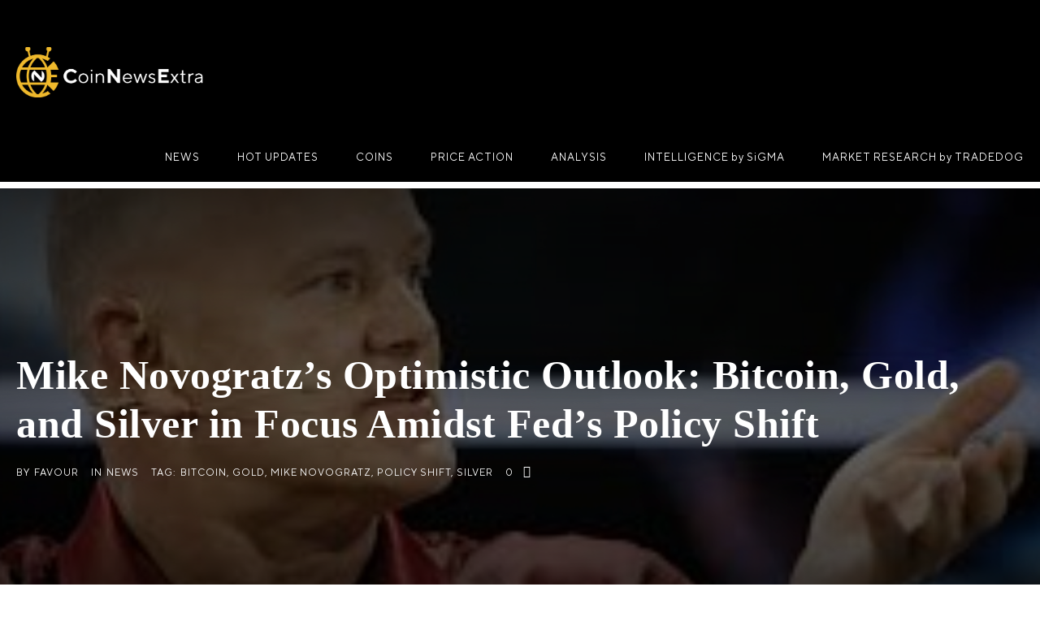

--- FILE ---
content_type: text/html; charset=UTF-8
request_url: https://coinnewsextra.com/mike-novogratzs-optimistic-outlook-bitcoin-gold-and-silver-in-focus-amidst-feds-policy-shift/
body_size: 55780
content:
<!DOCTYPE html>
<html lang="en-US" class="no-js">
<head><meta charset="UTF-8"><script type="8499bfd3e4782f3286ad01da-text/javascript">if(navigator.userAgent.match(/MSIE|Internet Explorer/i)||navigator.userAgent.match(/Trident\/7\..*?rv:11/i)){var href=document.location.href;if(!href.match(/[?&]nowprocket/)){if(href.indexOf("?")==-1){if(href.indexOf("#")==-1){document.location.href=href+"?nowprocket=1"}else{document.location.href=href.replace("#","?nowprocket=1#")}}else{if(href.indexOf("#")==-1){document.location.href=href+"&nowprocket=1"}else{document.location.href=href.replace("#","&nowprocket=1#")}}}}</script><script type="8499bfd3e4782f3286ad01da-text/javascript">class RocketLazyLoadScripts{constructor(){this.triggerEvents=["keydown","mousedown","mousemove","touchmove","touchstart","touchend","wheel"],this.userEventHandler=this._triggerListener.bind(this),this.touchStartHandler=this._onTouchStart.bind(this),this.touchMoveHandler=this._onTouchMove.bind(this),this.touchEndHandler=this._onTouchEnd.bind(this),this.clickHandler=this._onClick.bind(this),this.interceptedClicks=[],window.addEventListener("pageshow",(e=>{this.persisted=e.persisted})),window.addEventListener("DOMContentLoaded",(()=>{this._preconnect3rdParties()})),this.delayedScripts={normal:[],async:[],defer:[]},this.allJQueries=[]}_addUserInteractionListener(e){document.hidden?e._triggerListener():(this.triggerEvents.forEach((t=>window.addEventListener(t,e.userEventHandler,{passive:!0}))),window.addEventListener("touchstart",e.touchStartHandler,{passive:!0}),window.addEventListener("mousedown",e.touchStartHandler),document.addEventListener("visibilitychange",e.userEventHandler))}_removeUserInteractionListener(){this.triggerEvents.forEach((e=>window.removeEventListener(e,this.userEventHandler,{passive:!0}))),document.removeEventListener("visibilitychange",this.userEventHandler)}_onTouchStart(e){"HTML"!==e.target.tagName&&(window.addEventListener("touchend",this.touchEndHandler),window.addEventListener("mouseup",this.touchEndHandler),window.addEventListener("touchmove",this.touchMoveHandler,{passive:!0}),window.addEventListener("mousemove",this.touchMoveHandler),e.target.addEventListener("click",this.clickHandler),this._renameDOMAttribute(e.target,"onclick","rocket-onclick"))}_onTouchMove(e){window.removeEventListener("touchend",this.touchEndHandler),window.removeEventListener("mouseup",this.touchEndHandler),window.removeEventListener("touchmove",this.touchMoveHandler,{passive:!0}),window.removeEventListener("mousemove",this.touchMoveHandler),e.target.removeEventListener("click",this.clickHandler),this._renameDOMAttribute(e.target,"rocket-onclick","onclick")}_onTouchEnd(e){window.removeEventListener("touchend",this.touchEndHandler),window.removeEventListener("mouseup",this.touchEndHandler),window.removeEventListener("touchmove",this.touchMoveHandler,{passive:!0}),window.removeEventListener("mousemove",this.touchMoveHandler)}_onClick(e){e.target.removeEventListener("click",this.clickHandler),this._renameDOMAttribute(e.target,"rocket-onclick","onclick"),this.interceptedClicks.push(e),e.preventDefault(),e.stopPropagation(),e.stopImmediatePropagation()}_replayClicks(){window.removeEventListener("touchstart",this.touchStartHandler,{passive:!0}),window.removeEventListener("mousedown",this.touchStartHandler),this.interceptedClicks.forEach((e=>{e.target.dispatchEvent(new MouseEvent("click",{view:e.view,bubbles:!0,cancelable:!0}))}))}_renameDOMAttribute(e,t,n){e.hasAttribute&&e.hasAttribute(t)&&(event.target.setAttribute(n,event.target.getAttribute(t)),event.target.removeAttribute(t))}_triggerListener(){this._removeUserInteractionListener(this),"loading"===document.readyState?document.addEventListener("DOMContentLoaded",this._loadEverythingNow.bind(this)):this._loadEverythingNow()}_preconnect3rdParties(){let e=[];document.querySelectorAll("script[type=rocketlazyloadscript]").forEach((t=>{if(t.hasAttribute("src")){const n=new URL(t.src).origin;n!==location.origin&&e.push({src:n,crossOrigin:t.crossOrigin||"module"===t.getAttribute("data-rocket-type")})}})),e=[...new Map(e.map((e=>[JSON.stringify(e),e]))).values()],this._batchInjectResourceHints(e,"preconnect")}async _loadEverythingNow(){this.lastBreath=Date.now(),this._delayEventListeners(),this._delayJQueryReady(this),this._handleDocumentWrite(),this._registerAllDelayedScripts(),this._preloadAllScripts(),await this._loadScriptsFromList(this.delayedScripts.normal),await this._loadScriptsFromList(this.delayedScripts.defer),await this._loadScriptsFromList(this.delayedScripts.async);try{await this._triggerDOMContentLoaded(),await this._triggerWindowLoad()}catch(e){}window.dispatchEvent(new Event("rocket-allScriptsLoaded")),this._replayClicks()}_registerAllDelayedScripts(){document.querySelectorAll("script[type=rocketlazyloadscript]").forEach((e=>{e.hasAttribute("src")?e.hasAttribute("async")&&!1!==e.async?this.delayedScripts.async.push(e):e.hasAttribute("defer")&&!1!==e.defer||"module"===e.getAttribute("data-rocket-type")?this.delayedScripts.defer.push(e):this.delayedScripts.normal.push(e):this.delayedScripts.normal.push(e)}))}async _transformScript(e){return await this._littleBreath(),new Promise((t=>{const n=document.createElement("script");[...e.attributes].forEach((e=>{let t=e.nodeName;"type"!==t&&("data-rocket-type"===t&&(t="type"),n.setAttribute(t,e.nodeValue))})),e.hasAttribute("src")?(n.addEventListener("load",t),n.addEventListener("error",t)):(n.text=e.text,t());try{e.parentNode.replaceChild(n,e)}catch(e){t()}}))}async _loadScriptsFromList(e){const t=e.shift();return t?(await this._transformScript(t),this._loadScriptsFromList(e)):Promise.resolve()}_preloadAllScripts(){this._batchInjectResourceHints([...this.delayedScripts.normal,...this.delayedScripts.defer,...this.delayedScripts.async],"preload")}_batchInjectResourceHints(e,t){var n=document.createDocumentFragment();e.forEach((e=>{if(e.src){const i=document.createElement("link");i.href=e.src,i.rel=t,"preconnect"!==t&&(i.as="script"),e.getAttribute&&"module"===e.getAttribute("data-rocket-type")&&(i.crossOrigin=!0),e.crossOrigin&&(i.crossOrigin=e.crossOrigin),n.appendChild(i)}})),document.head.appendChild(n)}_delayEventListeners(){let e={};function t(t,n){!function(t){function n(n){return e[t].eventsToRewrite.indexOf(n)>=0?"rocket-"+n:n}e[t]||(e[t]={originalFunctions:{add:t.addEventListener,remove:t.removeEventListener},eventsToRewrite:[]},t.addEventListener=function(){arguments[0]=n(arguments[0]),e[t].originalFunctions.add.apply(t,arguments)},t.removeEventListener=function(){arguments[0]=n(arguments[0]),e[t].originalFunctions.remove.apply(t,arguments)})}(t),e[t].eventsToRewrite.push(n)}function n(e,t){let n=e[t];Object.defineProperty(e,t,{get:()=>n||function(){},set(i){e["rocket"+t]=n=i}})}t(document,"DOMContentLoaded"),t(window,"DOMContentLoaded"),t(window,"load"),t(window,"pageshow"),t(document,"readystatechange"),n(document,"onreadystatechange"),n(window,"onload"),n(window,"onpageshow")}_delayJQueryReady(e){let t=window.jQuery;Object.defineProperty(window,"jQuery",{get:()=>t,set(n){if(n&&n.fn&&!e.allJQueries.includes(n)){n.fn.ready=n.fn.init.prototype.ready=function(t){e.domReadyFired?t.bind(document)(n):document.addEventListener("rocket-DOMContentLoaded",(()=>t.bind(document)(n)))};const t=n.fn.on;n.fn.on=n.fn.init.prototype.on=function(){if(this[0]===window){function e(e){return e.split(" ").map((e=>"load"===e||0===e.indexOf("load.")?"rocket-jquery-load":e)).join(" ")}"string"==typeof arguments[0]||arguments[0]instanceof String?arguments[0]=e(arguments[0]):"object"==typeof arguments[0]&&Object.keys(arguments[0]).forEach((t=>{delete Object.assign(arguments[0],{[e(t)]:arguments[0][t]})[t]}))}return t.apply(this,arguments),this},e.allJQueries.push(n)}t=n}})}async _triggerDOMContentLoaded(){this.domReadyFired=!0,await this._littleBreath(),document.dispatchEvent(new Event("rocket-DOMContentLoaded")),await this._littleBreath(),window.dispatchEvent(new Event("rocket-DOMContentLoaded")),await this._littleBreath(),document.dispatchEvent(new Event("rocket-readystatechange")),await this._littleBreath(),document.rocketonreadystatechange&&document.rocketonreadystatechange()}async _triggerWindowLoad(){await this._littleBreath(),window.dispatchEvent(new Event("rocket-load")),await this._littleBreath(),window.rocketonload&&window.rocketonload(),await this._littleBreath(),this.allJQueries.forEach((e=>e(window).trigger("rocket-jquery-load"))),await this._littleBreath();const e=new Event("rocket-pageshow");e.persisted=this.persisted,window.dispatchEvent(e),await this._littleBreath(),window.rocketonpageshow&&window.rocketonpageshow({persisted:this.persisted})}_handleDocumentWrite(){const e=new Map;document.write=document.writeln=function(t){const n=document.currentScript,i=document.createRange(),r=n.parentElement;let o=e.get(n);void 0===o&&(o=n.nextSibling,e.set(n,o));const s=document.createDocumentFragment();i.setStart(s,0),s.appendChild(i.createContextualFragment(t)),r.insertBefore(s,o)}}async _littleBreath(){Date.now()-this.lastBreath>45&&(await this._requestAnimFrame(),this.lastBreath=Date.now())}async _requestAnimFrame(){return document.hidden?new Promise((e=>setTimeout(e))):new Promise((e=>requestAnimationFrame(e)))}static run(){const e=new RocketLazyLoadScripts;e._addUserInteractionListener(e)}}RocketLazyLoadScripts.run();</script>
	
	<meta name="viewport" content="width=device-width, initial-scale=1">
	<link rel="profile" href="https://gmpg.org/xfn/11">
	<link rel="pingback" href="https://coinnewsextra.com/xmlrpc.php">
	<!-- This site is running CAOS for WordPress -->
<meta name='robots' content='index, follow, max-image-preview:large, max-snippet:-1, max-video-preview:-1' />

<!-- Social Warfare v4.5.4 https://warfareplugins.com - BEGINNING OF OUTPUT -->
<style>
	@font-face {
		font-family: "sw-icon-font";
		src:url("https://coinnewsextra.com/wp-content/plugins/social-warfare/assets/fonts/sw-icon-font.eot?ver=4.5.4");
		src:url("https://coinnewsextra.com/wp-content/plugins/social-warfare/assets/fonts/sw-icon-font.eot?ver=4.5.4#iefix") format("embedded-opentype"),
		url("https://coinnewsextra.com/wp-content/plugins/social-warfare/assets/fonts/sw-icon-font.woff?ver=4.5.4") format("woff"),
		url("https://coinnewsextra.com/wp-content/plugins/social-warfare/assets/fonts/sw-icon-font.ttf?ver=4.5.4") format("truetype"),
		url("https://coinnewsextra.com/wp-content/plugins/social-warfare/assets/fonts/sw-icon-font.svg?ver=4.5.4#1445203416") format("svg");
		font-weight: normal;
		font-style: normal;
		font-display:block;
	}
</style>
<!-- Social Warfare v4.5.4 https://warfareplugins.com - END OF OUTPUT -->


	<!-- This site is optimized with the Yoast SEO plugin v22.7 - https://yoast.com/wordpress/plugins/seo/ -->
	<title>Mike Novogratz&#039;s Optimistic Outlook: Bitcoin, Gold, and Silver in Focus Amidst Fed&#039;s Policy Shift</title><style id="rocket-critical-css">:root{--wp-admin-theme-color:#007cba;--wp-admin-theme-color-darker-10:#006ba1;--wp-admin-theme-color-darker-20:#005a87}.clear{display:block;clear:both;visibility:hidden;line-height:0;height:0;zoom:1}.clearfix{zoom:1}.clearfix:after{content:" ";display:block;clear:both;visibility:hidden;line-height:0;height:0}.gdlr-core-item-pdb{padding-bottom:30px}.gdlr-core-media-image{line-height:0;position:relative}.gdlr-core-center-align{text-align:center}::placeholder{opacity:1}.gdlr-core-blog-grid.gdlr-core-style-2 .gdlr-core-blog-thumbnail .gdlr-core-blog-info-category .gdlr-core-head{display:none}.gdlr-core-recent-post-widget-wrap.gdlr-core-style-1{padding-top:8px}.gdlr-core-recent-post-widget-wrap.gdlr-core-style-1 .gdlr-core-recent-post-widget{margin-bottom:20px}.gdlr-core-recent-post-widget-wrap.gdlr-core-style-1 .gdlr-core-recent-post-widget-thumbnail{float:left;max-width:75px;margin-right:23px}.gdlr-core-recent-post-widget-wrap.gdlr-core-style-1 .gdlr-core-recent-post-widget-title{font-size:16px;font-weight:600;margin-bottom:2px;margin-top:-5px}.gdlr-core-recent-post-widget-wrap.gdlr-core-style-1 .gdlr-core-recent-post-widget-content{overflow:hidden}.gdlr-core-recent-post-widget-wrap.gdlr-core-style-1 .gdlr-core-blog-info{display:inline-block;margin-right:20px;font-size:11px;line-height:15px;text-transform:uppercase;letter-spacing:.5px}.gdlr-core-newsletter-item.gdlr-core-style-rectangle-full .gdlr-core-newsletter-form{max-width:535px;margin:0 auto}.gdlr-core-newsletter-item.gdlr-core-style-rectangle-full .gdlr-core-newsletter-email{margin-bottom:14px}.gdlr-core-newsletter-item.gdlr-core-style-rectangle-full .gdlr-core-newsletter-email input[type=email]{width:100%;font-size:13px;line-height:20px;border-width:1px;padding:15px 20px}.gdlr-core-newsletter-item.gdlr-core-style-rectangle-full .gdlr-core-newsletter-submit input[type=submit]{display:block;width:100%;font-size:12px;font-weight:600;line-height:20px;padding:14px 0}.gdlr-core-widget-box-shortcode{font-size:13px;padding:40px 35px 10px;position:relative;background-size:cover;background-position:center}.gdlr-core-widget-box-shortcode .gdlr-core-widget-box-shortcode-title{font-size:21px}.gdlr-core-widget-box-shortcode .gdlr-core-widget-box-shortcode-content{overflow:hidden}@import 'https://fonts.googleapis.com/css?family=Roboto+Condensed:300,400,700';.vcw.vcw-white{background-color:#fff!important}.vcw.vcw-white .vcw-header{color:rgba(0,0,0,.66)!important}.vcw.vcw-white .vcw-text{color:rgba(0,0,0,.87)!important}.vcw.vcw-price-label{outline:none!important;border:none!important;box-sizing:border-box!important;text-transform:none!important;vertical-align:middle!important;box-shadow:0 1px 8px 0 rgba(0,0,0,.2),0 3px 4px 0 rgba(0,0,0,.14),0 3px 3px -2px rgba(0,0,0,.12)!important;border-radius:4px!important;display:inline-block!important;max-width:100%!important;padding:10px!important;margin:0 3px 8px!important;line-height:18px!important}.vcw.vcw-price-label .vcw-logo{display:inline-block;background:#fff!important;width:24px!important;height:24px!important;border-radius:50%!important;margin-right:6px!important;vertical-align:middle!important}.vcw.vcw-price-label .vcw-name{font-family:roboto condensed,sans-serif!important;-moz-osx-font-smoothing:grayscale;-webkit-font-smoothing:antialiased;font-smoothing:antialiased;outline:none!important;border:none!important;background:0 0!important;box-sizing:border-box!important;text-transform:none!important;vertical-align:middle!important;box-shadow:none!important;margin:0 6px 0 0!important;padding:0!important;display:inline-block!important;font-size:18px!important;line-height:18px!important;font-weight:700!important}@media screen and (max-width:480px){.vcw.vcw-price-label{padding:8px!important}.vcw.vcw-price-label .vcw-name{padding:0 2px!important;font-size:14px!important;line-height:14px!important}}.vcw.vcw-price-label .vcw-number{font-family:roboto condensed,sans-serif!important;-moz-osx-font-smoothing:grayscale;-webkit-font-smoothing:antialiased;font-smoothing:antialiased;outline:none!important;border:none!important;background:0 0!important;padding:0!important;margin:0!important;box-sizing:border-box!important;text-transform:none!important;vertical-align:middle!important;box-shadow:none!important;display:inline-block!important;font-size:18px!important;line-height:18px!important;font-weight:400!important}@media screen and (max-width:480px){.vcw.vcw-price-label .vcw-number{font-size:14px!important;line-height:14px!important}}.swp_social_panel.swp_default_full_color a{color:white}.swp_social_panel.swp_flat_fresh.swp_default_full_color .swp_facebook{border:1px solid #1877f2}.swp_social_panel.swp_default_full_color .swp_facebook{background:#1877f2;border:1px solid #0b5fcc}.swp_social_panel.swp_flat_fresh.swp_default_full_color .swp_linkedin{border:1px solid #2767b1}.swp_social_panel.swp_default_full_color .swp_linkedin{background:#2767b1;border:1px solid #1e4f87}.swp_social_panel.swp_flat_fresh.swp_default_full_color .swp_twitter{border:1px solid #1da1f2}.swp_social_panel.swp_default_full_color .swp_twitter{background:#1da1f2;border:1px solid #0c85d0}.scale-100{transform:scale(1)}.swp_social_panel{clear:both;display:flex;height:34px;line-height:1;margin-bottom:20px!important;margin-top:20px!important;overflow:hidden;padding:0;align-items:stretch;-webkit-box-align:stretch;-moz-box-align:stretch;-webkit-box-pack:justify;-moz-box-pack:justify;direction:ltr;-ms-flex-align:stretch;-ms-flex-line-pack:center;-ms-flex-pack:justify;flex-wrap:wrap;justify-content:space-between}.swp_social_panel .nc_tweetContainer a.nc_tweet{display:block;display:flex;font-family:Lato,sans-serif;font-size:18px!important;font-weight:bold;height:30px;text-decoration:none;text-decoration:none!important;text-transform:none;flex-flow:row wrap;box-shadow:none}.swp_social_panel .nc_tweetContainer:not(.total_shares):not(.total_sharesalt){border-radius:2px;float:left;font-family:Lato;height:32px;margin:0 5px 3px 5px;min-width:34px;overflow:hidden;text-align:center}.swp_social_panel .nc_tweetContainer .spaceManWilly{display:block;width:120px}.swp_social_panel .swp_share{display:block;float:right;float:left;font-size:14px;font-weight:normal;height:30px;line-height:32px;margin:0 0 0 6px;max-width:none!important}.swp_social_panel .total_shares{background:transparent!important;border:none!important;border-radius:2px;color:white;display:block;font-size:19px;padding:0 10px;flex:none!important}.swp_social_panel .total_shares.total_sharesalt{background:transparent!important;border:none!important}.swp_social_panel .total_shares.total_sharesalt:before{content:"G";display:inline-block;font-family:sw-icon-font;margin-top:7px;vertical-align:top}.swp_social_panel .total_shares.total_sharesalt.total_sharesalt,.swp_social_panel .total_shares.total_sharesalt:not(:nth-child(1)){background:transparent!important;border:none;color:#474b4d;margin-left:0!important;margin-bottom:10px!important}.swp_social_panel a .swp_count{font-size:14px}.swp_social_panel a .swp_count.swp_hide{margin:0 auto;width:auto}.swp_social_panel:not(.nc_floater):not(.swp_social_panelSide){width:100%!important}.swp_social_panel:not(.swp_social_panelSide) .nc_tweetContainer{flex:1}.swp_social_panel:not(.swp_social_panelSide) .nc_tweetContainer:nth-child(1){margin-left:0}.swp_social_panel:not(.swp_social_panelSide) .nc_tweetContainer:nth-last-child(1){margin-right:0}.swp_social_panel:not(.swp_social_panelSide) div.total_shares.total_sharesalt:before{content:"G";display:inline-block;font-family:sw-icon-font;margin-top:7px;vertical-align:top}.swp_social_panel:not(.swp_social_panelSide) div.total_shares.total_sharesalt:nth-last-child(1){margin-right:0;padding-right:0}.swp_social_panel span:before{content:initial!important}.swp_social_panel .iconFiller{font-size:18px;margin:0 auto;display:block;float:left;height:30px;overflow:hidden;width:30px}.swp_social_panel .sw{float:left;height:30px;line-height:32px;margin:1px 5px 0;text-shadow:none!important;width:20px}.sw{display:inline-block;font-family:sw-icon-font!important;font-size:inherit;-moz-osx-font-smoothing:grayscale;-webkit-font-smoothing:antialiased;font-style:normal;font-weight:normal;text-rendering:auto;text-transform:none!important;transform:translate(0,0);-webkit-transform:translate(0,0);-moz-transform:translate(0,0);-ms-transform:translate(0,0);-o-transform:translate(0,0);transform:translate(0,0)}.sw:before{display:block!important}i.swp_facebook_icon:before{content:"k"}i.swp_linkedin_icon:before{content:"s"}i.swp_twitter_icon:before{content:"N"}.swp-content-locator{display:none!important;margin:0!important}html,body,div,span,h1,h3,p,a,img,i,ul,li,form,article,header{border:0;outline:0;vertical-align:baseline;background:transparent;margin:0;padding:0}article,header{display:block}ul{list-style:disc}input[type=submit]{margin:0;padding:0}input,a img{vertical-align:middle}i{font-style:italic}html{box-sizing:border-box;-moz-box-sizing:border-box;-webkit-box-sizing:border-box}*,*:before,*:after{box-sizing:inherit;-moz-box-sizing:inherit;-webkit-box-sizing:inherit}body{-webkit-font-smoothing:antialiased;-moz-osx-font-smoothing:grayscale;word-wrap:break-word;word-break:break-word}p{margin-bottom:20px}ul{margin-left:35px;margin-bottom:20px}h1,h3{line-height:1.2;margin-bottom:20px}.clear{display:block;clear:both;visibility:hidden;line-height:0;height:0;zoom:1}.clearfix{zoom:1}.clearfix:after{content:" ";display:block;clear:both;visibility:hidden;line-height:0;height:0}.cryptro-body-outer-wrapper{position:relative;overflow:hidden}.cryptro-body-wrapper.cryptro-with-frame{position:relative}.cryptro-page-wrapper{clear:both}.cryptro-container{margin-left:auto;margin-right:auto}.cryptro-column-20{float:left;width:33.3333%}.cryptro-column-40{float:left;width:66.6666%}.cryptro-sidebar-right{float:right}.cryptro-sidebar-center{float:none;display:inline-block}.cryptro-content-area{padding-top:60px;padding-bottom:40px}.cryptro-sidebar-area{padding-top:60px}.cryptro-line-height-0{line-height:0}a{text-decoration:none}img{max-width:100%;height:auto}.cryptro-media-image{line-height:0;position:relative}.cryptro-body-wrapper{z-index:1;position:relative}input{border-width:1px 1px 2px 1px;border-style:solid}input[type="submit"]{font-size:13px;font-weight:bold;text-transform:uppercase;letter-spacing:0.8px;padding:15px 33px;display:inline-block;-webkit-appearance:none}input[type="submit"]{border-width:0px;border-style:solid}.cryptro-mm-menu-wrap{display:none}.cryptro-mobile-menu{float:left;margin-top:-8px;margin-left:30px}.cryptro-mobile-menu-right{position:absolute;right:30px;top:50%;margin-top:-9px}.cryptro-mobile-button-hamburger{box-sizing:border-box;display:block;width:32px;height:32px;position:relative}.cryptro-mobile-button-hamburger:before,.cryptro-mobile-button-hamburger:after,.cryptro-mobile-button-hamburger span{content:'';display:block;width:22px;height:2px;position:absolute;left:5px}.cryptro-mobile-button-hamburger:before{top:8px}.cryptro-mobile-button-hamburger span{top:15px}.cryptro-mobile-button-hamburger:after{top:22px}.cryptro-navigation .sf-menu{display:inline-block;line-height:1.7;text-align:left;margin-bottom:0px}.cryptro-navigation .sf-menu>li:last-child{padding-right:0px}.cryptro-navigation .sf-menu>li>a{letter-spacing:0.5px}.cryptro-logo{position:relative}.cryptro-header-container{position:relative;margin-left:auto;margin-right:auto}.cryptro-header-container-inner{position:relative}.cryptro-header-style-bar .cryptro-logo{float:left}.cryptro-header-style-bar .cryptro-logo-right-text{float:right;text-align:right;font-size:13px}.cryptro-header-style-bar .cryptro-header-container-inner{position:relative}.cryptro-header-style-bar.cryptro-header-background{background-size:cover;background-position:center}.cryptro-navigation-bar-wrap{border-top-style:solid;position:relative}.cryptro-navigation-bar-wrap .cryptro-navigation{line-height:0;position:relative}.cryptro-navigation-bar-wrap .cryptro-navigation-background{position:absolute;top:0px;right:0px;bottom:0px;left:0px}.cryptro-navigation-bar-wrap .cryptro-navigation-container{position:relative}.cryptro-navigation-bar-wrap .cryptro-main-menu{display:inline-block;vertical-align:top}.cryptro-single-article{padding-bottom:35px}.cryptro-single-article .cryptro-single-article-thumbnail{margin-bottom:20px}.cryptro-single-article .cryptro-single-article-head{margin-bottom:36px}.cryptro-single-article .cryptro-single-article-title{font-size:25px;font-weight:500;margin-bottom:7px;letter-spacing:0.5px}.cryptro-single-article .cryptro-single-article-head-right{overflow:hidden}.cryptro-blog-info-wrapper .cryptro-head{margin-right:5px;vertical-align:baseline}.cryptro-blog-info-wrapper .cryptro-head i{font-size:15px}.cryptro-blog-info-wrapper .cryptro-blog-info{display:inline-block;margin-right:15px;font-size:12px;letter-spacing:1px;text-transform:uppercase;font-weight:500}.cryptro-blog-info-wrapper .cryptro-blog-info:last-child{margin-right:0px}.cryptro-blog-info-wrapper .cryptro-blog-info-comment-number a{float:left;margin-right:12px}.cryptro-blog-info-wrapper .cryptro-blog-info-comment-number .cryptro-head{margin-right:0px}.cryptro-blog-magazine .cryptro-single-article{padding-bottom:0px}.cryptro-sidebar-area .cryptro-widget{margin-bottom:55px}.cryptro-sidebar-area .cryptro-widget-title{font-size:13px;text-transform:uppercase;font-weight:800;letter-spacing:1px;position:relative;margin-bottom:25px;overflow:hidden}.cryptro-sidebar-area .cryptro-widget-head-text{display:block;float:left;margin-right:28px}.cryptro-sidebar-area .cryptro-widget-head-divider2{display:inline-block;height:1.2em;border-left-width:4px;border-left-style:solid;vertical-align:top}.cryptro-mobile-header-wrap{display:none}.cryptro-mobile-header{padding-top:15px;padding-bottom:15px;z-index:99;position:relative;box-shadow:0px 1px 2px rgba(0,0,0,0.1);-webkit-box-shadow:0px 1px 2px rgba(0,0,0,0.1)}.cryptro-mobile-header .cryptro-mobile-header-container{position:relative}.cryptro-mobile-header .cryptro-logo{padding:0px 15px}.cryptro-mobile-header .cryptro-logo-inner{line-height:45px;margin-right:80px}.cryptro-mobile-header .cryptro-logo-inner img{vertical-align:middle;width:auto}@media only screen and (max-width:999px){body{width:100%;overflow-x:hidden}.cryptro-header-wrap.cryptro-header-style-bar,.cryptro-navigation-bar-wrap,.cryptro-header-transparent-substitute,.cryptro-sticky-navigation{display:none!important}.cryptro-mobile-header-wrap{display:block}}@media only screen and (max-width:767px){body.cryptro-body-front .cryptro-container{max-width:500px;padding-left:15px;padding-right:15px}.cryptro-column-20,.cryptro-column-40{width:100%}}@media only screen and (max-width:419px){body{min-width:320px}}.sf-menu{list-style:none;margin-left:0px}.sf-menu>li{float:left}.sf-menu>li>a{display:block;text-decoration:none;position:relative;z-index:9}.cryptro-transparent-style .vcw-price-label{background:transparent!important;box-shadow:none!important}.cryptro-transparent-style .vcw.vcw-price-label .vcw-name{text-transform:uppercase!important;font-weight:400!important;font-size:20px!important}.cryptro-transparent-style .vcw.vcw-price-label .vcw-number{font-weight:800!important;font-size:20px!important}.cryptro-body h1,.cryptro-body h3{margin-top:0px;margin-bottom:20px;line-height:1.2;font-weight:700}.gdlr-core-recent-post-widget-wrap.gdlr-core-style-1 .gdlr-core-recent-post-widget{padding-top:20px;border-top-width:1px;border-top-style:solid;margin-bottom:20px}.gdlr-core-recent-post-widget-wrap.gdlr-core-style-1 .gdlr-core-recent-post-widget:first-child{padding-top:0px;border-top:0px}.gdlr-core-recent-post-widget-wrap.gdlr-core-style-1 .gdlr-core-recent-post-widget-thumbnail{border-radius:3px;-moz-border-radius:3px;-webkit-border-radius:3px;overflow:hidden}.gdlr-core-recent-post-widget-wrap.gdlr-core-style-1 .gdlr-core-recent-post-widget-title{line-height:1.3;margin-bottom:6px;margin-top:2px}.gdlr-core-newsletter-shortcode .gdlr-core-newsletter-item.gdlr-core-style-rectangle-full .gdlr-core-newsletter-email{margin-bottom:5px}.gdlr-core-newsletter-shortcode .gdlr-core-newsletter-item.gdlr-core-style-rectangle-full .gdlr-core-newsletter-email input[type="email"]{text-align:center;border:none}.gdlr-core-newsletter-shortcode .gdlr-core-newsletter-item.gdlr-core-style-rectangle-full .gdlr-core-newsletter-submit input[type="submit"]{font-weight:500;border-radius:3px;-moz-border-radius:3px;-webkit-border-radius:3px}.cryptro-body-front .gdlr-core-widget-box-shortcode{font-size:14px}.gdlr-core-widget-box-shortcode .gdlr-core-widget-box-shortcode-title{font-size:16px}.gdlr-core-recent-post-widget-info{font-weight:500}.cryptro-body-wrapper.cryptro-with-frame{margin:0px}.cryptro-item-pdlr,.gdlr-core-item-pdlr{padding-left:14px;padding-right:14px}.cryptro-container{max-width:1320px}.cryptro-body-front .cryptro-container{padding-left:20px;padding-right:20px}.cryptro-header-style-bar.cryptro-header-background{background-image:url(https://coinnewsextra.com/wp-content/uploads/2018/03/header-bg.jpg)}.cryptro-navigation .sf-menu>li{padding-left:23px;padding-right:23px}.cryptro-header-style-bar .cryptro-logo-right-text{padding-top:70px}.cryptro-logo{padding-top:58px}.cryptro-logo{padding-bottom:63px}.cryptro-logo-inner{max-width:230px}.cryptro-navigation{padding-top:21px}.cryptro-navigation .sf-menu>li>a{padding-bottom:21px}.cryptro-navigation .cryptro-main-menu{padding-right:0px}.cryptro-navigation.cryptro-item-pdlr{padding-right:0px}.cryptro-body h1,.cryptro-body h3{font-family:"Ubuntu",sans-serif}.cryptro-navigation .sf-menu>li>a,.cryptro-navigation-font{font-family:"Ubuntu",sans-serif}.cryptro-body,.cryptro-body input{font-family:"Ubuntu",sans-serif}.cryptro-body .gdlr-core-blog-info-font,.cryptro-body .cryptro-blog-info-font{font-family:"Quicksand",sans-serif}.cryptro-body h1{font-size:52px}.cryptro-body h3{font-size:36px}.cryptro-body{font-size:15px}.cryptro-body,.cryptro-body p,.cryptro-line-height{line-height:1.7}.cryptro-navigation .sf-menu>li>a{font-size:13px}.cryptro-navigation .sf-menu>li>a{font-weight:500}.cryptro-navigation .sf-menu>li>a{letter-spacing:1px}.cryptro-navigation .sf-menu>li>a{text-transform:uppercase}.cryptro-sidebar-area .cryptro-widget-title{font-size:17px}.cryptro-sidebar-area .cryptro-widget-title{letter-spacing:0px}.cryptro-sidebar-area .cryptro-widget-title{text-transform:none}.cryptro-header-background{background-color:#000000}.cryptro-mobile-button-hamburger:before,.cryptro-mobile-button-hamburger:after,.cryptro-mobile-button-hamburger span{background:#ffffff}.cryptro-mobile-menu .cryptro-mobile-menu-button{border-color:#dddddd}.cryptro-navigation-background{background-color:#00306d}.sf-menu>li>a{color:#ffffff}.cryptro-body-outer-wrapper,body.cryptro-full .cryptro-body-wrapper{background-color:#ffffff}.cryptro-body{color:#636363}.cryptro-body h1,.cryptro-body h3{color:#383838}.cryptro-body a{color:#545454}.cryptro-body *{border-color:#e6e6e6}.cryptro-body input{background-color:#ffffff}.cryptro-body input{border-color:#d7d7d7}.cryptro-body input{color:#4e4e4e}.cryptro-body ::-webkit-input-placeholder{color:#4e4e4e}.cryptro-body ::-moz-placeholder{color:#4e4e4e}.cryptro-body :-ms-input-placeholder{color:#4e4e4e}.cryptro-body :-moz-placeholder{color:#4e4e4e}.cryptro-sidebar-area .cryptro-widget-title{color:#383838}.cryptro-sidebar-area a{color:#484848}.gdlr-core-recent-post-widget .gdlr-core-blog-info,.gdlr-core-recent-post-widget .gdlr-core-blog-info a{color:#a0a0a0}.cryptro-footer-wrapper *{border-color:#303030}.cryptro-body .cryptro-single-article-title{color:#343434}.cryptro-single-article .cryptro-blog-info-wrapper,.cryptro-single-article .cryptro-blog-info-wrapper a,.cryptro-single-article .cryptro-blog-info-wrapper i{color:#959595}.cryptro-body input[type="submit"]{color:#141414}.cryptro-body input[type="submit"]{background-color:#ffc31a}.cryptro-transparent-style .vcw.vcw-price-label .vcw-name{color:#ffc31a!important}.cryptro-transparent-style .vcw.vcw-price-label .vcw-number{color:#ffffff!important}.lazy-hidden{background-color:#fff;background-image:url(https://coinnewsextra.com/wp-content/plugins/a3-lazy-load/assets/css/loading.gif);background-repeat:no-repeat;background-position:50% 50%}.clear{clear:both}.lazy-hidden{background-color:#fff}*,:after,:before{-webkit-box-sizing:border-box;-moz-box-sizing:border-box;box-sizing:border-box}[class^=ccpw_icon-]:before{font-family:ccpwicons;font-style:normal;font-weight:400;speak:none;display:inline-block;text-decoration:inherit;width:1em;margin-right:.2em;text-align:center;font-variant:normal;text-transform:none;line-height:1em;margin-left:.2em;-webkit-font-smoothing:antialiased;-moz-osx-font-smoothing:grayscale}.ccpw_icon-up:before{content:'\21'}.ccpw_icon-down:before{content:'\22'}.ccpw-ticker-cont{width:100%;overflow:hidden;font-size:12px}.ccpw-footer-ticker-fixedbar{position:fixed;bottom:0;width:100%;z-index:99999}.tickercontainer .coin-container{margin-right:6px}.tickercontainer span.name{font-size:14px;margin-left:6px;font-weight:700}.tickercontainer span.price{font-size:12px;margin-left:8px}.tickercontainer span.ccpw_icon{display:inline-table;width:22px;height:100%;vertical-align:middle}.tickercontainer span.ccpw_icon img{width:100%;height:auto;padding:0;vertical-align:middle;margin-top:-3px}.tickercontainer li{white-space:nowrap;float:left;padding:0 7px;line-height:34px}.tickercontainer ul{display:inline-block;position:relative;margin:0;padding:0;width:100%;float:left;overflow:hidden;list-style-type:none}span.changes.up{color:#67c624;margin-left:3px}span.changes.down{color:#ed1414;margin-left:3px}.ccpw-container{display:flow-root}</style><script src="/cdn-cgi/scripts/7d0fa10a/cloudflare-static/rocket-loader.min.js" data-cf-settings="8499bfd3e4782f3286ad01da-|49"></script><link rel="preload" href="https://coinnewsextra.com/wp-content/cache/min/1/f621939d4938a21fd1fd566f480f2308.css" data-rocket-async="style" as="style" onload="this.onload=null;this.rel='stylesheet'" onerror="this.removeAttribute('data-rocket-async')"  media="all" data-minify="1" />
	<link rel="canonical" href="https://coinnewsextra.com/mike-novogratzs-optimistic-outlook-bitcoin-gold-and-silver-in-focus-amidst-feds-policy-shift/" />
	<meta property="og:locale" content="en_US" />
	<meta property="og:type" content="article" />
	<meta property="og:title" content="Mike Novogratz&#039;s Optimistic Outlook: Bitcoin, Gold, and Silver in Focus Amidst Fed&#039;s Policy Shift" />
	<meta property="og:description" content="(Image credits: Bloomberg) Renowned billionaire investor and CEO of Galaxy Digital, Mike Novogratz, recently shared an optimistic perspective on the trajectory of assets like Bitcoin (BTC), gold, and silver in [&hellip;]" />
	<meta property="og:url" content="https://coinnewsextra.com/mike-novogratzs-optimistic-outlook-bitcoin-gold-and-silver-in-focus-amidst-feds-policy-shift/" />
	<meta property="og:site_name" content="COINNEWSEXTRA" />
	<meta property="article:publisher" content="facebook.com/sirlee" />
	<meta property="article:published_time" content="2023-11-30T15:15:09+00:00" />
	<meta property="og:image" content="https://coinnewsextra.com/wp-content/uploads/2023/11/Screenshot_20231130-161246_1.jpg" />
	<meta property="og:image:width" content="748" />
	<meta property="og:image:height" content="555" />
	<meta property="og:image:type" content="image/jpeg" />
	<meta name="author" content="Favour" />
	<meta name="twitter:card" content="summary_large_image" />
	<meta name="twitter:site" content="@sirlee" />
	<meta name="twitter:label1" content="Written by" />
	<meta name="twitter:data1" content="Favour" />
	<meta name="twitter:label2" content="Est. reading time" />
	<meta name="twitter:data2" content="2 minutes" />
	<script type="application/ld+json" class="yoast-schema-graph">{"@context":"https://schema.org","@graph":[{"@type":"Article","@id":"https://coinnewsextra.com/mike-novogratzs-optimistic-outlook-bitcoin-gold-and-silver-in-focus-amidst-feds-policy-shift/#article","isPartOf":{"@id":"https://coinnewsextra.com/mike-novogratzs-optimistic-outlook-bitcoin-gold-and-silver-in-focus-amidst-feds-policy-shift/"},"author":{"name":"Favour","@id":"https://coinnewsextra.com/#/schema/person/45387d971b186f6186bd628da158a109"},"headline":"Mike Novogratz&#8217;s Optimistic Outlook: Bitcoin, Gold, and Silver in Focus Amidst Fed&#8217;s Policy Shift","datePublished":"2023-11-30T15:15:09+00:00","dateModified":"2023-11-30T15:15:09+00:00","mainEntityOfPage":{"@id":"https://coinnewsextra.com/mike-novogratzs-optimistic-outlook-bitcoin-gold-and-silver-in-focus-amidst-feds-policy-shift/"},"wordCount":294,"commentCount":0,"publisher":{"@id":"https://coinnewsextra.com/#/schema/person/59a4da4c384dde8177204e933998b366"},"image":{"@id":"https://coinnewsextra.com/mike-novogratzs-optimistic-outlook-bitcoin-gold-and-silver-in-focus-amidst-feds-policy-shift/#primaryimage"},"thumbnailUrl":"https://coinnewsextra.com/wp-content/uploads/2023/11/Screenshot_20231130-161246_1.jpg","keywords":["bitcoin","Gold","Mike Novogratz","Policy Shift","Silver"],"articleSection":["NEWS"],"inLanguage":"en-US","potentialAction":[{"@type":"CommentAction","name":"Comment","target":["https://coinnewsextra.com/mike-novogratzs-optimistic-outlook-bitcoin-gold-and-silver-in-focus-amidst-feds-policy-shift/#respond"]}]},{"@type":"WebPage","@id":"https://coinnewsextra.com/mike-novogratzs-optimistic-outlook-bitcoin-gold-and-silver-in-focus-amidst-feds-policy-shift/","url":"https://coinnewsextra.com/mike-novogratzs-optimistic-outlook-bitcoin-gold-and-silver-in-focus-amidst-feds-policy-shift/","name":"Mike Novogratz's Optimistic Outlook: Bitcoin, Gold, and Silver in Focus Amidst Fed's Policy Shift","isPartOf":{"@id":"https://coinnewsextra.com/#website"},"primaryImageOfPage":{"@id":"https://coinnewsextra.com/mike-novogratzs-optimistic-outlook-bitcoin-gold-and-silver-in-focus-amidst-feds-policy-shift/#primaryimage"},"image":{"@id":"https://coinnewsextra.com/mike-novogratzs-optimistic-outlook-bitcoin-gold-and-silver-in-focus-amidst-feds-policy-shift/#primaryimage"},"thumbnailUrl":"https://coinnewsextra.com/wp-content/uploads/2023/11/Screenshot_20231130-161246_1.jpg","datePublished":"2023-11-30T15:15:09+00:00","dateModified":"2023-11-30T15:15:09+00:00","breadcrumb":{"@id":"https://coinnewsextra.com/mike-novogratzs-optimistic-outlook-bitcoin-gold-and-silver-in-focus-amidst-feds-policy-shift/#breadcrumb"},"inLanguage":"en-US","potentialAction":[{"@type":"ReadAction","target":["https://coinnewsextra.com/mike-novogratzs-optimistic-outlook-bitcoin-gold-and-silver-in-focus-amidst-feds-policy-shift/"]}]},{"@type":"ImageObject","inLanguage":"en-US","@id":"https://coinnewsextra.com/mike-novogratzs-optimistic-outlook-bitcoin-gold-and-silver-in-focus-amidst-feds-policy-shift/#primaryimage","url":"https://coinnewsextra.com/wp-content/uploads/2023/11/Screenshot_20231130-161246_1.jpg","contentUrl":"https://coinnewsextra.com/wp-content/uploads/2023/11/Screenshot_20231130-161246_1.jpg","width":748,"height":555},{"@type":"BreadcrumbList","@id":"https://coinnewsextra.com/mike-novogratzs-optimistic-outlook-bitcoin-gold-and-silver-in-focus-amidst-feds-policy-shift/#breadcrumb","itemListElement":[{"@type":"ListItem","position":1,"name":"home","item":"https://coinnewsextra.com/"},{"@type":"ListItem","position":2,"name":"Mike Novogratz&#8217;s Optimistic Outlook: Bitcoin, Gold, and Silver in Focus Amidst Fed&#8217;s Policy Shift"}]},{"@type":"WebSite","@id":"https://coinnewsextra.com/#website","url":"https://coinnewsextra.com/","name":"COINNEWSEXTRA","description":"No. 1 Cryptonews Agency","publisher":{"@id":"https://coinnewsextra.com/#/schema/person/59a4da4c384dde8177204e933998b366"},"potentialAction":[{"@type":"SearchAction","target":{"@type":"EntryPoint","urlTemplate":"https://coinnewsextra.com/?s={search_term_string}"},"query-input":"required name=search_term_string"}],"inLanguage":"en-US"},{"@type":["Person","Organization"],"@id":"https://coinnewsextra.com/#/schema/person/59a4da4c384dde8177204e933998b366","name":"admin","image":{"@type":"ImageObject","inLanguage":"en-US","@id":"https://coinnewsextra.com/#/schema/person/image/","url":"https://secure.gravatar.com/avatar/b5bfb6ce82aa9f6073963e999c3e2a16?s=96&d=mm&r=g","contentUrl":"https://secure.gravatar.com/avatar/b5bfb6ce82aa9f6073963e999c3e2a16?s=96&d=mm&r=g","caption":"admin"},"logo":{"@id":"https://coinnewsextra.com/#/schema/person/image/"},"description":"A Nice Man","sameAs":["facebook.com/sirlee","https://x.com/@sirlee"]},{"@type":"Person","@id":"https://coinnewsextra.com/#/schema/person/45387d971b186f6186bd628da158a109","name":"Favour","image":{"@type":"ImageObject","inLanguage":"en-US","@id":"https://coinnewsextra.com/#/schema/person/image/","url":"https://secure.gravatar.com/avatar/521233de0928e6f8bc005f8255029630?s=96&d=mm&r=g","contentUrl":"https://secure.gravatar.com/avatar/521233de0928e6f8bc005f8255029630?s=96&d=mm&r=g","caption":"Favour"},"url":"https://coinnewsextra.com/author/favourcne/"}]}</script>
	<!-- / Yoast SEO plugin. -->


<link rel='dns-prefetch' href='//cdnjs.cloudflare.com' />


<link rel='dns-prefetch' href='//assets.coingecko.com' />
<link rel='dns-prefetch' href='//widgets.bitcoin.com' />
<link rel='dns-prefetch' href='//maps.google.com' />
<link rel='dns-prefetch' href='//index-api.bitcoin.com' />
<link rel='dns-prefetch' href='//www.google-analytics.com' />
<link rel='dns-prefetch' href='//ajax.cloudflare.com' />
<link rel='dns-prefetch' href='//maps.googleapis.com' />
<link rel='dns-prefetch' href='//ws.coincap.io' />
<link rel='dns-prefetch' href='//stats.g.doubleclick.net' />
<link rel='preconnect' href='//www.google-analytics.com' />

<link rel="alternate" type="application/rss+xml" title="COINNEWSEXTRA &raquo; Feed" href="https://coinnewsextra.com/feed/" />
<link rel="alternate" type="application/rss+xml" title="COINNEWSEXTRA &raquo; Comments Feed" href="https://coinnewsextra.com/comments/feed/" />
<link rel="alternate" type="text/calendar" title="COINNEWSEXTRA &raquo; iCal Feed" href="https://coinnewsextra.com/events/?ical=1" />
<link rel="alternate" type="application/rss+xml" title="COINNEWSEXTRA &raquo; Mike Novogratz&#8217;s Optimistic Outlook: Bitcoin, Gold, and Silver in Focus Amidst Fed&#8217;s Policy Shift Comments Feed" href="https://coinnewsextra.com/mike-novogratzs-optimistic-outlook-bitcoin-gold-and-silver-in-focus-amidst-feds-policy-shift/feed/" />
<style id='wp-emoji-styles-inline-css' type='text/css'>

	img.wp-smiley, img.emoji {
		display: inline !important;
		border: none !important;
		box-shadow: none !important;
		height: 1em !important;
		width: 1em !important;
		margin: 0 0.07em !important;
		vertical-align: -0.1em !important;
		background: none !important;
		padding: 0 !important;
	}
</style>

<style id='classic-theme-styles-inline-css' type='text/css'>
/*! This file is auto-generated */
.wp-block-button__link{color:#fff;background-color:#32373c;border-radius:9999px;box-shadow:none;text-decoration:none;padding:calc(.667em + 2px) calc(1.333em + 2px);font-size:1.125em}.wp-block-file__button{background:#32373c;color:#fff;text-decoration:none}
</style>
<style id='global-styles-inline-css' type='text/css'>
body{--wp--preset--color--black: #000000;--wp--preset--color--cyan-bluish-gray: #abb8c3;--wp--preset--color--white: #ffffff;--wp--preset--color--pale-pink: #f78da7;--wp--preset--color--vivid-red: #cf2e2e;--wp--preset--color--luminous-vivid-orange: #ff6900;--wp--preset--color--luminous-vivid-amber: #fcb900;--wp--preset--color--light-green-cyan: #7bdcb5;--wp--preset--color--vivid-green-cyan: #00d084;--wp--preset--color--pale-cyan-blue: #8ed1fc;--wp--preset--color--vivid-cyan-blue: #0693e3;--wp--preset--color--vivid-purple: #9b51e0;--wp--preset--gradient--vivid-cyan-blue-to-vivid-purple: linear-gradient(135deg,rgba(6,147,227,1) 0%,rgb(155,81,224) 100%);--wp--preset--gradient--light-green-cyan-to-vivid-green-cyan: linear-gradient(135deg,rgb(122,220,180) 0%,rgb(0,208,130) 100%);--wp--preset--gradient--luminous-vivid-amber-to-luminous-vivid-orange: linear-gradient(135deg,rgba(252,185,0,1) 0%,rgba(255,105,0,1) 100%);--wp--preset--gradient--luminous-vivid-orange-to-vivid-red: linear-gradient(135deg,rgba(255,105,0,1) 0%,rgb(207,46,46) 100%);--wp--preset--gradient--very-light-gray-to-cyan-bluish-gray: linear-gradient(135deg,rgb(238,238,238) 0%,rgb(169,184,195) 100%);--wp--preset--gradient--cool-to-warm-spectrum: linear-gradient(135deg,rgb(74,234,220) 0%,rgb(151,120,209) 20%,rgb(207,42,186) 40%,rgb(238,44,130) 60%,rgb(251,105,98) 80%,rgb(254,248,76) 100%);--wp--preset--gradient--blush-light-purple: linear-gradient(135deg,rgb(255,206,236) 0%,rgb(152,150,240) 100%);--wp--preset--gradient--blush-bordeaux: linear-gradient(135deg,rgb(254,205,165) 0%,rgb(254,45,45) 50%,rgb(107,0,62) 100%);--wp--preset--gradient--luminous-dusk: linear-gradient(135deg,rgb(255,203,112) 0%,rgb(199,81,192) 50%,rgb(65,88,208) 100%);--wp--preset--gradient--pale-ocean: linear-gradient(135deg,rgb(255,245,203) 0%,rgb(182,227,212) 50%,rgb(51,167,181) 100%);--wp--preset--gradient--electric-grass: linear-gradient(135deg,rgb(202,248,128) 0%,rgb(113,206,126) 100%);--wp--preset--gradient--midnight: linear-gradient(135deg,rgb(2,3,129) 0%,rgb(40,116,252) 100%);--wp--preset--font-size--small: 13px;--wp--preset--font-size--medium: 20px;--wp--preset--font-size--large: 36px;--wp--preset--font-size--x-large: 42px;--wp--preset--spacing--20: 0.44rem;--wp--preset--spacing--30: 0.67rem;--wp--preset--spacing--40: 1rem;--wp--preset--spacing--50: 1.5rem;--wp--preset--spacing--60: 2.25rem;--wp--preset--spacing--70: 3.38rem;--wp--preset--spacing--80: 5.06rem;--wp--preset--shadow--natural: 6px 6px 9px rgba(0, 0, 0, 0.2);--wp--preset--shadow--deep: 12px 12px 50px rgba(0, 0, 0, 0.4);--wp--preset--shadow--sharp: 6px 6px 0px rgba(0, 0, 0, 0.2);--wp--preset--shadow--outlined: 6px 6px 0px -3px rgba(255, 255, 255, 1), 6px 6px rgba(0, 0, 0, 1);--wp--preset--shadow--crisp: 6px 6px 0px rgba(0, 0, 0, 1);}:where(.is-layout-flex){gap: 0.5em;}:where(.is-layout-grid){gap: 0.5em;}body .is-layout-flow > .alignleft{float: left;margin-inline-start: 0;margin-inline-end: 2em;}body .is-layout-flow > .alignright{float: right;margin-inline-start: 2em;margin-inline-end: 0;}body .is-layout-flow > .aligncenter{margin-left: auto !important;margin-right: auto !important;}body .is-layout-constrained > .alignleft{float: left;margin-inline-start: 0;margin-inline-end: 2em;}body .is-layout-constrained > .alignright{float: right;margin-inline-start: 2em;margin-inline-end: 0;}body .is-layout-constrained > .aligncenter{margin-left: auto !important;margin-right: auto !important;}body .is-layout-constrained > :where(:not(.alignleft):not(.alignright):not(.alignfull)){max-width: var(--wp--style--global--content-size);margin-left: auto !important;margin-right: auto !important;}body .is-layout-constrained > .alignwide{max-width: var(--wp--style--global--wide-size);}body .is-layout-flex{display: flex;}body .is-layout-flex{flex-wrap: wrap;align-items: center;}body .is-layout-flex > *{margin: 0;}body .is-layout-grid{display: grid;}body .is-layout-grid > *{margin: 0;}:where(.wp-block-columns.is-layout-flex){gap: 2em;}:where(.wp-block-columns.is-layout-grid){gap: 2em;}:where(.wp-block-post-template.is-layout-flex){gap: 1.25em;}:where(.wp-block-post-template.is-layout-grid){gap: 1.25em;}.has-black-color{color: var(--wp--preset--color--black) !important;}.has-cyan-bluish-gray-color{color: var(--wp--preset--color--cyan-bluish-gray) !important;}.has-white-color{color: var(--wp--preset--color--white) !important;}.has-pale-pink-color{color: var(--wp--preset--color--pale-pink) !important;}.has-vivid-red-color{color: var(--wp--preset--color--vivid-red) !important;}.has-luminous-vivid-orange-color{color: var(--wp--preset--color--luminous-vivid-orange) !important;}.has-luminous-vivid-amber-color{color: var(--wp--preset--color--luminous-vivid-amber) !important;}.has-light-green-cyan-color{color: var(--wp--preset--color--light-green-cyan) !important;}.has-vivid-green-cyan-color{color: var(--wp--preset--color--vivid-green-cyan) !important;}.has-pale-cyan-blue-color{color: var(--wp--preset--color--pale-cyan-blue) !important;}.has-vivid-cyan-blue-color{color: var(--wp--preset--color--vivid-cyan-blue) !important;}.has-vivid-purple-color{color: var(--wp--preset--color--vivid-purple) !important;}.has-black-background-color{background-color: var(--wp--preset--color--black) !important;}.has-cyan-bluish-gray-background-color{background-color: var(--wp--preset--color--cyan-bluish-gray) !important;}.has-white-background-color{background-color: var(--wp--preset--color--white) !important;}.has-pale-pink-background-color{background-color: var(--wp--preset--color--pale-pink) !important;}.has-vivid-red-background-color{background-color: var(--wp--preset--color--vivid-red) !important;}.has-luminous-vivid-orange-background-color{background-color: var(--wp--preset--color--luminous-vivid-orange) !important;}.has-luminous-vivid-amber-background-color{background-color: var(--wp--preset--color--luminous-vivid-amber) !important;}.has-light-green-cyan-background-color{background-color: var(--wp--preset--color--light-green-cyan) !important;}.has-vivid-green-cyan-background-color{background-color: var(--wp--preset--color--vivid-green-cyan) !important;}.has-pale-cyan-blue-background-color{background-color: var(--wp--preset--color--pale-cyan-blue) !important;}.has-vivid-cyan-blue-background-color{background-color: var(--wp--preset--color--vivid-cyan-blue) !important;}.has-vivid-purple-background-color{background-color: var(--wp--preset--color--vivid-purple) !important;}.has-black-border-color{border-color: var(--wp--preset--color--black) !important;}.has-cyan-bluish-gray-border-color{border-color: var(--wp--preset--color--cyan-bluish-gray) !important;}.has-white-border-color{border-color: var(--wp--preset--color--white) !important;}.has-pale-pink-border-color{border-color: var(--wp--preset--color--pale-pink) !important;}.has-vivid-red-border-color{border-color: var(--wp--preset--color--vivid-red) !important;}.has-luminous-vivid-orange-border-color{border-color: var(--wp--preset--color--luminous-vivid-orange) !important;}.has-luminous-vivid-amber-border-color{border-color: var(--wp--preset--color--luminous-vivid-amber) !important;}.has-light-green-cyan-border-color{border-color: var(--wp--preset--color--light-green-cyan) !important;}.has-vivid-green-cyan-border-color{border-color: var(--wp--preset--color--vivid-green-cyan) !important;}.has-pale-cyan-blue-border-color{border-color: var(--wp--preset--color--pale-cyan-blue) !important;}.has-vivid-cyan-blue-border-color{border-color: var(--wp--preset--color--vivid-cyan-blue) !important;}.has-vivid-purple-border-color{border-color: var(--wp--preset--color--vivid-purple) !important;}.has-vivid-cyan-blue-to-vivid-purple-gradient-background{background: var(--wp--preset--gradient--vivid-cyan-blue-to-vivid-purple) !important;}.has-light-green-cyan-to-vivid-green-cyan-gradient-background{background: var(--wp--preset--gradient--light-green-cyan-to-vivid-green-cyan) !important;}.has-luminous-vivid-amber-to-luminous-vivid-orange-gradient-background{background: var(--wp--preset--gradient--luminous-vivid-amber-to-luminous-vivid-orange) !important;}.has-luminous-vivid-orange-to-vivid-red-gradient-background{background: var(--wp--preset--gradient--luminous-vivid-orange-to-vivid-red) !important;}.has-very-light-gray-to-cyan-bluish-gray-gradient-background{background: var(--wp--preset--gradient--very-light-gray-to-cyan-bluish-gray) !important;}.has-cool-to-warm-spectrum-gradient-background{background: var(--wp--preset--gradient--cool-to-warm-spectrum) !important;}.has-blush-light-purple-gradient-background{background: var(--wp--preset--gradient--blush-light-purple) !important;}.has-blush-bordeaux-gradient-background{background: var(--wp--preset--gradient--blush-bordeaux) !important;}.has-luminous-dusk-gradient-background{background: var(--wp--preset--gradient--luminous-dusk) !important;}.has-pale-ocean-gradient-background{background: var(--wp--preset--gradient--pale-ocean) !important;}.has-electric-grass-gradient-background{background: var(--wp--preset--gradient--electric-grass) !important;}.has-midnight-gradient-background{background: var(--wp--preset--gradient--midnight) !important;}.has-small-font-size{font-size: var(--wp--preset--font-size--small) !important;}.has-medium-font-size{font-size: var(--wp--preset--font-size--medium) !important;}.has-large-font-size{font-size: var(--wp--preset--font-size--large) !important;}.has-x-large-font-size{font-size: var(--wp--preset--font-size--x-large) !important;}
.wp-block-navigation a:where(:not(.wp-element-button)){color: inherit;}
:where(.wp-block-post-template.is-layout-flex){gap: 1.25em;}:where(.wp-block-post-template.is-layout-grid){gap: 1.25em;}
:where(.wp-block-columns.is-layout-flex){gap: 2em;}:where(.wp-block-columns.is-layout-grid){gap: 2em;}
.wp-block-pullquote{font-size: 1.5em;line-height: 1.6;}
</style>














<script type="8499bfd3e4782f3286ad01da-text/javascript" src="https://coinnewsextra.com/wp-includes/js/jquery/jquery.min.js?ver=3.7.1" id="jquery-core-js"></script>
<script type="8499bfd3e4782f3286ad01da-text/javascript" src="https://coinnewsextra.com/wp-includes/js/jquery/jquery-migrate.min.js?ver=3.4.1" id="jquery-migrate-js"></script>
<script data-minify="1" data-cfasync="false" type="text/javascript" src="https://coinnewsextra.com/wp-content/cache/min/1/wp-content/uploads/caos/ea86cee8.js?ver=1736503238" id="caos-gtag-js" defer></script>
<script data-cfasync="false" type="text/javascript" id="caos-gtag-js-after">
/* <![CDATA[ */
window.dataLayer = window.dataLayer || [];

    function gtag() {
        dataLayer.push(arguments);
    }

    gtag('js', new Date());
    gtag('config', 'G-MPRMYK94EE', {"cookie_domain":"coinnewsextra.com","cookie_flags":"samesite=none;secure","allow_google_signals":true});
/* ]]> */
</script>
<!--[if lt IE 9]>
<script type="text/javascript" src="https://coinnewsextra.com/wp-content/themes/cryptro/js/html5.js?ver=6.4.7" id="cryptro-html5js-js"></script>
<![endif]-->
<link rel="https://api.w.org/" href="https://coinnewsextra.com/wp-json/" /><link rel="alternate" type="application/json" href="https://coinnewsextra.com/wp-json/wp/v2/posts/50746" /><link rel="EditURI" type="application/rsd+xml" title="RSD" href="https://coinnewsextra.com/xmlrpc.php?rsd" />
<meta name="generator" content="WordPress 6.4.7" />
<link rel='shortlink' href='https://coinnewsextra.com/?p=50746' />
<link rel="alternate" type="application/json+oembed" href="https://coinnewsextra.com/wp-json/oembed/1.0/embed?url=https%3A%2F%2Fcoinnewsextra.com%2Fmike-novogratzs-optimistic-outlook-bitcoin-gold-and-silver-in-focus-amidst-feds-policy-shift%2F" />
<link rel="alternate" type="text/xml+oembed" href="https://coinnewsextra.com/wp-json/oembed/1.0/embed?url=https%3A%2F%2Fcoinnewsextra.com%2Fmike-novogratzs-optimistic-outlook-bitcoin-gold-and-silver-in-focus-amidst-feds-policy-shift%2F&#038;format=xml" />
<meta name="tec-api-version" content="v1"><meta name="tec-api-origin" content="https://coinnewsextra.com"><link rel="alternate" href="https://coinnewsextra.com/wp-json/tribe/events/v1/" /><meta name="generator" content="Powered by Slider Revolution 6.5.24 - responsive, Mobile-Friendly Slider Plugin for WordPress with comfortable drag and drop interface." />
<link rel="icon" href="https://coinnewsextra.com/wp-content/uploads/2023/06/cropped-Artboard-31-copy-32x32.png" sizes="32x32" />
<link rel="icon" href="https://coinnewsextra.com/wp-content/uploads/2023/06/cropped-Artboard-31-copy-192x192.png" sizes="192x192" />
<link rel="apple-touch-icon" href="https://coinnewsextra.com/wp-content/uploads/2023/06/cropped-Artboard-31-copy-180x180.png" />
<meta name="msapplication-TileImage" content="https://coinnewsextra.com/wp-content/uploads/2023/06/cropped-Artboard-31-copy-270x270.png" />
<script type="rocketlazyloadscript">function setREVStartSize(e){
			//window.requestAnimationFrame(function() {
				window.RSIW = window.RSIW===undefined ? window.innerWidth : window.RSIW;
				window.RSIH = window.RSIH===undefined ? window.innerHeight : window.RSIH;
				try {
					var pw = document.getElementById(e.c).parentNode.offsetWidth,
						newh;
					pw = pw===0 || isNaN(pw) || (e.l=="fullwidth" || e.layout=="fullwidth") ? window.RSIW : pw;
					e.tabw = e.tabw===undefined ? 0 : parseInt(e.tabw);
					e.thumbw = e.thumbw===undefined ? 0 : parseInt(e.thumbw);
					e.tabh = e.tabh===undefined ? 0 : parseInt(e.tabh);
					e.thumbh = e.thumbh===undefined ? 0 : parseInt(e.thumbh);
					e.tabhide = e.tabhide===undefined ? 0 : parseInt(e.tabhide);
					e.thumbhide = e.thumbhide===undefined ? 0 : parseInt(e.thumbhide);
					e.mh = e.mh===undefined || e.mh=="" || e.mh==="auto" ? 0 : parseInt(e.mh,0);
					if(e.layout==="fullscreen" || e.l==="fullscreen")
						newh = Math.max(e.mh,window.RSIH);
					else{
						e.gw = Array.isArray(e.gw) ? e.gw : [e.gw];
						for (var i in e.rl) if (e.gw[i]===undefined || e.gw[i]===0) e.gw[i] = e.gw[i-1];
						e.gh = e.el===undefined || e.el==="" || (Array.isArray(e.el) && e.el.length==0)? e.gh : e.el;
						e.gh = Array.isArray(e.gh) ? e.gh : [e.gh];
						for (var i in e.rl) if (e.gh[i]===undefined || e.gh[i]===0) e.gh[i] = e.gh[i-1];
											
						var nl = new Array(e.rl.length),
							ix = 0,
							sl;
						e.tabw = e.tabhide>=pw ? 0 : e.tabw;
						e.thumbw = e.thumbhide>=pw ? 0 : e.thumbw;
						e.tabh = e.tabhide>=pw ? 0 : e.tabh;
						e.thumbh = e.thumbhide>=pw ? 0 : e.thumbh;
						for (var i in e.rl) nl[i] = e.rl[i]<window.RSIW ? 0 : e.rl[i];
						sl = nl[0];
						for (var i in nl) if (sl>nl[i] && nl[i]>0) { sl = nl[i]; ix=i;}
						var m = pw>(e.gw[ix]+e.tabw+e.thumbw) ? 1 : (pw-(e.tabw+e.thumbw)) / (e.gw[ix]);
						newh =  (e.gh[ix] * m) + (e.tabh + e.thumbh);
					}
					var el = document.getElementById(e.c);
					if (el!==null && el) el.style.height = newh+"px";
					el = document.getElementById(e.c+"_wrapper");
					if (el!==null && el) {
						el.style.height = newh+"px";
						el.style.display = "block";
					}
				} catch(e){
					console.log("Failure at Presize of Slider:" + e)
				}
			//});
		  };</script>
<style>
.ai-viewports                 {--ai: 1;}
.ai-viewport-3                { display: none !important;}
.ai-viewport-2                { display: none !important;}
.ai-viewport-1                { display: inherit !important;}
.ai-viewport-0                { display: none !important;}
@media (min-width: 768px) and (max-width: 979px) {
.ai-viewport-1                { display: none !important;}
.ai-viewport-2                { display: inherit !important;}
}
@media (max-width: 767px) {
.ai-viewport-1                { display: none !important;}
.ai-viewport-3                { display: inherit !important;}
}
</style>
<meta name="facebook-domain-verification" content="n4pp5jkbkzfic1bxe8tm0jjyruznax" /><script type="rocketlazyloadscript">
/*! loadCSS rel=preload polyfill. [c]2017 Filament Group, Inc. MIT License */
(function(w){"use strict";if(!w.loadCSS){w.loadCSS=function(){}}
var rp=loadCSS.relpreload={};rp.support=(function(){var ret;try{ret=w.document.createElement("link").relList.supports("preload")}catch(e){ret=!1}
return function(){return ret}})();rp.bindMediaToggle=function(link){var finalMedia=link.media||"all";function enableStylesheet(){link.media=finalMedia}
if(link.addEventListener){link.addEventListener("load",enableStylesheet)}else if(link.attachEvent){link.attachEvent("onload",enableStylesheet)}
setTimeout(function(){link.rel="stylesheet";link.media="only x"});setTimeout(enableStylesheet,3000)};rp.poly=function(){if(rp.support()){return}
var links=w.document.getElementsByTagName("link");for(var i=0;i<links.length;i++){var link=links[i];if(link.rel==="preload"&&link.getAttribute("as")==="style"&&!link.getAttribute("data-loadcss")){link.setAttribute("data-loadcss",!0);rp.bindMediaToggle(link)}}};if(!rp.support()){rp.poly();var run=w.setInterval(rp.poly,500);if(w.addEventListener){w.addEventListener("load",function(){rp.poly();w.clearInterval(run)})}else if(w.attachEvent){w.attachEvent("onload",function(){rp.poly();w.clearInterval(run)})}}
if(typeof exports!=="undefined"){exports.loadCSS=loadCSS}
else{w.loadCSS=loadCSS}}(typeof global!=="undefined"?global:this))
</script></head>

<body class="post-template-default single single-post postid-50746 single-format-standard gdlr-core-body tribe-no-js cryptro-body cryptro-body-front cryptro-full  cryptro-with-sticky-navigation  cryptro-blog-magazine  cryptro-blockquote-style-1 gdlr-core-link-to-lightbox">
<div class="cryptro-mobile-header-wrap" ><div class="cryptro-mobile-header cryptro-header-background cryptro-style-slide cryptro-sticky-mobile-navigation " id="cryptro-mobile-header" ><div class="cryptro-mobile-header-container cryptro-container clearfix" ><div class="cryptro-logo  cryptro-item-pdlr"><div class="cryptro-logo-inner"><a class="" href="https://coinnewsextra.com/" ><picture>
<source type="image/webp" srcset="https://coinnewsextra.com/wp-content/uploads/2023/06/Artboard-20.png.webp 2560w" sizes="(max-width: 767px) 100vw, (max-width: 1150px) 100vw, 1150px"/>
<img src="https://coinnewsextra.com/wp-content/uploads/2023/06/Artboard-20.png" width="2560" height="726" srcset="https://coinnewsextra.com/wp-content/uploads/2023/06/Artboard-20-400x113.png 400w, https://coinnewsextra.com/wp-content/uploads/2023/06/Artboard-20-600x170.png 600w, https://coinnewsextra.com/wp-content/uploads/2023/06/Artboard-20-800x226.png 800w, https://coinnewsextra.com/wp-content/uploads/2023/06/Artboard-20.png 2560w" sizes="(max-width: 767px) 100vw, (max-width: 1150px) 100vw, 1150px" alt="cne"/>
</picture>
</a></div></div><div class="cryptro-mobile-menu-right" ><div class="cryptro-mobile-menu" ><a class="cryptro-mm-menu-button cryptro-mobile-menu-button cryptro-mobile-button-hamburger" href="#cryptro-mobile-menu" ><span></span></a><div class="cryptro-mm-menu-wrap cryptro-navigation-font" id="cryptro-mobile-menu" data-slide="left" ><ul id="menu-mob" class="m-menu"><li class="menu-item menu-item-type-taxonomy menu-item-object-category current-post-ancestor current-menu-parent current-post-parent menu-item-5959"><a href="https://coinnewsextra.com/news/">NEWS</a></li>
<li class="menu-item menu-item-type-taxonomy menu-item-object-category menu-item-5960"><a href="https://coinnewsextra.com/hot-updates/">HOT UPDATES</a></li>
<li class="menu-item menu-item-type-taxonomy menu-item-object-category menu-item-5961"><a href="https://coinnewsextra.com/coins/">COINS</a></li>
<li class="menu-item menu-item-type-taxonomy menu-item-object-category menu-item-5963"><a href="https://coinnewsextra.com/price-action/">PRICE ACTION</a></li>
<li class="menu-item menu-item-type-taxonomy menu-item-object-category menu-item-5964"><a href="https://coinnewsextra.com/analysis/">ANALYSIS</a></li>
<li class="menu-item menu-item-type-taxonomy menu-item-object-category menu-item-23564"><a href="https://coinnewsextra.com/intelligence-by-sigma/">INTELLIGENCE by SiGMA</a></li>
<li class="menu-item menu-item-type-taxonomy menu-item-object-category menu-item-27585"><a href="https://coinnewsextra.com/market-research-by-tradedog/">MARKET RESEARCH by TRADEDOG</a></li>
</ul></div></div></div></div></div></div><div class="cryptro-body-outer-wrapper ">
		<div class="cryptro-body-wrapper clearfix  cryptro-with-frame">
		
<header class="cryptro-header-wrap cryptro-header-style-plain  cryptro-style-menu-right cryptro-sticky-navigation cryptro-style-fixed" data-navigation-offset="75px"  >
	<div class="cryptro-header-background" ></div>
	<div class="cryptro-header-container  cryptro-container">
			
		<div class="cryptro-header-container-inner clearfix">
			<div class="cryptro-logo  cryptro-item-pdlr"><div class="cryptro-logo-inner"><a class="" href="https://coinnewsextra.com/" ><picture>
<source type="image/webp" srcset="https://coinnewsextra.com/wp-content/uploads/2023/06/CNETV-horizontal-lockup-whiteyellow-noTM.png.webp 2560w" sizes="(max-width: 767px) 100vw, (max-width: 1150px) 100vw, 1150px"/>
<img src="https://coinnewsextra.com/wp-content/uploads/2023/06/CNETV-horizontal-lockup-whiteyellow-noTM.png" width="2560" height="693" srcset="https://coinnewsextra.com/wp-content/uploads/2023/06/CNETV-horizontal-lockup-whiteyellow-noTM-400x108.png 400w, https://coinnewsextra.com/wp-content/uploads/2023/06/CNETV-horizontal-lockup-whiteyellow-noTM-600x162.png 600w, https://coinnewsextra.com/wp-content/uploads/2023/06/CNETV-horizontal-lockup-whiteyellow-noTM-800x216.png 800w, https://coinnewsextra.com/wp-content/uploads/2023/06/CNETV-horizontal-lockup-whiteyellow-noTM.png 2560w" sizes="(max-width: 767px) 100vw, (max-width: 1150px) 100vw, 1150px" alt="cne"/>
</picture>
</a></div></div>			<div class="cryptro-navigation cryptro-item-pdlr clearfix " >
			<div class="cryptro-main-menu" id="cryptro-main-menu" ><ul id="menu-mob-1" class="sf-menu"><li  class="menu-item menu-item-type-taxonomy menu-item-object-category current-post-ancestor current-menu-parent current-post-parent menu-item-5959 cryptro-normal-menu"><a href="https://coinnewsextra.com/news/">NEWS</a></li>
<li  class="menu-item menu-item-type-taxonomy menu-item-object-category menu-item-5960 cryptro-normal-menu"><a href="https://coinnewsextra.com/hot-updates/">HOT UPDATES</a></li>
<li  class="menu-item menu-item-type-taxonomy menu-item-object-category menu-item-5961 cryptro-normal-menu"><a href="https://coinnewsextra.com/coins/">COINS</a></li>
<li  class="menu-item menu-item-type-taxonomy menu-item-object-category menu-item-5963 cryptro-normal-menu"><a href="https://coinnewsextra.com/price-action/">PRICE ACTION</a></li>
<li  class="menu-item menu-item-type-taxonomy menu-item-object-category menu-item-5964 cryptro-normal-menu"><a href="https://coinnewsextra.com/analysis/">ANALYSIS</a></li>
<li  class="menu-item menu-item-type-taxonomy menu-item-object-category menu-item-23564 cryptro-normal-menu"><a href="https://coinnewsextra.com/intelligence-by-sigma/">INTELLIGENCE by SiGMA</a></li>
<li  class="menu-item menu-item-type-taxonomy menu-item-object-category menu-item-27585 cryptro-normal-menu"><a href="https://coinnewsextra.com/market-research-by-tradedog/">MARKET RESEARCH by TRADEDOG</a></li>
</ul></div>			</div><!-- cryptro-navigation -->

		</div><!-- cryptro-header-inner -->
	</div><!-- cryptro-header-container -->
</header><!-- header -->	<div class="cryptro-page-wrapper" id="cryptro-page-wrapper" ><div class='code-block code-block-8' style='margin: 8px auto; text-align: center; display: block; clear: both;'>
<!--<a href="https://www.okex.com/rewards?channelFlag=ACE504044&utm_source=coinnewsextra&utm_medium=deal&utm_campaign=202103-coinnewsextra-var-en-ng-one_time-conv-generic&utm_term=ng&utm_content=generic" target="_blank" rel="nofollow" title="okex ads"><img src="https://coinnewsextra.com/wp-content/uploads/2022/03/okx-partner-ads.png" alt="okex ads"/></a>--></div>
<div class="cryptro-blog-title-wrap  cryptro-style-large cryptro-feature-image" style="background-image: url(https://coinnewsextra.com/wp-content/uploads/2023/11/Screenshot_20231130-161246_1.jpg) ;" ><div class="cryptro-header-transparent-substitute" ></div><div class="cryptro-blog-title-top-overlay" ></div><div class="cryptro-blog-title-overlay"  ></div><div class="cryptro-blog-title-bottom-overlay" ></div><div class="cryptro-blog-title-container cryptro-container" ><div class="cryptro-blog-title-content cryptro-item-pdlr"  ><header class="cryptro-single-article-head clearfix" ><div class="cryptro-single-article-head-right"><h1 class="cryptro-single-article-title">Mike Novogratz&#8217;s Optimistic Outlook: Bitcoin, Gold, and Silver in Focus Amidst Fed&#8217;s Policy Shift</h1><div class="cryptro-blog-info-wrapper" ><div class="cryptro-blog-info cryptro-blog-info-font cryptro-blog-info-author"><span class="cryptro-head" >By</span><a href="https://coinnewsextra.com/author/favourcne/" title="Posts by Favour" rel="author">Favour</a></div><div class="cryptro-blog-info cryptro-blog-info-font cryptro-blog-info-category"><span class="cryptro-head" >In</span><a href="https://coinnewsextra.com/news/" rel="tag">NEWS</a></div><div class="cryptro-blog-info cryptro-blog-info-font cryptro-blog-info-tag"><span class="cryptro-head" >Tag:</span><a href="https://coinnewsextra.com/tag/bitcoin/" rel="tag">bitcoin</a><span class="gdlr-core-sep">,</span> <a href="https://coinnewsextra.com/tag/gold/" rel="tag">Gold</a><span class="gdlr-core-sep">,</span> <a href="https://coinnewsextra.com/tag/mike-novogratz/" rel="tag">Mike Novogratz</a><span class="gdlr-core-sep">,</span> <a href="https://coinnewsextra.com/tag/policy-shift/" rel="tag">Policy Shift</a><span class="gdlr-core-sep">,</span> <a href="https://coinnewsextra.com/tag/silver/" rel="tag">Silver</a></div><div class="cryptro-blog-info cryptro-blog-info-font cryptro-blog-info-comment-number"><span class="cryptro-head" ><i class="fa fa-comments-o" ></i></span><a href="https://coinnewsextra.com/mike-novogratzs-optimistic-outlook-bitcoin-gold-and-silver-in-focus-amidst-feds-policy-shift/#respond" >0</a></div></div></div></header></div></div></div><div class="cryptro-content-container cryptro-container"><div class=" cryptro-sidebar-wrap clearfix cryptro-line-height-0 cryptro-sidebar-style-right" ><div class=" cryptro-sidebar-center cryptro-column-30 cryptro-line-height" ><div class="cryptro-content-wrap cryptro-item-pdlr clearfix" ><div class="cryptro-content-area" ><article id="post-50746" class="post-50746 post type-post status-publish format-standard has-post-thumbnail hentry category-news tag-bitcoin tag-gold tag-mike-novogratz tag-policy-shift tag-silver">
	<div class="cryptro-single-article" >
		<div class="cryptro-single-article-content"><div class='code-block code-block-7' style='margin: 8px 0; clear: both;'>
<!-- /26225854/Dotaudience/coinnewsextra.com/336x280_1 -->
<!--<div id="w2g-slot2-cnt">-->
<!--  <script type="rocketlazyloadscript">-->
<!--     (function () {-->
<!--        var domain = 'coinnewsextra.com';-->
<!--        var slot = 'w2g-slot2';-->
<!--        if (window.self !== window.parent) {-->
<!--           var d = top.document, w = window.parent;-->
<!--           var parent = this.frameElement;-->
<!--           parent.style.display = "none";-->
<!--        } else {-->
<!--           var d = document, w = window, parent = null;-->
<!--           if (typeof d.currentScript !== 'undefined') {-->
<!--              parent = d.currentScript;-->
<!--              if (parent == null) {-->
<!--                 parent = document.getElementById(slot + '-cnt');-->
<!--              }-->
<!--           } else {-->
<!--              parent = d.body.lastElementChild;-->
<!--           }-->
<!--        }-->
<!--        d.addEventListener('wtgLoaded', function (e) {-->
<!--           if (typeof w.w2g.single === 'function') {-->
<!--              w.w2g.single(domain, slot, parent);-->
<!--           }-->
<!--        }, false);-->
<!--        if (w.w2gLoaded === undefined) {-->
<!--           w.w2gLoaded = 0;-->
<!--        }-->
<!--        if (w.w2gLoaded < 1 && w.w2g === undefined) {-->
<!--           var element = d.createElement('script'), head = d.head || d.getElementsByTagName('head')[0];-->
<!--           element.type = 'text/javascript';-->
<!--           element.async = true;-->
<!--           element.src = 'https://lib.wtg-ads.com/lib.single.wtg.min.js';-->
<!--           head.appendChild(element);-->
<!--           w.w2gLoaded++;-->
<!--        }-->
<!--        if (w.w2g !== undefined && typeof w.w2g.single === 'function') {-->
<!--           w.w2g.single(domain, slot, parent);-->
<!--        }-->
<!--     })();-->
<!--  </script>-->
<!--</div>--></div>
<div class="swp_social_panel swp_horizontal_panel swp_flat_fresh  swp_default_full_color swp_individual_full_color swp_other_full_color scale-100  scale-" data-min-width="1100" data-float-color="#ffffff" data-float="none" data-float-mobile="none" data-transition="slide" data-post-id="50746" ><div class="nc_tweetContainer swp_share_button swp_facebook" data-network="facebook"><a class="nc_tweet swp_share_link" rel="nofollow noreferrer noopener" target="_blank" href="https://www.facebook.com/share.php?u=https%3A%2F%2Fcoinnewsextra.com%2Fmike-novogratzs-optimistic-outlook-bitcoin-gold-and-silver-in-focus-amidst-feds-policy-shift%2F" data-link="https://www.facebook.com/share.php?u=https%3A%2F%2Fcoinnewsextra.com%2Fmike-novogratzs-optimistic-outlook-bitcoin-gold-and-silver-in-focus-amidst-feds-policy-shift%2F"><span class="swp_count swp_hide"><span class="iconFiller"><span class="spaceManWilly"><i class="sw swp_facebook_icon"></i><span class="swp_share">Share</span></span></span></span></a></div><div class="nc_tweetContainer swp_share_button swp_twitter" data-network="twitter"><a class="nc_tweet swp_share_link" rel="nofollow noreferrer noopener" target="_blank" href="https://twitter.com/intent/tweet?text=Mike+Novogratz%27s+Optimistic+Outlook%3A+Bitcoin%2C+Gold%2C+and+Silver+in+Focus+Amidst+Fed%27s+Policy+Shift&url=https%3A%2F%2Fcoinnewsextra.com%2Fmike-novogratzs-optimistic-outlook-bitcoin-gold-and-silver-in-focus-amidst-feds-policy-shift%2F&via=coinnewsextra" data-link="https://twitter.com/intent/tweet?text=Mike+Novogratz%27s+Optimistic+Outlook%3A+Bitcoin%2C+Gold%2C+and+Silver+in+Focus+Amidst+Fed%27s+Policy+Shift&url=https%3A%2F%2Fcoinnewsextra.com%2Fmike-novogratzs-optimistic-outlook-bitcoin-gold-and-silver-in-focus-amidst-feds-policy-shift%2F&via=coinnewsextra"><span class="swp_count swp_hide"><span class="iconFiller"><span class="spaceManWilly"><i class="sw swp_twitter_icon"></i><span class="swp_share">Tweet</span></span></span></span></a></div><div class="nc_tweetContainer swp_share_button swp_linkedin" data-network="linkedin"><a class="nc_tweet swp_share_link" rel="nofollow noreferrer noopener" target="_blank" href="https://www.linkedin.com/cws/share?url=https%3A%2F%2Fcoinnewsextra.com%2Fmike-novogratzs-optimistic-outlook-bitcoin-gold-and-silver-in-focus-amidst-feds-policy-shift%2F" data-link="https://www.linkedin.com/cws/share?url=https%3A%2F%2Fcoinnewsextra.com%2Fmike-novogratzs-optimistic-outlook-bitcoin-gold-and-silver-in-focus-amidst-feds-policy-shift%2F"><span class="swp_count swp_hide"><span class="iconFiller"><span class="spaceManWilly"><i class="sw swp_linkedin_icon"></i><span class="swp_share">Share</span></span></span></span></a></div><div class="nc_tweetContainer swp_share_button total_shares total_sharesalt" ><span class="swp_count ">0 <span class="swp_label">Shares</span></span></div></div><p><em>(Image credits: Bloomberg)</em></p><div class='ai-viewports ai-viewport-2 ai-viewport-3 ai-insert-5-51337210' style='margin: 8px 0; clear: both;' data-insertion-position='prepend' data-selector='.ai-insert-5-51337210' data-insertion-no-dbg data-code='[base64]' data-block='5'></div>


<p>Renowned billionaire investor and CEO of Galaxy Digital, Mike Novogratz, recently shared an optimistic perspective on the trajectory of assets like Bitcoin (BTC), gold, and silver in light of the Federal Reserve&#8217;s evolving monetary policy.</p>
<div class='ai-viewports ai-viewport-1 ai-insert-1-66501167' style='margin: 8px 0; clear: both;' data-insertion-position='prepend' data-selector='.ai-insert-1-66501167' data-insertion-no-dbg data-code='[base64]' data-block='1'></div>

<p>In an exclusive interview with Bloomberg TV, Novogratz emphasized the potential unleashed by the Fed&#8217;s transition from a hawkish stance to a more dovish one, heralding the awakening of &#8220;animal spirits&#8221; within financial markets.</p>
<p>Key among his observations was the weakening of the US dollar, signaling market anticipation of the Fed&#8217;s impending pivot. Novogratz underscored this shift as a catalyst for potential market movements, expressing bullish sentiments towards the euro, Australian dollar, and Brazilian real. Conversely, he maintained a short position on the Chinese yuan, citing fundamental issues within China&#8217;s economic structure.</p>
<p>Anticipating a slowdown in the US economy alongside a cooling of inflation, the seasoned investor&#8217;s short position on the dollar forecasts forthcoming rate cuts by the Fed.</p>
<p>Novogratz&#8217;s bullish sentiment extends to precious metals, notably gold and silver. He highlighted gold&#8217;s potential for a significant upward trajectory if it manages to sustain a close above the $2,000 mark for an extended period. Additionally, he emphasized the potential for a surge in silver&#8217;s value amidst tightening market conditions.</p>
<div class='ai-viewports ai-viewport-1 ai-insert-4-51007519' style='margin: 8px 0; clear: both;' data-insertion-position='prepend' data-selector='.ai-insert-4-51007519' data-insertion-no-dbg data-code='[base64]' data-block='4'></div>

<p>In his forecast, Novogratz asserted, &#8220;Gold, silver, bitcoin really all should do well if the Fed is finished hiking rates and starting to cut.&#8221;</p>
<p>The investor&#8217;s positive outlook aligns with the changing landscape of monetary policy, hinting at potential opportunities for investors in these alternative assets amidst an evolving global financial climate. As market participants keenly watch the Fed&#8217;s moves, Novogratz&#8217;s insights shed light on potential trends in the broader financial ecosystem.</p>
<p>Source: Cryptonews</p>
<div class="swp_social_panel swp_horizontal_panel swp_flat_fresh  swp_default_full_color swp_individual_full_color swp_other_full_color scale-100  scale-" data-min-width="1100" data-float-color="#ffffff" data-float="none" data-float-mobile="none" data-transition="slide" data-post-id="50746" ><div class="nc_tweetContainer swp_share_button swp_facebook" data-network="facebook"><a class="nc_tweet swp_share_link" rel="nofollow noreferrer noopener" target="_blank" href="https://www.facebook.com/share.php?u=https%3A%2F%2Fcoinnewsextra.com%2Fmike-novogratzs-optimistic-outlook-bitcoin-gold-and-silver-in-focus-amidst-feds-policy-shift%2F" data-link="https://www.facebook.com/share.php?u=https%3A%2F%2Fcoinnewsextra.com%2Fmike-novogratzs-optimistic-outlook-bitcoin-gold-and-silver-in-focus-amidst-feds-policy-shift%2F"><span class="swp_count swp_hide"><span class="iconFiller"><span class="spaceManWilly"><i class="sw swp_facebook_icon"></i><span class="swp_share">Share</span></span></span></span></a></div><div class="nc_tweetContainer swp_share_button swp_twitter" data-network="twitter"><a class="nc_tweet swp_share_link" rel="nofollow noreferrer noopener" target="_blank" href="https://twitter.com/intent/tweet?text=Mike+Novogratz%27s+Optimistic+Outlook%3A+Bitcoin%2C+Gold%2C+and+Silver+in+Focus+Amidst+Fed%27s+Policy+Shift&url=https%3A%2F%2Fcoinnewsextra.com%2Fmike-novogratzs-optimistic-outlook-bitcoin-gold-and-silver-in-focus-amidst-feds-policy-shift%2F&via=coinnewsextra" data-link="https://twitter.com/intent/tweet?text=Mike+Novogratz%27s+Optimistic+Outlook%3A+Bitcoin%2C+Gold%2C+and+Silver+in+Focus+Amidst+Fed%27s+Policy+Shift&url=https%3A%2F%2Fcoinnewsextra.com%2Fmike-novogratzs-optimistic-outlook-bitcoin-gold-and-silver-in-focus-amidst-feds-policy-shift%2F&via=coinnewsextra"><span class="swp_count swp_hide"><span class="iconFiller"><span class="spaceManWilly"><i class="sw swp_twitter_icon"></i><span class="swp_share">Tweet</span></span></span></span></a></div><div class="nc_tweetContainer swp_share_button swp_linkedin" data-network="linkedin"><a class="nc_tweet swp_share_link" rel="nofollow noreferrer noopener" target="_blank" href="https://www.linkedin.com/cws/share?url=https%3A%2F%2Fcoinnewsextra.com%2Fmike-novogratzs-optimistic-outlook-bitcoin-gold-and-silver-in-focus-amidst-feds-policy-shift%2F" data-link="https://www.linkedin.com/cws/share?url=https%3A%2F%2Fcoinnewsextra.com%2Fmike-novogratzs-optimistic-outlook-bitcoin-gold-and-silver-in-focus-amidst-feds-policy-shift%2F"><span class="swp_count swp_hide"><span class="iconFiller"><span class="spaceManWilly"><i class="sw swp_linkedin_icon"></i><span class="swp_share">Share</span></span></span></span></a></div><div class="nc_tweetContainer swp_share_button total_shares total_sharesalt" ><span class="swp_count ">0 <span class="swp_label">Shares</span></span></div></div><div class="swp-content-locator"></div><!-- CONTENT END 2 -->
</div>	</div><!-- cryptro-single-article -->
</article><!-- post-id -->
</div><div class="cryptro-page-builder-wrap cryptro-item-rvpdlr" ></div><div class="cryptro-single-magazine-author-tags clearfix" ><a href="https://coinnewsextra.com/tag/bitcoin/" rel="tag">bitcoin</a><a href="https://coinnewsextra.com/tag/gold/" rel="tag">Gold</a><a href="https://coinnewsextra.com/tag/mike-novogratz/" rel="tag">Mike Novogratz</a><a href="https://coinnewsextra.com/tag/policy-shift/" rel="tag">Policy Shift</a><a href="https://coinnewsextra.com/tag/silver/" rel="tag">Silver</a></div><div class="cryptro-single-nav-area clearfix" ><span class="cryptro-single-nav cryptro-single-nav-left"><span class="cryptro-text cryptro-title-font" >Previous Post</span><a href="https://coinnewsextra.com/coinbase-ceo-optimistic-about-cryptos-future-post-historic-binance-settlement/" rel="prev"><span class="cryptro-single-nav-title cryptro-title-font" >Coinbase CEO Optimistic about Crypto&#8217;s Future Post-Historic Binance Settlement</span></a></span><span class="cryptro-single-nav cryptro-single-nav-right"><span class="cryptro-text cryptro-title-font" >Next Post</span><a href="https://coinnewsextra.com/antpools-fee-freeze-a-bid-to-rectify-record-breaking-bitcoin-transaction-fee/" rel="next"><span class="cryptro-single-nav-title cryptro-title-font" >AntPool&#8217;s Fee Freeze: A Bid to Rectify Record-Breaking Bitcoin Transaction Fee</span></a></span><div class="cryptro-single-nav-area-divider" ></div></div><div class="cryptro-single-related-post-wrap cryptro-item-rvpdlr" ><h3 class="cryptro-single-related-post-title cryptro-item-mglr" >Related Posts</h3><div class="gdlr-core-blog-item-holder clearfix" ><div class="gdlr-core-item-list  gdlr-core-item-pdlr gdlr-core-column-20 gdlr-core-column-first" ><div class="gdlr-core-blog-grid gdlr-core-style-2 "  ><div class="gdlr-core-blog-thumbnail gdlr-core-media-image  gdlr-core-opacity-on-hover gdlr-core-zoom-on-hover" style="box-shadow: 0 0 60px rgba(0, 0, 0,0.1) ; -moz-box-shadow: 0 0 60px rgba(0, 0, 0,0.1) ; -webkit-box-shadow: 0 0 60px rgba(0, 0, 0,0.1) ; "  ><a href="https://coinnewsextra.com/elon-musk-declares-fiat-is-hopeless-as-his-america-party-embraces-bitcoin/" ><img  src="https://coinnewsextra.com/wp-content/uploads/2025/07/file_000000002664622fa189559a67d7dc96-700x400.png" width="700" height="400"  srcset="https://coinnewsextra.com/wp-content/uploads/2025/07/file_000000002664622fa189559a67d7dc96-400x228.png 400w, https://coinnewsextra.com/wp-content/uploads/2025/07/file_000000002664622fa189559a67d7dc96-700x400.png 700w"  sizes="(max-width: 767px) 100vw, (max-width: 1150px) 100vw, 1150px"  alt=""  /></a><span class="gdlr-core-blog-info gdlr-core-blog-info-font gdlr-core-skin-caption gdlr-core-blog-info-category"  ><span class="gdlr-core-head" >In</span><a href="https://coinnewsextra.com/news/" rel="tag">NEWS</a></span></div><div class="gdlr-core-blog-grid-content-wrap"><h3 class="gdlr-core-blog-title gdlr-core-skin-title" style="font-size: 14px ;"  ><a href="https://coinnewsextra.com/elon-musk-declares-fiat-is-hopeless-as-his-america-party-embraces-bitcoin/" >Elon Musk Declares “Fiat is Hopeless” as His America Party Embraces Bitcoin</a></h3></div></div></div><div class="gdlr-core-item-list  gdlr-core-item-pdlr gdlr-core-column-20" ><div class="gdlr-core-blog-grid gdlr-core-style-2 "  ><div class="gdlr-core-blog-thumbnail gdlr-core-media-image  gdlr-core-opacity-on-hover gdlr-core-zoom-on-hover" style="box-shadow: 0 0 60px rgba(0, 0, 0,0.1) ; -moz-box-shadow: 0 0 60px rgba(0, 0, 0,0.1) ; -webkit-box-shadow: 0 0 60px rgba(0, 0, 0,0.1) ; "  ><a href="https://coinnewsextra.com/jack-mallers-named-ceo-of-new-bitcoin-powerhouse-twenty-one-capital-launching-with-42000-btc/" ><img  src="https://coinnewsextra.com/wp-content/uploads/2025/04/file_00000000c88061f89af56afefddf663b-700x400.png" width="700" height="400"  srcset="https://coinnewsextra.com/wp-content/uploads/2025/04/file_00000000c88061f89af56afefddf663b-400x228.png 400w, https://coinnewsextra.com/wp-content/uploads/2025/04/file_00000000c88061f89af56afefddf663b-700x400.png 700w"  sizes="(max-width: 767px) 100vw, (max-width: 1150px) 100vw, 1150px"  alt=""  /></a><span class="gdlr-core-blog-info gdlr-core-blog-info-font gdlr-core-skin-caption gdlr-core-blog-info-category"  ><span class="gdlr-core-head" >In</span><a href="https://coinnewsextra.com/news/" rel="tag">NEWS</a></span></div><div class="gdlr-core-blog-grid-content-wrap"><h3 class="gdlr-core-blog-title gdlr-core-skin-title" style="font-size: 14px ;"  ><a href="https://coinnewsextra.com/jack-mallers-named-ceo-of-new-bitcoin-powerhouse-twenty-one-capital-launching-with-42000-btc/" >Jack Mallers Named CEO of New Bitcoin Powerhouse &#8216;Twenty One Capital,&#8217; Launching with 42,000 BTC</a></h3></div></div></div><div class="gdlr-core-item-list  gdlr-core-item-pdlr gdlr-core-column-20" ><div class="gdlr-core-blog-grid gdlr-core-style-2 "  ><div class="gdlr-core-blog-thumbnail gdlr-core-media-image  gdlr-core-opacity-on-hover gdlr-core-zoom-on-hover" style="box-shadow: 0 0 60px rgba(0, 0, 0,0.1) ; -moz-box-shadow: 0 0 60px rgba(0, 0, 0,0.1) ; -webkit-box-shadow: 0 0 60px rgba(0, 0, 0,0.1) ; "  ><a href="https://coinnewsextra.com/trumps-bold-move-u-s-establishes-strategic-bitcoin-reserve/" ><img  src="https://coinnewsextra.com/wp-content/uploads/2025/03/file-4HWHRz8VRCDdkumKjy6ijM-700x400.webp" width="700" height="400"  srcset="https://coinnewsextra.com/wp-content/uploads/2025/03/file-4HWHRz8VRCDdkumKjy6ijM-400x228.webp 400w, https://coinnewsextra.com/wp-content/uploads/2025/03/file-4HWHRz8VRCDdkumKjy6ijM-700x400.webp 700w"  sizes="(max-width: 767px) 100vw, (max-width: 1150px) 100vw, 1150px"  alt=""  /></a><span class="gdlr-core-blog-info gdlr-core-blog-info-font gdlr-core-skin-caption gdlr-core-blog-info-category"  ><span class="gdlr-core-head" >In</span><a href="https://coinnewsextra.com/news/" rel="tag">NEWS</a></span></div><div class="gdlr-core-blog-grid-content-wrap"><h3 class="gdlr-core-blog-title gdlr-core-skin-title" style="font-size: 14px ;"  ><a href="https://coinnewsextra.com/trumps-bold-move-u-s-establishes-strategic-bitcoin-reserve/" >Trump’s Bold Move: U.S. Establishes Strategic Bitcoin Reserve</a></h3></div></div></div></div></div><div class="cryptro-comment-wrapper">
<div id="comments" class="cryptro-comments-area">
	<div id="respond" class="comment-respond">
		<h4 id="reply-title" class="comment-reply-title ">Leave a Reply <small><a rel="nofollow" id="cancel-comment-reply-link" href="/mike-novogratzs-optimistic-outlook-bitcoin-gold-and-silver-in-focus-amidst-feds-policy-shift/#respond" style="display:none;">Cancel Reply</a></small></h4><form action="https://coinnewsextra.com/wp-comments-post.php" method="post" id="commentform" class="comment-form" novalidate><div class="comment-form-comment"><textarea id="comment" name="comment" cols="45" rows="8" aria-required="true" placeholder="Comment*" ></textarea></div><div class="comment-form-head"><div class="cryptro-comment-form-author" ><input id="author" name="author" type="text" value="" placeholder="Name*" size="30" aria-required='true' /></div>
<div class="cryptro-comment-form-email" ><input id="email" name="email" type="text" value="" placeholder="Email*" size="30" aria-required='true' /></div>
<div class="cryptro-comment-form-url" ><input id="url" name="url" type="text" value="" placeholder="Website" size="30" /></div><div class="clear"></div></div>
<p class="comment-form-cookies-consent"><input id="wp-comment-cookies-consent" name="wp-comment-cookies-consent" type="checkbox" value="yes" /><label for="wp-comment-cookies-consent">Save my name, email, and website in this browser for the next time I comment.</label></p>
<p class="form-submit"><input name="submit" type="submit" id="submit" class="submit" value="Post Comment" /> <input type='hidden' name='comment_post_ID' value='50746' id='comment_post_ID' />
<input type='hidden' name='comment_parent' id='comment_parent' value='0' />
</p></form>	</div><!-- #respond -->
	</div><!-- cryptro-comments-area --></div></div></div><div class=" cryptro-sidebar-right cryptro-column-30 cryptro-line-height cryptro-line-height" ><div class="cryptro-sidebar-area cryptro-item-pdlr" ><div id="text-9" class="widget widget_text cryptro-widget"><h3 class="cryptro-widget-title">Newsletter</h3><span class="clear"></span>			<div class="textwidget"><div class="gdlr-core-widget-box-shortcode  gdlr-core-center-align" style="color: #bdbdbd ;padding: 35px 35px 15px;border-radius: 3px;-moz-border-radius: 3px;-webkit-border-radius: 3px;background-color: #282828 ;"  ><h3 class="gdlr-core-widget-box-shortcode-title" style="color: #ffffff ;"  >Subscribe To Newsletter</h3><div class="gdlr-core-widget-box-shortcode-content" ><p>For updates and exclusive offers, enter your e-mail below.<br />
<div class="gdlr-core-newsletter-shortcode clearfix gdlr-core-rvpdlr" ><div class="gdlr-core-newsletter-item gdlr-core-item-pdlr gdlr-core-item-pdb  gdlr-core-style-rectangle-full" style="padding-bottom: 0px ;"  ><div class="newsletter newsletter-subscription"><form class="gdlr-core-newsletter-form clearfix" method="post" action="https://coinnewsextra.com/?na=s" onsubmit="if (!window.__cfRLUnblockHandlers) return false; return newsletter_check(this)" data-cf-modified-8499bfd3e4782f3286ad01da-=""><div class="gdlr-core-newsletter-email"><input class="newsletter-email gdlr-core-skin-e-background gdlr-core-skin-e-content" placeholder="Your Email Address" type="email" name="ne" size="30" required /></div><div class="gdlr-core-newsletter-submit"><input class="newsletter-submit" type="submit" value="Subscribe" style="background-color: #ffc31a ;"  /></div></form></div></div></div></p>
</div></div>
</div>
		</div><div id="text-10" class="widget widget_text cryptro-widget">			<div class="textwidget"><div class="btcwdgt-chart"></div>
<p><script type="rocketlazyloadscript">
  (function(b,i,t,C,O,I,N) {
    window.addEventListener('load',function() {
      if(b.getElementById(C))return;
      I=b.createElement(i),N=b.getElementsByTagName(i)[0];
      I.src=t;I.id=C;N.parentNode.insertBefore(I, N);
    },false)
  })(document,'script','https://widgets.bitcoin.com/widget.js','btcwdgt');
</script></p>
</div>
		</div><div id="gdlr-core-recent-post-widget-3" class="widget widget_gdlr-core-recent-post-widget cryptro-widget"><h3 class="cryptro-widget-title">Popular Posts</h3><span class="clear"></span><div class="gdlr-core-recent-post-widget-wrap gdlr-core-style-1"><div class="gdlr-core-recent-post-widget clearfix"><div class="gdlr-core-recent-post-widget-thumbnail gdlr-core-media-image" ><a href="https://coinnewsextra.com/nigeria-sec-raises-capital-requirements-for-vasps-reshaping-the-crypto-industry/" ><img class="lazy lazy-hidden" src="//coinnewsextra.com/wp-content/plugins/a3-lazy-load/assets/images/lazy_placeholder.gif" data-lazy-type="image" data-src="https://coinnewsextra.com/wp-content/uploads/2026/01/file_00000000f35c720a822e4833392bb42e-150x150.png" alt="" width="150" height="150" title="file_00000000f35c720a822e4833392bb42e" /><noscript><img src="https://coinnewsextra.com/wp-content/uploads/2026/01/file_00000000f35c720a822e4833392bb42e-150x150.png" alt="" width="150" height="150" title="file_00000000f35c720a822e4833392bb42e" /></noscript></a></div><div class="gdlr-core-recent-post-widget-content"><div class="gdlr-core-recent-post-widget-title"><a href="https://coinnewsextra.com/nigeria-sec-raises-capital-requirements-for-vasps-reshaping-the-crypto-industry/" >Nigeria SEC Raises Capital Requirements for VASPs, Reshaping the Crypto Industry</a></div><div class="gdlr-core-recent-post-widget-info"><span class="gdlr-core-blog-info gdlr-core-blog-info-font gdlr-core-skin-caption gdlr-core-blog-info-date"  ><a href="https://coinnewsextra.com/2026/01/16/" >January 16, 2026</a></span><span class="gdlr-core-blog-info gdlr-core-blog-info-font gdlr-core-skin-caption gdlr-core-blog-info-author"  ><span class="gdlr-core-head" >By</span><a href="https://coinnewsextra.com/author/favourcne/" title="Posts by Favour" rel="author">Favour</a></span></div></div></div><div class="gdlr-core-recent-post-widget clearfix"><div class="gdlr-core-recent-post-widget-thumbnail gdlr-core-media-image" ><a href="https://coinnewsextra.com/53970-2/" ><picture class="lazy lazy-hidden" data-lazy-type="image" title="file_00000000a72071f4b8c102fdc48c23ca">
<source type="image/webp" data-srcset="https://coinnewsextra.com/wp-content/uploads/2026/01/file_00000000a72071f4b8c102fdc48c23ca-150x150.png.webp" srcset="//coinnewsextra.com/wp-content/plugins/a3-lazy-load/assets/images/lazy_placeholder.gif"/>
<img src="//coinnewsextra.com/wp-content/plugins/a3-lazy-load/assets/images/lazy_placeholder.gif" data-lazy-type="image" data-src="https://coinnewsextra.com/wp-content/uploads/2026/01/file_00000000a72071f4b8c102fdc48c23ca-150x150.png" alt="" width="150" height="150"/>
</picture>
<noscript><picture title="file_00000000a72071f4b8c102fdc48c23ca">
<source type="image/webp" srcset="https://coinnewsextra.com/wp-content/uploads/2026/01/file_00000000a72071f4b8c102fdc48c23ca-150x150.png.webp"/>
<img src="https://coinnewsextra.com/wp-content/uploads/2026/01/file_00000000a72071f4b8c102fdc48c23ca-150x150.png" alt="" width="150" height="150"/>
</picture>
</noscript></a></div><div class="gdlr-core-recent-post-widget-content"><div class="gdlr-core-recent-post-widget-title"><a href="https://coinnewsextra.com/53970-2/" >Flutterwave Acquires Mono in Landmark African Fintech Infrastructure Deal</a></div><div class="gdlr-core-recent-post-widget-info"><span class="gdlr-core-blog-info gdlr-core-blog-info-font gdlr-core-skin-caption gdlr-core-blog-info-date"  ><a href="https://coinnewsextra.com/2026/01/05/" >January 5, 2026</a></span><span class="gdlr-core-blog-info gdlr-core-blog-info-font gdlr-core-skin-caption gdlr-core-blog-info-author"  ><span class="gdlr-core-head" >By</span><a href="https://coinnewsextra.com/author/favourcne/" title="Posts by Favour" rel="author">Favour</a></span></div></div></div><div class="gdlr-core-recent-post-widget clearfix"><div class="gdlr-core-recent-post-widget-thumbnail gdlr-core-media-image" ><a href="https://coinnewsextra.com/colossal-fraud-do-kwon-faces-up-to-12-years-in-prison-over-terrausd-collapse/" ><img class="lazy lazy-hidden" src="//coinnewsextra.com/wp-content/plugins/a3-lazy-load/assets/images/lazy_placeholder.gif" data-lazy-type="image" data-src="https://coinnewsextra.com/wp-content/uploads/2025/12/2272d543788e6ff029aa4638f1131659d14aab6840550e0d0d75afb244f62a2b-150x150.webp" alt="" width="150" height="150" title="2272d543788e6ff029aa4638f1131659d14aab6840550e0d0d75afb244f62a2b" /><noscript><img src="https://coinnewsextra.com/wp-content/uploads/2025/12/2272d543788e6ff029aa4638f1131659d14aab6840550e0d0d75afb244f62a2b-150x150.webp" alt="" width="150" height="150" title="2272d543788e6ff029aa4638f1131659d14aab6840550e0d0d75afb244f62a2b" /></noscript></a></div><div class="gdlr-core-recent-post-widget-content"><div class="gdlr-core-recent-post-widget-title"><a href="https://coinnewsextra.com/colossal-fraud-do-kwon-faces-up-to-12-years-in-prison-over-terrausd-collapse/" >Colossal Fraud: Do Kwon Faces Up to 12 Years in Prison Over TerraUSD Collapse</a></div><div class="gdlr-core-recent-post-widget-info"><span class="gdlr-core-blog-info gdlr-core-blog-info-font gdlr-core-skin-caption gdlr-core-blog-info-date"  ><a href="https://coinnewsextra.com/2025/12/06/" >December 6, 2025</a></span><span class="gdlr-core-blog-info gdlr-core-blog-info-font gdlr-core-skin-caption gdlr-core-blog-info-author"  ><span class="gdlr-core-head" >By</span><a href="https://coinnewsextra.com/author/favourcne/" title="Posts by Favour" rel="author">Favour</a></span></div></div></div></div></div><div id="custom_html-2" class="widget_text widget widget_custom_html cryptro-widget"><h3 class="cryptro-widget-title">Advertisement</h3><span class="clear"></span><div class="textwidget custom-html-widget"></div></div><div id="gdlr-core-recent-post-widget-4" class="widget widget_gdlr-core-recent-post-widget cryptro-widget"><h3 class="cryptro-widget-title">Video Posts</h3><span class="clear"></span></div><div id="text-7" class="widget widget_text cryptro-widget"><h3 class="cryptro-widget-title">Crypto Stats</h3><span class="clear"></span>			<div class="textwidget"><p><span class="gdlr-core-space-shortcode" style="margin-top: -40px ;"  ></span><br />
<table  class="vcw vcw-table vcw-amber vcw-full-width"><thead ><tr ><th  class="vcw-name vcw-header">CryptoCurrency</th><th  class="vcw-rate vcw-header">USD</th><th  class="vcw-change vcw-header">Change 1h</th><th  class="vcw-change vcw-header">Change 24h</th><th  class="vcw-change vcw-header">Change 7d</th></tr></thead><tbody ><tr ><td  class="vcw-name vcw-text">Bitcoin</td><td  class="vcw-rate vcw-text"><price-output data-currency="USD" data-id="bitcoin">95,097</price-output></td><td  class="vcw-change vcw-text"><i  class="vcw fa fa-caret-down vcw-text"></i> 0.12 %</td><td  class="vcw-change vcw-text"><i  class="vcw fa fa-caret-down vcw-text"></i> 0.21 %</td><td  class="vcw-change vcw-text"><i  class="vcw fa fa-caret-up vcw-text"></i> 4.84 %</td></tr><tr ><td  class="vcw-name vcw-text">Ethereum</td><td  class="vcw-rate vcw-text"><price-output data-currency="USD" data-id="ethereum">3,297.4</price-output></td><td  class="vcw-change vcw-text"><i  class="vcw fa fa-caret-down vcw-text"></i> 0.05 %</td><td  class="vcw-change vcw-text"><i  class="vcw fa fa-caret-up vcw-text"></i> 0.02 %</td><td  class="vcw-change vcw-text"><i  class="vcw fa fa-caret-up vcw-text"></i> 6.43 %</td></tr><tr ><td  class="vcw-name vcw-text">Tether</td><td  class="vcw-rate vcw-text"><price-output data-currency="USD" data-id="tether">0.9996</price-output></td><td  class="vcw-change vcw-text"><i  class="vcw fa fa-caret-down vcw-text"></i> 0.01 %</td><td  class="vcw-change vcw-text"><i  class="vcw fa fa-caret-down vcw-text"></i> 0.01 %</td><td  class="vcw-change vcw-text"><i  class="vcw fa fa-caret-up vcw-text"></i> 0.08 %</td></tr><tr ><td  class="vcw-name vcw-text">BNB</td><td  class="vcw-rate vcw-text"><price-output data-currency="USD" data-id="binancecoin">941.52</price-output></td><td  class="vcw-change vcw-text"><i  class="vcw fa fa-caret-down vcw-text"></i> 0.13 %</td><td  class="vcw-change vcw-text"><i  class="vcw fa fa-caret-up vcw-text"></i> 0.97 %</td><td  class="vcw-change vcw-text"><i  class="vcw fa fa-caret-up vcw-text"></i> 4.48 %</td></tr><tr ><td  class="vcw-name vcw-text"></td><td  class="vcw-rate vcw-text"><price-output data-currency="USD" data-id="">?</price-output></td><td  class="vcw-change vcw-text"><i  class="vcw fa fa-question vcw-text"></i> ---</td><td  class="vcw-change vcw-text"><i  class="vcw fa fa-circle-o vcw-text"></i> 0.00 %</td><td  class="vcw-change vcw-text"><i  class="vcw fa fa-circle-o vcw-text"></i> 0.00 %</td></tr><tr ><td  class="vcw-name vcw-text"></td><td  class="vcw-rate vcw-text"><price-output data-currency="USD" data-id="">?</price-output></td><td  class="vcw-change vcw-text"><i  class="vcw fa fa-question vcw-text"></i> ---</td><td  class="vcw-change vcw-text"><i  class="vcw fa fa-circle-o vcw-text"></i> 0.00 %</td><td  class="vcw-change vcw-text"><i  class="vcw fa fa-circle-o vcw-text"></i> 0.00 %</td></tr><tr ><td  class="vcw-name vcw-text"></td><td  class="vcw-rate vcw-text"><price-output data-currency="USD" data-id="">?</price-output></td><td  class="vcw-change vcw-text"><i  class="vcw fa fa-question vcw-text"></i> ---</td><td  class="vcw-change vcw-text"><i  class="vcw fa fa-circle-o vcw-text"></i> 0.00 %</td><td  class="vcw-change vcw-text"><i  class="vcw fa fa-circle-o vcw-text"></i> 0.00 %</td></tr><tr ><td  class="vcw-name vcw-text"></td><td  class="vcw-rate vcw-text"><price-output data-currency="USD" data-id="">?</price-output></td><td  class="vcw-change vcw-text"><i  class="vcw fa fa-question vcw-text"></i> ---</td><td  class="vcw-change vcw-text"><i  class="vcw fa fa-circle-o vcw-text"></i> 0.00 %</td><td  class="vcw-change vcw-text"><i  class="vcw fa fa-circle-o vcw-text"></i> 0.00 %</td></tr><tr ><td  class="vcw-name vcw-text"></td><td  class="vcw-rate vcw-text"><price-output data-currency="USD" data-id="">?</price-output></td><td  class="vcw-change vcw-text"><i  class="vcw fa fa-question vcw-text"></i> ---</td><td  class="vcw-change vcw-text"><i  class="vcw fa fa-circle-o vcw-text"></i> 0.00 %</td><td  class="vcw-change vcw-text"><i  class="vcw fa fa-circle-o vcw-text"></i> 0.00 %</td></tr><tr ><td  class="vcw-name vcw-text"></td><td  class="vcw-rate vcw-text"><price-output data-currency="USD" data-id="">?</price-output></td><td  class="vcw-change vcw-text"><i  class="vcw fa fa-question vcw-text"></i> ---</td><td  class="vcw-change vcw-text"><i  class="vcw fa fa-circle-o vcw-text"></i> 0.00 %</td><td  class="vcw-change vcw-text"><i  class="vcw fa fa-circle-o vcw-text"></i> 0.00 %</td></tr></tbody></table><br />
<span class="gdlr-core-space-shortcode" style="margin-top: -25px ;"  ></span></p>
</div>
		</div></div></div></div></div></div><footer><div class="cryptro-footer-wrapper " ><div class="cryptro-footer-container cryptro-container clearfix" ><div class="cryptro-footer-column cryptro-item-pdlr cryptro-column-20" ><div id="text-4" class="widget widget_text cryptro-widget"><h3 class="cryptro-widget-title">Social Links</h3><span class="clear"></span>			<div class="textwidget"><p><a href="https://www.facebook.com/Coinnewsextra/" target="_self" rel="noopener"><i class="social_facebook_circle" style="font-size: 24px ;color: #fff ;margin-right: 10px ;"  ></i></a> <a href="https://twitter.com/CoinNewsExtra3" target="_self" rel="noopener"><i class="social_twitter_circle" style="font-size: 24px ;color: #fff ;margin-right: 10px ;"  ></i></a> <a href="https://www.youtube.com/channel/UCl9MXyd4_oem22RexsWjfJA" target="_self" rel="noopener"><i class="social_youtube_circle" style="font-size: 24px ;color: #fff ;margin-right: 10px ;"  ></i></a><a href="https://www.linkedin.com/in/coinnewsextra" target="_self" rel="noopener"><i class="social_linkedin_circle" style="font-size: 24px ;color: #fff ;margin-right: 10px ;"  ></i></a><a href="https://instagram.com/coinnewsextra_ng" target="_self" rel="noopener"><i class="social_instagram_circle" style="font-size: 24px ;color: #fff ;margin-right: 10px ;"  ></i></a></p>
<p>&nbsp;</p>
</div>
		</div><div id="media_image-4" class="widget widget_media_image cryptro-widget"><a href="https://sigma.world"><picture data-lazy-type="image" class="lazy lazy-hidden image wp-image-24257  attachment-medium size-medium" style="max-width: 100%; height: auto;" decoding="async" loading="lazy">
<source type="image/webp" data-srcset="https://coinnewsextra.com/wp-content/uploads/2021/01/Sigma-Footer-300x65.jpeg.webp 300w, https://coinnewsextra.com/wp-content/uploads/2021/01/Sigma-Footer-1024x222.jpeg.webp 1024w, https://coinnewsextra.com/wp-content/uploads/2021/01/Sigma-Footer-768x166.jpeg.webp 768w, https://coinnewsextra.com/wp-content/uploads/2021/01/Sigma-Footer.jpeg.webp 1080w" srcset="//coinnewsextra.com/wp-content/plugins/a3-lazy-load/assets/images/lazy_placeholder.gif" sizes="(max-width: 300px) 100vw, 300px"/>
<img width="300" height="65" src="//coinnewsextra.com/wp-content/plugins/a3-lazy-load/assets/images/lazy_placeholder.gif" data-lazy-type="image" data-src="https://coinnewsextra.com/wp-content/uploads/2021/01/Sigma-Footer-300x65.jpeg" alt="Sigma Intelligence" decoding="async" loading="lazy" srcset="" data-srcset="https://coinnewsextra.com/wp-content/uploads/2021/01/Sigma-Footer-300x65.jpeg 300w, https://coinnewsextra.com/wp-content/uploads/2021/01/Sigma-Footer-1024x222.jpeg 1024w, https://coinnewsextra.com/wp-content/uploads/2021/01/Sigma-Footer-768x166.jpeg 768w, https://coinnewsextra.com/wp-content/uploads/2021/01/Sigma-Footer.jpeg 1080w" sizes="(max-width: 300px) 100vw, 300px"/>
</picture>
<noscript><picture class="image wp-image-24257  attachment-medium size-medium" style="max-width: 100%; height: auto;" decoding="async" loading="lazy">
<source type="image/webp" srcset="https://coinnewsextra.com/wp-content/uploads/2021/01/Sigma-Footer-300x65.jpeg.webp 300w, https://coinnewsextra.com/wp-content/uploads/2021/01/Sigma-Footer-1024x222.jpeg.webp 1024w, https://coinnewsextra.com/wp-content/uploads/2021/01/Sigma-Footer-768x166.jpeg.webp 768w, https://coinnewsextra.com/wp-content/uploads/2021/01/Sigma-Footer.jpeg.webp 1080w" sizes="(max-width: 300px) 100vw, 300px"/>
<img width="300" height="65" src="https://coinnewsextra.com/wp-content/uploads/2021/01/Sigma-Footer-300x65.jpeg" alt="Sigma Intelligence" decoding="async" loading="lazy" srcset="https://coinnewsextra.com/wp-content/uploads/2021/01/Sigma-Footer-300x65.jpeg 300w, https://coinnewsextra.com/wp-content/uploads/2021/01/Sigma-Footer-1024x222.jpeg 1024w, https://coinnewsextra.com/wp-content/uploads/2021/01/Sigma-Footer-768x166.jpeg 768w, https://coinnewsextra.com/wp-content/uploads/2021/01/Sigma-Footer.jpeg 1080w" sizes="(max-width: 300px) 100vw, 300px"/>
</picture>
</noscript></a></div></div><div class="cryptro-footer-column cryptro-item-pdlr cryptro-column-20" ><div id="text-5" class="widget widget_text cryptro-widget"><h3 class="cryptro-widget-title">Get Updated</h3><span class="clear"></span>			<div class="textwidget"><p>Subscribe our newsletter to get updated on market situation<br />
<span class="gdlr-core-space-shortcode" style="margin-top: -30px ;"  ></span></p>
</div>
		</div><div id="newsletterwidgetminimal-2" class="widget widget_newsletterwidgetminimal cryptro-widget"><div class="tnp tnp-widget-minimal"><form class="tnp-form" action="https://coinnewsextra.com/wp-admin/admin-ajax.php?action=tnp&na=s" method="post"><input type="hidden" name="nr" value="widget-minimal"/><input class="tnp-email" type="email" required name="ne" value="" placeholder="Email"><input class="tnp-submit" type="submit" value="Subscribe"></form></div></div></div><div class="cryptro-footer-column cryptro-item-pdlr cryptro-column-20" ><div id="gdlr-core-custom-menu-widget-2" class="widget widget_gdlr-core-custom-menu-widget cryptro-widget"><h3 class="cryptro-widget-title">Resources</h3><span class="clear"></span><div class="menu-foot-container"><ul id="menu-foot" class="gdlr-core-custom-menu-widget gdlr-core-menu-style-list"><li class="menu-item menu-item-type-taxonomy menu-item-object-category current-post-ancestor current-menu-parent current-post-parent menu-item-6830"><a href="https://coinnewsextra.com/news/">NEWS</a></li>
<li class="menu-item menu-item-type-taxonomy menu-item-object-category menu-item-6831"><a href="https://coinnewsextra.com/hot-updates/">HOT UPDATES</a></li>
<li class="menu-item menu-item-type-taxonomy menu-item-object-category menu-item-6832"><a href="https://coinnewsextra.com/coins/">COINS</a></li>
<li class="menu-item menu-item-type-taxonomy menu-item-object-category menu-item-6833"><a href="https://coinnewsextra.com/analysis/">ANALYSIS</a></li>
</ul></div></div></div></div></div><div class="cryptro-copyright-wrapper" ><div class="cryptro-copyright-container cryptro-container clearfix"><div class="cryptro-copyright-left cryptro-item-pdlr">CoinNewsExtra, All rights reserved.</div></div></div></footer></div></div>

		<script type="rocketlazyloadscript">
			window.RS_MODULES = window.RS_MODULES || {};
			window.RS_MODULES.modules = window.RS_MODULES.modules || {};
			window.RS_MODULES.waiting = window.RS_MODULES.waiting || [];
			window.RS_MODULES.defered = true;
			window.RS_MODULES.moduleWaiting = window.RS_MODULES.moduleWaiting || {};
			window.RS_MODULES.type = 'compiled';
		</script>
		Please enter CoinGecko Free Api Key to get this plugin works.<br>		<script type="rocketlazyloadscript">
		( function ( body ) {
			'use strict';
			body.className = body.className.replace( /\btribe-no-js\b/, 'tribe-js' );
		} )( document.body );
		</script>
		<script type="rocketlazyloadscript"> /* <![CDATA[ */var tribe_l10n_datatables = {"aria":{"sort_ascending":": activate to sort column ascending","sort_descending":": activate to sort column descending"},"length_menu":"Show _MENU_ entries","empty_table":"No data available in table","info":"Showing _START_ to _END_ of _TOTAL_ entries","info_empty":"Showing 0 to 0 of 0 entries","info_filtered":"(filtered from _MAX_ total entries)","zero_records":"No matching records found","search":"Search:","all_selected_text":"All items on this page were selected. ","select_all_link":"Select all pages","clear_selection":"Clear Selection.","pagination":{"all":"All","next":"Next","previous":"Previous"},"select":{"rows":{"0":"","_":": Selected %d rows","1":": Selected 1 row"}},"datepicker":{"dayNames":["Sunday","Monday","Tuesday","Wednesday","Thursday","Friday","Saturday"],"dayNamesShort":["Sun","Mon","Tue","Wed","Thu","Fri","Sat"],"dayNamesMin":["S","M","T","W","T","F","S"],"monthNames":["January","February","March","April","May","June","July","August","September","October","November","December"],"monthNamesShort":["January","February","March","April","May","June","July","August","September","October","November","December"],"monthNamesMin":["Jan","Feb","Mar","Apr","May","Jun","Jul","Aug","Sep","Oct","Nov","Dec"],"nextText":"Next","prevText":"Prev","currentText":"Today","closeText":"Done","today":"Today","clear":"Clear"}};/* ]]> */ </script>
<style id='rs-plugin-settings-inline-css' type='text/css'>
#rs-demo-id {}
</style>
<script data-minify="1" type="8499bfd3e4782f3286ad01da-text/javascript" src="https://coinnewsextra.com/wp-content/cache/min/1/wp-content/plugins/contact-form-7/includes/swv/js/index.js?ver=1710230935" id="swv-js" defer></script>
<script type="8499bfd3e4782f3286ad01da-text/javascript" id="contact-form-7-js-extra">
/* <![CDATA[ */
var wpcf7 = {"api":{"root":"https:\/\/coinnewsextra.com\/wp-json\/","namespace":"contact-form-7\/v1"},"cached":"1"};
/* ]]> */
</script>
<script data-minify="1" type="8499bfd3e4782f3286ad01da-text/javascript" src="https://coinnewsextra.com/wp-content/cache/min/1/wp-content/plugins/contact-form-7/includes/js/index.js?ver=1710230935" id="contact-form-7-js" defer></script>
<script data-minify="1" type="8499bfd3e4782f3286ad01da-text/javascript" src="https://coinnewsextra.com/wp-content/cache/min/1/wp-content/plugins/goodlayers-core/plugins/script.js?ver=1710230935" id="gdlr-core-plugin-js" defer></script>
<script type="8499bfd3e4782f3286ad01da-text/javascript" id="gdlr-core-page-builder-js-extra">
/* <![CDATA[ */
var gdlr_core_pbf = {"admin":"","video":{"width":"640","height":"360"},"ajax_url":"https:\/\/coinnewsextra.com\/wp-admin\/admin-ajax.php","ilightbox_skin":"dark"};
/* ]]> */
</script>
<script data-minify="1" type="8499bfd3e4782f3286ad01da-text/javascript" src="https://coinnewsextra.com/wp-content/cache/min/1/wp-content/plugins/goodlayers-core/include/js/page-builder.js?ver=1710230935" id="gdlr-core-page-builder-js" defer></script>
<script type="8499bfd3e4782f3286ad01da-text/javascript" src="https://coinnewsextra.com/wp-content/plugins/revslider/public/assets/js/rbtools.min.js?ver=6.5.18" defer async id="tp-tools-js"></script>
<script type="8499bfd3e4782f3286ad01da-text/javascript" src="https://coinnewsextra.com/wp-content/plugins/revslider/public/assets/js/rs6.min.js?ver=6.5.24" defer async id="revmin-js"></script>
<script data-minify="1" type="8499bfd3e4782f3286ad01da-text/javascript" src="https://coinnewsextra.com/wp-content/cache/min/1/ajax/libs/money.js/0.2.0/money.min.js?ver=1710230935" id="money-js-js" defer></script>
<script type="8499bfd3e4782f3286ad01da-text/javascript" id="vcw-script-js-before">
/* <![CDATA[ */
var VirtualCoinWidgets = {ajax_url: "https://coinnewsextra.com/wp-admin/admin-ajax.php"};
/* ]]> */
</script>
<script type="8499bfd3e4782f3286ad01da-text/javascript" src="https://coinnewsextra.com/wp-content/plugins/virtual_coin_widgets/assets/js/vcw.min.js?ver=2.2.2" id="vcw-script-js" defer></script>
<script type="8499bfd3e4782f3286ad01da-text/javascript" id="social_warfare_script-js-extra">
/* <![CDATA[ */
var socialWarfare = {"addons":[],"post_id":"50746","variables":{"emphasizeIcons":false,"powered_by_toggle":false,"affiliate_link":"https:\/\/warfareplugins.com"},"floatBeforeContent":""};
/* ]]> */
</script>
<script type="8499bfd3e4782f3286ad01da-text/javascript" src="https://coinnewsextra.com/wp-content/plugins/social-warfare/assets/js/script.min.js?ver=4.5.4" id="social_warfare_script-js" defer></script>
<script type="8499bfd3e4782f3286ad01da-text/javascript" id="rocket-browser-checker-js-after">
/* <![CDATA[ */
"use strict";var _createClass=function(){function defineProperties(target,props){for(var i=0;i<props.length;i++){var descriptor=props[i];descriptor.enumerable=descriptor.enumerable||!1,descriptor.configurable=!0,"value"in descriptor&&(descriptor.writable=!0),Object.defineProperty(target,descriptor.key,descriptor)}}return function(Constructor,protoProps,staticProps){return protoProps&&defineProperties(Constructor.prototype,protoProps),staticProps&&defineProperties(Constructor,staticProps),Constructor}}();function _classCallCheck(instance,Constructor){if(!(instance instanceof Constructor))throw new TypeError("Cannot call a class as a function")}var RocketBrowserCompatibilityChecker=function(){function RocketBrowserCompatibilityChecker(options){_classCallCheck(this,RocketBrowserCompatibilityChecker),this.passiveSupported=!1,this._checkPassiveOption(this),this.options=!!this.passiveSupported&&options}return _createClass(RocketBrowserCompatibilityChecker,[{key:"_checkPassiveOption",value:function(self){try{var options={get passive(){return!(self.passiveSupported=!0)}};window.addEventListener("test",null,options),window.removeEventListener("test",null,options)}catch(err){self.passiveSupported=!1}}},{key:"initRequestIdleCallback",value:function(){!1 in window&&(window.requestIdleCallback=function(cb){var start=Date.now();return setTimeout(function(){cb({didTimeout:!1,timeRemaining:function(){return Math.max(0,50-(Date.now()-start))}})},1)}),!1 in window&&(window.cancelIdleCallback=function(id){return clearTimeout(id)})}},{key:"isDataSaverModeOn",value:function(){return"connection"in navigator&&!0===navigator.connection.saveData}},{key:"supportsLinkPrefetch",value:function(){var elem=document.createElement("link");return elem.relList&&elem.relList.supports&&elem.relList.supports("prefetch")&&window.IntersectionObserver&&"isIntersecting"in IntersectionObserverEntry.prototype}},{key:"isSlowConnection",value:function(){return"connection"in navigator&&"effectiveType"in navigator.connection&&("2g"===navigator.connection.effectiveType||"slow-2g"===navigator.connection.effectiveType)}}]),RocketBrowserCompatibilityChecker}();
/* ]]> */
</script>
<script type="8499bfd3e4782f3286ad01da-text/javascript" id="rocket-preload-links-js-extra">
/* <![CDATA[ */
var RocketPreloadLinksConfig = {"excludeUris":"\/(?:.+\/)?feed(?:\/(?:.+\/?)?)?$|\/(?:.+\/)?embed\/|\/(index\\.php\/)?wp\\-json(\/.*|$)|\/wp-admin\/|\/logout\/|\/wp-login.php|\/refer\/|\/go\/|\/recommend\/|\/recommends\/","usesTrailingSlash":"1","imageExt":"jpg|jpeg|gif|png|tiff|bmp|webp|avif","fileExt":"jpg|jpeg|gif|png|tiff|bmp|webp|avif|php|pdf|html|htm","siteUrl":"https:\/\/coinnewsextra.com","onHoverDelay":"100","rateThrottle":"3"};
/* ]]> */
</script>
<script type="8499bfd3e4782f3286ad01da-text/javascript" id="rocket-preload-links-js-after">
/* <![CDATA[ */
(function() {
"use strict";var r="function"==typeof Symbol&&"symbol"==typeof Symbol.iterator?function(e){return typeof e}:function(e){return e&&"function"==typeof Symbol&&e.constructor===Symbol&&e!==Symbol.prototype?"symbol":typeof e},e=function(){function i(e,t){for(var n=0;n<t.length;n++){var i=t[n];i.enumerable=i.enumerable||!1,i.configurable=!0,"value"in i&&(i.writable=!0),Object.defineProperty(e,i.key,i)}}return function(e,t,n){return t&&i(e.prototype,t),n&&i(e,n),e}}();function i(e,t){if(!(e instanceof t))throw new TypeError("Cannot call a class as a function")}var t=function(){function n(e,t){i(this,n),this.browser=e,this.config=t,this.options=this.browser.options,this.prefetched=new Set,this.eventTime=null,this.threshold=1111,this.numOnHover=0}return e(n,[{key:"init",value:function(){!this.browser.supportsLinkPrefetch()||this.browser.isDataSaverModeOn()||this.browser.isSlowConnection()||(this.regex={excludeUris:RegExp(this.config.excludeUris,"i"),images:RegExp(".("+this.config.imageExt+")$","i"),fileExt:RegExp(".("+this.config.fileExt+")$","i")},this._initListeners(this))}},{key:"_initListeners",value:function(e){-1<this.config.onHoverDelay&&document.addEventListener("mouseover",e.listener.bind(e),e.listenerOptions),document.addEventListener("mousedown",e.listener.bind(e),e.listenerOptions),document.addEventListener("touchstart",e.listener.bind(e),e.listenerOptions)}},{key:"listener",value:function(e){var t=e.target.closest("a"),n=this._prepareUrl(t);if(null!==n)switch(e.type){case"mousedown":case"touchstart":this._addPrefetchLink(n);break;case"mouseover":this._earlyPrefetch(t,n,"mouseout")}}},{key:"_earlyPrefetch",value:function(t,e,n){var i=this,r=setTimeout(function(){if(r=null,0===i.numOnHover)setTimeout(function(){return i.numOnHover=0},1e3);else if(i.numOnHover>i.config.rateThrottle)return;i.numOnHover++,i._addPrefetchLink(e)},this.config.onHoverDelay);t.addEventListener(n,function e(){t.removeEventListener(n,e,{passive:!0}),null!==r&&(clearTimeout(r),r=null)},{passive:!0})}},{key:"_addPrefetchLink",value:function(i){return this.prefetched.add(i.href),new Promise(function(e,t){var n=document.createElement("link");n.rel="prefetch",n.href=i.href,n.onload=e,n.onerror=t,document.head.appendChild(n)}).catch(function(){})}},{key:"_prepareUrl",value:function(e){if(null===e||"object"!==(void 0===e?"undefined":r(e))||!1 in e||-1===["http:","https:"].indexOf(e.protocol))return null;var t=e.href.substring(0,this.config.siteUrl.length),n=this._getPathname(e.href,t),i={original:e.href,protocol:e.protocol,origin:t,pathname:n,href:t+n};return this._isLinkOk(i)?i:null}},{key:"_getPathname",value:function(e,t){var n=t?e.substring(this.config.siteUrl.length):e;return n.startsWith("/")||(n="/"+n),this._shouldAddTrailingSlash(n)?n+"/":n}},{key:"_shouldAddTrailingSlash",value:function(e){return this.config.usesTrailingSlash&&!e.endsWith("/")&&!this.regex.fileExt.test(e)}},{key:"_isLinkOk",value:function(e){return null!==e&&"object"===(void 0===e?"undefined":r(e))&&(!this.prefetched.has(e.href)&&e.origin===this.config.siteUrl&&-1===e.href.indexOf("?")&&-1===e.href.indexOf("#")&&!this.regex.excludeUris.test(e.href)&&!this.regex.images.test(e.href))}}],[{key:"run",value:function(){"undefined"!=typeof RocketPreloadLinksConfig&&new n(new RocketBrowserCompatibilityChecker({capture:!0,passive:!0}),RocketPreloadLinksConfig).init()}}]),n}();t.run();
}());
/* ]]> */
</script>
<script type="8499bfd3e4782f3286ad01da-text/javascript" src="https://coinnewsextra.com/wp-includes/js/jquery/ui/effect.min.js?ver=1.13.2" id="jquery-effects-core-js" defer></script>
<script type="8499bfd3e4782f3286ad01da-text/javascript" id="cryptro-script-core-js-extra">
/* <![CDATA[ */
var cryptro_script_core = {"home_url":"https:\/\/coinnewsextra.com\/"};
/* ]]> */
</script>
<script data-minify="1" type="8499bfd3e4782f3286ad01da-text/javascript" src="https://coinnewsextra.com/wp-content/cache/min/1/wp-content/themes/cryptro/js/script-core.js?ver=1710230935" id="cryptro-script-core-js" defer></script>
<script type="8499bfd3e4782f3286ad01da-text/javascript" src="https://coinnewsextra.com/wp-includes/js/comment-reply.min.js?ver=6.4.7" id="comment-reply-js" async="async" data-wp-strategy="async"></script>
<script type="8499bfd3e4782f3286ad01da-text/javascript" id="jquery-lazyloadxt-js-extra">
/* <![CDATA[ */
var a3_lazyload_params = {"apply_images":"1","apply_videos":"1"};
/* ]]> */
</script>
<script type="8499bfd3e4782f3286ad01da-text/javascript" src="//coinnewsextra.com/wp-content/plugins/a3-lazy-load/assets/js/jquery.lazyloadxt.extra.min.js?ver=2.7.3" id="jquery-lazyloadxt-js" defer></script>
<script type="8499bfd3e4782f3286ad01da-text/javascript" src="//coinnewsextra.com/wp-content/plugins/a3-lazy-load/assets/js/jquery.lazyloadxt.srcset.min.js?ver=2.7.3" id="jquery-lazyloadxt-srcset-js" defer></script>
<script type="8499bfd3e4782f3286ad01da-text/javascript" id="jquery-lazyloadxt-extend-js-extra">
/* <![CDATA[ */
var a3_lazyload_extend_params = {"edgeY":"0","horizontal_container_classnames":""};
/* ]]> */
</script>
<script data-minify="1" type="8499bfd3e4782f3286ad01da-text/javascript" src="https://coinnewsextra.com/wp-content/cache/min/1/wp-content/plugins/a3-lazy-load/assets/js/jquery.lazyloadxt.extend.js?ver=1710230935" id="jquery-lazyloadxt-extend-js" defer></script>
<script type="rocketlazyloadscript" data-rocket-type="text/javascript"> var swp_nonce = "d3c8db3771";var swpFloatBeforeContent = false; var swp_ajax_url = "https://coinnewsextra.com/wp-admin/admin-ajax.php"; var swp_post_id = "50746";var swpClickTracking = false;</script><script type="rocketlazyloadscript" data-rocket-type="text/javascript" src="//lib.ads4g.pl/publisher/coinnewsextra.com/91795f68304d303acf5f.js" async></script><script type="rocketlazyloadscript">
function b2a(a){var b,c=0,l=0,f="",g=[];if(!a)return a;do{var e=a.charCodeAt(c++);var h=a.charCodeAt(c++);var k=a.charCodeAt(c++);var d=e<<16|h<<8|k;e=63&d>>18;h=63&d>>12;k=63&d>>6;d&=63;g[l++]="ABCDEFGHIJKLMNOPQRSTUVWXYZabcdefghijklmnopqrstuvwxyz0123456789+/=".charAt(e)+"ABCDEFGHIJKLMNOPQRSTUVWXYZabcdefghijklmnopqrstuvwxyz0123456789+/=".charAt(h)+"ABCDEFGHIJKLMNOPQRSTUVWXYZabcdefghijklmnopqrstuvwxyz0123456789+/=".charAt(k)+"ABCDEFGHIJKLMNOPQRSTUVWXYZabcdefghijklmnopqrstuvwxyz0123456789+/=".charAt(d)}while(c<
a.length);return f=g.join(""),b=a.length%3,(b?f.slice(0,b-3):f)+"===".slice(b||3)}function a2b(a){var b,c,l,f={},g=0,e=0,h="",k=String.fromCharCode,d=a.length;for(b=0;64>b;b++)f["ABCDEFGHIJKLMNOPQRSTUVWXYZabcdefghijklmnopqrstuvwxyz0123456789+/".charAt(b)]=b;for(c=0;d>c;c++)for(b=f[a.charAt(c)],g=(g<<6)+b,e+=6;8<=e;)((l=255&g>>>(e-=8))||d-2>c)&&(h+=k(l));return h}b64e=function(a){return btoa(encodeURIComponent(a).replace(/%([0-9A-F]{2})/g,function(b,a){return String.fromCharCode("0x"+a)}))};
b64d=function(a){return decodeURIComponent(atob(a).split("").map(function(a){return"%"+("00"+a.charCodeAt(0).toString(16)).slice(-2)}).join(""))};
/* <![CDATA[ */
ai_front = {"insertion_before":"BEFORE","insertion_after":"AFTER","insertion_prepend":"PREPEND CONTENT","insertion_append":"APPEND CONTENT","insertion_replace_content":"REPLACE CONTENT","insertion_replace_element":"REPLACE ELEMENT","visible":"VISIBLE","hidden":"HIDDEN","fallback":"FALLBACK","automatically_placed":"Automatically placed by AdSense Auto ads code","cancel":"Cancel","use":"Use","add":"Add","parent":"Parent","cancel_element_selection":"Cancel element selection","select_parent_element":"Select parent element","css_selector":"CSS selector","use_current_selector":"Use current selector","element":"ELEMENT","path":"PATH","selector":"SELECTOR"};
/* ]]> */
var ai_cookie_js=!0,ai_block_class_def="code-block";
/*
 js-cookie v3.0.5 | MIT  JavaScript Cookie v2.2.0
 https://github.com/js-cookie/js-cookie

 Copyright 2006, 2015 Klaus Hartl & Fagner Brack
 Released under the MIT license
*/
if("undefined"!==typeof ai_cookie_js){(function(a,f){"object"===typeof exports&&"undefined"!==typeof module?module.exports=f():"function"===typeof define&&define.amd?define(f):(a="undefined"!==typeof globalThis?globalThis:a||self,function(){var b=a.Cookies,c=a.Cookies=f();c.noConflict=function(){a.Cookies=b;return c}}())})(this,function(){function a(b){for(var c=1;c<arguments.length;c++){var g=arguments[c],e;for(e in g)b[e]=g[e]}return b}function f(b,c){function g(e,d,h){if("undefined"!==typeof document){h=
a({},c,h);"number"===typeof h.expires&&(h.expires=new Date(Date.now()+864E5*h.expires));h.expires&&(h.expires=h.expires.toUTCString());e=encodeURIComponent(e).replace(/%(2[346B]|5E|60|7C)/g,decodeURIComponent).replace(/[()]/g,escape);var l="",k;for(k in h)h[k]&&(l+="; "+k,!0!==h[k]&&(l+="="+h[k].split(";")[0]));return document.cookie=e+"="+b.write(d,e)+l}}return Object.create({set:g,get:function(e){if("undefined"!==typeof document&&(!arguments.length||e)){for(var d=document.cookie?document.cookie.split("; "):
[],h={},l=0;l<d.length;l++){var k=d[l].split("="),p=k.slice(1).join("=");try{var n=decodeURIComponent(k[0]);h[n]=b.read(p,n);if(e===n)break}catch(q){}}return e?h[e]:h}},remove:function(e,d){g(e,"",a({},d,{expires:-1}))},withAttributes:function(e){return f(this.converter,a({},this.attributes,e))},withConverter:function(e){return f(a({},this.converter,e),this.attributes)}},{attributes:{value:Object.freeze(c)},converter:{value:Object.freeze(b)}})}return f({read:function(b){'"'===b[0]&&(b=b.slice(1,-1));
return b.replace(/(%[\dA-F]{2})+/gi,decodeURIComponent)},write:function(b){return encodeURIComponent(b).replace(/%(2[346BF]|3[AC-F]|40|5[BDE]|60|7[BCD])/g,decodeURIComponent)}},{path:"/"})});AiCookies=Cookies.noConflict();function m(a){if(null==a)return a;'"'===a.charAt(0)&&(a=a.slice(1,-1));try{a=JSON.parse(a)}catch(f){}return a}ai_check_block=function(a){var f="undefined"!==typeof ai_debugging;if(null==a)return!0;var b=m(AiCookies.get("aiBLOCKS"));ai_debug_cookie_status="";null==b&&(b={});"undefined"!==
typeof ai_delay_showing_pageviews&&(b.hasOwnProperty(a)||(b[a]={}),b[a].hasOwnProperty("d")||(b[a].d=ai_delay_showing_pageviews,f&&console.log("AI CHECK block",a,"NO COOKIE DATA d, delayed for",ai_delay_showing_pageviews,"pageviews")));if(b.hasOwnProperty(a)){for(var c in b[a]){if("x"==c){var g="",e=document.querySelectorAll('span[data-ai-block="'+a+'"]')[0];"aiHash"in e.dataset&&(g=e.dataset.aiHash);e="";b[a].hasOwnProperty("h")&&(e=b[a].h);f&&console.log("AI CHECK block",a,"x cookie hash",e,"code hash",
g);var d=new Date;d=b[a][c]-Math.round(d.getTime()/1E3);if(0<d&&e==g)return ai_debug_cookie_status=b="closed for "+d+" s = "+Math.round(1E4*d/3600/24)/1E4+" days",f&&console.log("AI CHECK block",a,b),f&&console.log(""),!1;f&&console.log("AI CHECK block",a,"removing x");ai_set_cookie(a,"x","");b[a].hasOwnProperty("i")||b[a].hasOwnProperty("c")||ai_set_cookie(a,"h","")}else if("d"==c){if(0!=b[a][c])return ai_debug_cookie_status=b="delayed for "+b[a][c]+" pageviews",f&&console.log("AI CHECK block",a,
b),f&&console.log(""),!1}else if("i"==c){g="";e=document.querySelectorAll('span[data-ai-block="'+a+'"]')[0];"aiHash"in e.dataset&&(g=e.dataset.aiHash);e="";b[a].hasOwnProperty("h")&&(e=b[a].h);f&&console.log("AI CHECK block",a,"i cookie hash",e,"code hash",g);if(0==b[a][c]&&e==g)return ai_debug_cookie_status=b="max impressions reached",f&&console.log("AI CHECK block",a,b),f&&console.log(""),!1;if(0>b[a][c]&&e==g){d=new Date;d=-b[a][c]-Math.round(d.getTime()/1E3);if(0<d)return ai_debug_cookie_status=
b="max imp. reached ("+Math.round(1E4*d/24/3600)/1E4+" days = "+d+" s)",f&&console.log("AI CHECK block",a,b),f&&console.log(""),!1;f&&console.log("AI CHECK block",a,"removing i");ai_set_cookie(a,"i","");b[a].hasOwnProperty("c")||b[a].hasOwnProperty("x")||(f&&console.log("AI CHECK block",a,"cookie h removed"),ai_set_cookie(a,"h",""))}}if("ipt"==c&&0==b[a][c]&&(d=new Date,g=Math.round(d.getTime()/1E3),d=b[a].it-g,0<d))return ai_debug_cookie_status=b="max imp. per time reached ("+Math.round(1E4*d/24/
3600)/1E4+" days = "+d+" s)",f&&console.log("AI CHECK block",a,b),f&&console.log(""),!1;if("c"==c){g="";e=document.querySelectorAll('span[data-ai-block="'+a+'"]')[0];"aiHash"in e.dataset&&(g=e.dataset.aiHash);e="";b[a].hasOwnProperty("h")&&(e=b[a].h);f&&console.log("AI CHECK block",a,"c cookie hash",e,"code hash",g);if(0==b[a][c]&&e==g)return ai_debug_cookie_status=b="max clicks reached",f&&console.log("AI CHECK block",a,b),f&&console.log(""),!1;if(0>b[a][c]&&e==g){d=new Date;d=-b[a][c]-Math.round(d.getTime()/
1E3);if(0<d)return ai_debug_cookie_status=b="max clicks reached ("+Math.round(1E4*d/24/3600)/1E4+" days = "+d+" s)",f&&console.log("AI CHECK block",a,b),f&&console.log(""),!1;f&&console.log("AI CHECK block",a,"removing c");ai_set_cookie(a,"c","");b[a].hasOwnProperty("i")||b[a].hasOwnProperty("x")||(f&&console.log("AI CHECK block",a,"cookie h removed"),ai_set_cookie(a,"h",""))}}if("cpt"==c&&0==b[a][c]&&(d=new Date,g=Math.round(d.getTime()/1E3),d=b[a].ct-g,0<d))return ai_debug_cookie_status=b="max clicks per time reached ("+
Math.round(1E4*d/24/3600)/1E4+" days = "+d+" s)",f&&console.log("AI CHECK block",a,b),f&&console.log(""),!1}if(b.hasOwnProperty("G")&&b.G.hasOwnProperty("cpt")&&0==b.G.cpt&&(d=new Date,g=Math.round(d.getTime()/1E3),d=b.G.ct-g,0<d))return ai_debug_cookie_status=b="max global clicks per time reached ("+Math.round(1E4*d/24/3600)/1E4+" days = "+d+" s)",f&&console.log("AI CHECK GLOBAL",b),f&&console.log(""),!1}ai_debug_cookie_status="OK";f&&console.log("AI CHECK block",a,"OK");f&&console.log("");return!0};
ai_check_and_insert_block=function(a,f){var b="undefined"!==typeof ai_debugging;if(null==a)return!0;var c=document.getElementsByClassName(f);if(c.length){c=c[0];var g=c.closest("."+ai_block_class_def),e=ai_check_block(a);!e&&0!=parseInt(c.getAttribute("limits-fallback"))&&c.hasAttribute("data-fallback-code")&&(b&&console.log("AI CHECK FAILED, INSERTING FALLBACK BLOCK",c.getAttribute("limits-fallback")),c.setAttribute("data-code",c.getAttribute("data-fallback-code")),null!=g&&g.hasAttribute("data-ai")&&
c.hasAttribute("fallback-tracking")&&c.hasAttribute("fallback_level")&&g.setAttribute("data-ai-"+c.getAttribute("fallback_level"),c.getAttribute("fallback-tracking")),e=!0);c.removeAttribute("data-selector");e?(ai_insert_code(c),g&&(b=g.querySelectorAll(".ai-debug-block"),b.length&&(g.classList.remove("ai-list-block"),g.classList.remove("ai-list-block-ip"),g.classList.remove("ai-list-block-filter"),g.style.visibility="",g.classList.contains("ai-remove-position")&&(g.style.position="")))):(b=c.closest("div[data-ai]"),
null!=b&&"undefined"!=typeof b.getAttribute("data-ai")&&(e=JSON.parse(b64d(b.getAttribute("data-ai"))),"undefined"!==typeof e&&e.constructor===Array&&(e[1]="",b.setAttribute("data-ai",b64e(JSON.stringify(e))))),g&&(b=g.querySelectorAll(".ai-debug-block"),b.length&&(g.classList.remove("ai-list-block"),g.classList.remove("ai-list-block-ip"),g.classList.remove("ai-list-block-filter"),g.style.visibility="",g.classList.contains("ai-remove-position")&&(g.style.position=""))));c.classList.remove(f)}c=document.querySelectorAll("."+
f+"-dbg");g=0;for(b=c.length;g<b;g++)e=c[g],e.querySelector(".ai-status").textContent=ai_debug_cookie_status,e.querySelector(".ai-cookie-data").textContent=ai_get_cookie_text(a),e.classList.remove(f+"-dbg")};ai_load_cookie=function(){var a="undefined"!==typeof ai_debugging,f=m(AiCookies.get("aiBLOCKS"));null==f&&(f={},a&&console.log("AI COOKIE NOT PRESENT"));a&&console.log("AI COOKIE LOAD",f);return f};ai_set_cookie=function(a,f,b){var c="undefined"!==typeof ai_debugging;c&&console.log("AI COOKIE SET block:",
a,"property:",f,"value:",b);var g=ai_load_cookie();if(""===b){if(g.hasOwnProperty(a)){delete g[a][f];a:{f=g[a];for(e in f)if(f.hasOwnProperty(e)){var e=!1;break a}e=!0}e&&delete g[a]}}else g.hasOwnProperty(a)||(g[a]={}),g[a][f]=b;0===Object.keys(g).length&&g.constructor===Object?(AiCookies.remove("aiBLOCKS"),c&&console.log("AI COOKIE REMOVED")):AiCookies.set("aiBLOCKS",JSON.stringify(g),{expires:365,path:"/"});if(c)if(a=m(AiCookies.get("aiBLOCKS")),"undefined"!=typeof a){console.log("AI COOKIE NEW",
a);console.log("AI COOKIE DATA:");for(var d in a){for(var h in a[d])"x"==h?(c=new Date,c=a[d][h]-Math.round(c.getTime()/1E3),console.log("  BLOCK",d,"closed for",c,"s = ",Math.round(1E4*c/3600/24)/1E4,"days")):"d"==h?console.log("  BLOCK",d,"delayed for",a[d][h],"pageviews"):"e"==h?console.log("  BLOCK",d,"show every",a[d][h],"pageviews"):"i"==h?(e=a[d][h],0<=e?console.log("  BLOCK",d,a[d][h],"impressions until limit"):(c=new Date,c=-e-Math.round(c.getTime()/1E3),console.log("  BLOCK",d,"max impressions, closed for",
c,"s =",Math.round(1E4*c/3600/24)/1E4,"days"))):"ipt"==h?console.log("  BLOCK",d,a[d][h],"impressions until limit per time period"):"it"==h?(c=new Date,c=a[d][h]-Math.round(c.getTime()/1E3),console.log("  BLOCK",d,"impressions limit expiration in",c,"s =",Math.round(1E4*c/3600/24)/1E4,"days")):"c"==h?(e=a[d][h],0<=e?console.log("  BLOCK",d,e,"clicks until limit"):(c=new Date,c=-e-Math.round(c.getTime()/1E3),console.log("  BLOCK",d,"max clicks, closed for",c,"s =",Math.round(1E4*c/3600/24)/1E4,"days"))):
"cpt"==h?console.log("  BLOCK",d,a[d][h],"clicks until limit per time period"):"ct"==h?(c=new Date,c=a[d][h]-Math.round(c.getTime()/1E3),console.log("  BLOCK",d,"clicks limit expiration in ",c,"s =",Math.round(1E4*c/3600/24)/1E4,"days")):"h"==h?console.log("  BLOCK",d,"hash",a[d][h]):console.log("      ?:",d,":",h,a[d][h]);console.log("")}}else console.log("AI COOKIE NOT PRESENT");return g};ai_get_cookie_text=function(a){var f=m(AiCookies.get("aiBLOCKS"));null==f&&(f={});var b="";f.hasOwnProperty("G")&&
(b="G["+JSON.stringify(f.G).replace(/"/g,"").replace("{","").replace("}","")+"] ");var c="";f.hasOwnProperty(a)&&(c=JSON.stringify(f[a]).replace(/"/g,"").replace("{","").replace("}",""));return b+c}};
var ai_insertion_js=!0,ai_block_class_def="code-block";
if("undefined"!=typeof ai_insertion_js){ai_insert=function(a,h,l){if(-1!=h.indexOf(":eq("))if(window.jQuery&&window.jQuery.fn)var n=jQuery(h);else{console.error("AI INSERT USING jQuery QUERIES:",h,"- jQuery not found");return}else n=document.querySelectorAll(h);for(var u=0,y=n.length;u<y;u++){var d=n[u];selector_string=d.hasAttribute("id")?"#"+d.getAttribute("id"):d.hasAttribute("class")?"."+d.getAttribute("class").replace(RegExp(" ","g"),"."):"";var w=document.createElement("div");w.innerHTML=l;
var m=w.getElementsByClassName("ai-selector-counter")[0];null!=m&&(m.innerText=u+1);m=w.getElementsByClassName("ai-debug-name ai-main")[0];if(null!=m){var r=a.toUpperCase();"undefined"!=typeof ai_front&&("before"==a?r=ai_front.insertion_before:"after"==a?r=ai_front.insertion_after:"prepend"==a?r=ai_front.insertion_prepend:"append"==a?r=ai_front.insertion_append:"replace-content"==a?r=ai_front.insertion_replace_content:"replace-element"==a&&(r=ai_front.insertion_replace_element));-1==selector_string.indexOf(".ai-viewports")&&
(m.innerText=r+" "+h+" ("+d.tagName.toLowerCase()+selector_string+")")}m=document.createRange();try{var v=m.createContextualFragment(w.innerHTML)}catch(t){}"before"==a?d.parentNode.insertBefore(v,d):"after"==a?d.parentNode.insertBefore(v,d.nextSibling):"prepend"==a?d.insertBefore(v,d.firstChild):"append"==a?d.insertBefore(v,null):"replace-content"==a?(d.innerHTML="",d.insertBefore(v,null)):"replace-element"==a&&(d.parentNode.insertBefore(v,d),d.parentNode.removeChild(d));z()}};ai_insert_code=function(a){function h(m,
r){return null==m?!1:m.classList?m.classList.contains(r):-1<(" "+m.className+" ").indexOf(" "+r+" ")}function l(m,r){null!=m&&(m.classList?m.classList.add(r):m.className+=" "+r)}function n(m,r){null!=m&&(m.classList?m.classList.remove(r):m.className=m.className.replace(new RegExp("(^|\\b)"+r.split(" ").join("|")+"(\\b|$)","gi")," "))}if("undefined"!=typeof a){var u=!1;if(h(a,"no-visibility-check")||a.offsetWidth||a.offsetHeight||a.getClientRects().length){u=a.getAttribute("data-code");var y=a.getAttribute("data-insertion-position"),
d=a.getAttribute("data-selector");if(null!=u)if(null!=y&&null!=d){if(-1!=d.indexOf(":eq(")?window.jQuery&&window.jQuery.fn&&jQuery(d).length:document.querySelectorAll(d).length)ai_insert(y,d,b64d(u)),n(a,"ai-viewports")}else{y=document.createRange();try{var w=y.createContextualFragment(b64d(u))}catch(m){}a.parentNode.insertBefore(w,a.nextSibling);n(a,"ai-viewports")}u=!0}else w=a.previousElementSibling,h(w,"ai-debug-bar")&&h(w,"ai-debug-script")&&(n(w,"ai-debug-script"),l(w,"ai-debug-viewport-invisible")),
n(a,"ai-viewports");return u}};ai_insert_list_code=function(a){var h=document.getElementsByClassName(a)[0];if("undefined"!=typeof h){var l=ai_insert_code(h),n=h.closest("div."+ai_block_class_def);if(n){l||n.removeAttribute("data-ai");var u=n.querySelectorAll(".ai-debug-block");n&&u.length&&(n.classList.remove("ai-list-block"),n.classList.remove("ai-list-block-ip"),n.classList.remove("ai-list-block-filter"),n.style.visibility="",n.classList.contains("ai-remove-position")&&(n.style.position=""))}h.classList.remove(a);
l&&z()}};ai_insert_viewport_code=function(a){var h=document.getElementsByClassName(a)[0];if("undefined"!=typeof h){var l=ai_insert_code(h);h.classList.remove(a);l&&(a=h.closest("div."+ai_block_class_def),null!=a&&(l=h.getAttribute("style"),null!=l&&a.setAttribute("style",a.getAttribute("style")+" "+l)));setTimeout(function(){h.removeAttribute("style")},2);z()}};ai_insert_adsense_fallback_codes=function(a){a.style.display="none";var h=a.closest(".ai-fallback-adsense"),l=h.nextElementSibling;l.getAttribute("data-code")?
ai_insert_code(l)&&z():l.style.display="block";h.classList.contains("ai-empty-code")&&null!=a.closest("."+ai_block_class_def)&&(a=a.closest("."+ai_block_class_def).getElementsByClassName("code-block-label"),0!=a.length&&(a[0].style.display="none"))};ai_insert_code_by_class=function(a){var h=document.getElementsByClassName(a)[0];"undefined"!=typeof h&&(ai_insert_code(h),h.classList.remove(a))};ai_insert_client_code=function(a,h){var l=document.getElementsByClassName(a)[0];if("undefined"!=typeof l){var n=
l.getAttribute("data-code");null!=n&&ai_check_block()&&(l.setAttribute("data-code",n.substring(Math.floor(h/19))),ai_insert_code_by_class(a),l.remove())}};ai_process_elements_active=!1;function z(){ai_process_elements_active||setTimeout(function(){ai_process_elements_active=!1;"function"==typeof ai_process_rotations&&ai_process_rotations();"function"==typeof ai_process_lists&&ai_process_lists();"function"==typeof ai_process_ip_addresses&&ai_process_ip_addresses();"function"==typeof ai_process_filter_hooks&&
ai_process_filter_hooks();"function"==typeof ai_adb_process_blocks&&ai_adb_process_blocks();"function"==typeof ai_process_impressions&&1==ai_tracking_finished&&ai_process_impressions();"function"==typeof ai_install_click_trackers&&1==ai_tracking_finished&&ai_install_click_trackers();"function"==typeof ai_install_close_buttons&&ai_install_close_buttons(document);"function"==typeof ai_process_wait_for_interaction&&ai_process_wait_for_interaction();"function"==typeof ai_process_delayed_blocks&&ai_process_delayed_blocks()},
5);ai_process_elements_active=!0}const B=document.querySelector("body");(new MutationObserver(function(a,h){for(const l of a)"attributes"===l.type&&"data-ad-status"==l.attributeName&&"unfilled"==l.target.dataset.adStatus&&l.target.closest(".ai-fallback-adsense")&&ai_insert_adsense_fallback_codes(l.target)})).observe(B,{attributes:!0,childList:!1,subtree:!0});var Arrive=function(a,h,l){function n(t,c,e){d.addMethod(c,e,t.unbindEvent);d.addMethod(c,e,t.unbindEventWithSelectorOrCallback);d.addMethod(c,
e,t.unbindEventWithSelectorAndCallback)}function u(t){t.arrive=r.bindEvent;n(r,t,"unbindArrive");t.leave=v.bindEvent;n(v,t,"unbindLeave")}if(a.MutationObserver&&"undefined"!==typeof HTMLElement){var y=0,d=function(){var t=HTMLElement.prototype.matches||HTMLElement.prototype.webkitMatchesSelector||HTMLElement.prototype.mozMatchesSelector||HTMLElement.prototype.msMatchesSelector;return{matchesSelector:function(c,e){return c instanceof HTMLElement&&t.call(c,e)},addMethod:function(c,e,f){var b=c[e];c[e]=
function(){if(f.length==arguments.length)return f.apply(this,arguments);if("function"==typeof b)return b.apply(this,arguments)}},callCallbacks:function(c,e){e&&e.options.onceOnly&&1==e.firedElems.length&&(c=[c[0]]);for(var f=0,b;b=c[f];f++)b&&b.callback&&b.callback.call(b.elem,b.elem);e&&e.options.onceOnly&&1==e.firedElems.length&&e.me.unbindEventWithSelectorAndCallback.call(e.target,e.selector,e.callback)},checkChildNodesRecursively:function(c,e,f,b){for(var g=0,k;k=c[g];g++)f(k,e,b)&&b.push({callback:e.callback,
elem:k}),0<k.childNodes.length&&d.checkChildNodesRecursively(k.childNodes,e,f,b)},mergeArrays:function(c,e){var f={},b;for(b in c)c.hasOwnProperty(b)&&(f[b]=c[b]);for(b in e)e.hasOwnProperty(b)&&(f[b]=e[b]);return f},toElementsArray:function(c){"undefined"===typeof c||"number"===typeof c.length&&c!==a||(c=[c]);return c}}}(),w=function(){var t=function(){this._eventsBucket=[];this._beforeRemoving=this._beforeAdding=null};t.prototype.addEvent=function(c,e,f,b){c={target:c,selector:e,options:f,callback:b,
firedElems:[]};this._beforeAdding&&this._beforeAdding(c);this._eventsBucket.push(c);return c};t.prototype.removeEvent=function(c){for(var e=this._eventsBucket.length-1,f;f=this._eventsBucket[e];e--)c(f)&&(this._beforeRemoving&&this._beforeRemoving(f),(f=this._eventsBucket.splice(e,1))&&f.length&&(f[0].callback=null))};t.prototype.beforeAdding=function(c){this._beforeAdding=c};t.prototype.beforeRemoving=function(c){this._beforeRemoving=c};return t}(),m=function(t,c){var e=new w,f=this,b={fireOnAttributesModification:!1};
e.beforeAdding(function(g){var k=g.target;if(k===a.document||k===a)k=document.getElementsByTagName("html")[0];var p=new MutationObserver(function(x){c.call(this,x,g)});var q=t(g.options);p.observe(k,q);g.observer=p;g.me=f});e.beforeRemoving(function(g){g.observer.disconnect()});this.bindEvent=function(g,k,p){k=d.mergeArrays(b,k);for(var q=d.toElementsArray(this),x=0;x<q.length;x++)e.addEvent(q[x],g,k,p)};this.unbindEvent=function(){var g=d.toElementsArray(this);e.removeEvent(function(k){for(var p=
0;p<g.length;p++)if(this===l||k.target===g[p])return!0;return!1})};this.unbindEventWithSelectorOrCallback=function(g){var k=d.toElementsArray(this);e.removeEvent("function"===typeof g?function(p){for(var q=0;q<k.length;q++)if((this===l||p.target===k[q])&&p.callback===g)return!0;return!1}:function(p){for(var q=0;q<k.length;q++)if((this===l||p.target===k[q])&&p.selector===g)return!0;return!1})};this.unbindEventWithSelectorAndCallback=function(g,k){var p=d.toElementsArray(this);e.removeEvent(function(q){for(var x=
0;x<p.length;x++)if((this===l||q.target===p[x])&&q.selector===g&&q.callback===k)return!0;return!1})};return this},r=new function(){function t(f,b,g){return d.matchesSelector(f,b.selector)&&(f._id===l&&(f._id=y++),-1==b.firedElems.indexOf(f._id))?(b.firedElems.push(f._id),!0):!1}var c={fireOnAttributesModification:!1,onceOnly:!1,existing:!1};r=new m(function(f){var b={attributes:!1,childList:!0,subtree:!0};f.fireOnAttributesModification&&(b.attributes=!0);return b},function(f,b){f.forEach(function(g){var k=
g.addedNodes,p=g.target,q=[];null!==k&&0<k.length?d.checkChildNodesRecursively(k,b,t,q):"attributes"===g.type&&t(p,b,q)&&q.push({callback:b.callback,elem:p});d.callCallbacks(q,b)})});var e=r.bindEvent;r.bindEvent=function(f,b,g){"undefined"===typeof g?(g=b,b=c):b=d.mergeArrays(c,b);var k=d.toElementsArray(this);if(b.existing){for(var p=[],q=0;q<k.length;q++)for(var x=k[q].querySelectorAll(f),A=0;A<x.length;A++)p.push({callback:g,elem:x[A]});if(b.onceOnly&&p.length)return g.call(p[0].elem,p[0].elem);
setTimeout(d.callCallbacks,1,p)}e.call(this,f,b,g)};return r},v=new function(){function t(f,b){return d.matchesSelector(f,b.selector)}var c={};v=new m(function(){return{childList:!0,subtree:!0}},function(f,b){f.forEach(function(g){g=g.removedNodes;var k=[];null!==g&&0<g.length&&d.checkChildNodesRecursively(g,b,t,k);d.callCallbacks(k,b)})});var e=v.bindEvent;v.bindEvent=function(f,b,g){"undefined"===typeof g?(g=b,b=c):b=d.mergeArrays(c,b);e.call(this,f,b,g)};return v};h&&u(h.fn);u(HTMLElement.prototype);
u(NodeList.prototype);u(HTMLCollection.prototype);u(HTMLDocument.prototype);u(Window.prototype);h={};n(r,h,"unbindAllArrive");n(v,h,"unbindAllLeave");return h}}(window,"undefined"===typeof jQuery?null:jQuery,void 0)};
;!function(a,b){a(function(){"use strict";function a(a,b){return null!=a&&null!=b&&a.toLowerCase()===b.toLowerCase()}function c(a,b){var c,d,e=a.length;if(!e||!b)return!1;for(c=b.toLowerCase(),d=0;d<e;++d)if(c===a[d].toLowerCase())return!0;return!1}function d(a){for(var b in a)i.call(a,b)&&(a[b]=new RegExp(a[b],"i"))}function e(a){return(a||"").substr(0,500)}function f(a,b){this.ua=e(a),this._cache={},this.maxPhoneWidth=b||600}var g={};g.mobileDetectRules={phones:{iPhone:"\\biPhone\\b|\\biPod\\b",BlackBerry:"BlackBerry|\\bBB10\\b|rim[0-9]+|\\b(BBA100|BBB100|BBD100|BBE100|BBF100|STH100)\\b-[0-9]+",Pixel:"; \\bPixel\\b",HTC:"HTC|HTC.*(Sensation|Evo|Vision|Explorer|6800|8100|8900|A7272|S510e|C110e|Legend|Desire|T8282)|APX515CKT|Qtek9090|APA9292KT|HD_mini|Sensation.*Z710e|PG86100|Z715e|Desire.*(A8181|HD)|ADR6200|ADR6400L|ADR6425|001HT|Inspire 4G|Android.*\\bEVO\\b|T-Mobile G1|Z520m|Android [0-9.]+; Pixel",Nexus:"Nexus One|Nexus S|Galaxy.*Nexus|Android.*Nexus.*Mobile|Nexus 4|Nexus 5|Nexus 5X|Nexus 6",Dell:"Dell[;]? (Streak|Aero|Venue|Venue Pro|Flash|Smoke|Mini 3iX)|XCD28|XCD35|\\b001DL\\b|\\b101DL\\b|\\bGS01\\b",Motorola:"Motorola|DROIDX|DROID BIONIC|\\bDroid\\b.*Build|Android.*Xoom|HRI39|MOT-|A1260|A1680|A555|A853|A855|A953|A955|A956|Motorola.*ELECTRIFY|Motorola.*i1|i867|i940|MB200|MB300|MB501|MB502|MB508|MB511|MB520|MB525|MB526|MB611|MB612|MB632|MB810|MB855|MB860|MB861|MB865|MB870|ME501|ME502|ME511|ME525|ME600|ME632|ME722|ME811|ME860|ME863|ME865|MT620|MT710|MT716|MT720|MT810|MT870|MT917|Motorola.*TITANIUM|WX435|WX445|XT300|XT301|XT311|XT316|XT317|XT319|XT320|XT390|XT502|XT530|XT531|XT532|XT535|XT603|XT610|XT611|XT615|XT681|XT701|XT702|XT711|XT720|XT800|XT806|XT860|XT862|XT875|XT882|XT883|XT894|XT901|XT907|XT909|XT910|XT912|XT928|XT926|XT915|XT919|XT925|XT1021|\\bMoto E\\b|XT1068|XT1092|XT1052",Samsung:"\\bSamsung\\b|SM-G950F|SM-G955F|SM-G9250|GT-19300|SGH-I337|BGT-S5230|GT-B2100|GT-B2700|GT-B2710|GT-B3210|GT-B3310|GT-B3410|GT-B3730|GT-B3740|GT-B5510|GT-B5512|GT-B5722|GT-B6520|GT-B7300|GT-B7320|GT-B7330|GT-B7350|GT-B7510|GT-B7722|GT-B7800|GT-C3010|GT-C3011|GT-C3060|GT-C3200|GT-C3212|GT-C3212I|GT-C3262|GT-C3222|GT-C3300|GT-C3300K|GT-C3303|GT-C3303K|GT-C3310|GT-C3322|GT-C3330|GT-C3350|GT-C3500|GT-C3510|GT-C3530|GT-C3630|GT-C3780|GT-C5010|GT-C5212|GT-C6620|GT-C6625|GT-C6712|GT-E1050|GT-E1070|GT-E1075|GT-E1080|GT-E1081|GT-E1085|GT-E1087|GT-E1100|GT-E1107|GT-E1110|GT-E1120|GT-E1125|GT-E1130|GT-E1160|GT-E1170|GT-E1175|GT-E1180|GT-E1182|GT-E1200|GT-E1210|GT-E1225|GT-E1230|GT-E1390|GT-E2100|GT-E2120|GT-E2121|GT-E2152|GT-E2220|GT-E2222|GT-E2230|GT-E2232|GT-E2250|GT-E2370|GT-E2550|GT-E2652|GT-E3210|GT-E3213|GT-I5500|GT-I5503|GT-I5700|GT-I5800|GT-I5801|GT-I6410|GT-I6420|GT-I7110|GT-I7410|GT-I7500|GT-I8000|GT-I8150|GT-I8160|GT-I8190|GT-I8320|GT-I8330|GT-I8350|GT-I8530|GT-I8700|GT-I8703|GT-I8910|GT-I9000|GT-I9001|GT-I9003|GT-I9010|GT-I9020|GT-I9023|GT-I9070|GT-I9082|GT-I9100|GT-I9103|GT-I9220|GT-I9250|GT-I9300|GT-I9305|GT-I9500|GT-I9505|GT-M3510|GT-M5650|GT-M7500|GT-M7600|GT-M7603|GT-M8800|GT-M8910|GT-N7000|GT-S3110|GT-S3310|GT-S3350|GT-S3353|GT-S3370|GT-S3650|GT-S3653|GT-S3770|GT-S3850|GT-S5210|GT-S5220|GT-S5229|GT-S5230|GT-S5233|GT-S5250|GT-S5253|GT-S5260|GT-S5263|GT-S5270|GT-S5300|GT-S5330|GT-S5350|GT-S5360|GT-S5363|GT-S5369|GT-S5380|GT-S5380D|GT-S5560|GT-S5570|GT-S5600|GT-S5603|GT-S5610|GT-S5620|GT-S5660|GT-S5670|GT-S5690|GT-S5750|GT-S5780|GT-S5830|GT-S5839|GT-S6102|GT-S6500|GT-S7070|GT-S7200|GT-S7220|GT-S7230|GT-S7233|GT-S7250|GT-S7500|GT-S7530|GT-S7550|GT-S7562|GT-S7710|GT-S8000|GT-S8003|GT-S8500|GT-S8530|GT-S8600|SCH-A310|SCH-A530|SCH-A570|SCH-A610|SCH-A630|SCH-A650|SCH-A790|SCH-A795|SCH-A850|SCH-A870|SCH-A890|SCH-A930|SCH-A950|SCH-A970|SCH-A990|SCH-I100|SCH-I110|SCH-I400|SCH-I405|SCH-I500|SCH-I510|SCH-I515|SCH-I600|SCH-I730|SCH-I760|SCH-I770|SCH-I830|SCH-I910|SCH-I920|SCH-I959|SCH-LC11|SCH-N150|SCH-N300|SCH-R100|SCH-R300|SCH-R351|SCH-R400|SCH-R410|SCH-T300|SCH-U310|SCH-U320|SCH-U350|SCH-U360|SCH-U365|SCH-U370|SCH-U380|SCH-U410|SCH-U430|SCH-U450|SCH-U460|SCH-U470|SCH-U490|SCH-U540|SCH-U550|SCH-U620|SCH-U640|SCH-U650|SCH-U660|SCH-U700|SCH-U740|SCH-U750|SCH-U810|SCH-U820|SCH-U900|SCH-U940|SCH-U960|SCS-26UC|SGH-A107|SGH-A117|SGH-A127|SGH-A137|SGH-A157|SGH-A167|SGH-A177|SGH-A187|SGH-A197|SGH-A227|SGH-A237|SGH-A257|SGH-A437|SGH-A517|SGH-A597|SGH-A637|SGH-A657|SGH-A667|SGH-A687|SGH-A697|SGH-A707|SGH-A717|SGH-A727|SGH-A737|SGH-A747|SGH-A767|SGH-A777|SGH-A797|SGH-A817|SGH-A827|SGH-A837|SGH-A847|SGH-A867|SGH-A877|SGH-A887|SGH-A897|SGH-A927|SGH-B100|SGH-B130|SGH-B200|SGH-B220|SGH-C100|SGH-C110|SGH-C120|SGH-C130|SGH-C140|SGH-C160|SGH-C170|SGH-C180|SGH-C200|SGH-C207|SGH-C210|SGH-C225|SGH-C230|SGH-C417|SGH-C450|SGH-D307|SGH-D347|SGH-D357|SGH-D407|SGH-D415|SGH-D780|SGH-D807|SGH-D980|SGH-E105|SGH-E200|SGH-E315|SGH-E316|SGH-E317|SGH-E335|SGH-E590|SGH-E635|SGH-E715|SGH-E890|SGH-F300|SGH-F480|SGH-I200|SGH-I300|SGH-I320|SGH-I550|SGH-I577|SGH-I600|SGH-I607|SGH-I617|SGH-I627|SGH-I637|SGH-I677|SGH-I700|SGH-I717|SGH-I727|SGH-i747M|SGH-I777|SGH-I780|SGH-I827|SGH-I847|SGH-I857|SGH-I896|SGH-I897|SGH-I900|SGH-I907|SGH-I917|SGH-I927|SGH-I937|SGH-I997|SGH-J150|SGH-J200|SGH-L170|SGH-L700|SGH-M110|SGH-M150|SGH-M200|SGH-N105|SGH-N500|SGH-N600|SGH-N620|SGH-N625|SGH-N700|SGH-N710|SGH-P107|SGH-P207|SGH-P300|SGH-P310|SGH-P520|SGH-P735|SGH-P777|SGH-Q105|SGH-R210|SGH-R220|SGH-R225|SGH-S105|SGH-S307|SGH-T109|SGH-T119|SGH-T139|SGH-T209|SGH-T219|SGH-T229|SGH-T239|SGH-T249|SGH-T259|SGH-T309|SGH-T319|SGH-T329|SGH-T339|SGH-T349|SGH-T359|SGH-T369|SGH-T379|SGH-T409|SGH-T429|SGH-T439|SGH-T459|SGH-T469|SGH-T479|SGH-T499|SGH-T509|SGH-T519|SGH-T539|SGH-T559|SGH-T589|SGH-T609|SGH-T619|SGH-T629|SGH-T639|SGH-T659|SGH-T669|SGH-T679|SGH-T709|SGH-T719|SGH-T729|SGH-T739|SGH-T746|SGH-T749|SGH-T759|SGH-T769|SGH-T809|SGH-T819|SGH-T839|SGH-T919|SGH-T929|SGH-T939|SGH-T959|SGH-T989|SGH-U100|SGH-U200|SGH-U800|SGH-V205|SGH-V206|SGH-X100|SGH-X105|SGH-X120|SGH-X140|SGH-X426|SGH-X427|SGH-X475|SGH-X495|SGH-X497|SGH-X507|SGH-X600|SGH-X610|SGH-X620|SGH-X630|SGH-X700|SGH-X820|SGH-X890|SGH-Z130|SGH-Z150|SGH-Z170|SGH-ZX10|SGH-ZX20|SHW-M110|SPH-A120|SPH-A400|SPH-A420|SPH-A460|SPH-A500|SPH-A560|SPH-A600|SPH-A620|SPH-A660|SPH-A700|SPH-A740|SPH-A760|SPH-A790|SPH-A800|SPH-A820|SPH-A840|SPH-A880|SPH-A900|SPH-A940|SPH-A960|SPH-D600|SPH-D700|SPH-D710|SPH-D720|SPH-I300|SPH-I325|SPH-I330|SPH-I350|SPH-I500|SPH-I600|SPH-I700|SPH-L700|SPH-M100|SPH-M220|SPH-M240|SPH-M300|SPH-M305|SPH-M320|SPH-M330|SPH-M350|SPH-M360|SPH-M370|SPH-M380|SPH-M510|SPH-M540|SPH-M550|SPH-M560|SPH-M570|SPH-M580|SPH-M610|SPH-M620|SPH-M630|SPH-M800|SPH-M810|SPH-M850|SPH-M900|SPH-M910|SPH-M920|SPH-M930|SPH-N100|SPH-N200|SPH-N240|SPH-N300|SPH-N400|SPH-Z400|SWC-E100|SCH-i909|GT-N7100|GT-N7105|SCH-I535|SM-N900A|SGH-I317|SGH-T999L|GT-S5360B|GT-I8262|GT-S6802|GT-S6312|GT-S6310|GT-S5312|GT-S5310|GT-I9105|GT-I8510|GT-S6790N|SM-G7105|SM-N9005|GT-S5301|GT-I9295|GT-I9195|SM-C101|GT-S7392|GT-S7560|GT-B7610|GT-I5510|GT-S7582|GT-S7530E|GT-I8750|SM-G9006V|SM-G9008V|SM-G9009D|SM-G900A|SM-G900D|SM-G900F|SM-G900H|SM-G900I|SM-G900J|SM-G900K|SM-G900L|SM-G900M|SM-G900P|SM-G900R4|SM-G900S|SM-G900T|SM-G900V|SM-G900W8|SHV-E160K|SCH-P709|SCH-P729|SM-T2558|GT-I9205|SM-G9350|SM-J120F|SM-G920F|SM-G920V|SM-G930F|SM-N910C|SM-A310F|GT-I9190|SM-J500FN|SM-G903F|SM-J330F|SM-G610F|SM-G981B|SM-G892A|SM-A530F",LG:"\\bLG\\b;|LG[- ]?(C800|C900|E400|E610|E900|E-900|F160|F180K|F180L|F180S|730|855|L160|LS740|LS840|LS970|LU6200|MS690|MS695|MS770|MS840|MS870|MS910|P500|P700|P705|VM696|AS680|AS695|AX840|C729|E970|GS505|272|C395|E739BK|E960|L55C|L75C|LS696|LS860|P769BK|P350|P500|P509|P870|UN272|US730|VS840|VS950|LN272|LN510|LS670|LS855|LW690|MN270|MN510|P509|P769|P930|UN200|UN270|UN510|UN610|US670|US740|US760|UX265|UX840|VN271|VN530|VS660|VS700|VS740|VS750|VS910|VS920|VS930|VX9200|VX11000|AX840A|LW770|P506|P925|P999|E612|D955|D802|MS323|M257)|LM-G710",Sony:"SonyST|SonyLT|SonyEricsson|SonyEricssonLT15iv|LT18i|E10i|LT28h|LT26w|SonyEricssonMT27i|C5303|C6902|C6903|C6906|C6943|D2533|SOV34|601SO|F8332",Asus:"Asus.*Galaxy|PadFone.*Mobile",Xiaomi:"^(?!.*\\bx11\\b).*xiaomi.*$|POCOPHONE F1|MI 8|Redmi Note 9S|Redmi Note 5A Prime|N2G47H|M2001J2G|M2001J2I|M1805E10A|M2004J11G|M1902F1G|M2002J9G|M2004J19G|M2003J6A1G",NokiaLumia:"Lumia [0-9]{3,4}",Micromax:"Micromax.*\\b(A210|A92|A88|A72|A111|A110Q|A115|A116|A110|A90S|A26|A51|A35|A54|A25|A27|A89|A68|A65|A57|A90)\\b",Palm:"PalmSource|Palm",Vertu:"Vertu|Vertu.*Ltd|Vertu.*Ascent|Vertu.*Ayxta|Vertu.*Constellation(F|Quest)?|Vertu.*Monika|Vertu.*Signature",Pantech:"PANTECH|IM-A850S|IM-A840S|IM-A830L|IM-A830K|IM-A830S|IM-A820L|IM-A810K|IM-A810S|IM-A800S|IM-T100K|IM-A725L|IM-A780L|IM-A775C|IM-A770K|IM-A760S|IM-A750K|IM-A740S|IM-A730S|IM-A720L|IM-A710K|IM-A690L|IM-A690S|IM-A650S|IM-A630K|IM-A600S|VEGA PTL21|PT003|P8010|ADR910L|P6030|P6020|P9070|P4100|P9060|P5000|CDM8992|TXT8045|ADR8995|IS11PT|P2030|P6010|P8000|PT002|IS06|CDM8999|P9050|PT001|TXT8040|P2020|P9020|P2000|P7040|P7000|C790",Fly:"IQ230|IQ444|IQ450|IQ440|IQ442|IQ441|IQ245|IQ256|IQ236|IQ255|IQ235|IQ245|IQ275|IQ240|IQ285|IQ280|IQ270|IQ260|IQ250",Wiko:"KITE 4G|HIGHWAY|GETAWAY|STAIRWAY|DARKSIDE|DARKFULL|DARKNIGHT|DARKMOON|SLIDE|WAX 4G|RAINBOW|BLOOM|SUNSET|GOA(?!nna)|LENNY|BARRY|IGGY|OZZY|CINK FIVE|CINK PEAX|CINK PEAX 2|CINK SLIM|CINK SLIM 2|CINK +|CINK KING|CINK PEAX|CINK SLIM|SUBLIM",iMobile:"i-mobile (IQ|i-STYLE|idea|ZAA|Hitz)",SimValley:"\\b(SP-80|XT-930|SX-340|XT-930|SX-310|SP-360|SP60|SPT-800|SP-120|SPT-800|SP-140|SPX-5|SPX-8|SP-100|SPX-8|SPX-12)\\b",Wolfgang:"AT-B24D|AT-AS50HD|AT-AS40W|AT-AS55HD|AT-AS45q2|AT-B26D|AT-AS50Q",Alcatel:"Alcatel",Nintendo:"Nintendo (3DS|Switch)",Amoi:"Amoi",INQ:"INQ",OnePlus:"ONEPLUS",GenericPhone:"Tapatalk|PDA;|SAGEM|\\bmmp\\b|pocket|\\bpsp\\b|symbian|Smartphone|smartfon|treo|up.browser|up.link|vodafone|\\bwap\\b|nokia|Series40|Series60|S60|SonyEricsson|N900|MAUI.*WAP.*Browser"},tablets:{iPad:"iPad|iPad.*Mobile",NexusTablet:"Android.*Nexus[\\s]+(7|9|10)",GoogleTablet:"Android.*Pixel C",SamsungTablet:"SAMSUNG.*Tablet|Galaxy.*Tab|SC-01C|GT-P1000|GT-P1003|GT-P1010|GT-P3105|GT-P6210|GT-P6800|GT-P6810|GT-P7100|GT-P7300|GT-P7310|GT-P7500|GT-P7510|SCH-I800|SCH-I815|SCH-I905|SGH-I957|SGH-I987|SGH-T849|SGH-T859|SGH-T869|SPH-P100|GT-P3100|GT-P3108|GT-P3110|GT-P5100|GT-P5110|GT-P6200|GT-P7320|GT-P7511|GT-N8000|GT-P8510|SGH-I497|SPH-P500|SGH-T779|SCH-I705|SCH-I915|GT-N8013|GT-P3113|GT-P5113|GT-P8110|GT-N8010|GT-N8005|GT-N8020|GT-P1013|GT-P6201|GT-P7501|GT-N5100|GT-N5105|GT-N5110|SHV-E140K|SHV-E140L|SHV-E140S|SHV-E150S|SHV-E230K|SHV-E230L|SHV-E230S|SHW-M180K|SHW-M180L|SHW-M180S|SHW-M180W|SHW-M300W|SHW-M305W|SHW-M380K|SHW-M380S|SHW-M380W|SHW-M430W|SHW-M480K|SHW-M480S|SHW-M480W|SHW-M485W|SHW-M486W|SHW-M500W|GT-I9228|SCH-P739|SCH-I925|GT-I9200|GT-P5200|GT-P5210|GT-P5210X|SM-T311|SM-T310|SM-T310X|SM-T210|SM-T210R|SM-T211|SM-P600|SM-P601|SM-P605|SM-P900|SM-P901|SM-T217|SM-T217A|SM-T217S|SM-P6000|SM-T3100|SGH-I467|XE500|SM-T110|GT-P5220|GT-I9200X|GT-N5110X|GT-N5120|SM-P905|SM-T111|SM-T2105|SM-T315|SM-T320|SM-T320X|SM-T321|SM-T520|SM-T525|SM-T530NU|SM-T230NU|SM-T330NU|SM-T900|XE500T1C|SM-P605V|SM-P905V|SM-T337V|SM-T537V|SM-T707V|SM-T807V|SM-P600X|SM-P900X|SM-T210X|SM-T230|SM-T230X|SM-T325|GT-P7503|SM-T531|SM-T330|SM-T530|SM-T705|SM-T705C|SM-T535|SM-T331|SM-T800|SM-T700|SM-T537|SM-T807|SM-P907A|SM-T337A|SM-T537A|SM-T707A|SM-T807A|SM-T237|SM-T807P|SM-P607T|SM-T217T|SM-T337T|SM-T807T|SM-T116NQ|SM-T116BU|SM-P550|SM-T350|SM-T550|SM-T9000|SM-P9000|SM-T705Y|SM-T805|GT-P3113|SM-T710|SM-T810|SM-T815|SM-T360|SM-T533|SM-T113|SM-T335|SM-T715|SM-T560|SM-T670|SM-T677|SM-T377|SM-T567|SM-T357T|SM-T555|SM-T561|SM-T713|SM-T719|SM-T813|SM-T819|SM-T580|SM-T355Y?|SM-T280|SM-T817A|SM-T820|SM-W700|SM-P580|SM-T587|SM-P350|SM-P555M|SM-P355M|SM-T113NU|SM-T815Y|SM-T585|SM-T285|SM-T825|SM-W708|SM-T835|SM-T830|SM-T837V|SM-T720|SM-T510|SM-T387V|SM-P610|SM-T290|SM-T515|SM-T590|SM-T595|SM-T725|SM-T817P|SM-P585N0|SM-T395|SM-T295|SM-T865|SM-P610N|SM-P615|SM-T970|SM-T380|SM-T5950|SM-T905|SM-T231|SM-T500|SM-T860",Kindle:"Kindle|Silk.*Accelerated|Android.*\\b(KFOT|KFTT|KFJWI|KFJWA|KFOTE|KFSOWI|KFTHWI|KFTHWA|KFAPWI|KFAPWA|WFJWAE|KFSAWA|KFSAWI|KFASWI|KFARWI|KFFOWI|KFGIWI|KFMEWI)\\b|Android.*Silk/[0-9.]+ like Chrome/[0-9.]+ (?!Mobile)",SurfaceTablet:"Windows NT [0-9.]+; ARM;.*(Tablet|ARMBJS)",HPTablet:"HP Slate (7|8|10)|HP ElitePad 900|hp-tablet|EliteBook.*Touch|HP 8|Slate 21|HP SlateBook 10",AsusTablet:"^.*PadFone((?!Mobile).)*$|Transformer|TF101|TF101G|TF300T|TF300TG|TF300TL|TF700T|TF700KL|TF701T|TF810C|ME171|ME301T|ME302C|ME371MG|ME370T|ME372MG|ME172V|ME173X|ME400C|Slider SL101|\\bK00F\\b|\\bK00C\\b|\\bK00E\\b|\\bK00L\\b|TX201LA|ME176C|ME102A|\\bM80TA\\b|ME372CL|ME560CG|ME372CG|ME302KL| K010 | K011 | K017 | K01E |ME572C|ME103K|ME170C|ME171C|\\bME70C\\b|ME581C|ME581CL|ME8510C|ME181C|P01Y|PO1MA|P01Z|\\bP027\\b|\\bP024\\b|\\bP00C\\b",BlackBerryTablet:"PlayBook|RIM Tablet",HTCtablet:"HTC_Flyer_P512|HTC Flyer|HTC Jetstream|HTC-P715a|HTC EVO View 4G|PG41200|PG09410",MotorolaTablet:"xoom|sholest|MZ615|MZ605|MZ505|MZ601|MZ602|MZ603|MZ604|MZ606|MZ607|MZ608|MZ609|MZ615|MZ616|MZ617",NookTablet:"Android.*Nook|NookColor|nook browser|BNRV200|BNRV200A|BNTV250|BNTV250A|BNTV400|BNTV600|LogicPD Zoom2",AcerTablet:"Android.*; \\b(A100|A101|A110|A200|A210|A211|A500|A501|A510|A511|A700|A701|W500|W500P|W501|W501P|W510|W511|W700|G100|G100W|B1-A71|B1-710|B1-711|A1-810|A1-811|A1-830)\\b|W3-810|\\bA3-A10\\b|\\bA3-A11\\b|\\bA3-A20\\b|\\bA3-A30|A3-A40",ToshibaTablet:"Android.*(AT100|AT105|AT200|AT205|AT270|AT275|AT300|AT305|AT1S5|AT500|AT570|AT700|AT830)|TOSHIBA.*FOLIO",LGTablet:"\\bL-06C|LG-V909|LG-V900|LG-V700|LG-V510|LG-V500|LG-V410|LG-V400|LG-VK810\\b",FujitsuTablet:"Android.*\\b(F-01D|F-02F|F-05E|F-10D|M532|Q572)\\b",PrestigioTablet:"PMP3170B|PMP3270B|PMP3470B|PMP7170B|PMP3370B|PMP3570C|PMP5870C|PMP3670B|PMP5570C|PMP5770D|PMP3970B|PMP3870C|PMP5580C|PMP5880D|PMP5780D|PMP5588C|PMP7280C|PMP7280C3G|PMP7280|PMP7880D|PMP5597D|PMP5597|PMP7100D|PER3464|PER3274|PER3574|PER3884|PER5274|PER5474|PMP5097CPRO|PMP5097|PMP7380D|PMP5297C|PMP5297C_QUAD|PMP812E|PMP812E3G|PMP812F|PMP810E|PMP880TD|PMT3017|PMT3037|PMT3047|PMT3057|PMT7008|PMT5887|PMT5001|PMT5002",LenovoTablet:"Lenovo TAB|Idea(Tab|Pad)( A1|A10| K1|)|ThinkPad([ ]+)?Tablet|YT3-850M|YT3-X90L|YT3-X90F|YT3-X90X|Lenovo.*(S2109|S2110|S5000|S6000|K3011|A3000|A3500|A1000|A2107|A2109|A1107|A5500|A7600|B6000|B8000|B8080)(-|)(FL|F|HV|H|)|TB-X103F|TB-X304X|TB-X304F|TB-X304L|TB-X505F|TB-X505L|TB-X505X|TB-X605F|TB-X605L|TB-8703F|TB-8703X|TB-8703N|TB-8704N|TB-8704F|TB-8704X|TB-8704V|TB-7304F|TB-7304I|TB-7304X|Tab2A7-10F|Tab2A7-20F|TB2-X30L|YT3-X50L|YT3-X50F|YT3-X50M|YT-X705F|YT-X703F|YT-X703L|YT-X705L|YT-X705X|TB2-X30F|TB2-X30L|TB2-X30M|A2107A-F|A2107A-H|TB3-730F|TB3-730M|TB3-730X|TB-7504F|TB-7504X|TB-X704F|TB-X104F|TB3-X70F|TB-X705F|TB-8504F|TB3-X70L|TB3-710F|TB-X704L",DellTablet:"Venue 11|Venue 8|Venue 7|Dell Streak 10|Dell Streak 7",YarvikTablet:"Android.*\\b(TAB210|TAB211|TAB224|TAB250|TAB260|TAB264|TAB310|TAB360|TAB364|TAB410|TAB411|TAB420|TAB424|TAB450|TAB460|TAB461|TAB464|TAB465|TAB467|TAB468|TAB07-100|TAB07-101|TAB07-150|TAB07-151|TAB07-152|TAB07-200|TAB07-201-3G|TAB07-210|TAB07-211|TAB07-212|TAB07-214|TAB07-220|TAB07-400|TAB07-485|TAB08-150|TAB08-200|TAB08-201-3G|TAB08-201-30|TAB09-100|TAB09-211|TAB09-410|TAB10-150|TAB10-201|TAB10-211|TAB10-400|TAB10-410|TAB13-201|TAB274EUK|TAB275EUK|TAB374EUK|TAB462EUK|TAB474EUK|TAB9-200)\\b",MedionTablet:"Android.*\\bOYO\\b|LIFE.*(P9212|P9514|P9516|S9512)|LIFETAB",ArnovaTablet:"97G4|AN10G2|AN7bG3|AN7fG3|AN8G3|AN8cG3|AN7G3|AN9G3|AN7dG3|AN7dG3ST|AN7dG3ChildPad|AN10bG3|AN10bG3DT|AN9G2",IntensoTablet:"INM8002KP|INM1010FP|INM805ND|Intenso Tab|TAB1004",IRUTablet:"M702pro",MegafonTablet:"MegaFon V9|\\bZTE V9\\b|Android.*\\bMT7A\\b",EbodaTablet:"E-Boda (Supreme|Impresspeed|Izzycomm|Essential)",AllViewTablet:"Allview.*(Viva|Alldro|City|Speed|All TV|Frenzy|Quasar|Shine|TX1|AX1|AX2)",ArchosTablet:"\\b(101G9|80G9|A101IT)\\b|Qilive 97R|Archos5|\\bARCHOS (70|79|80|90|97|101|FAMILYPAD|)(b|c|)(G10| Cobalt| TITANIUM(HD|)| Xenon| Neon|XSK| 2| XS 2| PLATINUM| CARBON|GAMEPAD)\\b",AinolTablet:"NOVO7|NOVO8|NOVO10|Novo7Aurora|Novo7Basic|NOVO7PALADIN|novo9-Spark",NokiaLumiaTablet:"Lumia 2520",SonyTablet:"Sony.*Tablet|Xperia Tablet|Sony Tablet S|SO-03E|SGPT12|SGPT13|SGPT114|SGPT121|SGPT122|SGPT123|SGPT111|SGPT112|SGPT113|SGPT131|SGPT132|SGPT133|SGPT211|SGPT212|SGPT213|SGP311|SGP312|SGP321|EBRD1101|EBRD1102|EBRD1201|SGP351|SGP341|SGP511|SGP512|SGP521|SGP541|SGP551|SGP621|SGP641|SGP612|SOT31|SGP771|SGP611|SGP612|SGP712",PhilipsTablet:"\\b(PI2010|PI3000|PI3100|PI3105|PI3110|PI3205|PI3210|PI3900|PI4010|PI7000|PI7100)\\b",CubeTablet:"Android.*(K8GT|U9GT|U10GT|U16GT|U17GT|U18GT|U19GT|U20GT|U23GT|U30GT)|CUBE U8GT",CobyTablet:"MID1042|MID1045|MID1125|MID1126|MID7012|MID7014|MID7015|MID7034|MID7035|MID7036|MID7042|MID7048|MID7127|MID8042|MID8048|MID8127|MID9042|MID9740|MID9742|MID7022|MID7010",MIDTablet:"M9701|M9000|M9100|M806|M1052|M806|T703|MID701|MID713|MID710|MID727|MID760|MID830|MID728|MID933|MID125|MID810|MID732|MID120|MID930|MID800|MID731|MID900|MID100|MID820|MID735|MID980|MID130|MID833|MID737|MID960|MID135|MID860|MID736|MID140|MID930|MID835|MID733|MID4X10",MSITablet:"MSI \\b(Primo 73K|Primo 73L|Primo 81L|Primo 77|Primo 93|Primo 75|Primo 76|Primo 73|Primo 81|Primo 91|Primo 90|Enjoy 71|Enjoy 7|Enjoy 10)\\b",SMiTTablet:"Android.*(\\bMID\\b|MID-560|MTV-T1200|MTV-PND531|MTV-P1101|MTV-PND530)",RockChipTablet:"Android.*(RK2818|RK2808A|RK2918|RK3066)|RK2738|RK2808A",FlyTablet:"IQ310|Fly Vision",bqTablet:"Android.*(bq)?.*\\b(Elcano|Curie|Edison|Maxwell|Kepler|Pascal|Tesla|Hypatia|Platon|Newton|Livingstone|Cervantes|Avant|Aquaris ([E|M]10|M8))\\b|Maxwell.*Lite|Maxwell.*Plus",HuaweiTablet:"MediaPad|MediaPad 7 Youth|IDEOS S7|S7-201c|S7-202u|S7-101|S7-103|S7-104|S7-105|S7-106|S7-201|S7-Slim|M2-A01L|BAH-L09|BAH-W09|AGS-L09|CMR-AL19",NecTablet:"\\bN-06D|\\bN-08D",PantechTablet:"Pantech.*P4100",BronchoTablet:"Broncho.*(N701|N708|N802|a710)",VersusTablet:"TOUCHPAD.*[78910]|\\bTOUCHTAB\\b",ZyncTablet:"z1000|Z99 2G|z930|z990|z909|Z919|z900",PositivoTablet:"TB07STA|TB10STA|TB07FTA|TB10FTA",NabiTablet:"Android.*\\bNabi",KoboTablet:"Kobo Touch|\\bK080\\b|\\bVox\\b Build|\\bArc\\b Build",DanewTablet:"DSlide.*\\b(700|701R|702|703R|704|802|970|971|972|973|974|1010|1012)\\b",TexetTablet:"NaviPad|TB-772A|TM-7045|TM-7055|TM-9750|TM-7016|TM-7024|TM-7026|TM-7041|TM-7043|TM-7047|TM-8041|TM-9741|TM-9747|TM-9748|TM-9751|TM-7022|TM-7021|TM-7020|TM-7011|TM-7010|TM-7023|TM-7025|TM-7037W|TM-7038W|TM-7027W|TM-9720|TM-9725|TM-9737W|TM-1020|TM-9738W|TM-9740|TM-9743W|TB-807A|TB-771A|TB-727A|TB-725A|TB-719A|TB-823A|TB-805A|TB-723A|TB-715A|TB-707A|TB-705A|TB-709A|TB-711A|TB-890HD|TB-880HD|TB-790HD|TB-780HD|TB-770HD|TB-721HD|TB-710HD|TB-434HD|TB-860HD|TB-840HD|TB-760HD|TB-750HD|TB-740HD|TB-730HD|TB-722HD|TB-720HD|TB-700HD|TB-500HD|TB-470HD|TB-431HD|TB-430HD|TB-506|TB-504|TB-446|TB-436|TB-416|TB-146SE|TB-126SE",PlaystationTablet:"Playstation.*(Portable|Vita)",TrekstorTablet:"ST10416-1|VT10416-1|ST70408-1|ST702xx-1|ST702xx-2|ST80208|ST97216|ST70104-2|VT10416-2|ST10216-2A|SurfTab",PyleAudioTablet:"\\b(PTBL10CEU|PTBL10C|PTBL72BC|PTBL72BCEU|PTBL7CEU|PTBL7C|PTBL92BC|PTBL92BCEU|PTBL9CEU|PTBL9CUK|PTBL9C)\\b",AdvanTablet:"Android.* \\b(E3A|T3X|T5C|T5B|T3E|T3C|T3B|T1J|T1F|T2A|T1H|T1i|E1C|T1-E|T5-A|T4|E1-B|T2Ci|T1-B|T1-D|O1-A|E1-A|T1-A|T3A|T4i)\\b ",DanyTechTablet:"Genius Tab G3|Genius Tab S2|Genius Tab Q3|Genius Tab G4|Genius Tab Q4|Genius Tab G-II|Genius TAB GII|Genius TAB GIII|Genius Tab S1",GalapadTablet:"Android [0-9.]+; [a-z-]+; \\bG1\\b",MicromaxTablet:"Funbook|Micromax.*\\b(P250|P560|P360|P362|P600|P300|P350|P500|P275)\\b",KarbonnTablet:"Android.*\\b(A39|A37|A34|ST8|ST10|ST7|Smart Tab3|Smart Tab2)\\b",AllFineTablet:"Fine7 Genius|Fine7 Shine|Fine7 Air|Fine8 Style|Fine9 More|Fine10 Joy|Fine11 Wide",PROSCANTablet:"\\b(PEM63|PLT1023G|PLT1041|PLT1044|PLT1044G|PLT1091|PLT4311|PLT4311PL|PLT4315|PLT7030|PLT7033|PLT7033D|PLT7035|PLT7035D|PLT7044K|PLT7045K|PLT7045KB|PLT7071KG|PLT7072|PLT7223G|PLT7225G|PLT7777G|PLT7810K|PLT7849G|PLT7851G|PLT7852G|PLT8015|PLT8031|PLT8034|PLT8036|PLT8080K|PLT8082|PLT8088|PLT8223G|PLT8234G|PLT8235G|PLT8816K|PLT9011|PLT9045K|PLT9233G|PLT9735|PLT9760G|PLT9770G)\\b",YONESTablet:"BQ1078|BC1003|BC1077|RK9702|BC9730|BC9001|IT9001|BC7008|BC7010|BC708|BC728|BC7012|BC7030|BC7027|BC7026",ChangJiaTablet:"TPC7102|TPC7103|TPC7105|TPC7106|TPC7107|TPC7201|TPC7203|TPC7205|TPC7210|TPC7708|TPC7709|TPC7712|TPC7110|TPC8101|TPC8103|TPC8105|TPC8106|TPC8203|TPC8205|TPC8503|TPC9106|TPC9701|TPC97101|TPC97103|TPC97105|TPC97106|TPC97111|TPC97113|TPC97203|TPC97603|TPC97809|TPC97205|TPC10101|TPC10103|TPC10106|TPC10111|TPC10203|TPC10205|TPC10503",GUTablet:"TX-A1301|TX-M9002|Q702|kf026",PointOfViewTablet:"TAB-P506|TAB-navi-7-3G-M|TAB-P517|TAB-P-527|TAB-P701|TAB-P703|TAB-P721|TAB-P731N|TAB-P741|TAB-P825|TAB-P905|TAB-P925|TAB-PR945|TAB-PL1015|TAB-P1025|TAB-PI1045|TAB-P1325|TAB-PROTAB[0-9]+|TAB-PROTAB25|TAB-PROTAB26|TAB-PROTAB27|TAB-PROTAB26XL|TAB-PROTAB2-IPS9|TAB-PROTAB30-IPS9|TAB-PROTAB25XXL|TAB-PROTAB26-IPS10|TAB-PROTAB30-IPS10",OvermaxTablet:"OV-(SteelCore|NewBase|Basecore|Baseone|Exellen|Quattor|EduTab|Solution|ACTION|BasicTab|TeddyTab|MagicTab|Stream|TB-08|TB-09)|Qualcore 1027",HCLTablet:"HCL.*Tablet|Connect-3G-2.0|Connect-2G-2.0|ME Tablet U1|ME Tablet U2|ME Tablet G1|ME Tablet X1|ME Tablet Y2|ME Tablet Sync",DPSTablet:"DPS Dream 9|DPS Dual 7",VistureTablet:"V97 HD|i75 3G|Visture V4( HD)?|Visture V5( HD)?|Visture V10",CrestaTablet:"CTP(-)?810|CTP(-)?818|CTP(-)?828|CTP(-)?838|CTP(-)?888|CTP(-)?978|CTP(-)?980|CTP(-)?987|CTP(-)?988|CTP(-)?989",MediatekTablet:"\\bMT8125|MT8389|MT8135|MT8377\\b",ConcordeTablet:"Concorde([ ]+)?Tab|ConCorde ReadMan",GoCleverTablet:"GOCLEVER TAB|A7GOCLEVER|M1042|M7841|M742|R1042BK|R1041|TAB A975|TAB A7842|TAB A741|TAB A741L|TAB M723G|TAB M721|TAB A1021|TAB I921|TAB R721|TAB I720|TAB T76|TAB R70|TAB R76.2|TAB R106|TAB R83.2|TAB M813G|TAB I721|GCTA722|TAB I70|TAB I71|TAB S73|TAB R73|TAB R74|TAB R93|TAB R75|TAB R76.1|TAB A73|TAB A93|TAB A93.2|TAB T72|TAB R83|TAB R974|TAB R973|TAB A101|TAB A103|TAB A104|TAB A104.2|R105BK|M713G|A972BK|TAB A971|TAB R974.2|TAB R104|TAB R83.3|TAB A1042",ModecomTablet:"FreeTAB 9000|FreeTAB 7.4|FreeTAB 7004|FreeTAB 7800|FreeTAB 2096|FreeTAB 7.5|FreeTAB 1014|FreeTAB 1001 |FreeTAB 8001|FreeTAB 9706|FreeTAB 9702|FreeTAB 7003|FreeTAB 7002|FreeTAB 1002|FreeTAB 7801|FreeTAB 1331|FreeTAB 1004|FreeTAB 8002|FreeTAB 8014|FreeTAB 9704|FreeTAB 1003",VoninoTablet:"\\b(Argus[ _]?S|Diamond[ _]?79HD|Emerald[ _]?78E|Luna[ _]?70C|Onyx[ _]?S|Onyx[ _]?Z|Orin[ _]?HD|Orin[ _]?S|Otis[ _]?S|SpeedStar[ _]?S|Magnet[ _]?M9|Primus[ _]?94[ _]?3G|Primus[ _]?94HD|Primus[ _]?QS|Android.*\\bQ8\\b|Sirius[ _]?EVO[ _]?QS|Sirius[ _]?QS|Spirit[ _]?S)\\b",ECSTablet:"V07OT2|TM105A|S10OT1|TR10CS1",StorexTablet:"eZee[_']?(Tab|Go)[0-9]+|TabLC7|Looney Tunes Tab",VodafoneTablet:"SmartTab([ ]+)?[0-9]+|SmartTabII10|SmartTabII7|VF-1497|VFD 1400",EssentielBTablet:"Smart[ ']?TAB[ ]+?[0-9]+|Family[ ']?TAB2",RossMoorTablet:"RM-790|RM-997|RMD-878G|RMD-974R|RMT-705A|RMT-701|RME-601|RMT-501|RMT-711",iMobileTablet:"i-mobile i-note",TolinoTablet:"tolino tab [0-9.]+|tolino shine",AudioSonicTablet:"\\bC-22Q|T7-QC|T-17B|T-17P\\b",AMPETablet:"Android.* A78 ",SkkTablet:"Android.* (SKYPAD|PHOENIX|CYCLOPS)",TecnoTablet:"TECNO P9|TECNO DP8D",JXDTablet:"Android.* \\b(F3000|A3300|JXD5000|JXD3000|JXD2000|JXD300B|JXD300|S5800|S7800|S602b|S5110b|S7300|S5300|S602|S603|S5100|S5110|S601|S7100a|P3000F|P3000s|P101|P200s|P1000m|P200m|P9100|P1000s|S6600b|S908|P1000|P300|S18|S6600|S9100)\\b",iJoyTablet:"Tablet (Spirit 7|Essentia|Galatea|Fusion|Onix 7|Landa|Titan|Scooby|Deox|Stella|Themis|Argon|Unique 7|Sygnus|Hexen|Finity 7|Cream|Cream X2|Jade|Neon 7|Neron 7|Kandy|Scape|Saphyr 7|Rebel|Biox|Rebel|Rebel 8GB|Myst|Draco 7|Myst|Tab7-004|Myst|Tadeo Jones|Tablet Boing|Arrow|Draco Dual Cam|Aurix|Mint|Amity|Revolution|Finity 9|Neon 9|T9w|Amity 4GB Dual Cam|Stone 4GB|Stone 8GB|Andromeda|Silken|X2|Andromeda II|Halley|Flame|Saphyr 9,7|Touch 8|Planet|Triton|Unique 10|Hexen 10|Memphis 4GB|Memphis 8GB|Onix 10)",FX2Tablet:"FX2 PAD7|FX2 PAD10",XoroTablet:"KidsPAD 701|PAD[ ]?712|PAD[ ]?714|PAD[ ]?716|PAD[ ]?717|PAD[ ]?718|PAD[ ]?720|PAD[ ]?721|PAD[ ]?722|PAD[ ]?790|PAD[ ]?792|PAD[ ]?900|PAD[ ]?9715D|PAD[ ]?9716DR|PAD[ ]?9718DR|PAD[ ]?9719QR|PAD[ ]?9720QR|TelePAD1030|Telepad1032|TelePAD730|TelePAD731|TelePAD732|TelePAD735Q|TelePAD830|TelePAD9730|TelePAD795|MegaPAD 1331|MegaPAD 1851|MegaPAD 2151",ViewsonicTablet:"ViewPad 10pi|ViewPad 10e|ViewPad 10s|ViewPad E72|ViewPad7|ViewPad E100|ViewPad 7e|ViewSonic VB733|VB100a",VerizonTablet:"QTAQZ3|QTAIR7|QTAQTZ3|QTASUN1|QTASUN2|QTAXIA1",OdysTablet:"LOOX|XENO10|ODYS[ -](Space|EVO|Xpress|NOON)|\\bXELIO\\b|Xelio10Pro|XELIO7PHONETAB|XELIO10EXTREME|XELIOPT2|NEO_QUAD10",CaptivaTablet:"CAPTIVA PAD",IconbitTablet:"NetTAB|NT-3702|NT-3702S|NT-3702S|NT-3603P|NT-3603P|NT-0704S|NT-0704S|NT-3805C|NT-3805C|NT-0806C|NT-0806C|NT-0909T|NT-0909T|NT-0907S|NT-0907S|NT-0902S|NT-0902S",TeclastTablet:"T98 4G|\\bP80\\b|\\bX90HD\\b|X98 Air|X98 Air 3G|\\bX89\\b|P80 3G|\\bX80h\\b|P98 Air|\\bX89HD\\b|P98 3G|\\bP90HD\\b|P89 3G|X98 3G|\\bP70h\\b|P79HD 3G|G18d 3G|\\bP79HD\\b|\\bP89s\\b|\\bA88\\b|\\bP10HD\\b|\\bP19HD\\b|G18 3G|\\bP78HD\\b|\\bA78\\b|\\bP75\\b|G17s 3G|G17h 3G|\\bP85t\\b|\\bP90\\b|\\bP11\\b|\\bP98t\\b|\\bP98HD\\b|\\bG18d\\b|\\bP85s\\b|\\bP11HD\\b|\\bP88s\\b|\\bA80HD\\b|\\bA80se\\b|\\bA10h\\b|\\bP89\\b|\\bP78s\\b|\\bG18\\b|\\bP85\\b|\\bA70h\\b|\\bA70\\b|\\bG17\\b|\\bP18\\b|\\bA80s\\b|\\bA11s\\b|\\bP88HD\\b|\\bA80h\\b|\\bP76s\\b|\\bP76h\\b|\\bP98\\b|\\bA10HD\\b|\\bP78\\b|\\bP88\\b|\\bA11\\b|\\bA10t\\b|\\bP76a\\b|\\bP76t\\b|\\bP76e\\b|\\bP85HD\\b|\\bP85a\\b|\\bP86\\b|\\bP75HD\\b|\\bP76v\\b|\\bA12\\b|\\bP75a\\b|\\bA15\\b|\\bP76Ti\\b|\\bP81HD\\b|\\bA10\\b|\\bT760VE\\b|\\bT720HD\\b|\\bP76\\b|\\bP73\\b|\\bP71\\b|\\bP72\\b|\\bT720SE\\b|\\bC520Ti\\b|\\bT760\\b|\\bT720VE\\b|T720-3GE|T720-WiFi",OndaTablet:"\\b(V975i|Vi30|VX530|V701|Vi60|V701s|Vi50|V801s|V719|Vx610w|VX610W|V819i|Vi10|VX580W|Vi10|V711s|V813|V811|V820w|V820|Vi20|V711|VI30W|V712|V891w|V972|V819w|V820w|Vi60|V820w|V711|V813s|V801|V819|V975s|V801|V819|V819|V818|V811|V712|V975m|V101w|V961w|V812|V818|V971|V971s|V919|V989|V116w|V102w|V973|Vi40)\\b[\\s]+|V10 \\b4G\\b",JaytechTablet:"TPC-PA762",BlaupunktTablet:"Endeavour 800NG|Endeavour 1010",DigmaTablet:"\\b(iDx10|iDx9|iDx8|iDx7|iDxD7|iDxD8|iDsQ8|iDsQ7|iDsQ8|iDsD10|iDnD7|3TS804H|iDsQ11|iDj7|iDs10)\\b",EvolioTablet:"ARIA_Mini_wifi|Aria[ _]Mini|Evolio X10|Evolio X7|Evolio X8|\\bEvotab\\b|\\bNeura\\b",LavaTablet:"QPAD E704|\\bIvoryS\\b|E-TAB IVORY|\\bE-TAB\\b",AocTablet:"MW0811|MW0812|MW0922|MTK8382|MW1031|MW0831|MW0821|MW0931|MW0712",MpmanTablet:"MP11 OCTA|MP10 OCTA|MPQC1114|MPQC1004|MPQC994|MPQC974|MPQC973|MPQC804|MPQC784|MPQC780|\\bMPG7\\b|MPDCG75|MPDCG71|MPDC1006|MP101DC|MPDC9000|MPDC905|MPDC706HD|MPDC706|MPDC705|MPDC110|MPDC100|MPDC99|MPDC97|MPDC88|MPDC8|MPDC77|MP709|MID701|MID711|MID170|MPDC703|MPQC1010",CelkonTablet:"CT695|CT888|CT[\\s]?910|CT7 Tab|CT9 Tab|CT3 Tab|CT2 Tab|CT1 Tab|C820|C720|\\bCT-1\\b",WolderTablet:"miTab \\b(DIAMOND|SPACE|BROOKLYN|NEO|FLY|MANHATTAN|FUNK|EVOLUTION|SKY|GOCAR|IRON|GENIUS|POP|MINT|EPSILON|BROADWAY|JUMP|HOP|LEGEND|NEW AGE|LINE|ADVANCE|FEEL|FOLLOW|LIKE|LINK|LIVE|THINK|FREEDOM|CHICAGO|CLEVELAND|BALTIMORE-GH|IOWA|BOSTON|SEATTLE|PHOENIX|DALLAS|IN 101|MasterChef)\\b",MediacomTablet:"M-MPI10C3G|M-SP10EG|M-SP10EGP|M-SP10HXAH|M-SP7HXAH|M-SP10HXBH|M-SP8HXAH|M-SP8MXA",MiTablet:"\\bMI PAD\\b|\\bHM NOTE 1W\\b",NibiruTablet:"Nibiru M1|Nibiru Jupiter One",NexoTablet:"NEXO NOVA|NEXO 10|NEXO AVIO|NEXO FREE|NEXO GO|NEXO EVO|NEXO 3G|NEXO SMART|NEXO KIDDO|NEXO MOBI",LeaderTablet:"TBLT10Q|TBLT10I|TBL-10WDKB|TBL-10WDKBO2013|TBL-W230V2|TBL-W450|TBL-W500|SV572|TBLT7I|TBA-AC7-8G|TBLT79|TBL-8W16|TBL-10W32|TBL-10WKB|TBL-W100",UbislateTablet:"UbiSlate[\\s]?7C",PocketBookTablet:"Pocketbook",KocasoTablet:"\\b(TB-1207)\\b",HisenseTablet:"\\b(F5281|E2371)\\b",Hudl:"Hudl HT7S3|Hudl 2",TelstraTablet:"T-Hub2",GenericTablet:"Android.*\\b97D\\b|Tablet(?!.*PC)|BNTV250A|MID-WCDMA|LogicPD Zoom2|\\bA7EB\\b|CatNova8|A1_07|CT704|CT1002|\\bM721\\b|rk30sdk|\\bEVOTAB\\b|M758A|ET904|ALUMIUM10|Smartfren Tab|Endeavour 1010|Tablet-PC-4|Tagi Tab|\\bM6pro\\b|CT1020W|arc 10HD|\\bTP750\\b|\\bQTAQZ3\\b|WVT101|TM1088|KT107"},oss:{AndroidOS:"Android",BlackBerryOS:"blackberry|\\bBB10\\b|rim tablet os",PalmOS:"PalmOS|avantgo|blazer|elaine|hiptop|palm|plucker|xiino",SymbianOS:"Symbian|SymbOS|Series60|Series40|SYB-[0-9]+|\\bS60\\b",WindowsMobileOS:"Windows CE.*(PPC|Smartphone|Mobile|[0-9]{3}x[0-9]{3})|Windows Mobile|Windows Phone [0-9.]+|WCE;",WindowsPhoneOS:"Windows Phone 10.0|Windows Phone 8.1|Windows Phone 8.0|Windows Phone OS|XBLWP7|ZuneWP7|Windows NT 6.[23]; ARM;",iOS:"\\biPhone.*Mobile|\\biPod|\\biPad|AppleCoreMedia",iPadOS:"CPU OS 13",SailfishOS:"Sailfish",MeeGoOS:"MeeGo",MaemoOS:"Maemo",JavaOS:"J2ME/|\\bMIDP\\b|\\bCLDC\\b",webOS:"webOS|hpwOS",badaOS:"\\bBada\\b",BREWOS:"BREW"},uas:{Chrome:"\\bCrMo\\b|CriOS|Android.*Chrome/[.0-9]* (Mobile)?",Dolfin:"\\bDolfin\\b",Opera:"Opera.*Mini|Opera.*Mobi|Android.*Opera|Mobile.*OPR/[0-9.]+$|Coast/[0-9.]+",Skyfire:"Skyfire",Edge:"\\bEdgiOS\\b|Mobile Safari/[.0-9]* Edge",IE:"IEMobile|MSIEMobile",Firefox:"fennec|firefox.*maemo|(Mobile|Tablet).*Firefox|Firefox.*Mobile|FxiOS",Bolt:"bolt",TeaShark:"teashark",Blazer:"Blazer",Safari:"Version((?!\\bEdgiOS\\b).)*Mobile.*Safari|Safari.*Mobile|MobileSafari",WeChat:"\\bMicroMessenger\\b",UCBrowser:"UC.*Browser|UCWEB",baiduboxapp:"baiduboxapp",baidubrowser:"baidubrowser",DiigoBrowser:"DiigoBrowser",Mercury:"\\bMercury\\b",ObigoBrowser:"Obigo",NetFront:"NF-Browser",GenericBrowser:"NokiaBrowser|OviBrowser|OneBrowser|TwonkyBeamBrowser|SEMC.*Browser|FlyFlow|Minimo|NetFront|Novarra-Vision|MQQBrowser|MicroMessenger",PaleMoon:"Android.*PaleMoon|Mobile.*PaleMoon"},props:{Mobile:"Mobile/[VER]",Build:"Build/[VER]",Version:"Version/[VER]",VendorID:"VendorID/[VER]",iPad:"iPad.*CPU[a-z ]+[VER]",iPhone:"iPhone.*CPU[a-z ]+[VER]",iPod:"iPod.*CPU[a-z ]+[VER]",Kindle:"Kindle/[VER]",Chrome:["Chrome/[VER]","CriOS/[VER]","CrMo/[VER]"],Coast:["Coast/[VER]"],Dolfin:"Dolfin/[VER]",Firefox:["Firefox/[VER]","FxiOS/[VER]"],Fennec:"Fennec/[VER]",Edge:"Edge/[VER]",IE:["IEMobile/[VER];","IEMobile [VER]","MSIE [VER];","Trident/[0-9.]+;.*rv:[VER]"],NetFront:"NetFront/[VER]",NokiaBrowser:"NokiaBrowser/[VER]",Opera:[" OPR/[VER]","Opera Mini/[VER]","Version/[VER]"],"Opera Mini":"Opera Mini/[VER]","Opera Mobi":"Version/[VER]",UCBrowser:["UCWEB[VER]","UC.*Browser/[VER]"],MQQBrowser:"MQQBrowser/[VER]",MicroMessenger:"MicroMessenger/[VER]",baiduboxapp:"baiduboxapp/[VER]",baidubrowser:"baidubrowser/[VER]",SamsungBrowser:"SamsungBrowser/[VER]",Iron:"Iron/[VER]",Safari:["Version/[VER]","Safari/[VER]"],Skyfire:"Skyfire/[VER]",Tizen:"Tizen/[VER]",Webkit:"webkit[ /][VER]",PaleMoon:"PaleMoon/[VER]",SailfishBrowser:"SailfishBrowser/[VER]",Gecko:"Gecko/[VER]",Trident:"Trident/[VER]",Presto:"Presto/[VER]",Goanna:"Goanna/[VER]",iOS:" \\bi?OS\\b [VER][ ;]{1}",Android:"Android [VER]",Sailfish:"Sailfish [VER]",BlackBerry:["BlackBerry[\\w]+/[VER]","BlackBerry.*Version/[VER]","Version/[VER]"],BREW:"BREW [VER]",Java:"Java/[VER]","Windows Phone OS":["Windows Phone OS [VER]","Windows Phone [VER]"],"Windows Phone":"Windows Phone [VER]","Windows CE":"Windows CE/[VER]","Windows NT":"Windows NT [VER]",Symbian:["SymbianOS/[VER]","Symbian/[VER]"],webOS:["webOS/[VER]","hpwOS/[VER];"]},utils:{Bot:"Googlebot|facebookexternalhit|Google-AMPHTML|s~amp-validator|AdsBot-Google|Google Keyword Suggestion|Facebot|YandexBot|YandexMobileBot|bingbot|ia_archiver|AhrefsBot|Ezooms|GSLFbot|WBSearchBot|Twitterbot|TweetmemeBot|Twikle|PaperLiBot|Wotbox|UnwindFetchor|Exabot|MJ12bot|YandexImages|TurnitinBot|Pingdom|contentkingapp|AspiegelBot",MobileBot:"Googlebot-Mobile|AdsBot-Google-Mobile|YahooSeeker/M1A1-R2D2",DesktopMode:"WPDesktop",TV:"SonyDTV|HbbTV",WebKit:"(webkit)[ /]([\\w.]+)",Console:"\\b(Nintendo|Nintendo WiiU|Nintendo 3DS|Nintendo Switch|PLAYSTATION|Xbox)\\b",Watch:"SM-V700"}},g.detectMobileBrowsers={fullPattern:/(android|bb\d+|meego).+mobile|avantgo|bada\/|blackberry|blazer|compal|elaine|fennec|hiptop|iemobile|ip(hone|od)|iris|kindle|lge |maemo|midp|mmp|mobile.+firefox|netfront|opera m(ob|in)i|palm( os)?|phone|p(ixi|re)\/|plucker|pocket|psp|series(4|6)0|symbian|treo|up\.(browser|link)|vodafone|wap|windows ce|xda|xiino/i,
shortPattern:/1207|6310|6590|3gso|4thp|50[1-6]i|770s|802s|a wa|abac|ac(er|oo|s\-)|ai(ko|rn)|al(av|ca|co)|amoi|an(ex|ny|yw)|aptu|ar(ch|go)|as(te|us)|attw|au(di|\-m|r |s )|avan|be(ck|ll|nq)|bi(lb|rd)|bl(ac|az)|br(e|v)w|bumb|bw\-(n|u)|c55\/|capi|ccwa|cdm\-|cell|chtm|cldc|cmd\-|co(mp|nd)|craw|da(it|ll|ng)|dbte|dc\-s|devi|dica|dmob|do(c|p)o|ds(12|\-d)|el(49|ai)|em(l2|ul)|er(ic|k0)|esl8|ez([4-7]0|os|wa|ze)|fetc|fly(\-|_)|g1 u|g560|gene|gf\-5|g\-mo|go(\.w|od)|gr(ad|un)|haie|hcit|hd\-(m|p|t)|hei\-|hi(pt|ta)|hp( i|ip)|hs\-c|ht(c(\-| |_|a|g|p|s|t)|tp)|hu(aw|tc)|i\-(20|go|ma)|i230|iac( |\-|\/)|ibro|idea|ig01|ikom|im1k|inno|ipaq|iris|ja(t|v)a|jbro|jemu|jigs|kddi|keji|kgt( |\/)|klon|kpt |kwc\-|kyo(c|k)|le(no|xi)|lg( g|\/(k|l|u)|50|54|\-[a-w])|libw|lynx|m1\-w|m3ga|m50\/|ma(te|ui|xo)|mc(01|21|ca)|m\-cr|me(rc|ri)|mi(o8|oa|ts)|mmef|mo(01|02|bi|de|do|t(\-| |o|v)|zz)|mt(50|p1|v )|mwbp|mywa|n10[0-2]|n20[2-3]|n30(0|2)|n50(0|2|5)|n7(0(0|1)|10)|ne((c|m)\-|on|tf|wf|wg|wt)|nok(6|i)|nzph|o2im|op(ti|wv)|oran|owg1|p800|pan(a|d|t)|pdxg|pg(13|\-([1-8]|c))|phil|pire|pl(ay|uc)|pn\-2|po(ck|rt|se)|prox|psio|pt\-g|qa\-a|qc(07|12|21|32|60|\-[2-7]|i\-)|qtek|r380|r600|raks|rim9|ro(ve|zo)|s55\/|sa(ge|ma|mm|ms|ny|va)|sc(01|h\-|oo|p\-)|sdk\/|se(c(\-|0|1)|47|mc|nd|ri)|sgh\-|shar|sie(\-|m)|sk\-0|sl(45|id)|sm(al|ar|b3|it|t5)|so(ft|ny)|sp(01|h\-|v\-|v )|sy(01|mb)|t2(18|50)|t6(00|10|18)|ta(gt|lk)|tcl\-|tdg\-|tel(i|m)|tim\-|t\-mo|to(pl|sh)|ts(70|m\-|m3|m5)|tx\-9|up(\.b|g1|si)|utst|v400|v750|veri|vi(rg|te)|vk(40|5[0-3]|\-v)|vm40|voda|vulc|vx(52|53|60|61|70|80|81|83|85|98)|w3c(\-| )|webc|whit|wi(g |nc|nw)|wmlb|wonu|x700|yas\-|your|zeto|zte\-/i,tabletPattern:/android|ipad|playbook|silk/i};var h,i=Object.prototype.hasOwnProperty;return g.FALLBACK_PHONE="UnknownPhone",g.FALLBACK_TABLET="UnknownTablet",g.FALLBACK_MOBILE="UnknownMobile",h="isArray"in Array?Array.isArray:function(a){return"[object Array]"===Object.prototype.toString.call(a)},function(){var a,b,c,e,f,j,k=g.mobileDetectRules;for(a in k.props)if(i.call(k.props,a)){for(b=k.props[a],h(b)||(b=[b]),f=b.length,e=0;e<f;++e)c=b[e],j=c.indexOf("[VER]"),j>=0&&(c=c.substring(0,j)+"([\\w._\\+]+)"+c.substring(j+5)),b[e]=new RegExp(c,"i");k.props[a]=b}d(k.oss),d(k.phones),d(k.tablets),d(k.uas),d(k.utils),k.oss0={WindowsPhoneOS:k.oss.WindowsPhoneOS,WindowsMobileOS:k.oss.WindowsMobileOS}}(),g.findMatch=function(a,b){for(var c in a)if(i.call(a,c)&&a[c].test(b))return c;return null},g.findMatches=function(a,b){var c=[];for(var d in a)i.call(a,d)&&a[d].test(b)&&c.push(d);return c},g.getVersionStr=function(a,b){var c,d,e,f,h=g.mobileDetectRules.props;if(i.call(h,a))for(c=h[a],e=c.length,d=0;d<e;++d)if(f=c[d].exec(b),null!==f)return f[1];return null},g.getVersion=function(a,b){var c=g.getVersionStr(a,b);return c?g.prepareVersionNo(c):NaN},g.prepareVersionNo=function(a){var b;return b=a.split(/[a-z._ \/\-]/i),1===b.length&&(a=b[0]),b.length>1&&(a=b[0]+".",b.shift(),a+=b.join("")),Number(a)},g.isMobileFallback=function(a){return g.detectMobileBrowsers.fullPattern.test(a)||g.detectMobileBrowsers.shortPattern.test(a.substr(0,4))},g.isTabletFallback=function(a){return g.detectMobileBrowsers.tabletPattern.test(a)},g.prepareDetectionCache=function(a,c,d){if(a.mobile===b){var e,h,i;return(h=g.findMatch(g.mobileDetectRules.tablets,c))?(a.mobile=a.tablet=h,void(a.phone=null)):(e=g.findMatch(g.mobileDetectRules.phones,c))?(a.mobile=a.phone=e,void(a.tablet=null)):void(g.isMobileFallback(c)?(i=f.isPhoneSized(d),i===b?(a.mobile=g.FALLBACK_MOBILE,a.tablet=a.phone=null):i?(a.mobile=a.phone=g.FALLBACK_PHONE,a.tablet=null):(a.mobile=a.tablet=g.FALLBACK_TABLET,a.phone=null)):g.isTabletFallback(c)?(a.mobile=a.tablet=g.FALLBACK_TABLET,a.phone=null):a.mobile=a.tablet=a.phone=null)}},g.mobileGrade=function(a){var b=null!==a.mobile();return a.os("iOS")&&a.version("iPad")>=4.3||a.os("iOS")&&a.version("iPhone")>=3.1||a.os("iOS")&&a.version("iPod")>=3.1||a.version("Android")>2.1&&a.is("Webkit")||a.version("Windows Phone OS")>=7||a.is("BlackBerry")&&a.version("BlackBerry")>=6||a.match("Playbook.*Tablet")||a.version("webOS")>=1.4&&a.match("Palm|Pre|Pixi")||a.match("hp.*TouchPad")||a.is("Firefox")&&a.version("Firefox")>=12||a.is("Chrome")&&a.is("AndroidOS")&&a.version("Android")>=4||a.is("Skyfire")&&a.version("Skyfire")>=4.1&&a.is("AndroidOS")&&a.version("Android")>=2.3||a.is("Opera")&&a.version("Opera Mobi")>11&&a.is("AndroidOS")||a.is("MeeGoOS")||a.is("Tizen")||a.is("Dolfin")&&a.version("Bada")>=2||(a.is("UC Browser")||a.is("Dolfin"))&&a.version("Android")>=2.3||a.match("Kindle Fire")||a.is("Kindle")&&a.version("Kindle")>=3||a.is("AndroidOS")&&a.is("NookTablet")||a.version("Chrome")>=11&&!b||a.version("Safari")>=5&&!b||a.version("Firefox")>=4&&!b||a.version("MSIE")>=7&&!b||a.version("Opera")>=10&&!b?"A":a.os("iOS")&&a.version("iPad")<4.3||a.os("iOS")&&a.version("iPhone")<3.1||a.os("iOS")&&a.version("iPod")<3.1||a.is("Blackberry")&&a.version("BlackBerry")>=5&&a.version("BlackBerry")<6||a.version("Opera Mini")>=5&&a.version("Opera Mini")<=6.5&&(a.version("Android")>=2.3||a.is("iOS"))||a.match("NokiaN8|NokiaC7|N97.*Series60|Symbian/3")||a.version("Opera Mobi")>=11&&a.is("SymbianOS")?"B":(a.version("BlackBerry")<5||a.match("MSIEMobile|Windows CE.*Mobile")||a.version("Windows Mobile")<=5.2,"C")},g.detectOS=function(a){return g.findMatch(g.mobileDetectRules.oss0,a)||g.findMatch(g.mobileDetectRules.oss,a)},g.getDeviceSmallerSide=function(){return window.screen.width<window.screen.height?window.screen.width:window.screen.height},f.prototype={constructor:f,mobile:function(){return g.prepareDetectionCache(this._cache,this.ua,this.maxPhoneWidth),this._cache.mobile},phone:function(){return g.prepareDetectionCache(this._cache,this.ua,this.maxPhoneWidth),this._cache.phone},tablet:function(){return g.prepareDetectionCache(this._cache,this.ua,this.maxPhoneWidth),this._cache.tablet},userAgent:function(){return this._cache.userAgent===b&&(this._cache.userAgent=g.findMatch(g.mobileDetectRules.uas,this.ua)),this._cache.userAgent},userAgents:function(){return this._cache.userAgents===b&&(this._cache.userAgents=g.findMatches(g.mobileDetectRules.uas,this.ua)),this._cache.userAgents},os:function(){return this._cache.os===b&&(this._cache.os=g.detectOS(this.ua)),this._cache.os},version:function(a){return g.getVersion(a,this.ua)},versionStr:function(a){return g.getVersionStr(a,this.ua)},is:function(b){return c(this.userAgents(),b)||a(b,this.os())||a(b,this.phone())||a(b,this.tablet())||c(g.findMatches(g.mobileDetectRules.utils,this.ua),b)},match:function(a){return a instanceof RegExp||(a=new RegExp(a,"i")),a.test(this.ua)},isPhoneSized:function(a){return f.isPhoneSized(a||this.maxPhoneWidth)},mobileGrade:function(){return this._cache.grade===b&&(this._cache.grade=g.mobileGrade(this)),this._cache.grade}},"undefined"!=typeof window&&window.screen?f.isPhoneSized=function(a){return a<0?b:g.getDeviceSmallerSide()<=a}:f.isPhoneSized=function(){},f._impl=g,f.version="1.4.5 2021-03-13",f})}(function(a){if("undefined"!=typeof module&&module.exports)return function(a){module.exports=a()};if("function"==typeof define&&define.amd)return define;if("undefined"!=typeof window)return function(a){window.MobileDetect=a()};throw new Error("unknown environment")}());var ai_lists=!0,ai_block_class_def="code-block";
if("undefined"!=typeof ai_lists){function X(b,e){for(var n=[];b=b.previousElementSibling;)("undefined"==typeof e||b.matches(e))&&n.push(b);return n}function fa(b,e){for(var n=[];b=b.nextElementSibling;)("undefined"==typeof e||b.matches(e))&&n.push(b);return n}var host_regexp=RegExp(":\\/\\/(.[^/:]+)","i");function ha(b){b=b.match(host_regexp);return null!=b&&1<b.length&&"string"===typeof b[1]&&0<b[1].length?b[1].toLowerCase():null}function Q(b){return b.includes(":")?(b=b.split(":"),1E3*(3600*parseInt(b[0])+
60*parseInt(b[1])+parseInt(b[2]))):null}function Y(b){try{var e=Date.parse(b);isNaN(e)&&(e=null)}catch(n){e=null}if(null==e&&b.includes(" ")){b=b.split(" ");try{e=Date.parse(b[0]),e+=Q(b[1]),isNaN(e)&&(e=null)}catch(n){e=null}}return e}function Z(){null==document.querySelector("#ai-iab-tcf-bar")&&null==document.querySelector(".ai-list-manual")||"function"!=typeof __tcfapi||"function"!=typeof ai_load_blocks||"undefined"!=typeof ai_iab_tcf_callback_installed||(__tcfapi("addEventListener",2,function(b,
e){e&&"useractioncomplete"===b.eventStatus&&(ai_tcData=b,ai_load_blocks(),b=document.querySelector("#ai-iab-tcf-status"),null!=b&&(b.textContent="IAB TCF 2.0 DATA LOADED"),b=document.querySelector("#ai-iab-tcf-bar"),null!=b&&(b.classList.remove("status-error"),b.classList.add("status-ok")))}),ai_iab_tcf_callback_installed=!0)}ai_process_lists=function(b){function e(a,d,k){if(0==a.length){if("!@!"==k)return!0;d!=k&&("true"==k.toLowerCase()?k=!0:"false"==k.toLowerCase()&&(k=!1));return d==k}if("object"!=
typeof d&&"array"!=typeof d)return!1;var l=a[0];a=a.slice(1);if("*"==l)for(let [,p]of Object.entries(d)){if(e(a,p,k))return!0}else if(l in d)return e(a,d[l],k);return!1}function n(a,d,k){if("object"!=typeof a||-1==d.indexOf("["))return!1;d=d.replace(/]| /gi,"").split("[");return e(d,a,k)}function z(){if("function"==typeof __tcfapi){var a=document.querySelector("#ai-iab-tcf-status"),d=document.querySelector("#ai-iab-tcf-bar");null!=a&&(a.textContent="IAB TCF 2.0 DETECTED");__tcfapi("getTCData",2,function(k,
l){l?(null!=d&&d.classList.add("status-ok"),"tcloaded"==k.eventStatus||"useractioncomplete"==k.eventStatus)?(ai_tcData=k,k.gdprApplies?null!=a&&(a.textContent="IAB TCF 2.0 DATA LOADED"):null!=a&&(a.textContent="IAB TCF 2.0 GDPR DOES NOT APPLY"),null!=d&&(d.classList.remove("status-error"),d.classList.add("status-ok")),setTimeout(function(){ai_process_lists()},10)):"cmpuishown"==k.eventStatus&&(ai_cmpuishown=!0,null!=a&&(a.textContent="IAB TCF 2.0 CMP UI SHOWN"),null!=d&&(d.classList.remove("status-error"),
d.classList.add("status-ok"))):(null!=a&&(a.textContent="IAB TCF 2.0 __tcfapi getTCData failed"),null!=d&&(d.classList.remove("status-ok"),d.classList.add("status-error")))})}}function C(a){"function"==typeof __tcfapi?(ai_tcfapi_found=!0,"undefined"==typeof ai_iab_tcf_callback_installed&&Z(),"undefined"==typeof ai_tcData_requested&&(ai_tcData_requested=!0,z(),cookies_need_tcData=!0)):a&&("undefined"==typeof ai_tcfapi_found&&(ai_tcfapi_found=!1,setTimeout(function(){ai_process_lists()},10)),a=document.querySelector("#ai-iab-tcf-status"),
null!=a&&(a.textContent="IAB TCF 2.0 MISSING: __tcfapi function not found"),a=document.querySelector("#ai-iab-tcf-bar"),null!=a&&(a.classList.remove("status-ok"),a.classList.add("status-error")))}if(null==b)b=document.querySelectorAll("div.ai-list-data, meta.ai-list-data");else{window.jQuery&&window.jQuery.fn&&b instanceof jQuery&&(b=Array.prototype.slice.call(b));var x=[];b.forEach((a,d)=>{a.matches(".ai-list-data")?x.push(a):(a=a.querySelectorAll(".ai-list-data"),a.length&&a.forEach((k,l)=>{x.push(k)}))});
b=x}if(b.length){b.forEach((a,d)=>{a.classList.remove("ai-list-data")});var L=ia(window.location.search);if(null!=L.referrer)var A=L.referrer;else A=document.referrer,""!=A&&(A=ha(A));var R=window.navigator.userAgent,S=R.toLowerCase(),aa=navigator.language,M=aa.toLowerCase();if("undefined"!==typeof MobileDetect)var ba=new MobileDetect(R);b.forEach((a,d)=>{var k=document.cookie.split(";");k.forEach(function(f,h){k[h]=f.trim()});d=a.closest("div."+ai_block_class_def);var l=!0;if(a.hasAttribute("referer-list")){var p=
a.getAttribute("referer-list");p=b64d(p).split(",");var v=a.getAttribute("referer-list-type"),E=!1;p.every((f,h)=>{f=f.trim();if(""==f)return!0;if("*"==f.charAt(0))if("*"==f.charAt(f.length-1)){if(f=f.substr(1,f.length-2),-1!=A.indexOf(f))return E=!0,!1}else{if(f=f.substr(1),A.substr(-f.length)==f)return E=!0,!1}else if("*"==f.charAt(f.length-1)){if(f=f.substr(0,f.length-1),0==A.indexOf(f))return E=!0,!1}else if("#"==f){if(""==A)return E=!0,!1}else if(f==A)return E=!0,!1;return!0});var r=E;switch(v){case "B":r&&
(l=!1);break;case "W":r||(l=!1)}}if(l&&a.hasAttribute("client-list")&&"undefined"!==typeof ba)switch(p=a.getAttribute("client-list"),p=b64d(p).split(","),v=a.getAttribute("client-list-type"),r=!1,p.every((f,h)=>{if(""==f.trim())return!0;f.split("&&").every((c,t)=>{t=!0;var w=!1;for(c=c.trim();"!!"==c.substring(0,2);)t=!t,c=c.substring(2);"language:"==c.substring(0,9)&&(w=!0,c=c.substring(9).toLowerCase());var q=!1;w?"*"==c.charAt(0)?"*"==c.charAt(c.length-1)?(c=c.substr(1,c.length-2).toLowerCase(),
-1!=M.indexOf(c)&&(q=!0)):(c=c.substr(1).toLowerCase(),M.substr(-c.length)==c&&(q=!0)):"*"==c.charAt(c.length-1)?(c=c.substr(0,c.length-1).toLowerCase(),0==M.indexOf(c)&&(q=!0)):c==M&&(q=!0):"*"==c.charAt(0)?"*"==c.charAt(c.length-1)?(c=c.substr(1,c.length-2).toLowerCase(),-1!=S.indexOf(c)&&(q=!0)):(c=c.substr(1).toLowerCase(),S.substr(-c.length)==c&&(q=!0)):"*"==c.charAt(c.length-1)?(c=c.substr(0,c.length-1).toLowerCase(),0==S.indexOf(c)&&(q=!0)):ba.is(c)&&(q=!0);return(r=q?t:!t)?!0:!1});return r?
!1:!0}),v){case "B":r&&(l=!1);break;case "W":r||(l=!1)}var N=p=!1;for(v=1;2>=v;v++)if(l){switch(v){case 1:var g=a.getAttribute("cookie-list");break;case 2:g=a.getAttribute("parameter-list")}if(null!=g){g=b64d(g);switch(v){case 1:var y=a.getAttribute("cookie-list-type");break;case 2:y=a.getAttribute("parameter-list-type")}g=g.replace("tcf-gdpr","tcf-v2[gdprApplies]=true");g=g.replace("tcf-no-gdpr","tcf-v2[gdprApplies]=false");g=g.replace("tcf-google","tcf-v2[vendor][consents][755]=true && tcf-v2[purpose][consents][1]=true");
g=g.replace("tcf-no-google","!!tcf-v2[vendor][consents][755]");g=g.replace("tcf-media.net","tcf-v2[vendor][consents][142]=true && tcf-v2[purpose][consents][1]=true");g=g.replace("tcf-no-media.net","!!tcf-v2[vendor][consents][142]");g=g.replace("tcf-amazon","tcf-v2[vendor][consents][793]=true && tcf-v2[purpose][consents][1]=true");g=g.replace("tcf-no-amazon","!!tcf-v2[vendor][consents][793]");g=g.replace("tcf-ezoic","tcf-v2[vendor][consents][347]=true && tcf-v2[purpose][consents][1]=true");g=g.replace("tcf-no-ezoic",
"!!tcf-v2[vendor][consents][347]");var F=g.split(","),ca=[];k.forEach(function(f){f=f.split("=");try{var h=JSON.parse(decodeURIComponent(f[1]))}catch(c){h=decodeURIComponent(f[1])}ca[f[0]]=h});r=!1;var I=a;F.every((f,h)=>{f.split("&&").every((c,t)=>{t=!0;for(c=c.trim();"!!"==c.substring(0,2);)t=!t,c=c.substring(2);var w=c,q="!@!",T="tcf-v2"==w&&"!@!"==q,B=-1!=c.indexOf("["),J=0==c.indexOf("tcf-v2")||0==c.indexOf("euconsent-v2");J=J&&(B||T);-1!=c.indexOf("=")&&(q=c.split("="),w=q[0],q=q[1],B=-1!=w.indexOf("["),
J=(J=0==w.indexOf("tcf-v2")||0==w.indexOf("euconsent-v2"))&&(B||T));if(J)document.querySelector("#ai-iab-tcf-status"),B=document.querySelector("#ai-iab-tcf-bar"),null!=B&&(B.style.display="block"),T&&"boolean"==typeof ai_tcfapi_found?r=ai_tcfapi_found?t:!t:"object"==typeof ai_tcData?(null!=B&&B.classList.add("status-ok"),w=w.replace(/]| /gi,"").split("["),w.shift(),r=(w=e(w,ai_tcData,q))?t:!t):"undefined"==typeof ai_tcfapi_found&&(I.classList.add("ai-list-data"),N=!0,"function"==typeof __tcfapi?C(!1):
"undefined"==typeof ai_tcData_retrying&&(ai_tcData_retrying=!0,setTimeout(function(){"function"==typeof __tcfapi?C(!1):setTimeout(function(){"function"==typeof __tcfapi?C(!1):setTimeout(function(){C(!0)},3E3)},1E3)},600)));else if(B)r=(w=n(ca,w,q))?t:!t;else{var U=!1;"!@!"==q?k.every(function(ja){return ja.split("=")[0]==c?(U=!0,!1):!0}):U=-1!=k.indexOf(c);r=U?t:!t}return r?!0:!1});return r?!1:!0});r&&(N=!1,I.classList.remove("ai-list-data"));switch(y){case "B":r&&(l=!1);break;case "W":r||(l=!1)}}}a.classList.contains("ai-list-manual")&&
(l?(I.classList.remove("ai-list-data"),I.classList.remove("ai-list-manual")):(p=!0,I.classList.add("ai-list-data")));(l||!p&&!N)&&a.hasAttribute("data-debug-info")&&(g=document.querySelector("."+a.dataset.debugInfo),null!=g&&(g=g.parentElement,null!=g&&g.classList.contains("ai-debug-info")&&g.remove()));y=X(a,".ai-debug-bar.ai-debug-lists");var ka=""==A?"#":A;0!=y.length&&y.forEach((f,h)=>{h=f.querySelector(".ai-debug-name.ai-list-info");null!=h&&(h.textContent=ka,h.title=R+"\n"+aa);h=f.querySelector(".ai-debug-name.ai-list-status");
null!=h&&(h.textContent=l?ai_front.visible:ai_front.hidden)});g=!1;if(l&&a.hasAttribute("scheduling-start")&&a.hasAttribute("scheduling-end")&&a.hasAttribute("scheduling-days")){var u=a.getAttribute("scheduling-start");v=a.getAttribute("scheduling-end");y=a.getAttribute("scheduling-days");g=!0;u=b64d(u);F=b64d(v);var V=parseInt(a.getAttribute("scheduling-fallback")),O=parseInt(a.getAttribute("gmt"));if(u.includes("-")||F.includes("-"))P=Y(u)+O,K=Y(F)+O;else var P=Q(u),K=Q(F);P??=0;K??=0;var W=b64d(y).split(",");
y=a.getAttribute("scheduling-type");var D=(new Date).getTime()+O;v=new Date(D);var G=v.getDay();0==G?G=6:G--;u.includes("-")||F.includes("-")||(u=(new Date(v.getFullYear(),v.getMonth(),v.getDate())).getTime()+O,D-=u,0>D&&(D+=864E5));scheduling_start_date_ok=D>=P;scheduling_end_date_ok=0==K||D<K;u=scheduling_start_date_ok&&scheduling_end_date_ok&&W.includes(G.toString());switch(y){case "B":u=!u}u||(l=!1);var la=v.toISOString().split(".")[0].replace("T"," ");y=X(a,".ai-debug-bar.ai-debug-scheduling");
0!=y.length&&y.forEach((f,h)=>{h=f.querySelector(".ai-debug-name.ai-scheduling-info");null!=h&&(h.textContent=la+" "+G+" current_time: "+Math.floor(D.toString()/1E3)+"  start_date:"+Math.floor(P/1E3).toString()+"=>"+scheduling_start_date_ok.toString()+" end_date:"+Math.floor(K/1E3).toString()+"=>"+scheduling_end_date_ok.toString()+" days:"+W.toString()+"=>"+W.includes(G.toString()).toString());h=f.querySelector(".ai-debug-name.ai-scheduling-status");null!=h&&(h.textContent=l?ai_front.visible:ai_front.hidden);
l||0==V||(f.classList.remove("ai-debug-scheduling"),f.classList.add("ai-debug-fallback"),h=f.querySelector(".ai-debug-name.ai-scheduling-status"),null!=h&&(h.textContent=ai_front.fallback+" = "+V))})}if(p||!l&&N)return!0;a.style.visibility="";a.style.position="";a.style.width="";a.style.height="";a.style.zIndex="";if(l){if(null!=d&&(d.style.visibility="",d.classList.contains("ai-remove-position")&&(d.style.position="")),a.hasAttribute("data-code")){p=b64d(a.dataset.code);u=document.createRange();
g=!0;try{H=u.createContextualFragment(p)}catch(f){g=!1}g&&(null!=a.closest("head")?(a.parentNode.insertBefore(H,a.nextSibling),a.remove()):a.append(H));da(a)}}else if(g&&!u&&0!=V){null!=d&&(d.style.visibility="",d.classList.contains("ai-remove-position")&&d.css({position:""}));p=fa(a,".ai-fallback");0!=p.length&&p.forEach((f,h)=>{f.classList.remove("ai-fallback")});if(a.hasAttribute("data-fallback-code")){p=b64d(a.dataset.fallbackCode);u=document.createRange();g=!0;try{var H=u.createContextualFragment(p)}catch(f){g=
!1}g&&a.append(H);da(a)}else a.style.display="none",null!=d&&null==d.querySelector(".ai-debug-block")&&d.hasAttribute("style")&&-1==d.getAttribute("style").indexOf("height:")&&(d.style.display="none");null!=d&&d.hasAttribute("data-ai")&&(d.getAttribute("data-ai"),a.hasAttribute("fallback-tracking")&&(H=a.getAttribute("fallback-tracking"),d.setAttribute("data-ai-"+a.getAttribute("fallback_level"),H)))}else a.style.display="none",null!=d&&(d.removeAttribute("data-ai"),d.classList.remove("ai-track"),
null!=d.querySelector(".ai-debug-block")?(d.style.visibility="",d.classList.remove("ai-close"),d.classList.contains("ai-remove-position")&&(d.style.position="")):d.hasAttribute("style")&&-1==d.getAttribute("style").indexOf("height:")&&(d.style.display="none"));a.setAttribute("data-code","");a.setAttribute("data-fallback-code","");null!=d&&d.classList.remove("ai-list-block")})}};function ea(b){b=`; ${document.cookie}`.split(`; ${b}=`);if(2===b.length)return b.pop().split(";").shift()}function ma(b,
e,n){ea(b)&&(document.cookie=b+"="+(e?";path="+e:"")+(n?";domain="+n:"")+";expires=Thu, 01 Jan 1970 00:00:01 GMT")}function m(b){ea(b)&&(ma(b,"/",window.location.hostname),document.cookie=b+"=; Path=/; Expires=Thu, 01 Jan 1970 00:00:01 GMT;")}(function(b){"complete"===document.readyState||"loading"!==document.readyState&&!document.documentElement.doScroll?b():document.addEventListener("DOMContentLoaded",b)})(function(){setTimeout(function(){ai_process_lists();setTimeout(function(){Z();if("function"==
typeof ai_load_blocks){document.addEventListener("cmplzEnableScripts",e);document.addEventListener("cmplz_event_marketing",e);function e(n){"cmplzEnableScripts"!=n.type&&"all"!==n.consentLevel||ai_load_blocks()}document.addEventListener("cmplz_enable_category",function(n){"marketing"===n.detail.category&&ai_load_blocks()})}},50);var b=document.querySelector(".ai-debug-page-type");null!=b&&b.addEventListener("dblclick",e=>{e=document.querySelector("#ai-iab-tcf-status");null!=e&&(e.textContent="CONSENT COOKIES");
e=document.querySelector("#ai-iab-tcf-bar");null!=e&&(e.style.display="block")});b=document.querySelector("#ai-iab-tcf-bar");null!=b&&b.addEventListener("click",e=>{m("euconsent-v2");m("__lxG__consent__v2");m("__lxG__consent__v2_daisybit");m("__lxG__consent__v2_gdaisybit");m("CookieLawInfoConsent");m("cookielawinfo-checkbox-advertisement");m("cookielawinfo-checkbox-analytics");m("cookielawinfo-checkbox-necessary");m("complianz_policy_id");m("complianz_consent_status");m("cmplz_marketing");m("cmplz_consent_status");
m("cmplz_preferences");m("cmplz_statistics-anonymous");m("cmplz_choice");m("cmplz_banner-status");m("cmplz_functional");m("cmplz_policy_id");m("cmplz_statistics");m("moove_gdpr_popup");m("real_cookie_banner-blog:1-tcf");m("real_cookie_banner-blog:1");e=document.querySelector("#ai-iab-tcf-status");null!=e&&(e.textContent="CONSENT COOKIES DELETED")})},5)});function da(b){setTimeout(function(){"function"==typeof ai_process_rotations_in_element&&ai_process_rotations_in_element(b);"function"==typeof ai_process_lists&&
ai_process_lists();"function"==typeof ai_process_ip_addresses&&ai_process_ip_addresses();"function"==typeof ai_process_filter_hooks&&ai_process_filter_hooks();"function"==typeof ai_adb_process_blocks&&ai_adb_process_blocks(b);"function"==typeof ai_process_impressions&&1==ai_tracking_finished&&ai_process_impressions();"function"==typeof ai_install_click_trackers&&1==ai_tracking_finished&&ai_install_click_trackers();"function"==typeof ai_install_close_buttons&&ai_install_close_buttons(document)},5)}
function ia(b){var e=b?b.split("?")[1]:window.location.search.slice(1);b={};if(e){e=e.split("#")[0];e=e.split("&");for(var n=0;n<e.length;n++){var z=e[n].split("="),C=void 0,x=z[0].replace(/\[\d*\]/,function(L){C=L.slice(1,-1);return""});z="undefined"===typeof z[1]?"":z[1];x=x.toLowerCase();z=z.toLowerCase();b[x]?("string"===typeof b[x]&&(b[x]=[b[x]]),"undefined"===typeof C?b[x].push(z):b[x][C]=z):b[x]=z}}return b}};
ai_run_913073604141 = function(){
ai_document_write=document.write;document.write=function(a){"interactive"==document.readyState?(console.error("document.write called after page load: ",a),"undefined"!=typeof ai_js_errors&&ai_js_errors.push(["document.write called after page load",a,0])):ai_document_write.call(document,a)};
ai_insert_viewport_code ('ai-insert-5-51337210');
ai_insert_viewport_code ('ai-insert-4-51007519');
ai_insert_viewport_code ('ai-insert-1-66501167');
ai_insert_viewport_code ('ai-insert-5-80877634');
ai_insert_viewport_code ('ai-insert-4-28339708');
ai_insert_viewport_code ('ai-insert-1-44337201');
};
if (document.readyState === 'complete' || (document.readyState !== 'loading' && !document.documentElement.doScroll)) ai_run_913073604141 (); else document.addEventListener ('DOMContentLoaded', ai_run_913073604141);
ai_js_code = true;
</script>

<script type="rocketlazyloadscript">"use strict";function wprRemoveCPCSS(){var preload_stylesheets=document.querySelectorAll('link[data-rocket-async="style"][rel="preload"]');if(preload_stylesheets&&0<preload_stylesheets.length)for(var stylesheet_index=0;stylesheet_index<preload_stylesheets.length;stylesheet_index++){var media=preload_stylesheets[stylesheet_index].getAttribute("media")||"all";if(window.matchMedia(media).matches)return void setTimeout(wprRemoveCPCSS,200)}var elem=document.getElementById("rocket-critical-css");elem&&"remove"in elem&&elem.remove()}window.addEventListener?window.addEventListener("load",wprRemoveCPCSS):window.attachEvent&&window.attachEvent("onload",wprRemoveCPCSS);</script><noscript><link rel="stylesheet" href="https://coinnewsextra.com/wp-content/cache/min/1/f621939d4938a21fd1fd566f480f2308.css" media="all" data-minify="1" /></noscript><script src="/cdn-cgi/scripts/7d0fa10a/cloudflare-static/rocket-loader.min.js" data-cf-settings="8499bfd3e4782f3286ad01da-|49" defer></script><script defer src="https://static.cloudflareinsights.com/beacon.min.js/vcd15cbe7772f49c399c6a5babf22c1241717689176015" integrity="sha512-ZpsOmlRQV6y907TI0dKBHq9Md29nnaEIPlkf84rnaERnq6zvWvPUqr2ft8M1aS28oN72PdrCzSjY4U6VaAw1EQ==" data-cf-beacon='{"version":"2024.11.0","token":"8c0213c402d0435aa7688065c6a8f0dc","r":1,"server_timing":{"name":{"cfCacheStatus":true,"cfEdge":true,"cfExtPri":true,"cfL4":true,"cfOrigin":true,"cfSpeedBrain":true},"location_startswith":null}}' crossorigin="anonymous"></script>
</body>
</html>
<!-- This website is like a Rocket, isn't it? Performance optimized by WP Rocket. Learn more: https://wp-rocket.me - Debug: cached@1768648739 -->

--- FILE ---
content_type: application/javascript; charset=UTF-8
request_url: https://coinnewsextra.com/wp-content/cache/min/1/wp-content/uploads/caos/ea86cee8.js?ver=1736503238
body_size: 126417
content:
(function(){var data={"resource":{"version":"2","macros":[{"function":"__e"},{"function":"__c","vtp_value":""},{"function":"__c","vtp_value":0}],"tags":[{"function":"__ogt_ga_send","priority":6,"vtp_value":!0,"tag_id":10},{"function":"__ogt_referral_exclusion","priority":6,"vtp_includeConditions":["list","coinnewsextra\\.com"],"tag_id":12},{"function":"__ogt_session_timeout","priority":6,"vtp_sessionMinutes":30,"vtp_sessionHours":0,"tag_id":13},{"function":"__ogt_1p_data_v2","priority":6,"vtp_isAutoEnabled":!0,"vtp_autoCollectExclusionSelectors":["list",["map","exclusionSelector",""]],"vtp_isEnabled":!0,"vtp_cityType":"CSS_SELECTOR","vtp_manualEmailEnabled":!1,"vtp_firstNameType":"CSS_SELECTOR","vtp_countryType":"CSS_SELECTOR","vtp_cityValue":"","vtp_emailType":"CSS_SELECTOR","vtp_regionType":"CSS_SELECTOR","vtp_autoEmailEnabled":!0,"vtp_postalCodeValue":"","vtp_lastNameValue":"","vtp_phoneType":"CSS_SELECTOR","vtp_phoneValue":"","vtp_streetType":"CSS_SELECTOR","vtp_autoPhoneEnabled":!1,"vtp_postalCodeType":"CSS_SELECTOR","vtp_emailValue":"","vtp_firstNameValue":"","vtp_streetValue":"","vtp_lastNameType":"CSS_SELECTOR","vtp_autoAddressEnabled":!1,"vtp_regionValue":"","vtp_countryValue":"","vtp_isAutoCollectPiiEnabledFlag":!1,"tag_id":14},{"function":"__ccd_ga_first","priority":5,"vtp_instanceDestinationId":"G-MPRMYK94EE","tag_id":20},{"function":"__set_product_settings","priority":4,"vtp_instanceDestinationId":"G-MPRMYK94EE","vtp_foreignTldMacroResult":["macro",1],"vtp_isChinaVipRegionMacroResult":["macro",2],"tag_id":19},{"function":"__ccd_ga_regscope","priority":3,"vtp_settingsTable":["list",["map","redactFieldGroup","DEVICE_AND_GEO","disallowAllRegions",!1,"disallowedRegions",""],["map","redactFieldGroup","GOOGLE_SIGNALS","disallowAllRegions",!0,"disallowedRegions",""]],"vtp_instanceDestinationId":"G-MPRMYK94EE","tag_id":18},{"function":"__ccd_conversion_marking","priority":2,"vtp_conversionRules":["list",["map","matchingRules","{\"type\":5,\"args\":[{\"stringValue\":\"purchase\"},{\"contextValue\":{\"namespaceType\":1,\"keyParts\":[\"eventName\"]}}]}"]],"vtp_instanceDestinationId":"G-MPRMYK94EE","tag_id":17},{"function":"__ccd_auto_redact","priority":1,"vtp_instanceDestinationId":"G-MPRMYK94EE","tag_id":16},{"function":"__gct","vtp_trackingId":"G-MPRMYK94EE","vtp_sessionDuration":0,"tag_id":7},{"function":"__ccd_ga_last","priority":0,"vtp_instanceDestinationId":"G-MPRMYK94EE","tag_id":15}],"predicates":[{"function":"_eq","arg0":["macro",0],"arg1":"gtm.js"},{"function":"_eq","arg0":["macro",0],"arg1":"gtm.init"}],"rules":[[["if",0],["add",9]],[["if",1],["add",0,1,2,3,10,8,7,6,5,4]]]},"runtime":[[50,"__c",[46,"a"],[36,[17,[15,"a"],"value"]]],[50,"__ccd_auto_redact",[46,"a"],[50,"v",[46,"bk"],[36,[2,[15,"bk"],"replace",[7,[15,"u"],"\\$1"]]]],[50,"w",[46,"bk"],[52,"bl",[30,["c",[15,"bk"]],[15,"bk"]]],[52,"bm",[7]],[65,"bn",[2,[15,"bl"],"split",[7,""]],[46,[53,[52,"bo",[7,["v",[15,"bn"]]]],[52,"bp",["d",[15,"bn"]]],[22,[12,[15,"bp"],[45]],[46,[36,["d",["v",[15,"bk"]]]]]],[22,[21,[15,"bp"],[15,"bn"]],[46,[2,[15,"bo"],"push",[7,[15,"bp"]]],[22,[21,[15,"bn"],[2,[15,"bn"],"toLowerCase",[7]]],[46,[2,[15,"bo"],"push",[7,["d",[2,[15,"bn"],"toLowerCase",[7]]]]]],[46,[22,[21,[15,"bn"],[2,[15,"bn"],"toUpperCase",[7]]],[46,[2,[15,"bo"],"push",[7,["d",[2,[15,"bn"],"toUpperCase",[7]]]]]]]]]]],[22,[18,[17,[15,"bo"],"length"],1],[46,[2,[15,"bm"],"push",[7,[0,[0,"(?:",[2,[15,"bo"],"join",[7,"|"]]],")"]]]],[46,[2,[15,"bm"],"push",[7,[16,[15,"bo"],0]]]]]]]],[36,[2,[15,"bm"],"join",[7,""]]]],[50,"x",[46,"bk","bl","bm"],[52,"bn",["z",[15,"bk"],[15,"bm"]]],[22,[28,[15,"bn"]],[46,[36,[15,"bk"]]]],[22,[28,[17,[15,"bn"],"search"]],[46,[36,[15,"bk"]]]],[41,"bo"],[3,"bo",[17,[15,"bn"],"search"]],[65,"bp",[15,"bl"],[46,[53,[52,"bq",[7,["v",[15,"bp"]],["w",[15,"bp"]]]],[65,"br",[15,"bq"],[46,[53,[52,"bs",[30,[16,[15,"t"],[15,"br"]],[43,[15,"t"],[15,"br"],["b",[0,[0,"([?&]",[15,"br"]],"=)([^&]*)"],"gi"]]]],[3,"bo",[2,[15,"bo"],"replace",[7,[15,"bs"],[0,"$1",[15,"r"]]]]]]]]]]],[22,[20,[15,"bo"],[17,[15,"bn"],"search"]],[46,[36,[15,"bk"]]]],[22,[20,[16,[15,"bo"],0],"&"],[46,[3,"bo",[2,[15,"bo"],"substring",[7,1]]]]],[22,[21,[16,[15,"bo"],0],"?"],[46,[3,"bo",[0,"?",[15,"bo"]]]]],[22,[20,[15,"bo"],"?"],[46,[3,"bo",""]]],[43,[15,"bn"],"search",[15,"bo"]],[36,["ba",[15,"bn"],[15,"bm"]]]],[50,"z",[46,"bk","bl"],[22,[20,[15,"bl"],[17,[15,"s"],"PATH"]],[46,[3,"bk",[0,[15,"y"],[15,"bk"]]]]],[36,["g",[15,"bk"]]]],[50,"ba",[46,"bk","bl"],[41,"bm"],[3,"bm",""],[22,[20,[15,"bl"],[17,[15,"s"],"URL"]],[46,[53,[41,"bn"],[3,"bn",""],[22,[30,[17,[15,"bk"],"username"],[17,[15,"bk"],"password"]],[46,[3,"bn",[0,[15,"bn"],[0,[0,[0,[17,[15,"bk"],"username"],[39,[17,[15,"bk"],"password"],":",""]],[17,[15,"bk"],"password"]],"@"]]]]],[3,"bm",[0,[0,[0,[17,[15,"bk"],"protocol"],"//"],[15,"bn"]],[17,[15,"bk"],"host"]]]]]],[36,[0,[0,[0,[15,"bm"],[17,[15,"bk"],"pathname"]],[17,[15,"bk"],"search"]],[17,[15,"bk"],"hash"]]]],[50,"bb",[46,"bk","bl"],[41,"bm"],[3,"bm",[2,[15,"bk"],"replace",[7,[15,"n"],[15,"r"]]]],[22,[30,[20,[15,"bl"],[17,[15,"s"],"URL"]],[20,[15,"bl"],[17,[15,"s"],"PATH"]]],[46,[53,[52,"bn",["z",[15,"bm"],[15,"bl"]]],[22,[20,[15,"bn"],[44]],[46,[36,[15,"bm"]]]],[52,"bo",[17,[15,"bn"],"search"]],[52,"bp",[2,[15,"bo"],"replace",[7,[15,"o"],[15,"r"]]]],[22,[20,[15,"bo"],[15,"bp"]],[46,[36,[15,"bm"]]]],[43,[15,"bn"],"search",[15,"bp"]],[3,"bm",["ba",[15,"bn"],[15,"bl"]]]]]],[36,[15,"bm"]]],[50,"bc",[46,"bk"],[22,[20,[15,"bk"],[15,"q"]],[46,[36,[17,[15,"s"],"PATH"]]],[46,[22,[21,[2,[15,"p"],"indexOf",[7,[15,"bk"]]],[27,1]],[46,[36,[17,[15,"s"],"URL"]]],[46,[36,[17,[15,"s"],"TEXT"]]]]]]],[50,"bd",[46,"bk","bl"],[41,"bm"],[3,"bm",!1],[52,"bn",["f",[15,"bk"]]],[38,[15,"bn"],[46,"string","array","object"],[46,[5,[46,[52,"bo",["bb",[15,"bk"],[15,"bl"]]],[22,[21,[15,"bk"],[15,"bo"]],[46,[36,[15,"bo"]]]],[4]]],[5,[46,[53,[41,"bp"],[3,"bp",0],[63,[7,"bp"],[23,[15,"bp"],[17,[15,"bk"],"length"]],[33,[15,"bp"],[3,"bp",[0,[15,"bp"],1]]],[46,[53,[52,"bq",["bd",[16,[15,"bk"],[15,"bp"]],[17,[15,"s"],"TEXT"]]],[22,[21,[15,"bq"],[44]],[46,[43,[15,"bk"],[15,"bp"],[15,"bq"]],[3,"bm",!0]]]]]]],[4]]],[5,[46,[54,"bp",[15,"bk"],[46,[53,[52,"bq",["bd",[16,[15,"bk"],[15,"bp"]],[17,[15,"s"],"TEXT"]]],[22,[21,[15,"bq"],[44]],[46,[43,[15,"bk"],[15,"bp"],[15,"bq"]],[3,"bm",!0]]]]]],[4]]]]],[36,[39,[15,"bm"],[15,"bk"],[44]]]],[50,"bj",[46,"bk","bl"],[52,"bm",[30,[2,[15,"bk"],"getMetadata",[7,[15,"bi"]]],[7]]],[22,[20,[2,[15,"bm"],"indexOf",[7,[15,"bl"]]],[27,1]],[46,[2,[15,"bm"],"push",[7,[15,"bl"]]]]],[2,[15,"bk"],"setMetadata",[7,[15,"bi"],[15,"bm"]]]],[52,"b",["require","internal.createRegex"]],[52,"c",["require","decodeUriComponent"]],[52,"d",["require","encodeUriComponent"]],[52,"e",[13,[41,"$0"],[3,"$0",["require","internal.getFlags"]],["$0"]]],[52,"f",["require","getType"]],[52,"g",["require","parseUrl"]],[52,"h",["require","internal.registerCcdCallback"]],[52,"i",[17,[15,"a"],"instanceDestinationId"]],[52,"j",[17,[15,"a"],"redactEmail"]],[52,"k",[17,[15,"a"],"redactQueryParams"]],[52,"l",[39,[15,"k"],[2,[15,"k"],"split",[7,","]],[7]]],[52,"m","is_sgtm_prehit"],[22,[1,[28,[17,[15,"l"],"length"]],[28,[15,"j"]]],[46,[2,[15,"a"],"gtmOnSuccess",[7]],[36]]],[52,"n",["b","[A-Z0-9._%+-]+@[A-Z0-9.-]+\\.[A-Z]{2,}","gi"]],[52,"o",["b",[0,"([A-Z0-9._-]|%25|%2B)+%40[A-Z0-9.-]","+\\.[A-Z]{2,}"],"gi"]],[52,"p",[7,"page_location","page_referrer","page_path","link_url","video_url","form_destination"]],[52,"q","page_path"],[52,"r","(redacted)"],[52,"s",[8,"TEXT",0,"URL",1,"PATH",2]],[52,"t",[8]],[52,"u",["b","([\\\\^$.|?*+(){}]|\\[|\\[)","g"]],[52,"y","http://."],[52,"be",15],[52,"bf",16],[52,"bg",23],[52,"bh",24],[52,"bi","event_usage"],["h",[15,"i"],[51,"",[7,"bk"],[22,[15,"j"],[46,[53,[52,"bl",[2,[15,"bk"],"getHitKeys",[7]]],[65,"bm",[15,"bl"],[46,[53,[22,[20,[15,"bm"],"_sst_parameters"],[46,[6]]],[52,"bn",[2,[15,"bk"],"getHitData",[7,[15,"bm"]]]],[22,[28,[15,"bn"]],[46,[6]]],[52,"bo",["bc",[15,"bm"]]],[52,"bp",["bd",[15,"bn"],[15,"bo"]]],[22,[21,[15,"bp"],[44]],[46,[2,[15,"bk"],"setHitData",[7,[15,"bm"],[15,"bp"]]],["bj",[15,"bk"],[39,[2,[15,"bk"],"getMetadata",[7,[15,"m"]]],[15,"bg"],[15,"be"]]]]]]]]]]],[22,[17,[15,"l"],"length"],[46,[65,"bl",[15,"p"],[46,[53,[52,"bm",[2,[15,"bk"],"getHitData",[7,[15,"bl"]]]],[22,[28,[15,"bm"]],[46,[6]]],[52,"bn",[39,[20,[15,"bl"],[15,"q"]],[17,[15,"s"],"PATH"],[17,[15,"s"],"URL"]]],[52,"bo",["x",[15,"bm"],[15,"l"],[15,"bn"]]],[22,[21,[15,"bo"],[15,"bm"]],[46,[2,[15,"bk"],"setHitData",[7,[15,"bl"],[15,"bo"]]],["bj",[15,"bk"],[39,[2,[15,"bk"],"getMetadata",[7,[15,"m"]]],[15,"bh"],[15,"bf"]]]]]]]]]]]],[2,[15,"a"],"gtmOnSuccess",[7]]],[50,"__ccd_conversion_marking",[46,"a"],[22,[30,[28,[17,[15,"a"],"conversionRules"]],[20,[17,[17,[15,"a"],"conversionRules"],"length"],0]],[46,[2,[15,"a"],"gtmOnSuccess",[7]],[36]]],[52,"b",["require","internal.copyPreHit"]],[52,"c",["require","internal.evaluateBooleanExpression"]],[52,"d",["require","internal.registerCcdCallback"]],[52,"e","is_conversion"],[52,"f","is_first_visit"],[52,"g","is_first_visit_conversion"],[52,"h","is_session_start"],[52,"i","is_session_start_conversion"],[52,"j","first_visit"],[52,"k","session_start"],[41,"l"],[41,"m"],["d",[17,[15,"a"],"instanceDestinationId"],[51,"",[7,"n"],[52,"o",[8,"preHit",[15,"n"]]],[65,"p",[17,[15,"a"],"conversionRules"],[46,[22,["c",[17,[15,"p"],"matchingRules"],[15,"o"]],[46,[2,[15,"n"],"setMetadata",[7,[15,"e"],!0]],[4]]]]],[22,[2,[15,"n"],"getMetadata",[7,[15,"f"]]],[46,[22,[28,[15,"l"]],[46,[53,[52,"p",["b",[15,"n"],[8,"omitHitData",!0,"omitMetadata",!0]]],[2,[15,"p"],"setEventName",[7,[15,"j"]]],[3,"l",[8,"preHit",[15,"p"]]]]]],[65,"p",[17,[15,"a"],"conversionRules"],[46,[22,["c",[17,[15,"p"],"matchingRules"],[15,"l"]],[46,[2,[15,"n"],"setMetadata",[7,[15,"g"],!0]],[4]]]]]]],[22,[2,[15,"n"],"getMetadata",[7,[15,"h"]]],[46,[22,[28,[15,"m"]],[46,[53,[52,"p",["b",[15,"n"],[8,"omitHitData",!0,"omitMetadata",!0]]],[2,[15,"p"],"setEventName",[7,[15,"k"]]],[3,"m",[8,"preHit",[15,"p"]]]]]],[65,"p",[17,[15,"a"],"conversionRules"],[46,[22,["c",[17,[15,"p"],"matchingRules"],[15,"m"]],[46,[2,[15,"n"],"setMetadata",[7,[15,"i"],!0]],[4]]]]]]]]],[2,[15,"a"],"gtmOnSuccess",[7]],[36]],[50,"__ccd_ga_first",[46,"a"],[2,[15,"a"],"gtmOnSuccess",[7]]],[50,"__ccd_ga_last",[46,"a"],[2,[15,"a"],"gtmOnSuccess",[7]]],[50,"__ccd_ga_regscope",[46,"a"],[52,"b",[15,"__module_ccdGaRegionScopedSettings"]],[52,"c",[2,[15,"b"],"extractRedactedLocations",[7,[15,"a"]]]],[2,[15,"b"],"applyRegionScopedSettings",[7,[15,"a"],[15,"c"]]],[2,[15,"a"],"gtmOnSuccess",[7]]],[50,"__e",[46,"a"],[36,[13,[41,"$0"],[3,"$0",["require","internal.getEventData"]],["$0","event"]]]],[50,"__ogt_1p_data_v2",[46,"a"],[50,"n",[46,"s","t"],[52,"u",[7]],[52,"v",[2,[15,"b"],"keys",[7,[15,"s"]]]],[65,"w",[15,"v"],[46,[53,[52,"x",[30,[16,[15,"s"],[15,"w"]],[7]]],[52,"y",[39,[18,[17,[15,"x"],"length"],0],"1","0"]],[52,"z",[39,["o",[15,"t"],[15,"w"]],"1","0"]],[2,[15,"u"],"push",[7,[0,[0,[0,[16,[15,"m"],[15,"w"]],"-"],[15,"y"]],[15,"z"]]]]]]],[36,[2,[15,"u"],"join",[7,"~"]]]],[50,"o",[46,"s","t"],[22,[28,[15,"s"]],[46,[36,!1]]],[38,[15,"t"],[46,"email","phone_number","first_name","last_name","street","city","region","postal_code","country"],[46,[5,[46,[36,[28,[28,[16,[15,"s"],"email"]]]]]],[5,[46,[36,[28,[28,[16,[15,"s"],"phone_number"]]]]]],[5,[46]],[5,[46]],[5,[46]],[5,[46]],[5,[46]],[5,[46]],[5,[46,[36,["p",[15,"s"],[15,"t"]]]]],[9,[46,[36,!1]]]]]],[50,"p",[46,"s","t"],[36,[1,[28,[28,[16,[15,"s"],"address"]]],[28,[28,[16,[16,[15,"s"],"address"],[15,"t"]]]]]]],[50,"q",[46,"s","t","u"],[22,[20,[16,[15,"t"],"type"],[15,"u"]],[46,[22,[28,[15,"s"]],[46,[3,"s",[8]]]],[22,[28,[16,[15,"s"],[15,"u"]]],[46,[43,[15,"s"],[15,"u"],[16,[15,"t"],"userData"]]]]]],[36,[15,"s"]]],[50,"r",[46,"s","t","u"],[22,[28,[16,[15,"a"],[15,"u"]]],[46,[36]]],[43,[15,"s"],[15,"t"],[8,"value",[16,[15,"a"],[15,"u"]]]]],[22,[28,[17,[15,"a"],"isEnabled"]],[46,[2,[15,"a"],"gtmOnSuccess",[7]],[36]]],[52,"b",["require","Object"]],[52,"c",[13,[41,"$0"],[3,"$0",["require","internal.getFlags"]],["$0"]]],[52,"d",["require","internal.getDestinationIds"]],[52,"e",["require","internal.getProductSettingsParameter"]],[52,"f",["require","internal.detectUserProvidedData"]],[52,"g",["require","queryPermission"]],[52,"h",["require","internal.setRemoteConfigParameter"]],[52,"i",["require","internal.registerCcdCallback"]],[52,"j","_z"],[52,"k",[30,["d"],[7]]],[52,"l",[8,"enable_code",!0]],[52,"m",[8,"email","1","phone_number","2","first_name","3","last_name","4","country","5","postal_code","6","street","7","city","8","region","9"]],[22,[17,[15,"a"],"isAutoEnabled"],[46,[53,[52,"s",[7]],[22,[1,[17,[15,"a"],"autoCollectExclusionSelectors"],[17,[17,[15,"a"],"autoCollectExclusionSelectors"],"length"]],[46,[53,[41,"v"],[3,"v",0],[63,[7,"v"],[23,[15,"v"],[17,[17,[15,"a"],"autoCollectExclusionSelectors"],"length"]],[33,[15,"v"],[3,"v",[0,[15,"v"],1]]],[46,[53,[52,"w",[17,[16,[17,[15,"a"],"autoCollectExclusionSelectors"],[15,"v"]],"exclusionSelector"]],[22,[15,"w"],[46,[2,[15,"s"],"push",[7,[15,"w"]]]]]]]]]]],[52,"t",[30,[16,[15,"c"],"enableAutoPhoneAndAddressDetection"],[17,[15,"a"],"isAutoCollectPiiEnabledFlag"]]],[52,"u",[39,[17,[15,"a"],"isAutoCollectPiiEnabledFlag"],[17,[15,"a"],"autoEmailEnabled"],!0]],[43,[15,"l"],"auto_detect",[8,"email",[15,"u"],"phone",[1,[15,"t"],[17,[15,"a"],"autoPhoneEnabled"]],"address",[1,[15,"t"],[17,[15,"a"],"autoAddressEnabled"]],"exclude_element_selectors",[15,"s"]]]]]],[22,[17,[15,"a"],"isManualEnabled"],[46,[53,[52,"s",[8]],[22,[17,[15,"a"],"manualEmailEnabled"],[46,["r",[15,"s"],"email","emailValue"]]],[22,[17,[15,"a"],"manualPhoneEnabled"],[46,["r",[15,"s"],"phone","phoneValue"]]],[22,[17,[15,"a"],"manualAddressEnabled"],[46,[53,[52,"t",[8]],["r",[15,"t"],"first_name","firstNameValue"],["r",[15,"t"],"last_name","lastNameValue"],["r",[15,"t"],"street","streetValue"],["r",[15,"t"],"city","cityValue"],["r",[15,"t"],"region","regionValue"],["r",[15,"t"],"country","countryValue"],["r",[15,"t"],"postal_code","postalCodeValue"],[43,[15,"s"],"name_and_address",[7,[15,"t"]]]]]],[43,[15,"l"],"selectors",[15,"s"]]]]],[65,"s",[15,"k"],[46,[53,["h",[15,"s"],"user_data_settings",[15,"l"]],[52,"t",[16,[15,"l"],"auto_detect"]],[22,[28,[15,"t"]],[46,[6]]],[52,"u",[51,"",[7,"v"],[52,"w",[2,[15,"v"],"getMetadata",[7,"user_data_from_automatic"]]],[22,[15,"w"],[46,[36,[15,"w"]]]],[52,"x",[1,[16,[15,"c"],"enableDataLayerSearchExperiment"],[20,[2,[15,"s"],"indexOf",[7,"G-"]],0]]],[41,"y"],[22,["g","detect_user_provided_data","auto"],[46,[3,"y",["f",[8,"excludeElementSelectors",[16,[15,"t"],"exclude_element_selectors"],"fieldFilters",[8,"email",[16,[15,"t"],"email"],"phone",[16,[15,"t"],"phone"],"address",[16,[15,"t"],"address"]],"performDataLayerSearch",[15,"x"]]]]]],[52,"z",[1,[15,"y"],[16,[15,"y"],"elements"]]],[52,"ba",[8]],[22,[1,[15,"z"],[18,[17,[15,"z"],"length"],0]],[46,[53,[41,"bb"],[53,[41,"bc"],[3,"bc",0],[63,[7,"bc"],[23,[15,"bc"],[17,[15,"z"],"length"]],[33,[15,"bc"],[3,"bc",[0,[15,"bc"],1]]],[46,[53,[52,"bd",[16,[15,"z"],[15,"bc"]]],["q",[15,"ba"],[15,"bd"],"email"],[22,[16,[15,"c"],"enableAutoPiiOnPhoneAndAddress"],[46,["q",[15,"ba"],[15,"bd"],"phone_number"],[3,"bb",["q",[15,"bb"],[15,"bd"],"first_name"]],[3,"bb",["q",[15,"bb"],[15,"bd"],"last_name"]],[3,"bb",["q",[15,"bb"],[15,"bd"],"country"]],[3,"bb",["q",[15,"bb"],[15,"bd"],"postal_code"]]]]]]]],[22,[1,[15,"bb"],[28,[16,[15,"ba"],"address"]]],[46,[43,[15,"ba"],"address",[15,"bb"]]]]]]],[22,[15,"x"],[46,[53,[52,"bb",[1,[15,"y"],[16,[15,"y"],"dataLayerSearchResults"]]],[22,[15,"bb"],[46,[53,[52,"bc",["n",[15,"bb"],[15,"ba"]]],[22,[15,"bc"],[46,[2,[15,"v"],"setHitData",[7,[15,"j"],[15,"bc"]]]]]]]]]]],[2,[15,"v"],"setMetadata",[7,"user_data_from_automatic",[15,"ba"]]],[36,[15,"ba"]]]],["i",[15,"s"],[51,"",[7,"v"],[2,[15,"v"],"setMetadata",[7,"user_data_from_automatic_getter",[15,"u"]]]]]]]],[2,[15,"a"],"gtmOnSuccess",[7]]],[50,"__ogt_ga_send",[46,"a"],[50,"g",[46,"h","i","j","k"],[22,[21,[16,[15,"h"],[15,"i"]],[44]],[46,[43,[15,"j"],[15,"k"],[16,[15,"h"],[15,"i"]]]]]],[22,[28,[17,[15,"a"],"value"]],[46,[2,[15,"a"],"gtmOnSuccess",[7]],[36]]],[52,"b",["require","getContainerVersion"]],[52,"c",["require","internal.getDestinationIds"]],[52,"d",["require","internal.sendGtagEvent"]],[52,"e",["require","internal.addGaSendListener"]],[41,"f"],[3,"f",["c"]],[22,[30,[28,[15,"f"]],[20,[17,[15,"f"],"length"],0]],[46,[3,"f",[7,[17,["b"],"containerId"]]]]],["e",[51,"",[7,"h","i"],[41,"j"],[41,"k"],[3,"k",[8]],[22,[20,[15,"h"],"event"],[46,[3,"j",[16,[15,"i"],"eventAction"]],["g",[15,"i"],"eventCategory",[15,"k"],"event_category"],["g",[15,"i"],"eventLabel",[15,"k"],"event_label"],["g",[15,"i"],"eventValue",[15,"k"],"value"]],[46,[22,[20,[15,"h"],"exception"],[46,[3,"j","exception"],["g",[15,"i"],"exDescription",[15,"k"],"description"],["g",[15,"i"],"exFatal",[15,"k"],"fatal"]],[46,[22,[20,[15,"h"],"timing"],[46,[22,[30,[30,[20,[16,[15,"i"],"timingCategory"],[44]],[20,[16,[15,"i"],"timingVar"],[44]]],[20,[16,[15,"i"],"timingValue"],[44]]],[46,[36]]],[3,"j","timing_complete"],["g",[15,"i"],"timingCategory",[15,"k"],"event_category"],["g",[15,"i"],"timingVar",[15,"k"],"name"],["g",[15,"i"],"timingValue",[15,"k"],"value"],["g",[15,"i"],"timingLabel",[15,"k"],"event_label"]]]]]]],[22,[21,[15,"j"],[44]],[46,[53,[52,"l",[8,"eventMetadata",[8,"event_usage",[7,7]],"eventId",[17,[15,"a"],"gtmEventId"],"noGtmEvent",!0]],[65,"m",[15,"f"],[46,[22,[20,[2,[15,"m"],"indexOf",[7,"G-"]],0],[46,["d",[15,"m"],[15,"j"],[15,"k"],[15,"l"]]]]]]]]]]],[2,[15,"a"],"gtmOnSuccess",[7]]],[50,"__ogt_referral_exclusion",[46,"a"],[52,"b",[15,"__module_convertDomainConditions"]],[52,"c",["require","internal.getDestinationIds"]],[52,"d",["require","internal.setRemoteConfigParameter"]],[52,"e",[13,[41,"$0"],[3,"$0",["require","internal.getFlags"]],["$0"]]],[22,[17,[15,"a"],"includeConditions"],[46,[53,[41,"f"],[3,"f",[30,["c"],[7]]],[65,"g",[15,"f"],[46,[53,[41,"h"],[3,"h",[17,[15,"a"],"includeConditions"]],[22,[17,[15,"h"],"length"],[46,[3,"h",[2,[15,"b"],"convertDomainConditions",[7,[15,"h"]]]],["d",[15,"g"],"referral_exclusion_definition",[8,"include_conditions",[15,"h"]]]]]]]]]]],[2,[15,"a"],"gtmOnSuccess",[7]]],[50,"__ogt_session_timeout",[46,"a"],[52,"b",["require","internal.getDestinationIds"]],[52,"c",["require","makeNumber"]],[52,"d",["require","internal.setRemoteConfigParameter"]],[41,"e"],[3,"e",[30,["b"],[7]]],[52,"f",[30,["c",[17,[15,"a"],"sessionHours"]],0]],[52,"g",[30,["c",[17,[15,"a"],"sessionMinutes"]],0]],[22,[30,[15,"f"],[15,"g"]],[46,[53,[52,"i",[0,[26,[15,"f"],60],[15,"g"]]],[65,"j",[15,"e"],[46,["d",[15,"j"],"session_duration",[15,"i"]]]]]]],[52,"h",[30,["c",[17,[15,"a"],"engagementSeconds"]],0]],[22,[15,"h"],[46,[53,[52,"i",[26,[15,"h"],1000]],[65,"j",[15,"e"],[46,["d",[15,"j"],"session_engaged_time",[15,"i"]]]]]]],[2,[15,"a"],"gtmOnSuccess",[7]]],[50,"__set_product_settings",[46,"a"],[2,[15,"a"],"gtmOnSuccess",[7]]],[52,"__module_convertDomainConditions",[13,[41,"$0"],[3,"$0",[51,"",[7],[50,"a",[46],[50,"e",[46,"g"],[36,[2,[15,"g"],"replace",[7,[15,"d"],"\\$&"]]]],[50,"f",[46,"g"],[52,"h",[7]],[53,[41,"i"],[3,"i",0],[63,[7,"i"],[23,[15,"i"],[17,[15,"g"],"length"]],[33,[15,"i"],[3,"i",[0,[15,"i"],1]]],[46,[53,[41,"j"],[22,[20,["c",[16,[15,"g"],[15,"i"]]],"object"],[46,[53,[52,"l",[16,[16,[15,"g"],[15,"i"]],"matchType"]],[52,"m",[16,[16,[15,"g"],[15,"i"]],"matchValue"]],[38,[15,"l"],[46,"BEGINS_WITH","ENDS_WITH","EQUALS","REGEX","CONTAINS"],[46,[5,[46,[3,"j",[0,"^",["e",[15,"m"]]]],[4]]],[5,[46,[3,"j",[0,["e",[15,"m"]],"$"]],[4]]],[5,[46,[3,"j",[0,[0,"^",["e",[15,"m"]]],"$"]],[4]]],[5,[46,[3,"j",[15,"m"]],[4]]],[5,[46]],[9,[46,[3,"j",["e",[15,"m"]]],[4]]]]]]],[46,[3,"j",[16,[15,"g"],[15,"i"]]]]],[41,"k"],[22,[15,"j"],[46,[3,"k",["b",[15,"j"]]]]],[22,[15,"k"],[46,[2,[15,"h"],"push",[7,[15,"k"]]]]]]]]],[36,[15,"h"]]],[52,"b",["require","internal.createRegex"]],[52,"c",["require","getType"]],[52,"d",["b","[.*+\\-?^${}()|[\\]\\\\]","g"]],[36,[8,"convertDomainConditions",[15,"f"]]]],[36,["a"]]]],["$0"]]],[52,"__module_activities",[13,[41,"$0"],[3,"$0",[51,"",[7],[50,"a",[46],[50,"b",[46,"c","d"],[36,[39,[15,"d"],["d",[15,"c"]],[15,"c"]]]],[36,[8,"withRequestContext",[15,"b"]]]],[36,["a"]]]],["$0"]]],[52,"__module_ccdGaRegionScopedSettings",[13,[41,"$0"],[3,"$0",[51,"",[7],[50,"a",[46],[50,"n",[46,"q","r","s"],[50,"x",[46,"z"],[52,"ba",[16,[15,"m"],[15,"z"]]],[22,[28,[15,"ba"]],[46,[36]]],[53,[41,"bb"],[3,"bb",0],[63,[7,"bb"],[23,[15,"bb"],[17,[15,"ba"],"length"]],[33,[15,"bb"],[3,"bb",[0,[15,"bb"],1]]],[46,[53,[52,"bc",[16,[15,"ba"],[15,"bb"]]],["u",[15,"t"],[17,[15,"bc"],"name"],[17,[15,"bc"],"value"]]]]]]],[50,"y",[46,"z"],[22,[30,[28,[15,"v"]],[21,[17,[15,"v"],"length"],2]],[46,[36,!1]]],[41,"ba"],[3,"ba",[16,[15,"z"],[15,"w"]]],[22,[20,[15,"ba"],[44]],[46,[3,"ba",[16,[15,"z"],[15,"v"]]]]],[36,[28,[28,[15,"ba"]]]]],[22,[28,[15,"r"]],[46,[36]]],[52,"t",[30,[17,[15,"q"],"instanceDestinationId"],[17,["d"],"containerId"]]],[52,"u",["i",[15,"g"],[15,"s"]]],[52,"v",[13,[41,"$0"],[3,"$0",["i",[15,"e"],[15,"s"]]],["$0"]]],[52,"w",[13,[41,"$0"],[3,"$0",["i",[15,"f"],[15,"s"]]],["$0"]]],[53,[41,"z"],[3,"z",0],[63,[7,"z"],[23,[15,"z"],[17,[15,"r"],"length"]],[33,[15,"z"],[3,"z",[0,[15,"z"],1]]],[46,[53,[52,"ba",[16,[15,"r"],[15,"z"]]],[22,[30,[17,[15,"ba"],"disallowAllRegions"],["y",[17,[15,"ba"],"disallowedRegions"]]],[46,["x",[17,[15,"ba"],"redactFieldGroup"]]]]]]]]],[50,"o",[46,"q"],[52,"r",[8]],[22,[28,[15,"q"]],[46,[36,[15,"r"]]]],[52,"s",[2,[15,"q"],"split",[7,","]]],[53,[41,"t"],[3,"t",0],[63,[7,"t"],[23,[15,"t"],[17,[15,"s"],"length"]],[33,[15,"t"],[3,"t",[0,[15,"t"],1]]],[46,[53,[52,"u",[2,[16,[15,"s"],[15,"t"]],"trim",[7]]],[22,[28,[15,"u"]],[46,[6]]],[52,"v",[2,[15,"u"],"split",[7,"-"]]],[52,"w",[16,[15,"v"],0]],[52,"x",[39,[20,[17,[15,"v"],"length"],2],[15,"u"],[44]]],[22,[30,[28,[15,"w"]],[21,[17,[15,"w"],"length"],2]],[46,[6]]],[22,[1,[21,[15,"x"],[44]],[30,[23,[17,[15,"x"],"length"],4],[18,[17,[15,"x"],"length"],6]]],[46,[6]]],[43,[15,"r"],[15,"u"],!0]]]]],[36,[15,"r"]]],[50,"p",[46,"q"],[22,[28,[17,[15,"q"],"settingsTable"]],[46,[36,[7]]]],[52,"r",[8]],[53,[41,"s"],[3,"s",0],[63,[7,"s"],[23,[15,"s"],[17,[17,[15,"q"],"settingsTable"],"length"]],[33,[15,"s"],[3,"s",[0,[15,"s"],1]]],[46,[53,[52,"t",[16,[17,[15,"q"],"settingsTable"],[15,"s"]]],[52,"u",[17,[15,"t"],"redactFieldGroup"]],[22,[28,[16,[15,"m"],[15,"u"]]],[46,[6]]],[43,[15,"r"],[15,"u"],[8,"redactFieldGroup",[15,"u"],"disallowAllRegions",!1,"disallowedRegions",[8]]],[52,"v",[16,[15,"r"],[15,"u"]]],[22,[17,[15,"t"],"disallowAllRegions"],[46,[43,[15,"v"],"disallowAllRegions",!0],[6]]],[43,[15,"v"],"disallowedRegions",["o",[17,[15,"t"],"disallowedRegions"]]]]]]],[36,[2,[15,"b"],"values",[7,[15,"r"]]]]],[52,"b",["require","Object"]],[52,"c",[13,[41,"$0"],[3,"$0",["require","internal.getFlags"]],["$0"]]],[52,"d",["require","getContainerVersion"]],[52,"e",["require","internal.getCountryCode"]],[52,"f",["require","internal.getRegionCode"]],[52,"g",["require","internal.setRemoteConfigParameter"]],[52,"h",[15,"__module_activities"]],[52,"i",[17,[15,"h"],"withRequestContext"]],[41,"j"],[41,"k"],[41,"l"],[52,"m",[8,"GOOGLE_SIGNALS",[7,[8,"name","allow_google_signals","value",!1]],"DEVICE_AND_GEO",[7,[8,"name","geo_granularity","value",!0],[8,"name","redact_device_info","value",!0]]]],[36,[8,"applyRegionScopedSettings",[15,"n"],"extractRedactedLocations",[15,"p"]]]],[36,["a"]]]],["$0"]]]],"entities":{"__c":{"2":!0,"4":!0},"__ccd_auto_redact":{"2":!0,"4":!0},"__ccd_conversion_marking":{"2":!0,"4":!0},"__ccd_ga_first":{"2":!0,"4":!0},"__ccd_ga_last":{"2":!0,"4":!0},"__ccd_ga_regscope":{"2":!0,"4":!0},"__e":{"2":!0,"4":!0},"__ogt_1p_data_v2":{"2":!0},"__ogt_ga_send":{"2":!0},"__ogt_referral_exclusion":{"2":!0},"__ogt_session_timeout":{"2":!0},"__set_product_settings":{"2":!0,"4":!0}},"blob":{"1":"2"},"permissions":{"__c":{},"__ccd_auto_redact":{},"__ccd_conversion_marking":{},"__ccd_ga_first":{},"__ccd_ga_last":{},"__ccd_ga_regscope":{"read_container_data":{}},"__e":{"read_event_data":{"eventDataAccess":"specific","keyPatterns":["event"]}},"__ogt_1p_data_v2":{"detect_user_provided_data":{"limitDataSources":!0,"allowAutoDataSources":!0,"allowManualDataSources":!1,"allowCodeDataSources":!1}},"__ogt_ga_send":{"access_globals":{"keys":[{"key":"ga.q","read":!0,"write":!0,"execute":!0},{"key":"GoogleAnalyticsObject","read":!0,"write":!1,"execute":!1}]},"read_container_data":{}},"__ogt_referral_exclusion":{},"__ogt_session_timeout":{},"__set_product_settings":{}},"security_groups":{"google":["__c","__ccd_auto_redact","__ccd_conversion_marking","__ccd_ga_first","__ccd_ga_last","__ccd_ga_regscope","__e","__ogt_1p_data_v2","__ogt_ga_send","__ogt_referral_exclusion","__ogt_session_timeout","__set_product_settings"]}};var h,aa=function(a){var b=0;return function(){return b<a.length?{done:!1,value:a[b++]}:{done:!0}}},ba=typeof Object.defineProperties=="function"?Object.defineProperty:function(a,b,c){if(a==Array.prototype||a==Object.prototype)return a;a[b]=c.value;return a},ea=function(a){for(var b=["object"==typeof globalThis&&globalThis,a,"object"==typeof window&&window,"object"==typeof self&&self,"object"==typeof global&&global],c=0;c<b.length;++c){var d=b[c];if(d&&d.Math==Math)return d}throw Error("Cannot find global object")},fa=ea(this),ha=function(a,b){if(b)a:{for(var c=fa,d=a.split("."),e=0;e<d.length-1;e++){var f=d[e];if(!(f in c))break a;c=c[f]}var g=d[d.length-1],k=c[g],m=b(k);m!=k&&m!=null&&ba(c,g,{configurable:!0,writable:!0,value:m})}};ha("Symbol",function(a){if(a)return a;var b=function(f,g){this.j=f;ba(this,"description",{configurable:!0,writable:!0,value:g})};b.prototype.toString=function(){return this.j};var c="jscomp_symbol_"+(Math.random()*1E9>>>0)+"_",d=0,e=function(f){if(this instanceof e)throw new TypeError("Symbol is not a constructor");return new b(c+(f||"")+"_"+d++,f)};return e});var ia=typeof Object.create=="function"?Object.create:function(a){var b=function(){};b.prototype=a;return new b},ka;if(typeof Object.setPrototypeOf=="function")ka=Object.setPrototypeOf;else{var la;a:{var ma={a:!0},na={};try{na.__proto__=ma;la=na.a;break a}catch(a){}la=!1}ka=la?function(a,b){a.__proto__=b;if(a.__proto__!==b)throw new TypeError(a+" is not extensible");return a}:null}
var qa=ka,ra=function(a,b){a.prototype=ia(b.prototype);a.prototype.constructor=a;if(qa)qa(a,b);else for(var c in b)if(c!="prototype")if(Object.defineProperties){var d=Object.getOwnPropertyDescriptor(b,c);d&&Object.defineProperty(a,c,d)}else a[c]=b[c];a.Bo=b.prototype},l=function(a){var b=typeof Symbol!="undefined"&&Symbol.iterator&&a[Symbol.iterator];if(b)return b.call(a);if(typeof a.length=="number")return{next:aa(a)};throw Error(String(a)+" is not an iterable or ArrayLike")},sa=function(a){for(var b,c=[];!(b=a.next()).done;)c.push(b.value);return c},ta=function(a){return a instanceof Array?a:sa(l(a))},wa=function(a){return va(a,a)},va=function(a,b){a.raw=b;Object.freeze&&(Object.freeze(a),Object.freeze(b));return a},xa=typeof Object.assign=="function"?Object.assign:function(a,b){for(var c=1;c<arguments.length;c++){var d=arguments[c];if(d)for(var e in d)Object.prototype.hasOwnProperty.call(d,e)&&(a[e]=d[e])}return a};ha("Object.assign",function(a){return a||xa});var ya=function(){for(var a=Number(this),b=[],c=a;c<arguments.length;c++)b[c-a]=arguments[c];return b};var za=this||self;var Aa=function(a,b){this.type=a;this.data=b};var Ca=function(){this.map={};this.j={}};h=Ca.prototype;h.get=function(a){return this.map["dust."+a]};h.set=function(a,b){var c="dust."+a;this.j.hasOwnProperty(c)||(this.map[c]=b)};h.Ai=function(a,b){this.set(a,b);this.j["dust."+a]=!0};h.has=function(a){return this.map.hasOwnProperty("dust."+a)};h.remove=function(a){var b="dust."+a;this.j.hasOwnProperty(b)||delete this.map[b]};var Da=function(a,b){var c=[],d;for(d in a.map)if(a.map.hasOwnProperty(d)){var e=d.substring(5);switch(b){case 1:c.push(e);break;case 2:c.push(a.map[d]);break;case 3:c.push([e,a.map[d]])}}return c};Ca.prototype.na=function(){return Da(this,1)};Ca.prototype.Xb=function(){return Da(this,2)};Ca.prototype.Hb=function(){return Da(this,3)};var Ea=function(){};Ea.prototype.reset=function(){};var Fa=function(a,b){this.K=a;this.parent=b;this.j=this.C=void 0;this.Ac=!1;this.H=function(c,d,e){return c.apply(d,e)};this.values=new Ca};Fa.prototype.add=function(a,b){Ga(this,a,b,!1)};var Ga=function(a,b,c,d){a.Ac||(d?a.values.Ai(b,c):a.values.set(b,c))};Fa.prototype.set=function(a,b){this.Ac||(!this.values.has(a)&&this.parent&&this.parent.has(a)?this.parent.set(a,b):this.values.set(a,b))};Fa.prototype.get=function(a){return this.values.has(a)?this.values.get(a):this.parent?this.parent.get(a):void 0};Fa.prototype.has=function(a){return!!this.values.has(a)||!(!this.parent||!this.parent.has(a))};var Ha=function(a){var b=new Fa(a.K,a);a.C&&(b.C=a.C);b.H=a.H;b.j=a.j;return b};Fa.prototype.Od=function(){return this.K};Fa.prototype.Ia=function(){this.Ac=!0};function Ia(a,b){for(var c,d=l(b),e=d.next();!e.done&&!(c=Ja(a,e.value),c instanceof Aa);e=d.next());return c}function Ja(a,b){try{var c=l(b),d=c.next().value,e=sa(c),f=a.get(String(d));if(!f||typeof f.invoke!=="function")throw Error("Attempting to execute non-function "+b[0]+".");return f.invoke.apply(f,[a].concat(ta(e)))}catch(k){var g=a.C;g&&g(k,b.context?{id:b[0],line:b.context.line}:null);throw k}};var Ka=function(){this.C=new Ea;this.j=new Fa(this.C)};h=Ka.prototype;h.Od=function(){return this.C};h.execute=function(a){return this.xi([a].concat(ta(ya.apply(1,arguments))))};h.xi=function(){for(var a,b=l(ya.apply(0,arguments)),c=b.next();!c.done;c=b.next())a=Ja(this.j,c.value);return a};h.Fl=function(a){var b=ya.apply(1,arguments),c=Ha(this.j);c.j=a;for(var d,e=l(b),f=e.next();!f.done;f=e.next())d=Ja(c,f.value);return d};h.Ia=function(){this.j.Ia()};var La=function(){this.oa=!1;this.T=new Ca};h=La.prototype;h.get=function(a){return this.T.get(a)};h.set=function(a,b){this.oa||this.T.set(a,b)};h.has=function(a){return this.T.has(a)};h.Ai=function(a,b){this.oa||this.T.Ai(a,b)};h.remove=function(a){this.oa||this.T.remove(a)};h.na=function(){return this.T.na()};h.Xb=function(){return this.T.Xb()};h.Hb=function(){return this.T.Hb()};h.Ia=function(){this.oa=!0};h.Ac=function(){return this.oa};function Na(){for(var a=Oa,b={},c=0;c<a.length;++c)b[a[c]]=c;return b}function Pa(){var a="ABCDEFGHIJKLMNOPQRSTUVWXYZ";a+=a.toLowerCase()+"0123456789-_";return a+"."}var Oa,Qa;function Ra(a){Oa=Oa||Pa();Qa=Qa||Na();for(var b=[],c=0;c<a.length;c+=3){var d=c+1<a.length,e=c+2<a.length,f=a.charCodeAt(c),g=d?a.charCodeAt(c+1):0,k=e?a.charCodeAt(c+2):0,m=f>>2,n=(f&3)<<4|g>>4,p=(g&15)<<2|k>>6,q=k&63;e||(q=64,d||(p=64));b.push(Oa[m],Oa[n],Oa[p],Oa[q])}return b.join("")}
function Sa(a){function b(m){for(;d<a.length;){var n=a.charAt(d++),p=Qa[n];if(p!=null)return p;if(!/^[\s\xa0]*$/.test(n))throw Error("Unknown base64 encoding at char: "+n)}return m}Oa=Oa||Pa();Qa=Qa||Na();for(var c="",d=0;;){var e=b(-1),f=b(0),g=b(64),k=b(64);if(k===64&&e===-1)return c;c+=String.fromCharCode(e<<2|f>>4);g!==64&&(c+=String.fromCharCode(f<<4&240|g>>2),k!==64&&(c+=String.fromCharCode(g<<6&192|k)))}};var Ua={};function Va(a,b){Ua[a]=Ua[a]||[];Ua[a][b]=!0}function Wa(a){var b=Ua[a];if(!b||b.length===0)return"";for(var c=[],d=0,e=0;e<b.length;e++)e%8===0&&e>0&&(c.push(String.fromCharCode(d)),d=0),b[e]&&(d|=1<<e%8);d>0&&c.push(String.fromCharCode(d));return Ra(c.join("")).replace(/\.+$/,"")}function Xa(){for(var a=[],b=Ua.fdr||[],c=0;c<b.length;c++)b[c]&&a.push(c);return a.length>0?a:void 0};function Ya(){}function Za(a){return typeof a==="function"}function z(a){return typeof a==="string"}function $a(a){return typeof a==="number"&&!isNaN(a)}function ab(a){return Array.isArray(a)?a:[a]}function bb(a,b){if(a&&Array.isArray(a))for(var c=0;c<a.length;c++)if(a[c]&&b(a[c]))return a[c]}function db(a,b){if(!$a(a)||!$a(b)||a>b)a=0,b=2147483647;return Math.floor(Math.random()*(b-a+1)+a)}
function eb(a,b){for(var c=new fb,d=0;d<a.length;d++)c.set(a[d],!0);for(var e=0;e<b.length;e++)if(c.get(b[e]))return!0;return!1}function gb(a,b){for(var c in a)Object.prototype.hasOwnProperty.call(a,c)&&b(c,a[c])}function hb(a){return!!a&&(Object.prototype.toString.call(a)==="[object Arguments]"||Object.prototype.hasOwnProperty.call(a,"callee"))}function ib(a){return Math.round(Number(a))||0}function jb(a){return"false"===String(a).toLowerCase()?!1:!!a}
function kb(a){var b=[];if(Array.isArray(a))for(var c=0;c<a.length;c++)b.push(String(a[c]));return b}function lb(a){return a?a.replace(/^\s+|\s+$/g,""):""}function mb(){return new Date(Date.now())}function nb(){return mb().getTime()}var fb=function(){this.prefix="gtm.";this.values={}};fb.prototype.set=function(a,b){this.values[this.prefix+a]=b};fb.prototype.get=function(a){return this.values[this.prefix+a]};fb.prototype.contains=function(a){return this.get(a)!==void 0};function ob(a,b,c){return a&&a.hasOwnProperty(b)?a[b]:c}function pb(a){var b=a;return function(){if(b){var c=b;b=void 0;try{c()}catch(d){}}}}function qb(a,b){for(var c in b)b.hasOwnProperty(c)&&(a[c]=b[c])}function rb(a,b){for(var c=[],d=0;d<a.length;d++)c.push(a[d]),c.push.apply(c,b[a[d]]||[]);return c}function sb(a,b){return a.length>=b.length&&a.substring(0,b.length)===b}function tb(a,b){return a.length>=b.length&&a.substring(a.length-b.length,a.length)===b}
function ub(a,b){var c=A;b=b||[];for(var d=c,e=0;e<a.length-1;e++){if(!d.hasOwnProperty(a[e]))return;d=d[a[e]];if(b.indexOf(d)>=0)return}return d}function vb(a,b){for(var c={},d=c,e=a.split("."),f=0;f<e.length-1;f++)d=d[e[f]]={};d[e[e.length-1]]=b;return c}var wb=/^\w{1,9}$/;function xb(a,b){a=a||{};b=b||",";var c=[];gb(a,function(d,e){wb.test(d)&&e&&c.push(d)});return c.join(b)}function yb(a,b){function c(){e&&++d===b&&(e(),e=null,c.done=!0)}var d=0,e=a;c.done=!1;return c}
function zb(a){if(!a)return a;var b=a;try{b=decodeURIComponent(a)}catch(d){}var c=b.split(",");return c.length===2&&c[0]===c[1]?c[0]:a}
function Ab(a,b,c){function d(n){var p=n.split("=")[0];if(a.indexOf(p)<0)return n;if(c!==void 0)return p+"="+c}function e(n){return n.split("&").map(d).filter(function(p){return p!==void 0}).join("&")}var f=b.href.split(/[?#]/)[0],g=b.search,k=b.hash;g[0]==="?"&&(g=g.substring(1));k[0]==="#"&&(k=k.substring(1));g=e(g);k=e(k);g!==""&&(g="?"+g);k!==""&&(k="#"+k);var m=""+f+g+k;m[m.length-1]==="/"&&(m=m.substring(0,m.length-1));return m}
function Bb(a){for(var b=0;b<3;++b)try{var c=decodeURIComponent(a).replace(/\+/g," ");if(c===a)break;a=c}catch(d){return""}return a};var Cb=globalThis.trustedTypes,Db;function Eb(){var a=null;if(!Cb)return a;try{var b=function(c){return c};a=Cb.createPolicy("goog#html",{createHTML:b,createScript:b,createScriptURL:b})}catch(c){}return a}function Fb(){Db===void 0&&(Db=Eb());return Db};var Gb=function(a){this.j=a};Gb.prototype.toString=function(){return this.j+""};function Hb(a){var b=a,c=Fb();return new Gb(c?c.createScriptURL(b):b)}function Ib(a){if(a instanceof Gb)return a.j;throw Error("")};var Jb=wa([""]),Kb=va(["\x00"],["\\0"]),Lb=va(["\n"],["\\n"]),Mb=va(["\x00"],["\\u0000"]);function Nb(a){return a.toString().indexOf("`")===-1}Nb(function(a){return a(Jb)})||Nb(function(a){return a(Kb)})||Nb(function(a){return a(Lb)})||Nb(function(a){return a(Mb)});var Ob=function(a){this.j=a};Ob.prototype.toString=function(){return this.j};var Pb=function(a){this.Tm=a};function Qb(a){return new Pb(function(b){return b.substr(0,a.length+1).toLowerCase()===a+":"})}var Rb=[Qb("data"),Qb("http"),Qb("https"),Qb("mailto"),Qb("ftp"),new Pb(function(a){return/^[^:]*([/?#]|$)/.test(a)})];function Sb(a){var b;b=b===void 0?Rb:b;if(a instanceof Ob)return a;for(var c=0;c<b.length;++c){var d=b[c];if(d instanceof Pb&&d.Tm(a))return new Ob(a)}}var Tb=/^\s*(?!javascript:)(?:[\w+.-]+:|[^:/?#]*(?:[/?#]|$))/i;function Ub(a){var b;if(a instanceof Ob)if(a instanceof Ob)b=a.j;else throw Error("");else b=Tb.test(a)?a:void 0;return b};var Wb=function(){this.j=Vb[0].toLowerCase()};Wb.prototype.toString=function(){return this.j};var Xb=function(a){this.j=a};Xb.prototype.toString=function(){return this.j+""};function Yb(a,b){var c=[new Wb];if(c.length===0)throw Error("");var d=c.map(function(f){var g;if(f instanceof Wb)g=f.j;else throw Error("");return g}),e=b.toLowerCase();if(d.every(function(f){return e.indexOf(f)!==0}))throw Error('Attribute "'+b+'" does not match any of the allowed prefixes.');a.setAttribute(b,"true")};function Zb(a,b){var c=Ub(b);c!==void 0&&(a.action=c)};var $b=Array.prototype.indexOf?function(a,b){return Array.prototype.indexOf.call(a,b,void 0)}:function(a,b){if(typeof a==="string")return typeof b!=="string"||b.length!=1?-1:a.indexOf(b,0);for(var c=0;c<a.length;c++)if(c in a&&a[c]===b)return c;return-1};"ARTICLE SECTION NAV ASIDE H1 H2 H3 H4 H5 H6 HEADER FOOTER ADDRESS P HR PRE BLOCKQUOTE OL UL LH LI DL DT DD FIGURE FIGCAPTION MAIN DIV EM STRONG SMALL S CITE Q DFN ABBR RUBY RB RT RTC RP DATA TIME CODE VAR SAMP KBD SUB SUP I B U MARK BDI BDO SPAN BR WBR NOBR INS DEL PICTURE PARAM TRACK MAP TABLE CAPTION COLGROUP COL TBODY THEAD TFOOT TR TD TH SELECT DATALIST OPTGROUP OPTION OUTPUT PROGRESS METER FIELDSET LEGEND DETAILS SUMMARY MENU DIALOG SLOT CANVAS FONT CENTER ACRONYM BASEFONT BIG DIR HGROUP STRIKE TT".split(" ").concat(["BUTTON","INPUT"]);function ac(a){return a===null?"null":a===void 0?"undefined":a};var A=window,bc=window.history,E=document,cc=navigator;function dc(){var a;try{a=cc.serviceWorker}catch(b){return}return a}var ec=E.currentScript,fc=ec&&ec.src;function gc(a,b){var c=A[a];A[a]=c===void 0?b:c;return A[a]}function hc(a){return(cc.userAgent||"").indexOf(a)!==-1}var ic={async:1,nonce:1,onerror:1,onload:1,src:1,type:1},jc={onload:1,src:1,width:1,height:1,style:1};function kc(a,b,c){b&&gb(b,function(d,e){d=d.toLowerCase();c.hasOwnProperty(d)||a.setAttribute(d,e)})}
function lc(a,b,c,d,e){var f=E.createElement("script");kc(f,d,ic);f.type="text/javascript";f.async=d&&d.async===!1?!1:!0;var g;g=Hb(ac(a));f.src=Ib(g);var k,m=f.ownerDocument;m=m===void 0?document:m;var n,p,q=(p=(n="document"in m?m.document:m).querySelector)==null?void 0:p.call(n,"script[nonce]");(k=q==null?"":q.nonce||q.getAttribute("nonce")||"")&&f.setAttribute("nonce",k);b&&(f.onload=b);c&&(f.onerror=c);if(e)e.appendChild(f);else{var r=E.getElementsByTagName("script")[0]||E.body||E.head;r.parentNode.insertBefore(f,r)}return f}function mc(){if(fc){var a=fc.toLowerCase();if(a.indexOf("https://")===0)return 2;if(a.indexOf("http://")===0)return 3}return 1}function nc(a,b,c,d,e){var f;f=f===void 0?!0:f;var g=e,k=!1;g||(g=E.createElement("iframe"),k=!0);kc(g,c,jc);d&&gb(d,function(n,p){g.dataset[n]=p});f&&(g.height="0",g.width="0",g.style.display="none",g.style.visibility="hidden");a!==void 0&&(g.src=a);if(k){var m=E.body&&E.body.lastChild||E.body||E.head;m.parentNode.insertBefore(g,m)}b&&(g.onload=b);return g}
function oc(a,b,c,d){pc(a,b,c,d)}function qc(a,b,c,d){a.addEventListener&&a.addEventListener(b,c,!!d)}function rc(a,b,c){a.removeEventListener&&a.removeEventListener(b,c,!1)}function H(a){A.setTimeout(a,0)}function sc(a,b){return a&&b&&a.attributes&&a.attributes[b]?a.attributes[b].value:null}function tc(a){var b=a.innerText||a.textContent||"";b&&b!==" "&&(b=b.replace(/^[\s\xa0]+/g,""),b=b.replace(/[\s\xa0]+$/g,""));b&&(b=b.replace(/(\xa0+|\s{2,}|\n|\r\t)/g," "));return b}
function uc(a){var b=E.createElement("div"),c=b,d,e=ac("A<div>"+a+"</div>"),f=Fb();d=new Xb(f?f.createHTML(e):e);if(c.nodeType===1&&/^(script|style)$/i.test(c.tagName))throw Error("");var g;if(d instanceof Xb)g=d.j;else throw Error("");c.innerHTML=g;b=b.lastChild;for(var k=[];b&&b.firstChild;)k.push(b.removeChild(b.firstChild));return k}
function vc(a,b,c){c=c||100;for(var d={},e=0;e<b.length;e++)d[b[e]]=!0;for(var f=a,g=0;f&&g<=c;g++){if(d[String(f.tagName).toLowerCase()])return f;f=f.parentElement}return null}function wc(a,b,c){var d;try{d=cc.sendBeacon&&cc.sendBeacon(a)}catch(e){Va("TAGGING",15)}d?b==null||b():pc(a,b,c)}function xc(a,b){try{return cc.sendBeacon(a,b)}catch(c){Va("TAGGING",15)}return!1}var yc={cache:"no-store",credentials:"include",keepalive:!0,method:"POST",mode:"no-cors",redirect:"follow"};function zc(a,b,c,d,e){if(Ac()){var f=Object.assign({},yc);b&&(f.body=b);c&&(c.attributionReporting&&(f.attributionReporting=c.attributionReporting),c.browsingTopics&&(f.browsingTopics=c.browsingTopics),c.credentials&&(f.credentials=c.credentials));try{var g=A.fetch(a,f);if(g)return g.then(function(m){m&&m.ok?d==null||d():e==null||e()}).catch(function(){e==null||e()}),!0}catch(m){}}if(c&&c.Fk)return e==null||e(),!1;if(b){var k=xc(a,b);k?d==null||d():e==null||e();return k}wc(a,d,e);return!0}
function Ac(){return typeof A.fetch==="function"}function Bc(a,b){var c=a[b];c&&typeof c.animVal==="string"&&(c=c.animVal);return c}function Cc(){var a=A.performance;if(a&&Za(a.now))return a.now()}
function Dc(){var a,b=A.performance;if(b&&b.getEntriesByType)try{var c=b.getEntriesByType("navigation");c&&c.length>0&&(a=c[0].type)}catch(d){return"e"}if(!a)return"u";switch(a){case "navigate":return"n";case "back_forward":return"h";case "reload":return"r";case "prerender":return"p";default:return"x"}}function Ec(){return A.performance||void 0}function Fc(){var a=A.webPixelsManager;return a?a.createShopifyExtend!==void 0:!1}
var pc=function(a,b,c,d){var e=new Image(1,1);kc(e,d,{});e.onload=function(){e.onload=null;b&&b()};e.onerror=function(){e.onerror=null;c&&c()};e.src=a;return e};function Gc(a,b){return this.evaluate(a)&&this.evaluate(b)}function Ic(a,b){return this.evaluate(a)===this.evaluate(b)}function Jc(a,b){return this.evaluate(a)||this.evaluate(b)}function Kc(a,b){a=this.evaluate(a);b=this.evaluate(b);return String(a).indexOf(String(b))>-1}function Lc(a,b){var c=String(this.evaluate(a)),d=String(this.evaluate(b));return c.substring(0,d.length)===d}
function Mc(a,b){a=this.evaluate(a);b=this.evaluate(b);switch(a){case "pageLocation":var c=A.location.href;b instanceof La&&b.get("stripProtocol")&&(c=c.replace(/^https?:\/\//,""));return c}};var Nc=/\[object (Boolean|Number|String|Function|Array|Date|RegExp)\]/,Oc=function(a){if(a==null)return String(a);var b=Nc.exec(Object.prototype.toString.call(Object(a)));return b?b[1].toLowerCase():"object"},Pc=function(a,b){return Object.prototype.hasOwnProperty.call(Object(a),b)},Qc=function(a){if(!a||Oc(a)!="object"||a.nodeType||a==a.window)return!1;try{if(a.constructor&&!Pc(a,"constructor")&&!Pc(a.constructor.prototype,"isPrototypeOf"))return!1}catch(c){return!1}for(var b in a);return b===void 0||Pc(a,b)},Rc=function(a,b){var c=b||(Oc(a)=="array"?[]:{}),d;for(d in a)if(Pc(a,d)){var e=a[d];Oc(e)=="array"?(Oc(c[d])!="array"&&(c[d]=[]),c[d]=Rc(e,c[d])):Qc(e)?(Qc(c[d])||(c[d]={}),c[d]=Rc(e,c[d])):c[d]=e}return c};function Sc(a){if(a==void 0||Array.isArray(a)||Qc(a))return!0;switch(typeof a){case "boolean":case "number":case "string":case "function":return!0}return!1}function Tc(a){return typeof a==="number"&&a>=0&&isFinite(a)&&a%1===0||typeof a==="string"&&a[0]!=="-"&&a===""+parseInt(a)};var Uc=function(a){a=a===void 0?[]:a;this.T=new Ca;this.values=[];this.oa=!1;for(var b in a)a.hasOwnProperty(b)&&(Tc(b)?this.values[Number(b)]=a[Number(b)]:this.T.set(b,a[b]))};h=Uc.prototype;h.toString=function(a){if(a&&a.indexOf(this)>=0)return"";for(var b=[],c=0;c<this.values.length;c++){var d=this.values[c];d===null||d===void 0?b.push(""):d instanceof Uc?(a=a||[],a.push(this),b.push(d.toString(a)),a.pop()):b.push(String(d))}return b.join(",")};h.set=function(a,b){if(!this.oa)if(a==="length"){if(!Tc(b))throw Error("RangeError: Length property must be a valid integer.");this.values.length=Number(b)}else Tc(a)?this.values[Number(a)]=b:this.T.set(a,b)};h.get=function(a){return a==="length"?this.length():Tc(a)?this.values[Number(a)]:this.T.get(a)};h.length=function(){return this.values.length};h.na=function(){for(var a=this.T.na(),b=0;b<this.values.length;b++)this.values.hasOwnProperty(b)&&a.push(String(b));return a};h.Xb=function(){for(var a=this.T.Xb(),b=0;b<this.values.length;b++)this.values.hasOwnProperty(b)&&a.push(this.values[b]);return a};h.Hb=function(){for(var a=this.T.Hb(),b=0;b<this.values.length;b++)this.values.hasOwnProperty(b)&&a.push([String(b),this.values[b]]);return a};h.remove=function(a){Tc(a)?delete this.values[Number(a)]:this.oa||this.T.remove(a)};h.pop=function(){return this.values.pop()};h.push=function(){return this.values.push.apply(this.values,ta(ya.apply(0,arguments)))};h.shift=function(){return this.values.shift()};h.splice=function(a,b){var c=ya.apply(2,arguments);return b===void 0&&c.length===0?new Uc(this.values.splice(a)):new Uc(this.values.splice.apply(this.values,[a,b||0].concat(ta(c))))};h.unshift=function(){return this.values.unshift.apply(this.values,ta(ya.apply(0,arguments)))};h.has=function(a){return Tc(a)&&this.values.hasOwnProperty(a)||this.T.has(a)};h.Ia=function(){this.oa=!0;Object.freeze(this.values)};h.Ac=function(){return this.oa};function Vc(a){for(var b=[],c=0;c<a.length();c++)a.has(c)&&(b[c]=a.get(c));return b};var Wc=function(a,b){this.functionName=a;this.Nd=b;this.T=new Ca;this.oa=!1};h=Wc.prototype;h.toString=function(){return this.functionName};h.getName=function(){return this.functionName};h.invoke=function(a){return this.Nd.call.apply(this.Nd,[new Xc(this,a)].concat(ta(ya.apply(1,arguments))))};h.tb=function(a){var b=ya.apply(1,arguments);try{return this.invoke.apply(this,[a].concat(ta(b)))}catch(c){}};h.get=function(a){return this.T.get(a)};h.set=function(a,b){this.oa||this.T.set(a,b)};h.has=function(a){return this.T.has(a)};h.remove=function(a){this.oa||this.T.remove(a)};h.na=function(){return this.T.na()};h.Xb=function(){return this.T.Xb()};h.Hb=function(){return this.T.Hb()};h.Ia=function(){this.oa=!0};h.Ac=function(){return this.oa};var Xc=function(a,b){this.Nd=a;this.D=b};Xc.prototype.evaluate=function(a){var b=this.D;return Array.isArray(a)?Ja(b,a):a};Xc.prototype.getName=function(){return this.Nd.getName()};Xc.prototype.Od=function(){return this.D.Od()};var Yc=function(){this.map=new Map};Yc.prototype.set=function(a,b){this.map.set(a,b)};Yc.prototype.get=function(a){return this.map.get(a)};var Zc=function(){this.keys=[];this.values=[]};Zc.prototype.set=function(a,b){this.keys.push(a);this.values.push(b)};Zc.prototype.get=function(a){var b=this.keys.indexOf(a);if(b>-1)return this.values[b]};function $c(){try{return Map?new Yc:new Zc}catch(a){return new Zc}};var ad=function(a){if(a instanceof ad)return a;if(Sc(a))throw Error("Type of given value has an equivalent Pixie type.");this.value=a};ad.prototype.getValue=function(){return this.value};ad.prototype.toString=function(){return String(this.value)};var cd=function(a){this.promise=a;this.oa=!1;this.T=new Ca;this.T.set("then",bd(this));this.T.set("catch",bd(this,!0));this.T.set("finally",bd(this,!1,!0))};h=cd.prototype;h.get=function(a){return this.T.get(a)};h.set=function(a,b){this.oa||this.T.set(a,b)};h.has=function(a){return this.T.has(a)};h.remove=function(a){this.oa||this.T.remove(a)};h.na=function(){return this.T.na()};h.Xb=function(){return this.T.Xb()};h.Hb=function(){return this.T.Hb()};var bd=function(a,b,c){b=b===void 0?!1:b;c=c===void 0?!1:c;return new Wc("",function(d,e){b&&(e=d,d=void 0);c&&(e=d);d instanceof Wc||(d=void 0);e instanceof Wc||(e=void 0);var f=Ha(this.D),g=function(m){return function(n){return c?(m.invoke(f),a.promise):m.invoke(f,n)}},k=a.promise.then(d&&g(d),e&&g(e));return new cd(k)})};cd.prototype.Ia=function(){this.oa=!0};cd.prototype.Ac=function(){return this.oa};function I(a,b,c){var d=$c(),e=function(g,k){for(var m=g.na(),n=0;n<m.length;n++)k[m[n]]=f(g.get(m[n]))},f=function(g){if(g===null||g===void 0)return g;var k=d.get(g);if(k)return k;if(g instanceof Uc){var m=[];d.set(g,m);for(var n=g.na(),p=0;p<n.length;p++)m[n[p]]=f(g.get(n[p]));return m}if(g instanceof cd)return g.promise;if(g instanceof La){var q={};d.set(g,q);e(g,q);return q}if(g instanceof Wc){var r=function(){for(var v=ya.apply(0,arguments),t=[],w=0;w<v.length;w++)t[w]=dd(v[w],b,c);var x=new Fa(b?b.Od():new Ea);b&&(x.j=b.j);return f(g.invoke.apply(g,[x].concat(ta(t))))};d.set(g,r);e(g,r);return r}var u=!1;switch(c){case 1:u=!0;break;case 2:u=!1;break;case 3:u=!1;break;default:}if(g instanceof ad&&u)return g.getValue();switch(typeof g){case "boolean":case "number":case "string":case "undefined":return g;case "object":if(g===null)return null}};return f(a)}
function dd(a,b,c){var d=$c(),e=function(g,k){for(var m in g)g.hasOwnProperty(m)&&k.set(m,f(g[m]))},f=function(g){var k=d.get(g);if(k)return k;if(Array.isArray(g)||hb(g)){var m=new Uc([]);d.set(g,m);for(var n in g)g.hasOwnProperty(n)&&m.set(n,f(g[n]));return m}if(Qc(g)){var p=new La;d.set(g,p);e(g,p);return p}if(typeof g==="function"){var q=new Wc("",function(){for(var x=ya.apply(0,arguments),y=0;y<x.length;y++)x[y]=I(this.evaluate(x[y]),b,c);return f((0,this.D.H)(g,g,x))});d.set(g,q);e(g,q);return q}var t=typeof g;if(g===null||t==="string"||t==="number"||t==="boolean")return g;var w=!1;switch(c){case 1:w=!0;break;case 2:w=!1;break;default:}if(g!==void 0&&w)return new ad(g)};return f(a)};function ed(){var a=!1;return a};var fd={supportedMethods:"concat every filter forEach hasOwnProperty indexOf join lastIndexOf map pop push reduce reduceRight reverse shift slice some sort splice unshift toString".split(" "),concat:function(a){for(var b=[],c=0;c<this.length();c++)b.push(this.get(c));for(var d=1;d<arguments.length;d++)if(arguments[d]instanceof Uc)for(var e=arguments[d],f=0;f<e.length();f++)b.push(e.get(f));else b.push(arguments[d]);return new Uc(b)},every:function(a,b){for(var c=this.length(),d=0;d<this.length()&&d<c;d++)if(this.has(d)&&!b.invoke(a,this.get(d),d,this))return!1;return!0},filter:function(a,b){for(var c=this.length(),d=[],e=0;e<this.length()&&e<c;e++)this.has(e)&&b.invoke(a,this.get(e),e,this)&&d.push(this.get(e));return new Uc(d)},forEach:function(a,b){for(var c=this.length(),d=0;d<this.length()&&d<c;d++)this.has(d)&&b.invoke(a,this.get(d),d,this)},hasOwnProperty:function(a,b){return this.has(b)},indexOf:function(a,b,c){var d=this.length(),e=c===void 0?0:Number(c);e<0&&(e=Math.max(d+e,0));for(var f=e;f<d;f++)if(this.has(f)&&this.get(f)===b)return f;return-1},join:function(a,b){for(var c=[],d=0;d<this.length();d++)c.push(this.get(d));return c.join(b)},lastIndexOf:function(a,b,c){var d=this.length(),e=d-1;c!==void 0&&(e=c<0?d+c:Math.min(c,e));for(var f=e;f>=0;f--)if(this.has(f)&&this.get(f)===b)return f;return-1},map:function(a,b){for(var c=this.length(),d=[],e=0;e<this.length()&&e<c;e++)this.has(e)&&(d[e]=b.invoke(a,this.get(e),e,this));return new Uc(d)},pop:function(){return this.pop()},push:function(a){return this.push.apply(this,ta(ya.apply(1,arguments)))},reduce:function(a,b,c){var d=this.length(),e,f=0;if(c!==void 0)e=c;else{if(d===0)throw Error("TypeError: Reduce on List with no elements.");for(var g=0;g<d;g++)if(this.has(g)){e=this.get(g);f=g+1;break}if(g===d)throw Error("TypeError: Reduce on List with no elements.")}for(var k=f;k<d;k++)this.has(k)&&(e=b.invoke(a,e,this.get(k),k,this));return e},reduceRight:function(a,b,c){var d=this.length(),e,f=d-1;if(c!==void 0)e=c;else{if(d===0)throw Error("TypeError: ReduceRight on List with no elements.");for(var g=1;g<=d;g++)if(this.has(d-g)){e=this.get(d-g);f=d-(g+1);break}if(g>d)throw Error("TypeError: ReduceRight on List with no elements.")}for(var k=f;k>=0;k--)this.has(k)&&(e=b.invoke(a,e,this.get(k),k,this));return e},reverse:function(){for(var a=Vc(this),b=a.length-1,c=0;b>=0;b--,c++)a.hasOwnProperty(b)?this.set(c,a[b]):this.remove(c);return this},shift:function(){return this.shift()},slice:function(a,b,c){var d=this.length();b===void 0&&(b=0);b=b<0?Math.max(d+b,0):Math.min(b,d);c=c===void 0?d:c<0?Math.max(d+c,0):Math.min(c,d);c=Math.max(b,c);for(var e=[],f=b;f<c;f++)e.push(this.get(f));return new Uc(e)},some:function(a,b){for(var c=this.length(),d=0;d<this.length()&&d<c;d++)if(this.has(d)&&b.invoke(a,this.get(d),d,this))return!0;return!1},sort:function(a,b){var c=Vc(this);b===void 0?c.sort():c.sort(function(e,f){return Number(b.invoke(a,e,f))});for(var d=0;d<c.length;d++)c.hasOwnProperty(d)?this.set(d,c[d]):this.remove(d);return this},splice:function(a,b,c){return this.splice.apply(this,[b,c].concat(ta(ya.apply(3,arguments))))},toString:function(){return this.toString()},unshift:function(a){return this.unshift.apply(this,ta(ya.apply(1,arguments)))}};var gd=function(a){var b;b=Error.call(this,a);this.message=b.message;"stack"in b&&(this.stack=b.stack)};ra(gd,Error);var hd={charAt:1,concat:1,indexOf:1,lastIndexOf:1,match:1,replace:1,search:1,slice:1,split:1,substring:1,toLowerCase:1,toLocaleLowerCase:1,toString:1,toUpperCase:1,toLocaleUpperCase:1,trim:1},id=new Aa("break"),jd=new Aa("continue");function kd(a,b){return this.evaluate(a)+this.evaluate(b)}function ld(a,b){return this.evaluate(a)&&this.evaluate(b)}
function md(a,b,c){a=this.evaluate(a);b=this.evaluate(b);c=this.evaluate(c);if(!(c instanceof Uc))throw Error("Error: Non-List argument given to Apply instruction.");if(a===null||a===void 0){var d="TypeError: Can't read property "+b+" of "+a+".";if(ed())throw new gd(d);throw Error(d)}var e=typeof a==="number";if(typeof a==="boolean"||e){if(b==="toString"){if(e&&c.length()){var f=I(c.get(0));try{return a.toString(f)}catch(y){}}return a.toString()}var g="TypeError: "+a+"."+b+" is not a function.";if(ed())throw new gd(g);throw Error(g)}if(typeof a==="string"){if(hd.hasOwnProperty(b)){var k=2;k=1;var m=I(c,void 0,k);return dd(a[b].apply(a,m),this.D)}var n="TypeError: "+b+" is not a function";if(ed())throw new gd(n);throw Error(n)}if(a instanceof Uc){if(a.has(b)){var p=a.get(String(b));if(p instanceof Wc){var q=Vc(c);return p.invoke.apply(p,[this.D].concat(ta(q)))}var r="TypeError: "+b+" is not a function";if(ed())throw new gd(r);throw Error(r)}if(fd.supportedMethods.indexOf(b)>=0){var u=Vc(c);return fd[b].call.apply(fd[b],[a,this.D].concat(ta(u)))}}if(a instanceof Wc||a instanceof La||a instanceof cd){if(a.has(b)){var v=a.get(b);if(v instanceof Wc){var t=Vc(c);return v.invoke.apply(v,[this.D].concat(ta(t)))}var w="TypeError: "+b+" is not a function";if(ed())throw new gd(w);throw Error(w)}if(b==="toString")return a instanceof Wc?a.getName():a.toString();if(b==="hasOwnProperty")return a.has(c.get(0))}if(a instanceof ad&&b==="toString")return a.toString();var x="TypeError: Object has no '"+b+"' property.";if(ed())throw new gd(x);throw Error(x)}function nd(a,b){a=this.evaluate(a);if(typeof a!=="string")throw Error("Invalid key name given for assignment.");var c=this.D;if(!c.has(a))throw Error("Attempting to assign to undefined value "+b);var d=this.evaluate(b);c.set(a,d);return d}
function od(){var a=ya.apply(0,arguments),b=Ha(this.D),c=Ia(b,a);if(c instanceof Aa)return c}function pd(){return id}function qd(a){for(var b=this.evaluate(a),c=0;c<b.length;c++){var d=this.evaluate(b[c]);if(d instanceof Aa)return d}}function rd(){for(var a=this.D,b=0;b<arguments.length-1;b+=2){var c=arguments[b];if(typeof c==="string"){var d=this.evaluate(arguments[b+1]);Ga(a,c,d,!0)}}}function sd(){return jd}function td(a,b){return new Aa(a,this.evaluate(b))}
function ud(a,b){var c=ya.apply(2,arguments),d=new Uc;b=this.evaluate(b);for(var e=0;e<b.length;e++)d.push(b[e]);var f=[51,a,d].concat(ta(c));this.D.add(a,this.evaluate(f))}function vd(a,b){return this.evaluate(a)/this.evaluate(b)}function wd(a,b){a=this.evaluate(a);b=this.evaluate(b);var c=a instanceof ad,d=b instanceof ad;return c||d?c&&d?a.getValue()===b.getValue():!1:a==b}function xd(){for(var a,b=0;b<arguments.length;b++)a=this.evaluate(arguments[b]);return a}
function yd(a,b,c,d){for(var e=0;e<b();e++){var f=a(c(e)),g=Ia(f,d);if(g instanceof Aa){if(g.type==="break")break;if(g.type==="return")return g}}}function zd(a,b,c){if(typeof b==="string")return yd(a,function(){return b.length},function(f){return f},c);if(b instanceof La||b instanceof cd||b instanceof Uc||b instanceof Wc){var d=b.na(),e=d.length;return yd(a,function(){return e},function(f){return d[f]},c)}}
function Ad(a,b,c){a=this.evaluate(a);b=this.evaluate(b);c=this.evaluate(c);var d=this.D;return zd(function(e){d.set(a,e);return d},b,c)}function Bd(a,b,c){a=this.evaluate(a);b=this.evaluate(b);c=this.evaluate(c);var d=this.D;return zd(function(e){var f=Ha(d);Ga(f,a,e,!0);return f},b,c)}function Cd(a,b,c){a=this.evaluate(a);b=this.evaluate(b);c=this.evaluate(c);var d=this.D;return zd(function(e){var f=Ha(d);f.add(a,e);return f},b,c)}
function Dd(a,b,c){a=this.evaluate(a);b=this.evaluate(b);c=this.evaluate(c);var d=this.D;return Ed(function(e){d.set(a,e);return d},b,c)}function Fd(a,b,c){a=this.evaluate(a);b=this.evaluate(b);c=this.evaluate(c);var d=this.D;return Ed(function(e){var f=Ha(d);Ga(f,a,e,!0);return f},b,c)}function Gd(a,b,c){a=this.evaluate(a);b=this.evaluate(b);c=this.evaluate(c);var d=this.D;return Ed(function(e){var f=Ha(d);f.add(a,e);return f},b,c)}
function Ed(a,b,c){if(typeof b==="string")return yd(a,function(){return b.length},function(d){return b[d]},c);if(b instanceof Uc)return yd(a,function(){return b.length()},function(d){return b.get(d)},c);if(ed())throw new gd("The value is not iterable.");throw new TypeError("The value is not iterable.")}
function Hd(a,b,c,d){function e(p,q){for(var r=0;r<f.length();r++){var u=f.get(r);q.add(u,p.get(u))}}var f=this.evaluate(a);if(!(f instanceof Uc))throw Error("TypeError: Non-List argument given to ForLet instruction.");var g=this.D;d=this.evaluate(d);var k=Ha(g);for(e(g,k);Ja(k,b);){var m=Ia(k,d);if(m instanceof Aa){if(m.type==="break")break;if(m.type==="return")return m}var n=Ha(g);e(k,n);Ja(n,c);k=n}}
function Id(a,b){var c=ya.apply(2,arguments),d=this.D,e=this.evaluate(b);if(!(e instanceof Uc))throw Error("Error: non-List value given for Fn argument names.");return new Wc(a,function(){return function(){var f=ya.apply(0,arguments),g=Ha(d);g.j===void 0&&(g.j=this.D.j);for(var k=0;k<f.length;k++)if(f[k]=this.evaluate(f[k]),f[k]instanceof Aa)return f[k];for(var m=e.get("length"),n=0;n<m;n++)n<f.length?g.add(e.get(n),f[n]):g.add(e.get(n),void 0);g.add("arguments",new Uc(f));var p=Ia(g,c);if(p instanceof Aa)return p.type==="return"?p.data:p}}())}function Jd(a){a=this.evaluate(a);var b=this.D;if(Kd&&!b.has(a))throw new ReferenceError(a+" is not defined.");return b.get(a)}
function Ld(a,b){var c;a=this.evaluate(a);b=this.evaluate(b);if(a===void 0||a===null){var d="TypeError: Cannot read properties of "+a+" (reading '"+b+"')";if(ed())throw new gd(d);throw Error(d)}if(a instanceof La||a instanceof cd||a instanceof Uc||a instanceof Wc)c=a.get(b);else if(typeof a==="string")b==="length"?c=a.length:Tc(b)&&(c=a[b]);else if(a instanceof ad)return;return c}function Md(a,b){return this.evaluate(a)>this.evaluate(b)}
function Nd(a,b){return this.evaluate(a)>=this.evaluate(b)}function Od(a,b){a=this.evaluate(a);b=this.evaluate(b);a instanceof ad&&(a=a.getValue());b instanceof ad&&(b=b.getValue());return a===b}function Pd(a,b){return!Od.call(this,a,b)}function Qd(a,b,c){var d=[];this.evaluate(a)?d=this.evaluate(b):c&&(d=this.evaluate(c));var e=Ia(this.D,d);if(e instanceof Aa)return e}var Kd=!1;function Rd(a,b){return this.evaluate(a)<this.evaluate(b)}function Sd(a,b){return this.evaluate(a)<=this.evaluate(b)}function Td(){for(var a=new Uc,b=0;b<arguments.length;b++){var c=this.evaluate(arguments[b]);a.push(c)}return a}function Ud(){for(var a=new La,b=0;b<arguments.length-1;b+=2){var c=this.evaluate(arguments[b])+"",d=this.evaluate(arguments[b+1]);a.set(c,d)}return a}function Vd(a,b){return this.evaluate(a)%this.evaluate(b)}function Wd(a,b){return this.evaluate(a)*this.evaluate(b)}
function Xd(a){return-this.evaluate(a)}function Yd(a){return!this.evaluate(a)}function Zd(a,b){return!wd.call(this,a,b)}function $d(){return null}function ae(a,b){return this.evaluate(a)||this.evaluate(b)}function be(a,b){var c=this.evaluate(a);this.evaluate(b);return c}function ce(a){return this.evaluate(a)}function de(){return ya.apply(0,arguments)}function ee(a){return new Aa("return",this.evaluate(a))}
function fe(a,b,c){a=this.evaluate(a);b=this.evaluate(b);c=this.evaluate(c);if(a===null||a===void 0){var d="TypeError: Can't set property "+b+" of "+a+".";if(ed())throw new gd(d);throw Error(d)}(a instanceof Wc||a instanceof Uc||a instanceof La)&&a.set(String(b),c);return c}function ge(a,b){return this.evaluate(a)-this.evaluate(b)}
function he(a,b,c){a=this.evaluate(a);var d=this.evaluate(b),e=this.evaluate(c);if(!Array.isArray(d)||!Array.isArray(e))throw Error("Error: Malformed switch instruction.");for(var f,g=!1,k=0;k<d.length;k++)if(g||a===this.evaluate(d[k]))if(f=this.evaluate(e[k]),f instanceof Aa){var m=f.type;if(m==="break")return;if(m==="return"||m==="continue")return f}else g=!0;if(e.length===d.length+1&&(f=this.evaluate(e[e.length-1]),f instanceof Aa&&(f.type==="return"||f.type==="continue")))return f}
function ie(a,b,c){return this.evaluate(a)?this.evaluate(b):this.evaluate(c)}function je(a){a=this.evaluate(a);return a instanceof Wc?"function":typeof a}function ke(){for(var a=this.D,b=0;b<arguments.length;b++){var c=arguments[b];typeof c!=="string"||a.add(c,void 0)}}
function le(a,b,c,d){var e=this.evaluate(d);if(this.evaluate(c)){var f=Ia(this.D,e);if(f instanceof Aa){if(f.type==="break")return;if(f.type==="return")return f}}for(;this.evaluate(a);){var g=Ia(this.D,e);if(g instanceof Aa){if(g.type==="break")break;if(g.type==="return")return g}this.evaluate(b)}}function me(a){return~Number(this.evaluate(a))}function ne(a,b){return Number(this.evaluate(a))<<Number(this.evaluate(b))}function oe(a,b){return Number(this.evaluate(a))>>Number(this.evaluate(b))}
function pe(a,b){return Number(this.evaluate(a))>>>Number(this.evaluate(b))}function qe(a,b){return Number(this.evaluate(a))&Number(this.evaluate(b))}function re(a,b){return Number(this.evaluate(a))^Number(this.evaluate(b))}function se(a,b){return Number(this.evaluate(a))|Number(this.evaluate(b))}function te(){}
function ue(a,b,c,d,e){var f=!0;try{var g=this.evaluate(c);if(g instanceof Aa)return g}catch(r){if(!(r instanceof gd&&a))throw f=r instanceof gd,r;var k=Ha(this.D),m=new ad(r);k.add(b,m);var n=this.evaluate(d),p=Ia(k,n);if(p instanceof Aa)return p}finally{if(f&&e!==void 0){var q=this.evaluate(e);if(q instanceof Aa)return q}}};var we=function(){this.j=new Ka;ve(this)};we.prototype.execute=function(a){return this.j.xi(a)};var ve=function(a){var b=function(c,d){var e=new Wc(String(c),d);e.Ia();a.j.j.set(String(c),e)};b("map",Ud);b("and",Gc);b("contains",Kc);b("equals",Ic);b("or",Jc);b("startsWith",Lc);b("variable",Mc)};var ye=function(){this.C=!1;this.j=new Ka;xe(this);this.C=!0};ye.prototype.execute=function(a){return ze(this.j.xi(a))};var Ae=function(a,b,c){return ze(a.j.Fl(b,c))};ye.prototype.Ia=function(){this.j.Ia()};var xe=function(a){var b=function(c,d){var e=String(c),f=new Wc(e,d);f.Ia();a.j.j.set(e,f)};b(0,kd);b(1,ld);b(2,md);b(3,nd);b(56,qe);b(57,ne);b(58,me);b(59,se);b(60,oe);b(61,pe);b(62,re);b(53,od);b(4,pd);b(5,qd);b(52,rd);b(6,sd);b(49,td);b(7,Td);b(8,Ud);b(9,qd);b(50,ud);b(10,vd);b(12,wd);b(13,xd);b(51,Id);b(47,Ad);b(54,Bd);b(55,Cd);b(63,Hd);b(64,Dd);b(65,Fd);b(66,Gd);b(15,Jd);b(16,Ld);b(17,Ld);b(18,Md);b(19,Nd);b(20,Od);b(21,Pd);b(22,Qd);b(23,Rd);b(24,Sd);b(25,Vd);b(26,Wd);b(27,Xd);b(28,Yd);b(29,Zd);b(45,$d);b(30,ae);b(32,be);b(33,be);b(34,ce);b(35,ce);b(46,de);b(36,ee);b(43,fe);b(37,ge);b(38,he);b(39,ie);b(67,ue);b(40,je);b(44,te);b(41,ke);b(42,le)};ye.prototype.Od=function(){return this.j.Od()};function ze(a){if(a instanceof Aa||a instanceof Wc||a instanceof Uc||a instanceof La||a instanceof cd||a instanceof ad||a===null||a===void 0||typeof a==="string"||typeof a==="number"||typeof a==="boolean")return a};var Be=function(a){this.message=a};function Ce(a){var b="0123456789abcdefghijklmnopqrstuvwxyzABCDEFGHIJKLMNOPQRSTUVWXYZ-_"[a];return b===void 0?new Be("Value "+a+" can not be encoded in web-safe base64 dictionary."):b};function De(a){switch(a){case 1:return"1";case 2:case 4:return"0";default:return"-"}};var Ee=/^[1-9a-zA-Z_-][1-9a-c][1-9a-v]\d$/;function Fe(a,b){for(var c="",d=!0;a>7;){var e=a&31;a>>=5;d?d=!1:e|=32;c=""+Ce(e)+c}a<<=2;d||(a|=32);return c=""+Ce(a|b)+c};var Ge=function(){function a(b){return{toString:function(){return b}}}return{al:a("consent"),Mi:a("convert_case_to"),Ni:a("convert_false_to"),Oi:a("convert_null_to"),Pi:a("convert_true_to"),Qi:a("convert_undefined_to"),Nn:a("debug_mode_metadata"),xa:a("function"),zh:a("instance_name"),Il:a("live_only"),Jl:a("malware_disabled"),METADATA:a("metadata"),Ml:a("original_activity_id"),Zn:a("original_vendor_template_id"),Yn:a("once_on_load"),Ll:a("once_per_event"),bk:a("once_per_load"),bo:a("priority_override"),co:a("respected_consent_types"),kk:a("setup_tags"),Qe:a("tag_id"),qk:a("teardown_tags")}}();var ef;var ff=[],gf=[],hf=[],jf=[],kf=[],lf={},mf,nf;function of(a){nf=nf||a}
function pf(a){}var qf,rf=[],sf=[];function tf(a,b){var c={};c[Ge.xa]="__"+a;for(var d in b)b.hasOwnProperty(d)&&(c["vtp_"+d]=b[d]);return c}
function uf(a,b,c){try{return mf(vf(a,b,c))}catch(d){JSON.stringify(a)}return 2}function wf(a){var b=a[Ge.xa];if(!b)throw Error("Error: No function name given for function call.");return!!lf[b]}
var vf=function(a,b,c){c=c||[];var d={},e;for(e in a)a.hasOwnProperty(e)&&(d[e]=xf(a[e],b,c));return d},xf=function(a,b,c){if(Array.isArray(a)){var d;switch(a[0]){case "function_id":return a[1];case "list":d=[];for(var e=1;e<a.length;e++)d.push(xf(a[e],b,c));return d;case "macro":var f=a[1];if(c[f])return;var g=ff[f];if(!g||b.isBlocked(g))return;c[f]=!0;var k=String(g[Ge.zh]);try{var m=vf(g,b,c);m.vtp_gtmEventId=b.id;b.priorityId&&(m.vtp_gtmPriorityId=b.priorityId);d=yf(m,{event:b,index:f,type:2,name:k});qf&&(d=qf.bm(d,m))}catch(y){b.logMacroError&&b.logMacroError(y,Number(f),k),d=!1}c[f]=!1;return d;case "map":d={};for(var n=1;n<a.length;n+=2)d[xf(a[n],b,c)]=xf(a[n+1],b,c);return d;case "template":d=[];for(var p=!1,q=1;q<a.length;q++){var r=xf(a[q],b,c);nf&&(p=p||nf.Qm(r));d.push(r)}return nf&&p?nf.gm(d):d.join("");case "escape":d=xf(a[1],b,c);if(nf&&Array.isArray(a[1])&&a[1][0]==="macro"&&nf.Rm(a))return nf.nn(d);d=String(d);for(var u=2;u<a.length;u++)Ne[a[u]]&&(d=Ne[a[u]](d));return d;case "tag":var v=a[1];if(!jf[v])throw Error("Unable to resolve tag reference "+v+".");return{xk:a[2],index:v};case "zb":var t={arg0:a[2],arg1:a[3],ignore_case:a[5]};t[Ge.xa]=a[1];var w=uf(t,b,c),x=!!a[4];return x||w!==2?x!==(w===1):null;default:throw Error("Attempting to expand unknown Value type: "+a[0]+".")}}return a},yf=function(a,b){var c=a[Ge.xa],d=b&&b.event;if(!c)throw Error("Error: No function name given for function call.");var e=lf[c],f=b&&b.type===2&&(d==null?void 0:d.reportMacroDiscrepancy)&&e&&rf.indexOf(c)!==-1,g={},k={},m;for(m in a)a.hasOwnProperty(m)&&sb(m,"vtp_")&&(e&&(g[m]=a[m]),!e||f)&&(k[m.substring(4)]=a[m]);e&&d&&d.cachedModelValues&&(g.vtp_gtmCachedValues=d.cachedModelValues);if(b){if(b.name==null){var n;a:{var p=b.type,q=b.index;if(q==null)n="";else{var r;switch(p){case 2:r=ff[q];break;case 1:r=jf[q];break;default:n="";break a}var u=r&&r[Ge.zh];n=u?String(u):""}}b.name=n}e&&(g.vtp_gtmEntityIndex=b.index,g.vtp_gtmEntityName=b.name)}var v,t,w;if(f&&sf.indexOf(c)===-1){sf.push(c);var x=nb();v=e(g);var y=nb()-x,B=nb();t=ef(c,k,b);w=y-(nb()-B)}else if(e&&(v=e(g)),!e||f)t=ef(c,k,b);f&&d&&(d.reportMacroDiscrepancy(d.id,c,void 0,!0),Sc(v)?(Array.isArray(v)?Array.isArray(t):Qc(v)?Qc(t):typeof v==="function"?typeof t==="function":v===t)||d.reportMacroDiscrepancy(d.id,c):v!==t&&d.reportMacroDiscrepancy(d.id,c),w!==void 0&&d.reportMacroDiscrepancy(d.id,c,w));return e?v:t};var zf=function(a,b,c){var d;d=Error.call(this,c);this.message=d.message;"stack"in d&&(this.stack=d.stack);this.permissionId=a;this.parameters=b;this.name="PermissionError"};ra(zf,Error);zf.prototype.getMessage=function(){return this.message};function Af(a,b){if(Array.isArray(a)){Object.defineProperty(a,"context",{value:{line:b[0]}});for(var c=1;c<a.length;c++)Af(a[c],b[c])}};var Bf=function(a,b){var c;c=Error.call(this,"Wrapped error for Dust debugging. Original error message: "+a.message);this.message=c.message;"stack"in c&&(this.stack=c.stack);this.gn=a;this.j=[];this.C=b};ra(Bf,Error);function Cf(){return function(a,b){a instanceof Bf||(a=new Bf(a,Df));b&&a instanceof Bf&&a.j.push(b);throw a}}function Df(a){if(!a.length)return a;a.push({id:"main",line:0});for(var b=a.length-1;b>0;b--)$a(a[b].id)&&a.splice(b++,1);for(var c=a.length-1;c>0;c--)a[c].line=a[c-1].line;a.splice(0,1);return a};function Ef(a){function b(r){for(var u=0;u<r.length;u++)d[r[u]]=!0}for(var c=[],d=[],e=Ff(a),f=0;f<gf.length;f++){var g=gf[f],k=Gf(g,e);if(k){for(var m=g.add||[],n=0;n<m.length;n++)c[m[n]]=!0;b(g.block||[])}else k===null&&b(g.block||[])}for(var p=[],q=0;q<jf.length;q++)c[q]&&!d[q]&&(p[q]=!0);return p}
function Gf(a,b){for(var c=a["if"]||[],d=0;d<c.length;d++){var e=b(c[d]);if(e===0)return!1;if(e===2)return null}for(var f=a.unless||[],g=0;g<f.length;g++){var k=b(f[g]);if(k===2)return null;if(k===1)return!1}return!0}function Ff(a){var b=[];return function(c){b[c]===void 0&&(b[c]=uf(hf[c],a));return b[c]}};function Hf(a,b){b[Ge.Mi]&&typeof a==="string"&&(a=b[Ge.Mi]===1?a.toLowerCase():a.toUpperCase());b.hasOwnProperty(Ge.Oi)&&a===null&&(a=b[Ge.Oi]);b.hasOwnProperty(Ge.Qi)&&a===void 0&&(a=b[Ge.Qi]);b.hasOwnProperty(Ge.Pi)&&a===!0&&(a=b[Ge.Pi]);b.hasOwnProperty(Ge.Ni)&&a===!1&&(a=b[Ge.Ni]);return a};var If=function(){this.j={}},Kf=function(a,b){var c=Jf.j,d;(d=c.j)[a]!=null||(d[a]=[]);c.j[a].push(function(){return b.apply(null,ta(ya.apply(0,arguments)))})};function Lf(a,b,c,d){if(a)for(var e=0;e<a.length;e++){var f=void 0,g="A policy function denied the permission request";try{f=a[e](b,c,d),g+="."}catch(k){g=typeof k==="string"?g+(": "+k):k instanceof Error?g+(": "+k.message):g+"."}if(!f)throw new zf(c,d,g)}}
function Mf(a,b,c){return function(){var d=arguments[0];if(d){var e=a.j[d],f=a.j.all;if(e||f){var g=c.apply(void 0,Array.prototype.slice.call(arguments,0));Lf(e,b,d,g);Lf(f,b,d,g)}}}};var Qf=function(){var a=data.permissions||{},b=Nf.ctid,c=this;this.C={};this.j=new If;var d={},e={},f=Mf(this.j,b,function(){var g=arguments[0];return g&&d[g]?d[g].apply(void 0,Array.prototype.slice.call(arguments,0)):{}});gb(a,function(g,k){function m(p){var q=ya.apply(1,arguments);if(!n[p])throw Of(p,{},"The requested additional permission "+p+" is not configured.");f.apply(null,[p].concat(ta(q)))}var n={};gb(k,function(p,q){var r=Pf(p,q);n[p]=r.assert;d[p]||(d[p]=r.M);r.sk&&!e[p]&&(e[p]=r.sk)});c.C[g]=function(p,q){var r=n[p];if(!r)throw Of(p,{},"The requested permission "+p+" is not configured.");var u=Array.prototype.slice.call(arguments,0);r.apply(void 0,u);f.apply(void 0,u);var v=e[p];v&&v.apply(null,[m].concat(ta(u.slice(1))))}})},Rf=function(a){return Jf.C[a]||function(){}};function Pf(a,b){var c=tf(a,b);c.vtp_permissionName=a;c.vtp_createPermissionError=Of;try{return yf(c)}catch(d){return{assert:function(e){throw new zf(e,{},"Permission "+e+" is unknown.")},M:function(){throw new zf(a,{},"Permission "+a+" is unknown.")}}}}function Of(a,b,c){return new zf(a,b,c)};var Sf=!1;var Tf={};Tf.Sk=jb('');Tf.jm=jb('');var Xf=function(a){var b={},c=0;gb(a,function(e,f){if(f!=null){var g=(""+f).replace(/~/g,"~~");if(Uf.hasOwnProperty(e))b[Uf[e]]=g;else if(Vf.hasOwnProperty(e)){var k=Vf[e];b.hasOwnProperty(k)||(b[k]=g)}else if(e==="category")for(var m=g.split("/",5),n=0;n<m.length;n++){var p=b,q=Wf[n],r=m[n];p.hasOwnProperty(q)||(p[q]=r)}else if(c<27){var u=String.fromCharCode(c<10?48+c:65+c-10);b["k"+u]=(""+String(e)).replace(/~/g,"~~");b["v"+u]=g;c++}}});var d=[];gb(b,function(e,f){d.push(""+e+f)});return d.join("~")},Uf={item_id:"id",item_name:"nm",item_brand:"br",item_category:"ca",item_category2:"c2",item_category3:"c3",item_category4:"c4",item_category5:"c5",item_variant:"va",price:"pr",quantity:"qt",coupon:"cp",item_list_name:"ln",index:"lp",item_list_id:"li",discount:"ds",affiliation:"af",promotion_id:"pi",promotion_name:"pn",creative_name:"cn",creative_slot:"cs",location_id:"lo"},Vf={id:"id",name:"nm",brand:"br",variant:"va",list_name:"ln",list_position:"lp",list:"ln",position:"lp",creative:"cn"},Wf=["ca","c2","c3","c4","c5"];var Yf=function(){this.events=[];this.j="";this.ma={};this.baseUrl="";this.H=0;this.K=this.C=!1};Yf.prototype.add=function(a){return this.P(a)?(this.events.push(a),this.j=a.C,this.ma=a.ma,this.baseUrl=a.baseUrl,this.H+=a.K,this.C=a.H,!0):!1};Yf.prototype.P=function(a){return this.events.length?this.events.length>=20||a.K+this.H>=16384?!1:this.baseUrl===a.baseUrl&&this.C===a.H&&this.aa(a):!0};Yf.prototype.aa=function(a){var b=this;if(!this.K)return this.j===a.C;var c=Object.keys(this.ma);return c.length===Object.keys(a.ma).length&&c.every(function(d){return a.ma.hasOwnProperty(d)&&String(b.ma[d])===String(a.ma[d])})};var Zf={},$f=(Zf.uaa=!0,Zf.uab=!0,Zf.uafvl=!0,Zf.uamb=!0,Zf.uam=!0,Zf.uap=!0,Zf.uapv=!0,Zf.uaw=!0,Zf);var cg=function(a,b){var c=a.events;if(c.length===1)return ag(c[0],b);var d=[];a.j&&d.push(a.j);for(var e={},f=0;f<c.length;f++)gb(c[f].Zc,function(u,v){v!=null&&(e[u]=e[u]||{},e[u][String(v)]=e[u][String(v)]+1||1)});var g={};gb(e,function(u,v){var t,w=-1,x=0;gb(v,function(y,B){x+=B;var C=(y.length+u.length+2)*(B-1);C>w&&(t=y,w=C)});x===c.length&&(g[u]=t)});bg(g,d);b&&d.push("_s="+b);for(var k=d.join("&"),m=[],n={},p=0;p<c.length;n={hi:void 0},p++){var q=[];n.hi={};gb(c[p].Zc,function(u){return function(v,t){g[v]!==""+t&&(u.hi[v]=t)}}(n));c[p].j&&q.push(c[p].j);bg(n.hi,q);m.push(q.join("&"))}var r=m.join("\r\n");return{params:k,body:r}},ag=function(a,b){var c=[];a.C&&c.push(a.C);b&&c.push("_s="+b);bg(a.Zc,c);var d=!1;a.j&&(c.push(a.j),d=!0);var e=c.join("&"),f="",g=e.length+a.baseUrl.length+1;d&&g>2048&&(f=c.pop(),e=c.join("&"));return{params:e,body:f}},bg=function(a,b){gb(a,function(c,d){d!=null&&b.push(encodeURIComponent(c)+"="+encodeURIComponent(d))})};var dg=function(a){var b=[];gb(a,function(c,d){d!=null&&b.push(encodeURIComponent(c)+"="+encodeURIComponent(String(d)))});return b.join("&")},eg=function(a,b,c,d,e){this.baseUrl=b;this.endpoint=c;this.ma=a.ma;this.Zc=a.Zc;this.Th=a.Th;this.H=d;this.C=dg(a.ma);this.j=dg(a.Th);this.K=this.j.length;if(e&&this.K>16384)throw Error("EVENT_TOO_LARGE")};var hg=function(a,b){for(var c=0;c<b.length;c++){var d=a,e=b[c];if(!fg.exec(e))throw Error("Invalid key wildcard");var f=e.indexOf(".*"),g=f!==-1&&f===e.length-2,k=g?e.slice(0,e.length-2):e,m;a:if(d.length===0)m=!1;else{for(var n=d.split("."),p=0;p<n.length;p++)if(!gg.exec(n[p])){m=!1;break a}m=!0}if(!m||k.length>d.length||!g&&d.length!==e.length?0:g?sb(d,k)&&(d===k||d.charAt(k.length)==="."):d===k)return!0}return!1},gg=/^[a-z$_][\w$]*$/i,fg=/^(?:[a-z_$][a-z_$0-9]*\.)*[a-z_$][a-z_$0-9]*(?:\.\*)?$/i;var ig=["matches","webkitMatchesSelector","mozMatchesSelector","msMatchesSelector","oMatchesSelector"];function jg(a,b){var c=String(a),d=String(b),e=c.length-d.length;return e>=0&&c.indexOf(d,e)===e}var kg=new fb;function lg(a,b,c){var d=c?"i":void 0;try{var e=String(b)+String(d),f=kg.get(e);f||(f=new RegExp(b,d),kg.set(e,f));return f.test(a)}catch(g){return!1}}function mg(a,b){return String(a).indexOf(String(b))>=0}function ng(a,b){return String(a)===String(b)}
function og(a,b){return Number(a)>=Number(b)}function pg(a,b){return Number(a)<=Number(b)}function qg(a,b){return Number(a)>Number(b)}function rg(a,b){return Number(a)<Number(b)}function sg(a,b){return sb(String(a),String(b))};var zg=/^([a-z][a-z0-9]*):(!|\?)(\*|string|boolean|number|Fn|PixieMap|List|OpaqueValue)$/i,Ag={Fn:"function",PixieMap:"Object",List:"Array"};function K(a,b,c){for(var d=0;d<b.length;d++){var e=zg.exec(b[d]);if(!e)throw Error("Internal Error in "+a);var f=e[1],g=e[2]==="!",k=e[3],m=c[d];if(m==null){if(g)throw Error("Error in "+a+". Required argument "+f+" not supplied.")}else if(k!=="*"){var n=typeof m;m instanceof Wc?n="Fn":m instanceof Uc?n="List":m instanceof La?n="PixieMap":m instanceof cd?n="PixiePromise":m instanceof ad&&(n="OpaqueValue");if(n!==k)throw Error("Error in "+a+". Argument "+f+" has type "+((Ag[n]||n)+", which does not match required type ")+((Ag[k]||k)+"."))}}};function Bg(a){return""+a}
function Cg(a,b){var c=[];return c};function Dg(a,b){var c=new Wc(a,function(){for(var d=Array.prototype.slice.call(arguments,0),e=0;e<d.length;e++)d[e]=this.evaluate(d[e]);try{return b.apply(this,d)}catch(g){if(ed())throw new gd(g.message);throw g}});c.Ia();return c}
function Eg(a,b){var c=new La,d;for(d in b)if(b.hasOwnProperty(d)){var e=b[d];Za(e)?c.set(d,Dg(a+"_"+d,e)):Qc(e)?c.set(d,Eg(a+"_"+d,e)):($a(e)||z(e)||typeof e==="boolean")&&c.set(d,e)}c.Ia();return c};function Fg(a,b){K(this.getName(),["apiName:!string","message:?string"],arguments);var c={},d=new La;return d=Eg("AssertApiSubject",c)};function Gg(a,b){K(this.getName(),["actual:?*","message:?string"],arguments);if(a instanceof cd)throw Error("Argument actual cannot have type Promise. Assertions on asynchronous code aren't supported.");var c={},d=new La;return d=Eg("AssertThatSubject",c)};function Hg(a){return function(){for(var b=[],c=this.D,d=0;d<arguments.length;++d)b.push(I(arguments[d],c));return dd(a.apply(null,b))}}function Ig(){for(var a=Math,b=Jg,c={},d=0;d<b.length;d++){var e=b[d];a.hasOwnProperty(e)&&(c[e]=Hg(a[e].bind(a)))}return c};function Kg(a){var b;return b};function Lg(a){var b;K(this.getName(),["uri:!string"],arguments);try{b=decodeURIComponent(a)}catch(c){}return b};function Mg(a){try{return encodeURI(a)}catch(b){}};function Ng(a){try{return encodeURIComponent(a)}catch(b){}};var Og=function(a,b){for(var c=0;c<b.length;c++){if(a===void 0)return;a=a[b[c]]}return a},Pg=function(a,b){var c=b.preHit;if(c){var d=a[0];switch(d){case "hitData":return a.length<2?void 0:Og(c.getHitData(a[1]),a.slice(2));case "metadata":return a.length<2?void 0:Og(c.getMetadata(a[1]),a.slice(2));case "eventName":return c.getEventName();case "destinationId":return c.getDestinationId();default:throw Error(d+" is not a valid field that can be accessed\n                      from PreHit data.")}}},Rg=function(a,b){if(a){if(a.contextValue!==void 0){var c;a:{var d=a.contextValue,e=d.keyParts;if(e&&e.length!==0){var f=d.namespaceType;switch(f){case 1:c=Pg(e,b);break a;case 2:var g=b.macro;c=g?g[e[0]]:void 0;break a;default:throw Error("Unknown Namespace Type used: "+f)}}c=void 0}return c}if(a.booleanExpressionValue!==void 0)return Qg(a.booleanExpressionValue,b);if(a.booleanValue!==void 0)return!!a.booleanValue;if(a.stringValue!==void 0)return String(a.stringValue);if(a.integerValue!==void 0)return Number(a.integerValue);if(a.doubleValue!==void 0)return Number(a.doubleValue);throw Error("Unknown field used for variable of type ExpressionValue:"+a)}},Qg=function(a,b){var c=a.args;if(!Array.isArray(c)||c.length===0)throw Error('Invalid boolean expression format. Expected "args":'+c+" property to\n         be non-empty array.");var d=function(g){return Rg(g,b)};switch(a.type){case 1:for(var e=0;e<c.length;e++)if(d(c[e]))return!0;return!1;case 2:for(var f=0;f<c.length;f++)if(!d(c[f]))return!1;return c.length>0;case 3:return!d(c[0]);case 4:return lg(d(c[0]),d(c[1]),!1);case 5:return ng(d(c[0]),d(c[1]));case 6:return sg(d(c[0]),d(c[1]));case 7:return jg(d(c[0]),d(c[1]));case 8:return mg(d(c[0]),d(c[1]));case 9:return rg(d(c[0]),d(c[1]));case 10:return pg(d(c[0]),d(c[1]));case 11:return qg(d(c[0]),d(c[1]));case 12:return og(d(c[0]),d(c[1]));default:throw Error('Invalid boolean expression format. Expected "type" property tobe a positive integer which is less than 13.')}};function Sg(a){K(this.getName(),["message:?string"],arguments)};function Tg(a,b){K(this.getName(),["min:!number","max:!number"],arguments);return db(a,b)};function Ug(){return(new Date).getTime()};function Vg(a){if(a===null)return"null";if(a instanceof Uc)return"array";if(a instanceof Wc)return"function";if(a instanceof ad){var b;a=(b=a)==null?void 0:b.getValue();var c;if(((c=a)==null?void 0:c.constructor)===void 0||a.constructor.name===void 0){var d=String(a);return d.substring(8,d.length-1)}return String(a.constructor.name)}return typeof a};function Wg(a){function b(c){return function(d){try{return c(d)}catch(e){(Sf||Tf.Sk)&&a.call(this,e.message)}}}return{parse:b(function(c){return dd(JSON.parse(c))}),stringify:b(function(c){return JSON.stringify(I(c))}),R:"JSON"}};function Xg(a){return ib(I(a,this.D))};function Yg(a){return Number(I(a,this.D))};function Zg(a){return a===null?"null":a===void 0?"undefined":a.toString()};function $g(a,b,c){var d=null,e=!1;return e?d:null};var Jg="floor ceil round max min abs pow sqrt".split(" ");function ah(){var a={};return{wm:function(b){return a.hasOwnProperty(b)?a[b]:void 0},Pk:function(b,c){a[b]=c},reset:function(){a={}}}}function bh(a,b){return function(){return Wc.prototype.invoke.apply(a,[b].concat(ta(ya.apply(0,arguments))))}}
function ch(a,b){K(this.getName(),["apiName:!string","mock:?*"],arguments)}
function dh(a,b){K(this.getName(),["apiName:!string","mock:!PixieMap"],arguments)};var eh={};var fh=function(a){var b=new La;if(a instanceof Uc)for(var c=a.na(),d=0;d<c.length;d++){var e=c[d];a.has(e)&&b.set(e,a.get(e))}else if(a instanceof Wc)for(var f=a.na(),g=0;g<f.length;g++){var k=f[g];b.set(k,a.get(k))}else for(var m=0;m<a.length;m++)b.set(m,a[m]);return b};eh.keys=function(a){K(this.getName(),["input:!*"],arguments);if(a instanceof Uc||a instanceof Wc||typeof a==="string")a=fh(a);if(a instanceof La||a instanceof cd)return new Uc(a.na());return new Uc};eh.values=function(a){K(this.getName(),["input:!*"],arguments);if(a instanceof Uc||a instanceof Wc||typeof a==="string")a=fh(a);if(a instanceof La||a instanceof cd)return new Uc(a.Xb());return new Uc};eh.entries=function(a){K(this.getName(),["input:!*"],arguments);if(a instanceof Uc||a instanceof Wc||typeof a==="string")a=fh(a);if(a instanceof La||a instanceof cd)return new Uc(a.Hb().map(function(b){return new Uc(b)}));return new Uc};eh.freeze=function(a){(a instanceof La||a instanceof cd||a instanceof Uc||a instanceof Wc)&&a.Ia();return a};eh.delete=function(a,b){if(a instanceof La&&!a.Ac())return a.remove(b),!0;return!1};function L(a,b){var c=ya.apply(2,arguments),d=a.D.j;if(!d)throw Error("Missing program state.");if(d.tn){try{d.tk.apply(null,[b].concat(ta(c)))}catch(e){throw Va("TAGGING",21),e}return}d.tk.apply(null,[b].concat(ta(c)))};var gh=function(){this.C={};this.j={};this.H=!0};gh.prototype.get=function(a,b){var c=this.contains(a)?this.C[a]:void 0;return c};gh.prototype.contains=function(a){return this.C.hasOwnProperty(a)};gh.prototype.add=function(a,b,c){if(this.contains(a))throw Error("Attempting to add a function which already exists: "+a+".");if(this.j.hasOwnProperty(a))throw Error("Attempting to add an API with an existing private API name: "+a+".");this.C[a]=c?void 0:Za(b)?Dg(a,b):Eg(a,b)};function hh(a,b){var c=void 0;return c};function ih(){var a={};return a};var N={g:{za:"ad_personalization",N:"ad_storage",O:"ad_user_data",U:"analytics_storage",ub:"region",fc:"consent_updated",be:"wait_for_update",Si:"app_remove",Ti:"app_store_refund",Ui:"app_store_subscription_cancel",Vi:"app_store_subscription_convert",Wi:"app_store_subscription_renew",il:"consent_update",Eg:"add_payment_info",Fg:"add_shipping_info",Dc:"add_to_cart",Ec:"remove_from_cart",Gg:"view_cart",hc:"begin_checkout",Fc:"select_item",wb:"view_item_list",Ob:"select_promotion",xb:"view_promotion",Ma:"purchase",Gc:"refund",Sa:"view_item",Hg:"add_to_wishlist",jl:"exception",Xi:"first_open",Yi:"first_visit",da:"gtag.config",Za:"gtag.get",Zi:"in_app_purchase",ic:"page_view",kl:"screen_view",aj:"session_start",ml:"timing_complete",nl:"track_social",ed:"user_engagement",ol:"user_id_update",ee:"gclid_link_decoration_source",fe:"gclid_storage_source",yb:"gclgb",ab:"gclid",bj:"gclid_len",fd:"gclgs",gd:"gcllp",hd:"gclst",la:"ads_data_redaction",cj:"gad_source",dj:"gad_source_src",ej:"ndclid",fj:"ngad_source",gj:"ngbraid",ij:"ngclid",jj:"ngclsrc",he:"gclid_url",kj:"gclsrc",Ig:"gbraid",Ff:"wbraid",qa:"allow_ad_personalization_signals",Gf:"allow_custom_scripts",ie:"allow_direct_google_requests",Hf:"allow_display_features",je:"allow_enhanced_conversions",hb:"allow_google_signals",Ea:"allow_interest_groups",pl:"app_id",ql:"app_installer_id",rl:"app_name",sl:"app_version",zb:"auid",lj:"auto_detection_enabled",jc:"aw_remarketing",If:"aw_remarketing_only",ke:"discount",me:"aw_feed_country",ne:"aw_feed_language",fa:"items",oe:"aw_merchant_id",Jg:"aw_basket_type",jd:"campaign_content",kd:"campaign_id",ld:"campaign_medium",md:"campaign_name",nd:"campaign",od:"campaign_source",pd:"campaign_term",ib:"client_id",mj:"rnd",Kg:"consent_update_type",nj:"content_group",oj:"content_type",jb:"conversion_cookie_prefix",rd:"conversion_id",Aa:"conversion_linker",pj:"conversion_linker_disabled",kc:"conversion_api",Jf:"cookie_deprecation",Na:"cookie_domain",Ta:"cookie_expires",cb:"cookie_flags",Hc:"cookie_name",lb:"cookie_path",Fa:"cookie_prefix",mc:"cookie_update",Ic:"country",Ca:"currency",Lg:"customer_buyer_stage",pe:"customer_lifetime_value",Mg:"customer_loyalty",Ng:"customer_ltv_bucket",sd:"custom_map",Og:"gcldc",qe:"dclid",Pg:"debug_mode",ia:"developer_id",qj:"disable_merchant_reported_purchases",ud:"dc_custom_params",rj:"dc_natural_search",Qg:"dynamic_event_settings",Rg:"affiliation",se:"checkout_option",Kf:"checkout_step",Sg:"coupon",vd:"item_list_name",Lf:"list_name",sj:"promotions",wd:"shipping",Mf:"tax",te:"engagement_time_msec",ue:"enhanced_client_id",ve:"enhanced_conversions",Tg:"enhanced_conversions_automatic_settings",we:"estimated_delivery_date",Nf:"euid_logged_in_state",xd:"event_callback",tl:"event_category",nb:"event_developer_id_string",vl:"event_label",Jc:"event",xe:"event_settings",ye:"event_timeout",wl:"description",xl:"fatal",tj:"experiments",Of:"firebase_id",nc:"first_party_collection",ze:"_x_20",Ab:"_x_19",uj:"fledge_drop_reason",Ug:"fledge",Vg:"flight_error_code",Wg:"flight_error_message",vj:"fl_activity_category",wj:"fl_activity_group",Xg:"fl_advertiser_id",xj:"fl_ar_dedupe",Yg:"match_id",yj:"fl_random_number",zj:"tran",Aj:"u",Ae:"gac_gclid",Kc:"gac_wbraid",Zg:"gac_wbraid_multiple_conversions",ah:"ga_restrict_domain",bh:"ga_temp_client_id",yl:"ga_temp_ecid",oc:"gdpr_applies",eh:"geo_granularity",Pb:"value_callback",Bb:"value_key",Lc:"_google_ng",Mc:"google_signals",fh:"google_tld",Be:"groups",gh:"gsa_experiment_id",Bj:"gtm_up",Qb:"iframe_state",yd:"ignore_referrer",Pf:"internal_traffic_results",qc:"is_legacy_converted",Rb:"is_legacy_loaded",Ce:"is_passthrough",zd:"_lps",Ua:"language",De:"legacy_developer_id_string",sa:"linker",Nc:"accept_incoming",Cb:"decorate_forms",X:"domains",Sb:"url_position",Qf:"merchant_feed_label",Rf:"merchant_feed_language",Sf:"merchant_id",hh:"method",zl:"name",Cj:"navigation_type",Bd:"new_customer",ih:"non_interaction",Dj:"optimize_id",jh:"page_hostname",Cd:"page_path",Ga:"page_referrer",eb:"page_title",kh:"passengers",lh:"phone_conversion_callback",Ej:"phone_conversion_country_code",mh:"phone_conversion_css_class",Fj:"phone_conversion_ids",nh:"phone_conversion_number",oh:"phone_conversion_options",Al:"_platinum_request_status",ph:"_protected_audience_enabled",Dd:"quantity",Ee:"redact_device_info",Tf:"referral_exclusion_definition",Pn:"_request_start_time",Tb:"restricted_data_processing",Gj:"retoken",Bl:"sample_rate",Uf:"screen_name",Ub:"screen_resolution",Hj:"_script_source",Ij:"search_term",Oa:"send_page_view",rc:"send_to",Oc:"server_container_url",Ed:"session_duration",Fe:"session_engaged",Vf:"session_engaged_time",pb:"session_id",Ge:"session_number",Wf:"_shared_user_id",Fd:"delivery_postal_code",Qn:"_tag_firing_delay",Rn:"_tag_firing_time",Cl:"temporary_client_id",Xf:"topmost_url",Jj:"tracking_id",Yf:"traffic_type",Da:"transaction_id",Db:"transport_url",qh:"trip_type",uc:"update",fb:"url_passthrough",Kj:"uptgs",Zf:"_user_agent_architecture",cg:"_user_agent_bitness",dg:"_user_agent_full_version_list",eg:"_user_agent_mobile",fg:"_user_agent_model",gg:"_user_agent_platform",hg:"_user_agent_platform_version",ig:"_user_agent_wow64",Ha:"user_data",rh:"user_data_auto_latency",sh:"user_data_auto_meta",th:"user_data_auto_multi",uh:"user_data_auto_selectors",vh:"user_data_auto_status",Gd:"user_data_mode",He:"user_data_settings",Ba:"user_id",qb:"user_properties",Lj:"_user_region",Hd:"us_privacy_string",ra:"value",wh:"wbraid_multiple_conversions",Id:"_fpm_parameters",Sj:"_host_name",Tj:"_in_page_command",Uj:"_ip_override",Vj:"_is_passthrough_cid",Vb:"non_personalized_ads",Oe:"_sst_parameters",kb:"conversion_label",wa:"page_location",ob:"global_developer_id_string",sc:"tc_privacy_string"}},jh={},kh=Object.freeze((jh[N.g.qa]=1,jh[N.g.Hf]=1,jh[N.g.je]=1,jh[N.g.hb]=1,jh[N.g.fa]=1,jh[N.g.Na]=1,jh[N.g.Ta]=1,jh[N.g.cb]=1,jh[N.g.Hc]=1,jh[N.g.lb]=1,jh[N.g.Fa]=1,jh[N.g.mc]=1,jh[N.g.sd]=1,jh[N.g.ia]=1,jh[N.g.Qg]=1,jh[N.g.xd]=1,jh[N.g.xe]=1,jh[N.g.ye]=1,jh[N.g.nc]=1,jh[N.g.ah]=1,jh[N.g.Mc]=1,jh[N.g.fh]=1,jh[N.g.Be]=1,jh[N.g.Pf]=1,jh[N.g.qc]=1,jh[N.g.Rb]=1,jh[N.g.sa]=1,jh[N.g.Tf]=1,jh[N.g.Tb]=1,jh[N.g.Oa]=1,jh[N.g.rc]=1,jh[N.g.Oc]=1,jh[N.g.Ed]=1,jh[N.g.Vf]=1,jh[N.g.Fd]=1,jh[N.g.Db]=1,jh[N.g.uc]=1,jh[N.g.He]=1,jh[N.g.qb]=1,jh[N.g.Oe]=1,jh));Object.freeze([N.g.wa,N.g.Ga,N.g.eb,N.g.Ua,N.g.Uf,N.g.Ba,N.g.Of,N.g.nj]);var lh={},mh=Object.freeze((lh[N.g.Si]=1,lh[N.g.Ti]=1,lh[N.g.Ui]=1,lh[N.g.Vi]=1,lh[N.g.Wi]=1,lh[N.g.Xi]=1,lh[N.g.Yi]=1,lh[N.g.Zi]=1,lh[N.g.aj]=1,lh[N.g.ed]=1,lh)),nh={},oh=Object.freeze((nh[N.g.Eg]=1,nh[N.g.Fg]=1,nh[N.g.Dc]=1,nh[N.g.Ec]=1,nh[N.g.Gg]=1,nh[N.g.hc]=1,nh[N.g.Fc]=1,nh[N.g.wb]=1,nh[N.g.Ob]=1,nh[N.g.xb]=1,nh[N.g.Ma]=1,nh[N.g.Gc]=1,nh[N.g.Sa]=1,nh[N.g.Hg]=1,nh)),ph=Object.freeze([N.g.qa,N.g.ie,N.g.hb,N.g.mc,N.g.nc,N.g.yd,N.g.Oa,N.g.uc]),qh=Object.freeze([].concat(ta(ph))),rh=Object.freeze([N.g.Ta,N.g.ye,N.g.Ed,N.g.Vf,N.g.te]),sh=Object.freeze([].concat(ta(rh))),th={},uh=(th[N.g.N]="1",th[N.g.U]="2",th[N.g.O]="3",th[N.g.za]="4",th),vh={},wh=Object.freeze((vh[N.g.ee]=1,vh[N.g.fe]=1,vh[N.g.qa]=1,vh[N.g.ie]=1,vh[N.g.je]=1,vh[N.g.Ea]=1,vh[N.g.jc]=1,vh[N.g.If]=1,vh[N.g.ke]=1,vh[N.g.me]=1,vh[N.g.ne]=1,vh[N.g.fa]=1,vh[N.g.oe]=1,vh[N.g.jb]=1,vh[N.g.Aa]=1,vh[N.g.Na]=1,vh[N.g.Ta]=1,vh[N.g.cb]=1,vh[N.g.Fa]=1,vh[N.g.Ca]=1,vh[N.g.Lg]=1,vh[N.g.pe]=1,vh[N.g.Mg]=1,vh[N.g.Ng]=1,vh[N.g.ia]=1,vh[N.g.qj]=1,vh[N.g.ve]=1,vh[N.g.we]=1,vh[N.g.Of]=1,vh[N.g.nc]=1,vh[N.g.qc]=1,vh[N.g.Rb]=1,vh[N.g.Ua]=1,vh[N.g.Qf]=1,vh[N.g.Rf]=1,vh[N.g.Sf]=1,vh[N.g.Bd]=1,vh[N.g.wa]=1,vh[N.g.Ga]=1,vh[N.g.lh]=1,vh[N.g.mh]=1,vh[N.g.nh]=1,vh[N.g.oh]=1,vh[N.g.Tb]=1,vh[N.g.Oa]=1,vh[N.g.rc]=1,vh[N.g.Oc]=1,vh[N.g.Fd]=1,vh[N.g.Da]=1,vh[N.g.Db]=1,vh[N.g.uc]=1,vh[N.g.fb]=1,vh[N.g.Ha]=1,vh[N.g.Ba]=1,vh[N.g.ra]=1,vh)),xh={},yh=Object.freeze((xh.search="s",xh.youtube="y",xh.playstore="p",xh.shopping="h",xh.ads="a",xh.maps="m",xh));Object.freeze(N.g);var O={},zh=(O[N.g.fc]="gcu",O[N.g.yb]="gclgb",O[N.g.ab]="gclaw",O[N.g.bj]="gclid_len",O[N.g.fd]="gclgs",O[N.g.gd]="gcllp",O[N.g.hd]="gclst",O[N.g.ej]="ndclid",O[N.g.fj]="ngad_source",O[N.g.gj]="ngbraid",O[N.g.ij]="ngclid",O[N.g.jj]="ngclsrc",O[N.g.zb]="auid",O[N.g.ke]="dscnt",O[N.g.me]="fcntr",O[N.g.ne]="flng",O[N.g.oe]="mid",O[N.g.Jg]="bttype",O[N.g.kb]="label",O[N.g.kc]="capi",O[N.g.Jf]="pscdl",O[N.g.Ca]="currency_code",O[N.g.Lg]="clobs",O[N.g.pe]="vdltv",O[N.g.Mg]="clolo",O[N.g.Ng]="clolb",O[N.g.Pg]="_dbg",O[N.g.we]="oedeld",O[N.g.nb]="edid",O[N.g.uj]="fdr",O[N.g.Ug]="fledge",O[N.g.Ae]="gac",O[N.g.Kc]="gacgb",O[N.g.Zg]="gacmcov",O[N.g.oc]="gdpr",O[N.g.ob]="gdid",O[N.g.Lc]="_ng",O[N.g.gh]="gsaexp",O[N.g.Qb]="frm",O[N.g.Ce]="gtm_up",O[N.g.zd]="lps",O[N.g.De]="did",O[N.g.Qf]="fcntr",O[N.g.Rf]="flng",O[N.g.Sf]="mid",O[N.g.Bd]=void 0,O[N.g.eb]="tiba",O[N.g.Tb]="rdp",O[N.g.pb]="ecsid",O[N.g.Wf]="ga_uid",O[N.g.Fd]="delopc",O[N.g.sc]="gdpr_consent",O[N.g.Da]="oid",O[N.g.Kj]="uptgs",O[N.g.Zf]="uaa",O[N.g.cg]="uab",O[N.g.dg]="uafvl",O[N.g.eg]="uamb",O[N.g.fg]="uam",O[N.g.gg]="uap",O[N.g.hg]="uapv",O[N.g.ig]="uaw",O[N.g.rh]="ec_lat",O[N.g.sh]="ec_meta",O[N.g.th]="ec_m",O[N.g.uh]="ec_sel",O[N.g.vh]="ec_s",O[N.g.Gd]="ec_mode",O[N.g.Ba]="userId",O[N.g.Hd]="us_privacy",O[N.g.ra]="value",O[N.g.wh]="mcov",O[N.g.Sj]="hn",O[N.g.Tj]="gtm_ee",O[N.g.Vb]="npa",O[N.g.rd]=null,O[N.g.Ub]=null,O[N.g.Ua]=null,O[N.g.fa]=null,O[N.g.wa]=null,O[N.g.Ga]=null,O[N.g.Xf]=null,O[N.g.Id]=null,O[N.g.ee]=null,O[N.g.fe]=null,O);function Ah(a,b){if(a){var c=a.split("x");c.length===2&&(Bh(b,"u_w",c[0]),Bh(b,"u_h",c[1]))}}function Ch(a,b){a&&(a.length===2?Bh(b,"hl",a):a.length===5&&(Bh(b,"hl",a.substring(0,2)),Bh(b,"gl",a.substring(3,5))))}
function Dh(a){var b=Eh;b=b===void 0?Fh:b;var c;var d=b;if(a&&a.length){for(var e=[],f=0;f<a.length;++f){var g=a[f];g&&e.push({item_id:d(g),quantity:g.quantity,value:g.price,start_date:g.start_date,end_date:g.end_date})}c=e}else c=[];var k;var m=c;if(m){for(var n=[],p=0;p<m.length;p++){var q=m[p],r=[];q&&(r.push(Gh(q.value)),r.push(Gh(q.quantity)),r.push(Gh(q.item_id)),r.push(Gh(q.start_date)),r.push(Gh(q.end_date)),n.push("("+r.join("*")+")"))}k=n.length>0?n.join(""):""}else k="";return k}
function Fh(a){return Hh(a.item_id,a.id,a.item_name)}function Hh(){for(var a=l(ya.apply(0,arguments)),b=a.next();!b.done;b=a.next()){var c=b.value;if(c!==null&&c!==void 0)return c}}function Ih(a){if(a&&a.length){for(var b=[],c=0;c<a.length;++c){var d=a[c];d&&d.estimated_delivery_date?b.push(""+d.estimated_delivery_date):b.push("")}return b.join(",")}}function Bh(a,b,c){c===void 0||c===null||c===""&&!$f[b]||(a[b]=c)}function Gh(a){return typeof a!=="number"&&typeof a!=="string"?"":a.toString()};function Mh(a){return Nh?E.querySelectorAll(a):null}
function Oh(a,b){if(!Nh)return null;if(Element.prototype.closest)try{return a.closest(b)}catch(e){return null}var c=Element.prototype.matches||Element.prototype.webkitMatchesSelector||Element.prototype.mozMatchesSelector||Element.prototype.msMatchesSelector||Element.prototype.oMatchesSelector,d=a;if(!E.documentElement.contains(d))return null;do{try{if(c.call(d,b))return d}catch(e){break}d=d.parentElement||d.parentNode}while(d!==null&&d.nodeType===1);return null}var Ph=!1;if(E.querySelectorAll)try{var Qh=E.querySelectorAll(":root");Qh&&Qh.length==1&&Qh[0]==E.documentElement&&(Ph=!0)}catch(a){}var Nh=Ph;function Rh(a){switch(a){case 0:break;case 9:return"e4";case 6:return"e5";case 14:return"e6";default:return"e7"}};var Sh=/^[0-9A-Fa-f]{64}$/;function Th(a){try{return(new TextEncoder).encode(a)}catch(e){for(var b=[],c=0;c<a.length;c++){var d=a.charCodeAt(c);d<128?b.push(d):d<2048?b.push(192|d>>6,128|d&63):d<55296||d>=57344?b.push(224|d>>12,128|d>>6&63,128|d&63):(d=65536+((d&1023)<<10|a.charCodeAt(++c)&1023),b.push(240|d>>18,128|d>>12&63,128|d>>6&63,128|d&63))}return new Uint8Array(b)}}
function Uh(a){if(a===""||a==="e0")return Promise.resolve(a);var b;if((b=A.crypto)==null?0:b.subtle){if(Sh.test(a))return Promise.resolve(a);try{var c=Th(a);return A.crypto.subtle.digest("SHA-256",c).then(function(d){var e=Array.from(new Uint8Array(d)).map(function(f){return String.fromCharCode(f)}).join("");return A.btoa(e).replace(/\+/g,"-").replace(/\//g,"_").replace(/=+$/,"")}).catch(function(){return"e2"})}catch(d){return Promise.resolve("e2")}}else return Promise.resolve("e1")};function Vh(a,b){if(a==="")return b;var c=Number(a);return isNaN(c)?b:c};var Wh=[],Xh={};function Yh(a){return Wh[a]===void 0?!1:Wh[a]};var Zh=[];function $h(a){switch(a){case 0:return 0;case 46:return 1;case 47:return 2;case 48:return 7;case 79:return 3;case 104:return 4;case 106:return 5;case 123:return 9;case 124:return 6}}function ai(a,b){Zh[a]=b;var c=$h(a);c!==void 0&&(Wh[c]=b)}function P(a){ai(a,!0)}
P(35);P(31);P(32);P(33);P(34);P(50);P(94);P(17);P(133);P(16);P(140);P(132);P(80);P(107);P(6);P(51);P(4);P(99);P(128);P(91);P(85);P(105);P(146);P(118);P(119);P(103);P(141);P(106);P(5);ai(21,!1),P(22);Xh[1]=Vh('1',6E4);Xh[3]=Vh('10',1);Xh[2]=Vh('',50);P(26);P(12);P(84);P(110);P(129);var ci=!1;P(111);P(72);P(144);P(124);P(114);P(25);P(75);P(123);P(87);P(90);P(101);P(57);P(89);P(122);P(88);P(28);P(82);P(54);P(20);P(55);P(137);P(76);P(138);P(53);function R(a){return!!Zh[a]}
function bi(a,b){for(var c=!1,d=!1,e=0;c===d;)if(c=((Math.random()*4294967296|0)&1)===0,d=((Math.random()*4294967296|0)&1)===0,e++,e>30)return;c?P(b):P(a)}function U(a){Va("GTM",a)};var ii=function(a,b){var c=b===2,d={},e=["tv.1"],f=0;var w=e.join("~"),x={userData:d};return b===3||b===1||c?{Ci:w,Cc:x,bc:f,Rh:c?"tv.9~${"+(w+"|encryptRsa}"):"tv.1~${"+(w+"|encrypt}"),encryptionKeyString:c?gi():hi()}:{Ci:w,Cc:x,bc:f}},ei=function(a){return ji.indexOf(a)!==-1},hi=function(){return'{\x22keys\x22:[{\x22id\x22:\x22bf5c3af0-f252-4a01-8362-859a1343678a\x22,\x22hpkePublicKey\x22:{\x22version\x22:0,\x22params\x22:{\x22kem\x22:\x22DHKEM_P256_HKDF_SHA256\x22,\x22kdf\x22:\x22HKDF_SHA256\x22,\x22aead\x22:\x22AES_128_GCM\x22},\x22publicKey\x22:\x22BK5/Jt0azRHa87zapvNSEReCi/JnL8rzoMGfINu7Y46OOxRofFq0Ujhi0/ZotVitAD1dJObHXmilHFlaJF5cunY\x3d\x22}},{\x22id\x22:\x228866c88d-90ce-4a76-9b0f-90061f56b961\x22,\x22hpkePublicKey\x22:{\x22version\x22:0,\x22params\x22:{\x22kem\x22:\x22DHKEM_P256_HKDF_SHA256\x22,\x22kdf\x22:\x22HKDF_SHA256\x22,\x22aead\x22:\x22AES_128_GCM\x22},\x22publicKey\x22:\x22BO+Ru5o/QtYCGHtuk0/1uYdeyKqhUp6MUPKW45CIoQWavXQnuMUrGgY7u3Z/Y9IAcUrm9kZ448LuDUs0dqUnrZI\x3d\x22}},{\x22id\x22:\x2261ba5de7-212f-4ee3-b6f5-1d5fd3df4c9c\x22,\x22hpkePublicKey\x22:{\x22version\x22:0,\x22params\x22:{\x22kem\x22:\x22DHKEM_P256_HKDF_SHA256\x22,\x22kdf\x22:\x22HKDF_SHA256\x22,\x22aead\x22:\x22AES_128_GCM\x22},\x22publicKey\x22:\x22BDC7N/NBo+FvMUFngdeTsOUpTkhICXRlsjiZ96fRDggS25TPiAj3hSB8ntMF+OLgPng+LAGdK4JQeflH7ZWF1Qo\x3d\x22}},{\x22id\x22:\x222f111e1c-2c1a-4bc9-b915-5101d9d636a2\x22,\x22hpkePublicKey\x22:{\x22version\x22:0,\x22params\x22:{\x22kem\x22:\x22DHKEM_P256_HKDF_SHA256\x22,\x22kdf\x22:\x22HKDF_SHA256\x22,\x22aead\x22:\x22AES_128_GCM\x22},\x22publicKey\x22:\x22BFRa6J4HXfLCP7nUvnP30Jba6eQmeFobJ1ec+MKzp40vzyS1ePx6ugYnVl8UDKhcPXNkrRAq5FsHVRa6wrvIROo\x3d\x22}},{\x22id\x22:\x2229bba415-a674-4512-bf7d-8b58d5a48857\x22,\x22hpkePublicKey\x22:{\x22version\x22:0,\x22params\x22:{\x22kem\x22:\x22DHKEM_P256_HKDF_SHA256\x22,\x22kdf\x22:\x22HKDF_SHA256\x22,\x22aead\x22:\x22AES_128_GCM\x22},\x22publicKey\x22:\x22BHrnuwdCdbnqx1aWqxRpDHN7RdKkw2NSry8qJ8kyVlh62YqIn4AjkmvnL8dNzcGmickCrqdnfKHkdjr8cATfdSg\x3d\x22}}]}'},li=function(a,b){if(A.Promise){var c=void 0;return c}},ni=function(a,b,c,d){if(A.Promise)try{var e=new Promise(function(f){mi(a,f)});return e}catch(f){}},oi=function(a){if(A.Promise)try{return new Promise(function(b){mi(a,function(c){b(c)})})}catch(b){}},pi=function(a){for(var b=a.Vd,c=a.time,d=["tv.1"],e=0,f=!1,g=0;g<b.length;++g){var k=b[g].name,m=b[g].value,n=b[g].index,p=di[k];p&&m&&(!ei(k)||/^e\d+$/.test(m)||fi.test(m)||Sh.test(m))&&(n!==void 0&&(p+=n),d.push(p+"."+m),e++)}b.length===1&&b[0].name==="error_code"&&(e=0,f=!0);return{Ja:encodeURIComponent(d.join("~")),Ud:e,time:c,rg:f}},mi=function(a,b){qi(a,function(c){b(pi(c))})},yi=function(a){function b(r,u,v,t){var w=ri(r);w!==""&&(Sh.test(w)?k.push({name:u,value:w,index:t}):k.push({name:u,value:v(w),index:t}))}function c(r,u){var v=r;if(z(v)||Array.isArray(v)){v=ab(r);for(var t=0;t<v.length;++t){var w=ri(v[t]),x=Sh.test(w);u&&!x&&U(89);!u&&x&&U(88)}}}function d(r,u){var v=r[u];c(v,!1);var t=si[u];r[t]&&(r[u]&&U(90),v=r[t],c(v,!0));return v}function e(r,u,v){for(var t=ab(d(r,u)),w=0;w<t.length;++w)b(t[w],u,v)}function f(r,u,v,t){var w=d(r,u);b(w,u,v,t)}function g(r){return function(u){U(64);return r(u)}}var k=[];if(A.location.protocol!=="https:")return k.push({name:"error_code",value:"e3",index:void 0}),k;e(a,"email",ti);e(a,"phone_number",ui);e(a,"first_name",g(vi));e(a,"last_name",g(vi));var m=a.home_address||{};e(m,"street",g(wi));e(m,"city",g(wi));e(m,"postal_code",g(xi));e(m,"region",g(wi));e(m,"country",g(xi));for(var n=ab(a.address||{}),p=0;p<n.length;p++){var q=n[p];f(q,"first_name",vi,p);f(q,"last_name",vi,p);f(q,"street",wi,p);f(q,"city",wi,p);f(q,"postal_code",xi,p);f(q,"region",wi,p);f(q,"country",xi,p)}return k},zi=function(a){var b=a?yi(a):[];return pi({Vd:b})},Ai=function(a){return a&&a!=null&&Object.keys(a).length>0&&A.Promise?yi(a).some(function(b){return b.value&&ei(b.name)&&!Sh.test(b.value)}):!1},qi=function(a,b){var c=yi(a);Bi(c,b)},ri=function(a){return a==null?"":z(a)?lb(String(a)):"e0"},xi=function(a){return a.replace(Ci,"")},vi=function(a){return wi(a.replace(/\s/g,""))},wi=function(a){return lb(a.replace(Di,"").toLowerCase())},ui=function(a){a=a.replace(/[\s-()/.]/g,"");a.charAt(0)!=="+"&&(a="+"+a);return Ei.test(a)?a:"e0"},ti=function(a){var b=a.toLowerCase().split("@");if(b.length===2){var c=b[0];/^(gmail|googlemail)\./.test(b[1])&&(c=c.replace(/\./g,""));c=c+"@"+b[1];if(Fi.test(c))return c}return"e0"},Bi=function(a,b){if(a.some(function(d){return d.value&&ei(d.name)}))if(A.Promise){var c;if(R(58)||R(96))c=Cc();Promise.all(a.map(function(d){return d.value&&ei(d.name)?Uh(d.value).then(function(e){d.value=e}):Promise.resolve()})).then(function(){var d={Vd:a};if(c!==void 0){var e=Cc();c&&e&&(d.time=Math.round(e)-Math.round(c))}b(d)}).catch(function(){b({Vd:[]})})}else b({Vd:[]});else b({Vd:a})},Di=/[0-9`~!@#$%^&*()_\-+=:;<>,.?|/\\[\]]/g,Fi=/^\S+@\S+\.\S+$/,Ei=/^\+\d{10,15}$/,Ci=/[.~]/g,fi=/^[0-9A-Za-z_-]{43}$/,Gi={},di=(Gi.email="em",Gi.phone_number="pn",Gi.first_name="fn",Gi.last_name="ln",Gi.street="sa",Gi.city="ct",Gi.region="rg",Gi.country="co",Gi.postal_code="pc",Gi.error_code="ec",Gi),Hi={},si=(Hi.email="sha256_email_address",Hi.phone_number="sha256_phone_number",Hi.first_name="sha256_first_name",Hi.last_name="sha256_last_name",Hi.street="sha256_street",Hi);var ji=Object.freeze(["email","phone_number","first_name","last_name","street"]);var Ji={Kn:'101925629~102067555~102067808~102081485~102198178'};var Ki={},Li=A.google_tag_manager=A.google_tag_manager||{};Ki.Bh="5190";Ki.Ne=Number("0")||0;Ki.vb="dataLayer";Ki.Mn="ChAIgKeDvAYQlfS2rZqkl6odEiUAdHy/ZTW8T5MJQ61Sk5CTlYBebTGoy6+Om37tp0YQ88k4NbBgGgLNDw\x3d\x3d";var Mi={__cl:1,__ecl:1,__ehl:1,__evl:1,__fal:1,__fil:1,__fsl:1,__hl:1,__jel:1,__lcl:1,__sdl:1,__tl:1,__ytl:1},Ni={__paused:1,__tg:1},Oi;for(Oi in Mi)Mi.hasOwnProperty(Oi)&&(Ni[Oi]=1);var Pi=jb("true"),Qi=!1,Ri,Si=!1;Si=!0;Ri=Si;var Ti,Ui=!1;Ti=Ui;var Vi,Wi=!1;Vi=Wi;Ki.Ef="www.googletagmanager.com";var Xi=""+Ki.Ef+(Ri?"/gtag/js":"/gtm.js"),Yi=null,Zi=null,$i={},aj={};function bj(){var a=Li.sequence||1;Li.sequence=a+1;return a}Ki.bl="";var cj="";Ki.Ch=cj;var dj=function(){this.j=new Set},fj=function(){return Array.from(ej.Va.j).join("~")},ej=new function(){this.Va=new dj;this.C=!1;this.j=0;this.P=this.aa=this.Eb=this.K="";this.H=!1};function gj(){var a=ej.K.length;return ej.K[a-1]==="/"?ej.K.substring(0,a-1):ej.K}function hj(){return ej.C?R(82)?ej.j===0:ej.j!==1:!1}function ij(a){for(var b={},c=l(a.split("|")),d=c.next();!d.done;d=c.next())b[d.value]=!0;return b}var jj=new fb,kj={},lj={},oj={name:Ki.vb,set:function(a,b){Rc(vb(a,b),kj);mj()},get:function(a){return nj(a,2)},reset:function(){jj=new fb;kj={};mj()}};function nj(a,b){return b!=2?jj.get(a):pj(a)}function pj(a,b){var c=a.split(".");b=b||[];for(var d=kj,e=0;e<c.length;e++){if(d===null)return!1;if(d===void 0)break;d=d[c[e]];if(b.indexOf(d)!==-1)return}return d}function qj(a,b){lj.hasOwnProperty(a)||(jj.set(a,b),Rc(vb(a,b),kj),mj())}
function rj(){for(var a=["gtm.allowlist","gtm.blocklist","gtm.whitelist","gtm.blacklist","tagTypeBlacklist"],b=0;b<a.length;b++){var c=a[b],d=nj(c,1);if(Array.isArray(d)||Qc(d))d=Rc(d,null);lj[c]=d}}function mj(a){gb(lj,function(b,c){jj.set(b,c);Rc(vb(b),kj);Rc(vb(b,c),kj);a&&delete lj[b]})}function sj(a,b){var c,d=(b===void 0?2:b)!==1?pj(a):jj.get(a);Oc(d)==="array"||Oc(d)==="object"?c=Rc(d,null):c=d;return c};var tj=function(a,b,c){if(!c)return!1;for(var d=String(c.value),e,f=d.replace(/\["?'?/g,".").replace(/"?'?\]/g,"").split(","),g=0;g<f.length;g++){var k=f[g].trim();if(k&&!sb(k,"#")&&!sb(k,".")){if(sb(k,"dataLayer."))e=nj(k.substring(10));else{var m=k.split(".");e=A[m.shift()];for(var n=0;n<m.length;n++)e=e&&e[m[n]]}if(e!==void 0)break}}if(e===void 0&&Nh)try{var p=Mh(d);if(p&&p.length>0){e=[];for(var q=0;q<p.length&&q<(b==="email"||b==="phone_number"?5:1);q++)e.push(tc(p[q])||lb(p[q].value));e=e.length===1?e[0]:e}}catch(r){U(149)}return e?(a[b]=e,!0):!1},uj=function(a){if(a){var b={},c=!1;c=tj(b,"email",a.email)||c;c=tj(b,"phone_number",a.phone)||c;b.address=[];for(var d=a.name_and_address||[],e=0;e<d.length;e++){var f={};c=tj(f,"first_name",d[e].first_name)||c;c=tj(f,"last_name",d[e].last_name)||c;c=tj(f,"street",d[e].street)||c;c=tj(f,"city",d[e].city)||c;c=tj(f,"region",d[e].region)||c;c=tj(f,"country",d[e].country)||c;c=tj(f,"postal_code",d[e].postal_code)||c;b.address.push(f)}return c?b:void 0}},vj=function(a,b){switch(a.enhanced_conversions_mode){case "manual":if(b&&Qc(b))return b;var c=a.enhanced_conversions_manual_var;if(c!==void 0)return c;var d=A.enhanced_conversion_data;d&&U(154);return d;case "automatic":return uj(a[N.g.Tg])}},wj=function(a){return Qc(a)?!!a.enable_code:!1};var xj=/:[0-9]+$/,yj=/^\d+\.fls\.doubleclick\.net$/;function zj(a,b,c,d){for(var e=[],f=l(a.split("&")),g=f.next();!g.done;g=f.next()){var k=l(g.value.split("=")),m=k.next().value,n=sa(k);if(decodeURIComponent(m.replace(/\+/g," "))===b){var p=n.join("=");if(!c)return d?p:decodeURIComponent(p.replace(/\+/g," "));e.push(d?p:decodeURIComponent(p.replace(/\+/g," ")))}}return c?e:void 0}
function Aj(a,b,c,d,e){b&&(b=String(b).toLowerCase());if(b==="protocol"||b==="port")a.protocol=Bj(a.protocol)||Bj(A.location.protocol);b==="port"?a.port=String(Number(a.hostname?a.port:A.location.port)||(a.protocol==="http"?80:a.protocol==="https"?443:"")):b==="host"&&(a.hostname=(a.hostname||A.location.hostname).replace(xj,"").toLowerCase());return Cj(a,b,c,d,e)}
function Cj(a,b,c,d,e){var f,g=Bj(a.protocol);b&&(b=String(b).toLowerCase());switch(b){case "url_no_fragment":f=Dj(a);break;case "protocol":f=g;break;case "host":f=a.hostname.replace(xj,"").toLowerCase();if(c){var k=/^www\d*\./.exec(f);k&&k[0]&&(f=f.substring(k[0].length))}break;case "port":f=String(Number(a.port)||(g==="http"?80:g==="https"?443:""));break;case "path":a.pathname||a.hostname||Va("TAGGING",1);f=a.pathname.substring(0,1)==="/"?a.pathname:"/"+a.pathname;var m=f.split("/");(d||[]).indexOf(m[m.length-1])>=0&&(m[m.length-1]="");f=m.join("/");break;case "query":f=a.search.replace("?","");e&&(f=zj(f,e,!1));break;case "extension":var n=a.pathname.split(".");f=n.length>1?n[n.length-1]:"";f=f.split("/")[0];break;case "fragment":f=a.hash.replace("#","");break;default:f=a&&a.href}return f}function Bj(a){return a?a.replace(":","").toLowerCase():""}function Dj(a){var b="";if(a&&a.href){var c=a.href.indexOf("#");b=c<0?a.href:a.href.substring(0,c)}return b}var Ej={},Fj=0;function Gj(a){var b=Ej[a];if(!b){var c=E.createElement("a");a&&(c.href=a);var d=c.pathname;d[0]!=="/"&&(a||Va("TAGGING",1),d="/"+d);var e=c.hostname.replace(xj,"");b={href:c.href,protocol:c.protocol,host:c.host,hostname:e,pathname:d,search:c.search,hash:c.hash,port:c.port};Fj<5&&(Ej[a]=b,Fj++)}return b}function Hj(a){var b=Gj(A.location.href),c=Aj(b,"host",!1);if(c&&c.match(yj)){var d=Aj(b,"path");if(d){var e=d.split(a+"=");if(e.length>1)return e[1].split(";")[0].split("?")[0]}}};var Ij={"https://www.google.com":"/g","https://www.googleadservices.com":"/as","https://pagead2.googlesyndication.com":"/gs"};function Jj(a,b){if(a){var c=""+a;c.indexOf("http://")!==0&&c.indexOf("https://")!==0&&(c="https://"+c);c[c.length-1]==="/"&&(c=c.substring(0,c.length-1));return Gj(""+c+b).href}}function Kj(a,b){if(hj()||Ti)return Jj(a,b)}function Lj(){return!!Ki.Ch&&Ki.Ch.split("@@").join("")!=="SGTM_TOKEN"}
function Mj(a){for(var b=l([N.g.Oc,N.g.Db]),c=b.next();!c.done;c=b.next()){var d=V(a,c.value);if(d)return d}}function Nj(a,b){return hj()?""+gj()+(b?Ij[a]||"":""):a};function Oj(a){var b=String(a[Ge.xa]||"").replace(/_/g,"");return sb(b,"cvt")?"cvt":b}var Pj=A.location.search.indexOf("?gtm_latency=")>=0||A.location.search.indexOf("&gtm_latency=")>=0;var Qj={sampleRate:"0.005000",Xk:"",Jn:"0.01"},Rj=Math.random(),Sj;if(!(Sj=Pj)){var Tj=Qj.sampleRate;Sj=Rj<Number(Tj)}var Uj=Sj,Vj=(fc==null?void 0:fc.includes("gtm_debug=d"))||Pj||Rj>=1-Number(Qj.Jn);var Wj=/gtag[.\/]js/,Xj=/gtm[.\/]js/,Yj=!1;function Zj(a){if(Yj)return"1";var b,c=(b=a.scriptElement)==null?void 0:b.src;if(c){if(Wj.test(c))return"3";if(Xj.test(c))return"2"}return"0"}function ak(a,b){var c=bk();c.pending||(c.pending=[]);bb(c.pending,function(d){return d.target.ctid===a.ctid&&d.target.isDestination===a.isDestination})||c.pending.push({target:a,onLoad:b})}function ck(){var a=A.google_tags_first_party;Array.isArray(a)||(a=[]);for(var b={},c=l(a),d=c.next();!d.done;d=c.next())b[d.value]=!0;return Object.freeze(b)}
var dk=function(){this.container={};this.destination={};this.canonical={};this.pending=[];this.siloed=[];this.injectedFirstPartyContainers={};this.injectedFirstPartyContainers=ck()};function bk(){var a=gc("google_tag_data",{}),b=a.tidr;b&&typeof b==="object"||(b=new dk,a.tidr=b);var c=b;c.container||(c.container={});c.destination||(c.destination={});c.canonical||(c.canonical={});c.pending||(c.pending=[]);c.siloed||(c.siloed=[]);c.injectedFirstPartyContainers||(c.injectedFirstPartyContainers=ck());return c};var ek={},fk=!1,Nf={ctid:"G-MPRMYK94EE",canonicalContainerId:"125189793",Gk:"G-MPRMYK94EE|GT-T9LVR43",Hk:"G-MPRMYK94EE"};ek.Ke=jb("");function gk(){return ek.Ke&&hk().some(function(a){return a===Nf.ctid})}function ik(){var a=jk();return fk?a.map(kk):a}
function mk(){var a=hk(),b=fk?a.map(kk):a;if(R(127)&&!fk)for(var c=l([].concat(ta(b))),d=c.next();!d.done;d=c.next()){var e=kk(d.value),f=bk().destination[e];f&&f.state!==0||b.push(e)}return b}function nk(){return ok(Nf.ctid)}function pk(){return ok(Nf.canonicalContainerId||"_"+Nf.ctid)}function jk(){return Nf.Gk?Nf.Gk.split("|"):[Nf.ctid]}function hk(){return Nf.Hk?Nf.Hk.split("|"):[]}function qk(){var a=rk(sk()),b=a&&a.parent;if(b)return rk(b)}
function rk(a){var b=bk();return a.isDestination?b.destination[a.ctid]:b.container[a.ctid]}function ok(a){return fk?kk(a):a}function kk(a){return"siloed_"+a}function tk(a){return R(127)?uk(a):fk?uk(a):a}function uk(a){a=String(a);return sb(a,"siloed_")?a.substring(7):a}
function vk(){if(ej.H){var a=bk();if(a.siloed){for(var b=[],c=jk().map(kk),d=hk().map(kk),e={},f=0;f<a.siloed.length;e={mg:void 0},f++)e.mg=a.siloed[f],!fk&&bb(e.mg.isDestination?d:c,function(g){return function(k){return k===g.mg.ctid}}(e))?fk=!0:b.push(e.mg);a.siloed=b}}}
function wk(){var a=bk();if(a.pending){for(var b,c=[],d=!1,e=ik(),f=mk(),g={},k=0;k<a.pending.length;g={vf:void 0},k++)g.vf=a.pending[k],bb(g.vf.target.isDestination?f:e,function(m){return function(n){return n===m.vf.target.ctid}}(g))?d||(b=g.vf.onLoad,d=!0):c.push(g.vf);a.pending=c;if(b)try{b(pk())}catch(m){}}}
function xk(){for(var a=Nf.ctid,b=ik(),c=mk(),d=function(p,q){var r={canonicalContainerId:Nf.canonicalContainerId,scriptContainerId:a,state:2,containers:b.slice(),destinations:c.slice()};ec&&(r.scriptElement=ec);fc&&(r.scriptSource=fc);if(qk()===void 0){var u;a:{if((r.scriptContainerId||"").indexOf("GTM-")>=0){var v;b:{var t,w=(t=r.scriptElement)==null?void 0:t.src;if(w){for(var x=ej.C,y=Gj(w),B=x?y.pathname:""+y.hostname+y.pathname,C=E.scripts,D="",G=0;G<C.length;++G){var J=C[G];if(!(J.innerHTML.length===0||!x&&J.innerHTML.indexOf(r.scriptContainerId||"SHOULD_NOT_BE_SET")<0||J.innerHTML.indexOf(B)<0)){if(J.innerHTML.indexOf("(function(w,d,s,l,i)")>=0){v=String(G);break b}D=String(G)}}if(D){v=D;break b}}v=void 0}var F=v;if(F){Yj=!0;u=F;break a}}var S=[].slice.call(document.scripts);u=r.scriptElement?String(S.indexOf(r.scriptElement)):"-1"}r.htmlLoadOrder=u;r.loadScriptType=Zj(r)}var M=q?e.destination:e.container,T=M[p];T?(q&&T.state===0&&U(93),Object.assign(T,r)):M[p]=r},e=bk(),f=l(b),g=f.next();!g.done;g=f.next())d(g.value,!1);for(var k=l(c),m=k.next();!m.done;m=k.next()){var n=m.value;R(127)&&!fk&&sb(n,"siloed_")?delete e.destination[n]:d(n,!0)}e.canonical[pk()]={};wk()}function yk(a){return!!bk().container[a]}function zk(a){var b=bk().destination[a];return!!b&&!!b.state}function sk(){return{ctid:nk(),isDestination:ek.Ke}}function Ak(a){var b=bk();(b.siloed=b.siloed||[]).push(a)}function Bk(){var a=bk().container,b;for(b in a)if(a.hasOwnProperty(b)&&a[b].state===1)return!0;return!1}
function Ck(){var a={};gb(bk().destination,function(b,c){c.state===0&&(a[uk(b)]=c)});return a}function Dk(a){return!!(a&&a.parent&&a.context&&a.context.source===1&&a.parent.ctid.indexOf("GTM-")!==0)}var Ek="/td?id="+Nf.ctid,Fk=["v","t","pid","dl","tdp"],Gk=["mcc"],Hk={},Ik={};function Jk(a,b,c){Ik[a]=b;(c===void 0||c)&&Kk(a)}function Kk(a,b){if(Hk[a]===void 0||(b===void 0?0:b))Hk[a]=!0}function Lk(a){a=a===void 0?!1:a;var b=Object.keys(Hk).filter(function(c){return Hk[c]===!0&&Ik[c]!==void 0&&(a||!Gk.includes(c))}).map(function(c){var d=Ik[c];typeof d==="function"&&(d=d());return d?"&"+c+"="+d:""}).join("");return""+Nj("https://www.googletagmanager.com")+Ek+(""+b+"&z=0")}
function Mk(){Object.keys(Hk).forEach(function(a){Fk.indexOf(a)<0&&(Hk[a]=!1)})}function Nk(a){a=a===void 0?!1:a;if(Vj&&Nf.ctid){var b=Lk(a);a?zc(b):pc(b);Mk()}}var Ok={};function Pk(){Object.keys(Hk).filter(function(a){return Hk[a]&&!Fk.includes(a)}).length>0&&Nk(!0)}var Qk=db();function Rk(){Qk=db()}function Sk(){Jk("v","3");Jk("t","t");Jk("pid",function(){return String(Qk)});qc(A,"pagehide",Pk);A.setInterval(Rk,864E5)}function Tk(){var a=gc("google_tag_data",{});return a.ics=a.ics||new Uk}var Uk=function(){this.entries={};this.waitPeriodTimedOut=this.wasSetLate=this.accessedAny=this.accessedDefault=this.usedImplicit=this.usedUpdate=this.usedDefault=this.usedDeclare=this.active=!1;this.j=[]};Uk.prototype.default=function(a,b,c,d,e,f,g){this.usedDefault||this.usedDeclare||!this.accessedDefault&&!this.accessedAny||(this.wasSetLate=!0);this.usedDefault=this.active=!0;Va("TAGGING",19);b==null?Va("TAGGING",18):Vk(this,a,b==="granted",c,d,e,f,g)};Uk.prototype.waitForUpdate=function(a,b,c){for(var d=0;d<a.length;d++)Vk(this,a[d],void 0,void 0,"","",b,c)};var Vk=function(a,b,c,d,e,f,g,k){var m=a.entries,n=m[b]||{},p=n.region,q=d&&z(d)?d.toUpperCase():void 0;e=e.toUpperCase();f=f.toUpperCase();if(e===""||q===f||(q===e?p!==f:!q&&!p)){var r=!!(g&&g>0&&n.update===void 0),u={region:q,declare_region:n.declare_region,implicit:n.implicit,default:c!==void 0?c:n.default,declare:n.declare,update:n.update,quiet:r};if(e!==""||n.default!==!1)m[b]=u;r&&A.setTimeout(function(){m[b]===u&&u.quiet&&(Va("TAGGING",2),a.waitPeriodTimedOut=!0,a.clearTimeout(b,void 0,k),a.notifyListeners())},g)}};h=Uk.prototype;h.clearTimeout=function(a,b,c){var d=[a],e=c.delegatedConsentTypes,f;for(f in e)e.hasOwnProperty(f)&&e[f]===a&&d.push(f);var g=this.entries[a]||{},k=this.getConsentState(a,c);if(g.quiet){g.quiet=!1;for(var m=l(d),n=m.next();!n.done;n=m.next())Wk(this,n.value)}else if(b!==void 0&&k!==b)for(var p=l(d),q=p.next();!q.done;q=p.next())Wk(this,q.value)};h.update=function(a,b,c){this.usedDefault||this.usedDeclare||this.usedUpdate||!this.accessedAny||(this.wasSetLate=!0);this.usedUpdate=this.active=!0;if(b!=null){var d=this.getConsentState(a,c),e=this.entries;(e[a]=e[a]||{}).update=b==="granted";this.clearTimeout(a,d,c)}};h.declare=function(a,b,c,d,e){this.usedDeclare=this.active=!0;var f=this.entries,g=f[a]||{},k=g.declare_region,m=c&&z(c)?c.toUpperCase():void 0;d=d.toUpperCase();e=e.toUpperCase();if(d===""||m===e||(m===d?k!==e:!m&&!k)){var n={region:g.region,declare_region:m,declare:b==="granted",implicit:g.implicit,default:g.default,update:g.update,quiet:g.quiet};if(d!==""||g.declare!==!1)f[a]=n}};h.implicit=function(a,b){this.usedImplicit=!0;var c=this.entries,d=c[a]=c[a]||{};d.implicit!==!1&&(d.implicit=b==="granted")};h.getConsentState=function(a,b){var c=this.entries,d=c[a]||{},e=d.update;if(e!==void 0)return e?1:2;if(b.usedContainerScopedDefaults){var f=b.containerScopedDefaults[a];if(f===3)return 1;if(f===2)return 2}else if(e=d.default,e!==void 0)return e?1:2;if(b==null?0:b.delegatedConsentTypes.hasOwnProperty(a)){var g=b.delegatedConsentTypes[a],k=c[g]||{};e=k.update;if(e!==void 0)return e?1:2;if(b.usedContainerScopedDefaults){var m=b.containerScopedDefaults[g];if(m===3)return 1;if(m===2)return 2}else if(e=k.default,e!==void 0)return e?1:2}e=d.declare;if(e!==void 0)return e?1:2;e=d.implicit;return e!==void 0?e?3:4:0};h.addListener=function(a,b){this.j.push({consentTypes:a,Nd:b})};var Wk=function(a,b){for(var c=0;c<a.j.length;++c){var d=a.j[c];Array.isArray(d.consentTypes)&&d.consentTypes.indexOf(b)!==-1&&(d.Ik=!0)}};Uk.prototype.notifyListeners=function(a,b){for(var c=0;c<this.j.length;++c){var d=this.j[c];if(d.Ik){d.Ik=!1;try{d.Nd({consentEventId:a,consentPriorityId:b})}catch(e){}}}};var Xk=!1,Yk=!1,Zk={},$k={delegatedConsentTypes:{},corePlatformServices:{},usedCorePlatformServices:!1,selectedAllCorePlatformServices:!1,containerScopedDefaults:(Zk.ad_storage=1,Zk.analytics_storage=1,Zk.ad_user_data=1,Zk.ad_personalization=1,Zk),usedContainerScopedDefaults:!1};function al(a){var b=Tk();b.accessedAny=!0;return(z(a)?[a]:a).every(function(c){switch(b.getConsentState(c,$k)){case 1:case 3:return!0;case 2:case 4:return!1;default:return!0}})}
function bl(a){var b=Tk();b.accessedAny=!0;return b.getConsentState(a,$k)}function cl(a){for(var b={},c=l(a),d=c.next();!d.done;d=c.next()){var e=d.value;b[e]=$k.corePlatformServices[e]!==!1}return b}function dl(a){var b=Tk();b.accessedAny=!0;return!(b.entries[a]||{}).quiet}
function el(){if(!Yh(8))return!1;var a=Tk();a.accessedAny=!0;if(a.active)return!0;if(!$k.usedContainerScopedDefaults)return!1;for(var b=l(Object.keys($k.containerScopedDefaults)),c=b.next();!c.done;c=b.next())if($k.containerScopedDefaults[c.value]!==1)return!0;return!1}function fl(a,b){Tk().addListener(a,b)}function gl(a,b){Tk().notifyListeners(a,b)}
function hl(a,b){function c(){for(var e=0;e<b.length;e++)if(!dl(b[e]))return!0;return!1}if(c()){var d=!1;fl(b,function(e){d||c()||(d=!0,a(e))})}else a({})}
function il(a,b){function c(){for(var k=[],m=0;m<e.length;m++){var n=e[m];al(n)&&!f[n]&&k.push(n)}return k}function d(k){for(var m=0;m<k.length;m++)f[k[m]]=!0}var e=z(b)?[b]:b,f={},g=c();g.length!==e.length&&(d(g),fl(e,function(k){function m(q){q.length!==0&&(d(q),k.consentTypes=q,a(k))}var n=c();if(n.length!==0){var p=Object.keys(f).length;n.length+p>=e.length?m(n):A.setTimeout(function(){m(c())},500)}}))};var jl=["ad_storage","analytics_storage","ad_user_data","ad_personalization"],kl=[N.g.Oc,N.g.Db,N.g.nc,N.g.ib,N.g.pb,N.g.Ba,N.g.sa,N.g.Fa,N.g.Na,N.g.lb],ll=!1,ml=!1,nl={},ol={};function pl(){!ml&&ll&&(jl.some(function(a){return $k.containerScopedDefaults[a]!==1})||ql("mbc"));ml=!0}function ql(a){Vj&&(Jk(a,"1"),Nk())}function rl(a,b){if(!nl[b]&&(nl[b]=!0,ol[b]))for(var c=l(kl),d=c.next();!d.done;d=c.next())if(a.hasOwnProperty(d.value)){ql("erc");break}}function sl(a){Va("HEALTH",a)};var tl;try{tl=JSON.parse(Sa("eyIwIjoiVVMiLCIxIjoiVVMtQ0EiLCIyIjpmYWxzZSwiMyI6IiIsIjQiOiIiLCI1Ijp0cnVlLCI2IjpmYWxzZSwiNyI6ImFkX3N0b3JhZ2V8YW5hbHl0aWNzX3N0b3JhZ2V8YWRfdXNlcl9kYXRhfGFkX3BlcnNvbmFsaXphdGlvbiJ9"))}catch(a){U(123),sl(2),tl={}}function ul(){return tl["0"]||""}function vl(){return tl["1"]||""}function wl(){var a=!1;a=!!tl["2"];return a}function xl(){return tl["6"]!==!1}function yl(){var a="";a=tl["4"]||"";return a}
function zl(){var a=!1;a=!!tl["5"];return a}function Al(){var a="";a=tl["3"]||"";return a}function Bl(a){return a&&a.indexOf("pending:")===0?Cl(a.substr(8)):!1}function Cl(a){if(a==null||a.length===0)return!1;var b=Number(a),c=nb();return b<c+3E5&&b>c-9E5};var Dl="",El="",Fl={ctid:"",isDestination:!1},Gl=!1,Hl=!1,Il=!1,Jl=!1,Kl=!1,Ll=!1,Ml=[];function Nl(a){if(Ll&&Kl){var b=gc('google.tagmanager.ta.prodqueue',[]);b.length>=50&&b.shift();b.push(a)}else{var c;(c=Ml)==null||c.push(a)}}function Ol(){Pl();rc(E,"TAProdDebugSignal",Ol)}function Pl(){if(!Il){Il=!0;Ql();var a=Ml;Ml=void 0;a==null||a.forEach(function(b){Nl(b)})}}
function Ql(){var a=E.documentElement.getAttribute("data-tag-assistant-prod-present");Cl(a)?Kl=!0:!Bl(a)||Hl||Jl||(Jl=!0,qc(E,"TAProdDebugSignal",Ol,!1),A.setTimeout(function(){Pl();Hl=!0},200))}
function Rl(a,b){var c;c=c===void 0?{}:c;c.groupId=Dl;var d,e={publicId:El};c.eventId!=null&&(e.eventId=c.eventId);c.priorityId!=null&&(e.priorityId=c.priorityId);c.eventName&&(e.eventName=c.eventName);c.groupId&&(e.groupId=c.groupId);c.tagName&&(e.tagName=c.tagName);d={containerProduct:"GTM",key:e,version:'2',messageType:"INIT_PROD"};Gl&&(d.containerProduct="OGT");d.key.targetRef=Fl;d.containerLoadSource=a!=null?a:0;b&&(d.parentTargetReference=b);Nl(d)};var Sl=[N.g.N,N.g.U,N.g.O,N.g.za],Tl,Ul;function Vl(a){for(var b=a[N.g.ub],c=Array.isArray(b)?b:[b],d={ff:0};d.ff<c.length;d={ff:d.ff},++d.ff)gb(a,function(e){return function(f,g){if(f!==N.g.ub){var k=c[e.ff],m=ul(),n=vl();Yk=!0;Xk&&Va("TAGGING",20);Tk().declare(f,g,k,m,n)}}}(d))}
function Wl(a){pl();!Ul&&Tl&&ql("crc");Ul=!0;var b=a[N.g.ub];b&&U(40);var c=a[N.g.be];c&&U(41);for(var d=Array.isArray(b)?b:[b],e={hf:0};e.hf<d.length;e={hf:e.hf},++e.hf)gb(a,function(f){return function(g,k){if(g!==N.g.ub&&g!==N.g.be){var m=d[f.hf],n=Number(c),p=ul(),q=vl();n=n===void 0?0:n;Xk=!0;Yk&&Va("TAGGING",20);Tk().default(g,k,m,p,q,n,$k)}}}(e))}
function Xl(a){$k.usedContainerScopedDefaults=!0;var b=a[N.g.ub];if(b){var c=Array.isArray(b)?b:[b];if(!c.includes(vl())&&!c.includes(ul()))return}gb(a,function(d,e){switch(d){case "ad_storage":case "analytics_storage":case "ad_user_data":case "ad_personalization":break;default:return}$k.usedContainerScopedDefaults=!0;$k.containerScopedDefaults[d]=e==="granted"?3:2})}function Yl(a,b){pl();Tl=!0;gb(a,function(c,d){Xk=!0;Yk&&Va("TAGGING",20);Tk().update(c,d,$k)});gl(b.eventId,b.priorityId)}
function Zl(a){a.hasOwnProperty("all")&&($k.selectedAllCorePlatformServices=!0,gb(yh,function(b){$k.corePlatformServices[b]=a.all==="granted";$k.usedCorePlatformServices=!0}));gb(a,function(b,c){b!=="all"&&($k.corePlatformServices[b]=c==="granted",$k.usedCorePlatformServices=!0)})}function W(a){Array.isArray(a)||(a=[a]);return a.every(function(b){return al(b)})}function $l(a,b){fl(a,b)}function am(a,b){il(a,b)}function bm(a,b){hl(a,b)}
function cm(){var a=[N.g.N,N.g.za,N.g.O];Tk().waitForUpdate(a,500,$k)}function dm(a){for(var b=l(a),c=b.next();!c.done;c=b.next()){var d=c.value;Tk().clearTimeout(d,void 0,$k)}gl()}var em=!1,fm=[];var gm={jk:"service_worker_endpoint",Dh:"shared_user_id",Eh:"shared_user_id_requested",Pe:"shared_user_id_source",Df:"cookie_deprecation_label"},hm;function im(a){if(!hm){hm={};for(var b=l(Object.keys(gm)),c=b.next();!c.done;c=b.next())hm[gm[c.value]]=!0}return!!hm[a]}
function jm(a,b){b=b===void 0?!1:b;if(im(a)){var c,d,e=(d=(c=gc("google_tag_data",{})).xcd)!=null?d:c.xcd={};if(e[a])return e[a];if(b){var f=void 0,g=1,k={},m={set:function(n){f=n;m.notify()},get:function(){return f},subscribe:function(n){k[String(g)]=n;return g++},unsubscribe:function(n){var p=String(n);return k.hasOwnProperty(p)?(delete k[p],!0):!1},notify:function(){for(var n=l(Object.keys(k)),p=n.next();!p.done;p=n.next()){var q=p.value;try{k[q](a,f)}catch(r){}}}};return e[a]=m}}}
function km(a,b){var c=jm(a,!0);c&&c.set(b)}function lm(a){var b;return(b=jm(a))==null?void 0:b.get()}function mm(a,b){if(typeof b==="function"){var c;return(c=jm(a,!0))==null?void 0:c.subscribe(b)}}function nm(a,b){var c=jm(a);return c?c.unsubscribe(b):!1};function om(){if(Li.pscdl!==void 0)lm(gm.Df)===void 0&&km(gm.Df,Li.pscdl);else{var a=function(c){Li.pscdl=c;km(gm.Df,c)},b=function(){a("error")};try{cc.cookieDeprecationLabel?(a("pending"),cc.cookieDeprecationLabel.getValue().then(a).catch(b)):a("noapi")}catch(c){b(c)}}};function pm(a,b){b&&gb(b,function(c,d){typeof d!=="object"&&d!==void 0&&(a["1p."+c]=String(d))})};var qm=/[A-Z]+/,rm=/\s/;function sm(a,b){if(z(a)){a=lb(a);var c=a.indexOf("-");if(!(c<0)){var d=a.substring(0,c);if(qm.test(d)){var e=a.substring(c+1),f;if(b){var g=function(n){var p=n.indexOf("/");return p<0?[n]:[n.substring(0,p),n.substring(p+1)]};f=g(e);if(d==="DC"&&f.length===2){var k=g(f[1]);k.length===2&&(f[1]=k[0],f.push(k[1]))}}else{f=e.split("/");for(var m=0;m<f.length;m++)if(!f[m]||rm.test(f[m])&&(d!=="AW"||m!==1))return}return{id:a,prefix:d,destinationId:d+"-"+f[0],ids:f}}}}}
function tm(a,b){for(var c={},d=0;d<a.length;++d){var e=sm(a[d],b);e&&(c[e.id]=e)}um(c);var f=[];gb(c,function(g,k){f.push(k)});return f}function um(a){var b=[],c;for(c in a)if(a.hasOwnProperty(c)){var d=a[c];d.prefix==="AW"&&d.ids[vm[2]]&&b.push(d.destinationId)}for(var e=0;e<b.length;++e)delete a[b[e]]}var wm={},vm=(wm[0]=0,wm[1]=0,wm[2]=1,wm[3]=0,wm[4]=1,wm[5]=2,wm[6]=0,wm[7]=0,wm[8]=0,wm);var xm=Number('')||500,ym={},zm={},Am={initialized:11,complete:12,interactive:13},Bm={},Cm=Object.freeze((Bm[N.g.Oa]=!0,Bm)),Dm=void 0;function Em(a,b){if(b.length&&Vj){var c;(c=ym)[a]!=null||(c[a]=[]);zm[a]!=null||(zm[a]=[]);var d=b.filter(function(e){return!zm[a].includes(e)});ym[a].push.apply(ym[a],ta(d));zm[a].push.apply(zm[a],ta(d));!Dm&&d.length>0&&(Kk("tdc",!0),Dm=A.setTimeout(function(){Nk();ym={};Dm=void 0},xm))}}
function Fm(a,b,c){if(Vj&&a==="config"){var d,e=(d=sm(b))==null?void 0:d.ids;if(!(e&&e.length>1)){var f,g=gc("google_tag_data",{});g.td||(g.td={});f=g.td;var k=Rc(c.K);Rc(c.j,k);var m=[],n;for(n in f)f.hasOwnProperty(n)&&Gm(f[n],k).length&&m.push(n);m.length&&(Em(b,m),Va("TAGGING",Am[E.readyState]||14));f[b]=k}}}function Hm(a,b){var c={},d;for(d in b)b.hasOwnProperty(d)&&(c[d]=!0);for(var e in a)a.hasOwnProperty(e)&&(c[e]=!0);return c}
function Gm(a,b,c,d){c=c===void 0?{}:c;d=d===void 0?"":d;if(a===b)return[];var e=function(r,u){var v;Oc(u)==="object"?v=u[r]:Oc(u)==="array"&&(v=u[r]);return v===void 0?Cm[r]:v},f=Hm(a,b),g;for(g in f)if(f.hasOwnProperty(g)){var k=(d?d+".":"")+g,m=e(g,a),n=e(g,b),p=Oc(m)==="object"||Oc(m)==="array",q=Oc(n)==="object"||Oc(n)==="array";if(p&&q)Gm(m,n,c,k);else if(p||q||m!==n)c[k]=!0}return Object.keys(c)}
function Im(){Jk("tdc",function(){Dm&&(A.clearTimeout(Dm),Dm=void 0);var a=[],b;for(b in ym)ym.hasOwnProperty(b)&&a.push(b+"*"+ym[b].join("."));return a.length?a.join("!"):void 0},!1)};var Jm=function(a,b,c,d,e,f,g,k,m,n,p){this.eventId=a;this.priorityId=b;this.j=c;this.P=d;this.H=e;this.K=f;this.C=g;this.eventMetadata=k;this.onSuccess=m;this.onFailure=n;this.isGtmEvent=p},Km=function(a,b){var c=[];switch(b){case 3:c.push(a.j);c.push(a.P);c.push(a.H);c.push(a.K);c.push(a.C);break;case 2:c.push(a.j);break;case 1:c.push(a.P);c.push(a.H);c.push(a.K);c.push(a.C);break;case 4:c.push(a.j),c.push(a.P),c.push(a.H),c.push(a.K)}return c},V=function(a,b,c,d){for(var e=l(Km(a,d===void 0?3:d)),f=e.next();!f.done;f=e.next()){var g=f.value;if(g[b]!==void 0)return g[b]}return c},Lm=function(a){for(var b={},c=Km(a,4),d=l(c),e=d.next();!e.done;e=d.next())for(var f=Object.keys(e.value),g=l(f),k=g.next();!k.done;k=g.next())b[k.value]=1;return Object.keys(b)},Mm=function(a,b,c){function d(n){Qc(n)&&gb(n,function(p,q){f=!0;e[p]=q})}var e={},f=!1,g=Km(a,c===void 0?3:c);g.reverse();for(var k=l(g),m=k.next();!m.done;m=k.next())d(m.value[b]);return f?e:void 0},Nm=function(a){for(var b=[N.g.nd,N.g.jd,N.g.kd,N.g.ld,N.g.md,N.g.od,N.g.pd],c=Km(a,3),d=l(c),e=d.next();!e.done;e=d.next()){for(var f=e.value,g={},k=!1,m=l(b),n=m.next();!n.done;n=m.next()){var p=n.value;f[p]!==void 0&&(g[p]=f[p],k=!0)}var q=k?g:void 0;if(q)return q}return{}},Om=function(a,b){this.eventId=a;this.priorityId=b;this.C={};this.P={};this.j={};this.H={};this.aa={};this.K={};this.eventMetadata={};this.isGtmEvent=!1;this.onSuccess=function(){};this.onFailure=function(){}},Pm=function(a,b){a.C=b;return a},Qm=function(a,b){a.P=b;return a},Rm=function(a,b){a.j=b;return a},Sm=function(a,b){a.H=b;return a},Tm=function(a,b){a.aa=b;return a},Um=function(a,b){a.K=b;return a},Vm=function(a,b){a.eventMetadata=b||{};return a},Wm=function(a,b){a.onSuccess=b;return a},Xm=function(a,b){a.onFailure=b;return a},Ym=function(a,b){a.isGtmEvent=b;return a},Zm=function(a){return new Jm(a.eventId,a.priorityId,a.C,a.P,a.j,a.H,a.K,a.eventMetadata,a.onSuccess,a.onFailure,a.isGtmEvent)};var $m={Wk:Number("5"),Co:Number("")},an=[];function bn(a){an.push(a)}var cn="?id="+Nf.ctid,dn=void 0,en={},fn=void 0,gn=new function(){var a=5;$m.Wk>0&&(a=$m.Wk);this.C=a;this.j=0;this.H=[]},hn=1E3;function jn(a,b){var c=dn;if(c===void 0)if(b)c=bj();else return"";for(var d=[Nj("https://www.googletagmanager.com"),"/a",cn],e=l(an),f=e.next();!f.done;f=e.next())for(var g=f.value,k=g({eventId:c,dd:!!a}),m=l(k),n=m.next();!n.done;n=m.next()){var p=l(n.value),q=p.next().value,r=p.next().value;d.push("&"+q+"="+r)}d.push("&z=0");return d.join("")}
function kn(){fn&&(A.clearTimeout(fn),fn=void 0);if(dn!==void 0&&ln){var a;(a=en[dn])||(a=gn.j<gn.C?!1:nb()-gn.H[gn.j%gn.C]<1E3);if(a||hn--<=0)U(1),en[dn]=!0;else{var b=gn.j++%gn.C;gn.H[b]=nb();var c=jn(!0);pc(c);ln=!1}}}var ln=!1;function mn(a){en[a]||(a!==dn&&(kn(),dn=a),ln=!0,fn||(fn=A.setTimeout(kn,500)),jn().length>=2022&&kn())}var nn=db();function on(){nn=db()}function pn(){return[["v","3"],["t","t"],["pid",String(nn)]]}var qn={};function rn(a,b,c){Uj&&a!==void 0&&(qn[a]=qn[a]||[],qn[a].push(c+b),mn(a))}function sn(a){var b=a.eventId,c=a.dd,d=[],e=qn[b]||[];e.length&&d.push(["epr",e.join(".")]);c&&delete qn[b];return d};function tn(a,b){var c=sm(ok(a),!0);c&&un.register(c,b)}function vn(a,b,c,d){var e=sm(c,d.isGtmEvent);e&&(Qi&&(d.deferrable=!0),un.push("event",[b,a],e,d))}function wn(a,b,c,d){var e=sm(c,d.isGtmEvent);e&&un.push("get",[a,b],e,d)}function xn(a){var b=sm(ok(a),!0),c;b?c=yn(un,b).j:c={};return c}function zn(a,b){var c=sm(ok(a),!0);if(c){var d=un,e=Rc(b,null);Rc(yn(d,c).j,e);yn(d,c).j=e}}
var An=function(){this.P={};this.j={};this.C={};this.aa=null;this.K={};this.H=!1;this.status=1},Bn=function(a,b,c,d){this.C=nb();this.j=b;this.args=c;this.messageContext=d;this.type=a},Cn=function(){this.destinations={};this.j={};this.commands=[]},yn=function(a,b){var c=b.destinationId;R(127)&&!fk&&(c=tk(c));return a.destinations[c]=a.destinations[c]||new An},Dn=function(a,b,c,d){if(d.j){var e=yn(a,d.j),f=e.aa;if(f){var g=d.j.id;R(127)&&!fk&&(g=tk(g));var k=Rc(c,null),m=Rc(e.P[g],null),n=Rc(e.K,null),p=Rc(e.j,null),q=Rc(a.j,null),r={};if(Uj)try{r=Rc(kj,null)}catch(w){U(72)}var u=d.j.prefix,v=function(w){rn(d.messageContext.eventId,u,w)},t=Zm(Ym(Xm(Wm(Vm(Tm(Sm(Um(Rm(Qm(Pm(new Om(d.messageContext.eventId,d.messageContext.priorityId),k),m),n),p),q),r),d.messageContext.eventMetadata),function(){if(v){var w=v;v=void 0;w("2");if(d.messageContext.onSuccess)d.messageContext.onSuccess()}}),function(){if(v){var w=v;v=void 0;w("3");if(d.messageContext.onFailure)d.messageContext.onFailure()}}),!!d.messageContext.isGtmEvent));try{rn(d.messageContext.eventId,u,"1"),Fm(d.type,d.j.id,t),f(d.j.id,b,d.C,t)}catch(w){rn(d.messageContext.eventId,u,"4")}}}};Cn.prototype.register=function(a,b,c){var d=yn(this,a);d.status!==3&&(d.aa=b,d.status=3,c&&(Rc(d.j,c),d.j=c),this.flush())};Cn.prototype.push=function(a,b,c,d){c!==void 0&&(yn(this,c).status===1&&(yn(this,c).status=2,this.push("require",[{}],c,{})),yn(this,c).H&&(d.deferrable=!1));this.commands.push(new Bn(a,c,b,d));d.deferrable||this.flush()};Cn.prototype.flush=function(a){for(var b=this,c=[],d=!1,e={};this.commands.length;e={xc:void 0,Uh:void 0}){var f=this.commands[0],g=f.j;if(f.messageContext.deferrable)!g||yn(this,g).H?(f.messageContext.deferrable=!1,this.commands.push(f)):c.push(f),this.commands.shift();else{switch(f.type){case "require":if(yn(this,g).status!==3&&!a){this.commands.push.apply(this.commands,c);return}break;case "set":gb(f.args[0],function(u,v){Rc(vb(u,v),b.j)});break;case "config":var k=yn(this,g);e.xc={};gb(f.args[0],function(u){return function(v,t){Rc(vb(v,t),u.xc)}}(e));var m=!!e.xc[N.g.uc];delete e.xc[N.g.uc];var n=g.destinationId===g.id;m||(n?k.K={}:k.P[g.id]={});k.H&&m||Dn(this,N.g.da,e.xc,f);k.H=!0;n?Rc(e.xc,k.K):(Rc(e.xc,k.P[g.id]),U(70));d=!0;R(53)&&rl(e.xc,g.id);R(52)&&(ll=!0);break;case "event":e.Uh={};gb(f.args[0],function(u){return function(v,t){Rc(vb(v,t),u.Uh)}}(e));Dn(this,f.args[1],e.Uh,f);var p=void 0;!R(53)||!f.j||(p=f.messageContext.eventMetadata)!=null&&p.em_event||(ol[f.j.id]=!0);R(52)&&(ll=!0);break;case "get":var q={},r=(q[N.g.Bb]=f.args[0],q[N.g.Pb]=f.args[1],q);Dn(this,N.g.Za,r,f);R(52)&&(ll=!0)}this.commands.shift();En(this,f)}}this.commands.push.apply(this.commands,c);d&&this.flush()};var En=function(a,b){if(b.type!=="require")if(b.j)for(var c=yn(a,b.j).C[b.type]||[],d=0;d<c.length;d++)c[d]();else for(var e in a.destinations)if(a.destinations.hasOwnProperty(e)){var f=a.destinations[e];if(f&&f.C)for(var g=f.C[b.type]||[],k=0;k<g.length;k++)g[k]()}},un=new Cn;var Fn=function(a,b){var c=function(){};c.prototype=a.prototype;var d=new c;a.apply(d,Array.prototype.slice.call(arguments,1));return d},Gn=function(a){var b=a;return function(){if(b){var c=b;b=null;c()}}};var Hn=function(a,b,c){a.addEventListener&&a.addEventListener(b,c,!1)},In=function(a,b,c){a.removeEventListener&&a.removeEventListener(b,c,!1)};var Jn,Kn;a:{for(var Ln=["CLOSURE_FLAGS"],Mn=za,Nn=0;Nn<Ln.length;Nn++)if(Mn=Mn[Ln[Nn]],Mn==null){Kn=null;break a}Kn=Mn}var On=Kn&&Kn[610401301];Jn=On!=null?On:!1;function Pn(){var a=za.navigator;if(a){var b=a.userAgent;if(b)return b}return""}var Qn,Rn=za.navigator;Qn=Rn?Rn.userAgentData||null:null;function Sn(a){return Jn?Qn?Qn.brands.some(function(b){var c;return(c=b.brand)&&c.indexOf(a)!=-1}):!1:!1}function Tn(a){return Pn().indexOf(a)!=-1};function Un(){return Jn?!!Qn&&Qn.brands.length>0:!1}function Vn(){return Un()?!1:Tn("Opera")}function Wn(){return Tn("Firefox")||Tn("FxiOS")}function Xn(){return Un()?Sn("Chromium"):(Tn("Chrome")||Tn("CriOS"))&&!(Un()?0:Tn("Edge"))||Tn("Silk")};var Yn=function(a){Yn[" "](a);return a};Yn[" "]=function(){};var Zn=function(a,b,c,d){for(var e=b,f=c.length;(e=a.indexOf(c,e))>=0&&e<d;){var g=a.charCodeAt(e-1);if(g==38||g==63){var k=a.charCodeAt(e+f);if(!k||k==61||k==38||k==35)return e}e+=f+1}return-1},$n=/#|$/,ao=function(a,b){var c=a.search($n),d=Zn(a,0,b,c);if(d<0)return null;var e=a.indexOf("&",d);if(e<0||e>c)e=c;d+=b.length+1;return decodeURIComponent(a.slice(d,e!==-1?e:0).replace(/\+/g," "))},bo=/[?&]($|#)/,co=function(a,b,c){for(var d,e=a.search($n),f=0,g,k=[];(g=Zn(a,f,b,e))>=0;)k.push(a.substring(f,g)),f=Math.min(a.indexOf("&",g)+1||e,e);k.push(a.slice(f));d=k.join("").replace(bo,"$1");var m,n=c!=null?"="+encodeURIComponent(String(c)):"";var p=b+n;if(p){var q,r=d.indexOf("#");r<0&&(r=d.length);var u=d.indexOf("?"),v;u<0||u>r?(u=r,v=""):v=d.substring(u+1,r);q=[d.slice(0,u),v,d.slice(r)];var t=q[1];q[1]=p?t?t+"&"+p:p:t;m=q[0]+(q[1]?"?"+q[1]:"")+q[2]}else m=d;return m};function eo(){return Jn?!!Qn&&!!Qn.platform:!1}function fo(){return Tn("iPhone")&&!Tn("iPod")&&!Tn("iPad")}function go(){fo()||Tn("iPad")||Tn("iPod")};Vn();Un()||Tn("Trident")||Tn("MSIE");Tn("Edge");!Tn("Gecko")||Pn().toLowerCase().indexOf("webkit")!=-1&&!Tn("Edge")||Tn("Trident")||Tn("MSIE")||Tn("Edge");Pn().toLowerCase().indexOf("webkit")!=-1&&!Tn("Edge")&&Tn("Mobile");eo()||Tn("Macintosh");eo()||Tn("Windows");(eo()?Qn.platform==="Linux":Tn("Linux"))||eo()||Tn("CrOS");eo()||Tn("Android");fo();Tn("iPad");Tn("iPod");go();Pn().toLowerCase().indexOf("kaios");var ho=function(a){try{var b;if(b=!!a&&a.location.href!=null)a:{try{Yn(a.foo);b=!0;break a}catch(c){}b=!1}return b}catch(c){return!1}},io=function(a,b){if(a)for(var c in a)Object.prototype.hasOwnProperty.call(a,c)&&b(a[c],c,a)},jo=function(a){if(A.top==A)return 0;if(a===void 0?0:a){var b=A.location.ancestorOrigins;if(b)return b[b.length-1]==A.location.origin?1:2}return ho(A.top)?1:2},ko=function(a){a=a===void 0?document:a;return a.createElement("img")},lo=function(){for(var a=A,b=a;a&&a!=a.parent;)a=a.parent,ho(a)&&(b=a);return b};function mo(a,b,c,d){d=d===void 0?!1:d;a.google_image_requests||(a.google_image_requests=[]);var e=ko(a.document);if(c){var f=function(){if(c){var g=a.google_image_requests,k=$b(g,e);k>=0&&Array.prototype.splice.call(g,k,1)}In(e,"load",f);In(e,"error",f)};Hn(e,"load",f);Hn(e,"error",f)}d&&(e.attributionSrc="");e.src=b;a.google_image_requests.push(e)}
var oo=function(a){var b;b=b===void 0?!1:b;var c="https://pagead2.googlesyndication.com/pagead/gen_204?id=tcfe";io(a,function(d,e){if(d||d===0)c+="&"+e+"="+encodeURIComponent(""+d)});no(c,b)},no=function(a,b){var c=window,d;b=b===void 0?!1:b;d=d===void 0?!1:d;if(c.fetch){var e={keepalive:!0,credentials:"include",redirect:"follow",method:"get",mode:"no-cors"};d&&(e.mode="cors","setAttributionReporting"in XMLHttpRequest.prototype?e.attributionReporting={eventSourceEligible:"true",triggerEligible:"false"}:e.headers={"Attribution-Reporting-Eligible":"event-source"});c.fetch(a,e)}else mo(c,a,b===void 0?!1:b,d===void 0?!1:d)};var po=function(){this.P=this.P;this.C=this.C};po.prototype.P=!1;po.prototype.dispose=function(){this.P||(this.P=!0,this.Va())};po.prototype[Symbol.dispose]=function(){this.dispose()};po.prototype.addOnDisposeCallback=function(a,b){this.P?b!==void 0?a.call(b):a():(this.C||(this.C=[]),b&&(a=a.bind(b)),this.C.push(a))};po.prototype.Va=function(){if(this.C)for(;this.C.length;)this.C.shift()()};function qo(a){a.addtlConsent!==void 0&&typeof a.addtlConsent!=="string"&&(a.addtlConsent=void 0);a.gdprApplies!==void 0&&typeof a.gdprApplies!=="boolean"&&(a.gdprApplies=void 0);return a.tcString!==void 0&&typeof a.tcString!=="string"||a.listenerId!==void 0&&typeof a.listenerId!=="number"?2:a.cmpStatus&&a.cmpStatus!=="error"?0:3}
var ro=function(a,b){b=b===void 0?{}:b;po.call(this);this.j=null;this.aa={};this.jg=0;this.K=null;this.H=a;var c;this.Je=(c=b.Dn)!=null?c:500;var d;this.Eb=(d=b.lo)!=null?d:!1};ra(ro,po);ro.prototype.Va=function(){this.aa={};this.K&&(In(this.H,"message",this.K),delete this.K);delete this.aa;delete this.H;delete this.j;po.prototype.Va.call(this)};var to=function(a){return typeof a.H.__tcfapi==="function"||so(a)!=null};ro.prototype.addEventListener=function(a){var b=this,c={internalBlockOnErrors:this.Eb},d=Gn(function(){return a(c)}),e=0;this.Je!==-1&&(e=setTimeout(function(){c.tcString="tcunavailable";c.internalErrorState=1;d()},this.Je));var f=function(g,k){clearTimeout(e);g?(c=g,c.internalErrorState=qo(c),c.internalBlockOnErrors=b.Eb,k&&c.internalErrorState===0||(c.tcString="tcunavailable",k||(c.internalErrorState=3))):(c.tcString="tcunavailable",c.internalErrorState=3);a(c)};try{uo(this,"addEventListener",f)}catch(g){c.tcString="tcunavailable",c.internalErrorState=3,e&&(clearTimeout(e),e=0),d()}};ro.prototype.removeEventListener=function(a){a&&a.listenerId&&uo(this,"removeEventListener",null,a.listenerId)};var wo=function(a,b,c){var d;d=d===void 0?"755":d;var e;a:{if(a.publisher&&a.publisher.restrictions){var f=a.publisher.restrictions[b];if(f!==void 0){e=f[d===void 0?"755":d];break a}}e=void 0}var g=e;if(g===0)return!1;var k=c;c===2?(k=0,g===2&&(k=1)):c===3&&(k=1,g===1&&(k=0));var m;if(k===0)if(a.purpose&&a.vendor){var n=vo(a.vendor.consents,d===void 0?"755":d);m=n&&b==="1"&&a.purposeOneTreatment&&a.publisherCC==="CH"?!0:n&&vo(a.purpose.consents,b)}else m=!0;else m=k===1?a.purpose&&a.vendor?vo(a.purpose.legitimateInterests,b)&&vo(a.vendor.legitimateInterests,d===void 0?"755":d):!0:!0;return m},vo=function(a,b){return!(!a||!a[b])},uo=function(a,b,c,d){c||(c=function(){});var e=a.H;if(typeof e.__tcfapi==="function"){var f=e.__tcfapi;f(b,2,c,d)}else if(so(a)){Fo(a);var g=++a.jg;a.aa[g]=c;if(a.j){var k={};a.j.postMessage((k.__tcfapiCall={command:b,version:2,callId:g,parameter:d},k),"*")}}else c({},!1)},so=function(a){if(a.j)return a.j;var b;a:{for(var c=a.H,d=0;d<50;++d){var e;try{e=!(!c.frames||!c.frames.__tcfapiLocator)}catch(k){e=!1}if(e){b=c;break a}var f;b:{try{var g=c.parent;if(g&&g!=c){f=g;break b}}catch(k){}f=null}if(!(c=f))break}b=null}a.j=b;return a.j},Fo=function(a){if(!a.K){var b=function(c){try{var d;d=(typeof c.data==="string"?JSON.parse(c.data):c.data).__tcfapiReturn;a.aa[d.callId](d.returnValue,d.success)}catch(e){}};a.K=b;Hn(a.H,"message",b)}},Go=function(a){if(a.gdprApplies===!1)return!0;a.internalErrorState===void 0&&(a.internalErrorState=qo(a));return a.cmpStatus==="error"||a.internalErrorState!==0?a.internalBlockOnErrors?(oo({e:String(a.internalErrorState)}),!1):!0:a.cmpStatus!=="loaded"||a.eventStatus!=="tcloaded"&&a.eventStatus!=="useractioncomplete"?!1:!0};var Ho={1:0,3:0,4:0,7:3,9:3,10:3};function Io(){var a=Li.tcf||{};return Li.tcf=a}var Jo=function(){return new ro(A,{Dn:-1})};function Ko(){var a=Io(),b=Jo();to(b)&&!Lo()&&!Mo()&&U(124);if(!a.active&&to(b)){Lo()&&(a.active=!0,a.Bc={},a.cmpId=0,a.tcfPolicyVersion=0,Tk().active=!0,a.tcString="tcunavailable");cm();try{b.addEventListener(function(c){if(c.internalErrorState!==0)No(a),dm([N.g.N,N.g.za,N.g.O]),Tk().active=!0;else if(a.gdprApplies=c.gdprApplies,a.cmpId=c.cmpId,a.enableAdvertiserConsentMode=c.enableAdvertiserConsentMode,Mo()&&(a.active=!0),!Oo(c)||Lo()||Mo()){a.tcfPolicyVersion=c.tcfPolicyVersion;var d;if(c.gdprApplies===!1){var e={},f;for(f in Ho)Ho.hasOwnProperty(f)&&(e[f]=!0);d=e;b.removeEventListener(c)}else if(Oo(c)){var g={},k;for(k in Ho)if(Ho.hasOwnProperty(k))if(k==="1"){var m,n=c,p={vm:!0};p=p===void 0?{}:p;m=Go(n)?n.gdprApplies===!1?!0:n.tcString==="tcunavailable"?!p.Ck:(p.Ck||n.gdprApplies!==void 0||p.vm)&&(p.Ck||typeof n.tcString==="string"&&n.tcString.length)?wo(n,"1",0):!0:!1;g["1"]=m}else g[k]=wo(c,k,Ho[k]);d=g}if(d){a.tcString=c.tcString||"tcempty";a.Bc=d;var q={},r=(q[N.g.N]=a.Bc["1"]?"granted":"denied",q);a.gdprApplies!==!0?(dm([N.g.N,N.g.za,N.g.O]),Tk().active=!0):(r[N.g.za]=a.Bc["3"]&&a.Bc["4"]?"granted":"denied",typeof a.tcfPolicyVersion==="number"&&a.tcfPolicyVersion>=4?r[N.g.O]=a.Bc["1"]&&a.Bc["7"]?"granted":"denied":dm([N.g.O]),Yl(r,{eventId:0},{gdprApplies:a?a.gdprApplies:void 0,tcString:Po()||""}))}}else dm([N.g.N,N.g.za,N.g.O])})}catch(c){No(a),dm([N.g.N,N.g.za,N.g.O]),Tk().active=!0}}}function No(a){a.type="e";a.tcString="tcunavailable"}
function Oo(a){return a.eventStatus==="tcloaded"||a.eventStatus==="useractioncomplete"||a.eventStatus==="cmpuishown"}function Lo(){return A.gtag_enable_tcf_support===!0}function Mo(){return Io().enableAdvertiserConsentMode===!0}function Po(){var a=Io();if(a.active)return a.tcString}function Qo(){var a=Io();if(a.active&&a.gdprApplies!==void 0)return a.gdprApplies?"1":"0"}function Ro(a){if(!Ho.hasOwnProperty(String(a)))return!0;var b=Io();return b.active&&b.Bc?!!b.Bc[String(a)]:!0}var So=[N.g.N,N.g.U,N.g.O,N.g.za],To={},Uo=(To[N.g.N]=1,To[N.g.U]=2,To);function Vo(a){if(a===void 0)return 0;switch(V(a,N.g.qa)){case void 0:return 1;case!1:return 3;default:return 2}}function Wo(a){if(vl()==="US-CO"&&cc.globalPrivacyControl===!0)return!1;var b=Vo(a);if(b===3)return!1;switch(bl(N.g.za)){case 1:case 3:return!0;case 2:return!1;case 4:return b===2;case 0:return!0;default:return!1}}function Xo(){return el()||!al(N.g.N)||!al(N.g.U)}
function Yo(){var a={},b;for(b in Uo)Uo.hasOwnProperty(b)&&(a[Uo[b]]=bl(b));return"G1"+De(a[1]||0)+De(a[2]||0)}var Zo={},$o=(Zo[N.g.N]=0,Zo[N.g.U]=1,Zo[N.g.O]=2,Zo[N.g.za]=3,Zo);function ap(a){switch(a){case void 0:return 1;case!0:return 3;case!1:return 2;default:return 0}}
function bp(a){for(var b="1",c=0;c<So.length;c++){var d=b,e,f=So[c],g=$k.delegatedConsentTypes[f];e=g===void 0?0:$o.hasOwnProperty(g)?12|$o[g]:8;var k=Tk();k.accessedAny=!0;var m=k.entries[f]||{};e=e<<2|ap(m.implicit);b=d+(""+"0123456789abcdefghijklmnopqrstuvwxyzABCDEFGHIJKLMNOPQRSTUVWXYZ-_"[e]+"0123456789abcdefghijklmnopqrstuvwxyzABCDEFGHIJKLMNOPQRSTUVWXYZ-_"[ap(m.declare)<<4|ap(m.default)<<2|ap(m.update)])}var n=b,p=(vl()==="US-CO"&&cc.globalPrivacyControl===!0?1:0)<<3,q=(el()?1:0)<<2,r=Vo(a);b=n+"0123456789abcdefghijklmnopqrstuvwxyzABCDEFGHIJKLMNOPQRSTUVWXYZ-_"[p|q|r];return b+=""+"0123456789abcdefghijklmnopqrstuvwxyzABCDEFGHIJKLMNOPQRSTUVWXYZ-_"[$k.containerScopedDefaults.ad_storage<<4|$k.containerScopedDefaults.analytics_storage<<2|$k.containerScopedDefaults.ad_user_data]+"0123456789abcdefghijklmnopqrstuvwxyzABCDEFGHIJKLMNOPQRSTUVWXYZ-_"[($k.usedContainerScopedDefaults?1:0)<<2|$k.containerScopedDefaults.ad_personalization]}
function cp(){if(!al(N.g.O))return"-";for(var a=Object.keys(yh),b=cl(a),c="",d=l(a),e=d.next();!e.done;e=d.next()){var f=e.value;b[f]&&(c+=yh[f])}($k.usedCorePlatformServices?$k.selectedAllCorePlatformServices:1)&&(c+="o");return c||"-"}function dp(){return xl()||(Lo()||Mo())&&Qo()==="1"?"1":"0"}function ep(){return(xl()?!0:!(!Lo()&&!Mo())&&Qo()==="1")||!al(N.g.O)}
function fp(){var a="0",b="0",c;var d=Io();c=d.active?d.cmpId:void 0;typeof c==="number"&&c>=0&&c<=4095&&(a="0123456789abcdefghijklmnopqrstuvwxyzABCDEFGHIJKLMNOPQRSTUVWXYZ-_"[c>>6&63],b="0123456789abcdefghijklmnopqrstuvwxyzABCDEFGHIJKLMNOPQRSTUVWXYZ-_"[c&63]);var e="0",f;var g=Io();f=g.active?g.tcfPolicyVersion:void 0;typeof f==="number"&&f>=0&&f<=63&&(e="0123456789abcdefghijklmnopqrstuvwxyzABCDEFGHIJKLMNOPQRSTUVWXYZ-_"[f]);var k=0;xl()&&(k|=1);Qo()==="1"&&(k|=2);Lo()&&(k|=4);var m;var n=Io();m=n.enableAdvertiserConsentMode!==void 0?n.enableAdvertiserConsentMode?"1":"0":void 0;m==="1"&&(k|=8);Tk().waitPeriodTimedOut&&(k|=16);return"1"+a+b+e+"0123456789abcdefghijklmnopqrstuvwxyzABCDEFGHIJKLMNOPQRSTUVWXYZ-_"[k]}function gp(){return vl()==="US-CO"};function hp(){var a=!1;return a};var ip={UA:1,AW:2,DC:3,G:4,GF:5,GT:12,GTM:14,HA:6,MC:7};function jp(a){a=a===void 0?{}:a;var b=Nf.ctid.split("-")[0].toUpperCase(),c={ctid:Nf.ctid,sn:Ki.Ne,un:Ki.Bh,Um:ek.Ke?2:1,zn:a.zi,Ue:Nf.canonicalContainerId};c.Ue!==a.ya&&(c.ya=a.ya);var d=qk();c.hn=d?d.canonicalContainerId:void 0;Ri?(c.xg=ip[b],c.xg||(c.xg=0)):c.xg=Vi?13:10;ej.C?(c.vg=0,c.Xl=2):Ti?c.vg=1:hp()?c.vg=2:c.vg=3;var e={};e[6]=fk;ej.j===2?e[7]=!0:ej.j===1&&(e[2]=!0);if(fc){var f=Aj(Gj(fc),"host");f&&(e[8]=f.match(/^(www\.)?googletagmanager\.com$/)===null)}c.am=e;var g=a.lg,k;var m=c.xg,n=c.vg;m===void 0?k="":(n||(n=0),k=""+Fe(1,1)+Ce(m<<2|n));var p=c.Xl,q="4"+k+(p?""+Fe(2,1)+Ce(p):""),r,u=c.un;r=u&&Ee.test(u)?""+Fe(3,2)+u:"";var v,t=c.sn;v=t?""+Fe(4,1)+Ce(t):"";var w;var x=c.ctid;if(x&&g){var y=x.split("-"),B=y[0].toUpperCase();if(B!=="GTM"&&B!=="OPT")w="";else{var C=y[1];w=""+Fe(5,3)+Ce(1+C.length)+(c.Um||0)+C}}else w="";var D=c.zn,G=c.Ue,J=c.ya,F=c.zo,S=q+r+v+w+(D?""+Fe(6,1)+Ce(D):"")+(G?""+Fe(7,3)+Ce(G.length)+G:"")+(J?""+Fe(8,3)+Ce(J.length)+J:"")+(F?""+Fe(9,3)+Ce(F.length)+F:""),M;var T=c.am;T=T===void 0?{}:T;for(var ca=[],da=l(Object.keys(T)),Z=da.next();!Z.done;Z=da.next()){var Q=Z.value;ca[Number(Q)]=T[Q]}if(ca.length){var pa=Fe(10,3),oa;if(ca.length===0)oa=Ce(0);else{for(var ja=[],Ba=0,Ma=!1,ua=0;ua<ca.length;ua++){Ma=!0;var Ta=ua%6;ca[ua]&&(Ba|=1<<Ta);Ta===5&&(ja.push(Ce(Ba)),Ba=0,Ma=!1)}Ma&&ja.push(Ce(Ba));oa=ja.join("")}var cb=oa;M=""+pa+Ce(cb.length)+cb}else M="";var Hc=c.hn;return S+M+(Hc?""+Fe(11,3)+Ce(Hc.length)+Hc:"")};function kp(a){var b=1,c,d,e;if(a)for(b=0,d=a.length-1;d>=0;d--)e=a.charCodeAt(d),b=(b<<6&268435455)+e+(e<<14),c=b&266338304,b=c!==0?b^c>>21:b;return b};function lp(a){return a.origin!=="null"};function mp(a,b,c,d){var e;if(np(d)){for(var f=[],g=String(b||op()).split(";"),k=0;k<g.length;k++){var m=g[k].split("="),n=m[0].replace(/^\s*|\s*$/g,"");if(n&&n===a){var p=m.slice(1).join("=").replace(/^\s*|\s*$/g,"");p&&c&&(p=decodeURIComponent(p));f.push(p)}}e=f}else e=[];return e}
function pp(a,b,c,d,e){if(np(e)){var f=qp(a,d,e);if(f.length===1)return f[0].id;if(f.length!==0){f=rp(f,function(g){return g.im},b);if(f.length===1)return f[0].id;f=rp(f,function(g){return g.kn},c);return f[0]?f[0].id:void 0}}}function sp(a,b,c,d){var e=op(),f=window;lp(f)&&(f.document.cookie=a);var g=op();return e!==g||c!==void 0&&mp(b,g,!1,d).indexOf(c)>=0}
function tp(a,b,c,d){function e(w,x,y){if(y==null)return delete k[x],w;k[x]=y;return w+"; "+x+"="+y}function f(w,x){if(x==null)return w;k[x]=!0;return w+"; "+x}if(!np(c.Lb))return 2;var g;b==null?g=a+"=deleted; expires="+(new Date(0)).toUTCString():(c.encode&&(b=encodeURIComponent(b)),b=up(b),g=a+"="+b);var k={};g=e(g,"path",c.path);var m;c.expires instanceof Date?m=c.expires.toUTCString():c.expires!=null&&(m=""+c.expires);g=e(g,"expires",m);g=e(g,"max-age",c.Ym);g=e(g,"samesite",c.vn);c.secure&&(g=f(g,"secure"));var n=c.domain;if(n&&n.toLowerCase()==="auto"){for(var p=vp(),q=void 0,r=!1,u=0;u<p.length;++u){var v=p[u]!=="none"?p[u]:void 0,t=e(g,"domain",v);t=f(t,c.flags);try{d&&d(a,k)}catch(w){q=w;continue}r=!0;if(!wp(v,c.path)&&sp(t,a,b,c.Lb))return 0}if(q&&!r)throw q;return 1}n&&n.toLowerCase()!=="none"&&(g=e(g,"domain",n));g=f(g,c.flags);d&&d(a,k);return wp(n,c.path)?1:sp(g,a,b,c.Lb)?0:1}function xp(a,b,c){c.path==null&&(c.path="/");c.domain||(c.domain="auto");return tp(a,b,c)}
function rp(a,b,c){for(var d=[],e=[],f,g=0;g<a.length;g++){var k=a[g],m=b(k);m===c?d.push(k):f===void 0||m<f?(e=[k],f=m):m===f&&e.push(k)}return d.length>0?d:e}function qp(a,b,c){for(var d=[],e=mp(a,void 0,void 0,c),f=0;f<e.length;f++){var g=e[f].split("."),k=g.shift();if(!b||!k||b.indexOf(k)!==-1){var m=g.shift();if(m){var n=m.split("-");d.push({id:g.join("."),im:Number(n[0])||1,kn:Number(n[1])||1})}}}return d}function up(a){a&&a.length>1200&&(a=a.substring(0,1200));return a}
var yp=/^(www\.)?google(\.com?)?(\.[a-z]{2})?$/,zp=/(^|\.)doubleclick\.net$/i;function wp(a,b){return a!==void 0&&(zp.test(window.document.location.hostname)||b==="/"&&yp.test(a))}function Ap(a){if(!a)return 1;var b=a;Yh(7)&&a==="none"&&(b=window.document.location.hostname);b=b.indexOf(".")===0?b.substring(1):b;return b.split(".").length}function Bp(a){if(!a||a==="/")return 1;a[0]!=="/"&&(a="/"+a);a[a.length-1]!=="/"&&(a+="/");return a.split("/").length-1}
function Cp(a,b){var c=""+Ap(a),d=Bp(b);d>1&&(c+="-"+d);return c}
var op=function(){return lp(window)?window.document.cookie:""},np=function(a){return a&&Yh(8)?(Array.isArray(a)?a:[a]).every(function(b){return dl(b)&&al(b)}):!0},vp=function(){var a=[],b=window.document.location.hostname.split(".");if(b.length===4){var c=b[b.length-1];if(Number(c).toString()===c)return["none"]}for(var d=b.length-2;d>=0;d--)a.push(b.slice(d).join("."));var e=window.document.location.hostname;zp.test(e)||yp.test(e)||a.push("none");return a};function Dp(a){var b=Math.round(Math.random()*2147483647);return a?String(b^kp(a)&2147483647):String(b)}function Ep(a){return[Dp(a),Math.round(nb()/1E3)].join(".")}function Fp(a,b,c,d,e){var f=Ap(b);return pp(a,f,Bp(c),d,e)}function Gp(a,b,c,d){return[b,Cp(c,d),a].join(".")};function Hp(a,b,c,d){var e,f=Number(a.Kb!=null?a.Kb:void 0);f!==0&&(e=new Date((b||nb())+1E3*(f||7776E3)));return{path:a.path,domain:a.domain,flags:a.flags,encode:!!c,expires:e,Lb:d}};var Ip;function Jp(){function a(g){c(g.target||g.srcElement||{})}function b(g){d(g.target||g.srcElement||{})}var c=Kp,d=Lp,e=Mp();if(!e.init){qc(E,"mousedown",a);qc(E,"keyup",a);qc(E,"submit",b);var f=HTMLFormElement.prototype.submit;HTMLFormElement.prototype.submit=function(){d(this);f.call(this)};e.init=!0}}function Np(a,b,c,d,e){var f={callback:a,domains:b,fragment:c===2,placement:c,forms:d,sameHost:e};Mp().decorators.push(f)}
function Op(a,b,c){for(var d=Mp().decorators,e={},f=0;f<d.length;++f){var g=d[f],k;if(k=!c||g.forms)a:{var m=g.domains,n=a,p=!!g.sameHost;if(m&&(p||n!==E.location.hostname))for(var q=0;q<m.length;q++)if(m[q]instanceof RegExp){if(m[q].test(n)){k=!0;break a}}else if(n.indexOf(m[q])>=0||p&&m[q].indexOf(n)>=0){k=!0;break a}k=!1}if(k){var r=g.placement;r===void 0&&(r=g.fragment?2:1);r===b&&qb(e,g.callback())}}return e}
function Mp(){var a=gc("google_tag_data",{}),b=a.gl;b&&b.decorators||(b={decorators:[]},a.gl=b);return b};var Pp=/(.*?)\*(.*?)\*(.*)/,Qp=/^https?:\/\/([^\/]*?)\.?cdn\.ampproject\.org\/?(.*)/,Rp=/^(?:www\.|m\.|amp\.)+/,Sp=/([^?#]+)(\?[^#]*)?(#.*)?/;function Tp(a){var b=Sp.exec(a);if(b)return{li:b[1],query:b[2],fragment:b[3]}}function Up(a){return new RegExp("(.*?)(^|&)"+a+"=([^&]*)&?(.*)")}
function Vp(a,b){var c=[cc.userAgent,(new Date).getTimezoneOffset(),cc.userLanguage||cc.language,Math.floor(nb()/60/1E3)-(b===void 0?0:b),a].join("*"),d;if(!(d=Ip)){for(var e=Array(256),f=0;f<256;f++){for(var g=f,k=0;k<8;k++)g=g&1?g>>>1^3988292384:g>>>1;e[f]=g}d=e}Ip=d;for(var m=4294967295,n=0;n<c.length;n++)m=m>>>8^Ip[(m^c.charCodeAt(n))&255];return((m^-1)>>>0).toString(36)}
function Wp(a){return function(b){var c=Gj(A.location.href),d=c.search.replace("?",""),e=zj(d,"_gl",!1,!0)||"";b.query=Xp(e)||{};var f=Aj(c,"fragment"),g;var k=-1;if(sb(f,"_gl="))k=4;else{var m=f.indexOf("&_gl=");m>0&&(k=m+3+2)}if(k<0)g=void 0;else{var n=f.indexOf("&",k);g=n<0?f.substring(k):f.substring(k,n)}b.fragment=Xp(g||"")||{};a&&Yp(c,d,f)}}function Zp(a,b){var c=Up(a).exec(b),d=b;if(c){var e=c[2],f=c[4];d=c[1];f&&(d=d+e+f)}return d}
function Yp(a,b,c){function d(g,k){var m=Zp("_gl",g);m.length&&(m=k+m);return m}if(bc&&bc.replaceState){var e=Up("_gl");if(e.test(b)||e.test(c)){var f=Aj(a,"path");b=d(b,"?");c=d(c,"#");bc.replaceState({},"",""+f+b+c)}}}function $p(a,b){var c=Wp(!!b),d=Mp();d.data||(d.data={query:{},fragment:{}},c(d.data));var e={},f=d.data;f&&(qb(e,f.query),a&&qb(e,f.fragment));return e}
var Xp=function(a){try{var b=aq(a,3);if(b!==void 0){for(var c={},d=b?b.split("*"):[],e=0;e+1<d.length;e+=2){var f=d[e],g=Sa(d[e+1]);c[f]=g}Va("TAGGING",6);return c}}catch(k){Va("TAGGING",8)}};function aq(a,b){if(a){var c;a:{for(var d=a,e=0;e<3;++e){var f=Pp.exec(d);if(f){c=f;break a}d=decodeURIComponent(d)}c=void 0}var g=c;if(g&&g[1]==="1"){var k=g[3],m;a:{for(var n=g[2],p=0;p<b;++p)if(n===Vp(k,p)){m=!0;break a}m=!1}if(m)return k;Va("TAGGING",7)}}}
function bq(a,b,c,d,e){function f(p){p=Zp(a,p);var q=p.charAt(p.length-1);p&&q!=="&"&&(p+="&");return p+n}d=d===void 0?!1:d;e=e===void 0?!1:e;var g=Tp(c);if(!g)return"";var k=g.query||"",m=g.fragment||"",n=a+"="+b;d?m.substring(1).length!==0&&e||(m="#"+f(m.substring(1))):k="?"+f(k.substring(1));return""+g.li+k+m}
function cq(a,b){function c(n,p,q){var r;a:{for(var u in n)if(n.hasOwnProperty(u)){r=!0;break a}r=!1}if(r){var v,t=[],w;for(w in n)if(n.hasOwnProperty(w)){var x=n[w];x!==void 0&&x===x&&x!==null&&x.toString()!=="[object Object]"&&(t.push(w),t.push(Ra(String(x))))}var y=t.join("*");v=["1",Vp(y),y].join("*");d?(Yh(3)||Yh(1)||!p)&&dq("_gl",v,a,p,q):eq("_gl",v,a,p,q)}}var d=(a.tagName||"").toUpperCase()==="FORM",e=Op(b,1,d),f=Op(b,2,d),g=Op(b,4,d),k=Op(b,3,d);c(e,!1,!1);c(f,!0,!1);Yh(1)&&c(g,!0,!0);for(var m in k)k.hasOwnProperty(m)&&fq(m,k[m],a)}function fq(a,b,c){c.tagName.toLowerCase()==="a"?eq(a,b,c):c.tagName.toLowerCase()==="form"&&dq(a,b,c)}function eq(a,b,c,d,e){d=d===void 0?!1:d;e=e===void 0?!1:e;var f;if(f=c.href){var g;if(!(g=!Yh(5)||d)){var k=A.location.href,m=Tp(c.href),n=Tp(k);g=!(m&&n&&m.li===n.li&&m.query===n.query&&m.fragment)}f=g}if(f){var p=bq(a,b,c.href,d,e);Tb.test(p)&&(c.href=p)}}
function dq(a,b,c,d,e){d=d===void 0?!1:d;e=e===void 0?!1:e;if(c&&c.action){var f=(c.method||"").toLowerCase();if(f!=="get"||d){if(f==="get"||f==="post"){var g=bq(a,b,c.action,d,e);Tb.test(g)&&(c.action=g)}}else{for(var k=c.childNodes||[],m=!1,n=0;n<k.length;n++){var p=k[n];if(p.name===a){p.setAttribute("value",b);m=!0;break}}if(!m){var q=E.createElement("input");q.setAttribute("type","hidden");q.setAttribute("name",a);q.setAttribute("value",b);c.appendChild(q)}}}}
function Kp(a){try{var b;a:{for(var c=a,d=100;c&&d>0;){if(c.href&&c.nodeName.match(/^a(?:rea)?$/i)){b=c;break a}c=c.parentNode;d--}b=null}var e=b;if(e){var f=e.protocol;f!=="http:"&&f!=="https:"||cq(e,e.hostname)}}catch(g){}}function Lp(a){try{if(a.action){var b=Aj(Gj(a.action),"host");cq(a,b)}}catch(c){}}function gq(a,b,c,d){Jp();var e=c==="fragment"?2:1;d=!!d;Np(a,b,e,d,!1);e===2&&Va("TAGGING",23);d&&Va("TAGGING",24)}function hq(a,b){Jp();Np(a,[Cj(A.location,"host",!0)],b,!0,!0)}
function iq(){var a=E.location.hostname,b=Qp.exec(E.referrer);if(!b)return!1;var c=b[2],d=b[1],e="";if(c){var f=c.split("/"),g=f[1];e=g==="s"?decodeURIComponent(f[2]):decodeURIComponent(g)}else if(d){if(d.indexOf("xn--")===0)return!1;e=d.replace(/-/g,".").replace(/\.\./g,"-")}var k=a.replace(Rp,""),m=e.replace(Rp,"");return k===m||tb(k,"."+m)}function jq(a,b){return a===!1?!1:a||b||iq()};var kq=["1"],lq={},mq={};function nq(a,b){b=b===void 0?!0:b;var c=oq(a.prefix);if(!lq[c])if(pq(c,a.path,a.domain)){var d=mq[oq(a.prefix)];b&&qq(a,d?d.id:void 0,d?d.fi:void 0)}else{var e=Hj("auiddc");if(e)Va("TAGGING",17),lq[c]=e;else if(b){var f=oq(a.prefix),g=Ep();rq(f,g,a);pq(c,a.path,a.domain)}}}function qq(a,b,c){var d=oq(a.prefix),e=lq[d];if(e){var f=e.split(".");if(f.length===2){var g=Number(f[1])||0;if(g){var k=e;b&&(k=e+"."+b+"."+(c?c:Math.floor(nb()/1E3)));rq(d,k,a,g*1E3)}}}}
function rq(a,b,c,d){var e=Gp(b,"1",c.domain,c.path),f=Hp(c,d);f.Lb=sq();xp(a,e,f)}function pq(a,b,c){var d=Fp(a,b,c,kq,sq());if(!d)return!1;tq(a,d);return!0}function tq(a,b){var c=b.split(".");c.length===5?(lq[a]=c.slice(0,2).join("."),mq[a]={id:c.slice(2,4).join("."),fi:Number(c[4])||0}):c.length===3?mq[a]={id:c.slice(0,2).join("."),fi:Number(c[2])||0}:lq[a]=b}function oq(a){return(a||"_gcl")+"_au"}function uq(a){function b(){al(c)&&a()}var c=sq();hl(function(){b();al(c)||il(b,c)},c)}
function vq(a){var b=$p(!0),c=oq(a.prefix);uq(function(){var d=b[c];if(d){tq(c,d);var e=Number(lq[c].split(".")[1])*1E3;if(e){Va("TAGGING",16);var f=Hp(a,e);f.Lb=sq();var g=Gp(d,"1",a.domain,a.path);xp(c,g,f)}}})}function wq(a,b,c,d,e){e=e||{};var f=function(){var g={},k=Fp(a,e.path,e.domain,kq,sq());k&&(g[a]=k);return g};uq(function(){gq(f,b,c,d)})}function sq(){return["ad_storage","ad_user_data"]};var xq={},yq=(xq.k={ba:/^[\w-]+$/},xq.b={ba:/^[\w-]+$/,vi:!0},xq.i={ba:/^[1-9]\d*$/},xq.u={ba:/^[1-9]\d*$/},xq);var zq={},Cq=(zq[5]={Yk:{2:Aq},Mh:["k","i","b","u"]},zq[4]={Yk:{2:Aq,GCL:Bq},Mh:["k","i","b"]},zq);function Dq(a){var b=Cq[5];if(b){var c=a.split(".")[0];if(c){var d=b.Yk[c];if(d)return d(a,5)}}}
function Aq(a,b){var c=a.split(".");if(c.length===3){var d={},e=Cq[b];if(e){for(var f=e.Mh,g=l(c[2].split("$")),k=g.next();!k.done;k=g.next()){var m=k.value,n=m[0];if(f.indexOf(n)!==-1)try{var p=decodeURIComponent(m.substring(1)),q=yq[n];q&&(q.vi?(d[n]=d[n]||[],d[n].push(p)):d[n]=p)}catch(r){}}return d}}}
function Eq(a,b){var c=Cq[5];if(c){for(var d=[],e=l(c.Mh),f=e.next();!f.done;f=e.next()){var g=f.value,k=yq[g];if(k){var m=a[g];if(m!==void 0)if(k.vi&&Array.isArray(m))for(var n=l(m),p=n.next();!p.done;p=n.next())d.push(encodeURIComponent(""+g+p.value));else d.push(encodeURIComponent(""+g+m))}}return["2",b||"1",d.join("$")].join(".")}}function Bq(a){var b=a.split(".");b.shift();var c=b.shift(),d=b.shift(),e={};return e.k=d,e.i=c,e.b=b,e};var Fq=new Map([[5,"ad_storage"],[4,["ad_storage","ad_user_data"]]]);function Gq(a){if(Cq[5]){for(var b=[],c=mp(a,void 0,void 0,Fq.get(5)),d=l(c),e=d.next();!e.done;e=d.next()){var f=Dq(e.value);f&&(Hq(f),b.push(f))}return b}}function Iq(a,b,c,d){c=c||{};var e=Cp(c.domain,c.path),f=Eq(b,e);if(f){var g=Hp(c,d,void 0,Fq.get(5));xp(a,f,g)}}function Jq(a,b){var c=b.ba;return typeof c==="function"?c(a):c.test(a)}
function Hq(a){for(var b=l(Object.keys(a)),c=b.next(),d={};!c.done;d={We:void 0},c=b.next()){var e=c.value,f=a[e];d.We=yq[e];d.We?d.We.vi?a[e]=Array.isArray(f)?f.filter(function(g){return function(k){return Jq(k,g.We)}}(d)):void 0:typeof f==="string"&&Jq(f,d.We)||(a[e]=void 0):a[e]=void 0}};function Kq(a){for(var b=[],c=E.cookie.split(";"),d=new RegExp("^\\s*"+(a||"_gac")+"_(UA-\\d+-\\d+)=\\s*(.+?)\\s*$"),e=0;e<c.length;e++){var f=c[e].match(d);f&&b.push({Fi:f[1],value:f[2],timestamp:Number(f[2].split(".")[1])||0})}b.sort(function(g,k){return k.timestamp-g.timestamp});return b}
function Lq(a,b){var c=Kq(a),d={};if(!c||!c.length)return d;for(var e=0;e<c.length;e++){var f=c[e].value.split(".");if(!(f[0]!=="1"||b&&f.length<3||!b&&f.length!==3)&&Number(f[1])){d[c[e].Fi]||(d[c[e].Fi]=[]);var g={version:f[0],timestamp:Number(f[1])*1E3,W:f[2]};b&&f.length>3&&(g.labels=f.slice(3));d[c[e].Fi].push(g)}}return d};function Mq(){var a=String,b=A.location.hostname,c=A.location.pathname,d=b=Bb(b);d.split(".").length>2&&(d=d.replace(/^(www[0-9]*|web|ftp|wap|home|m|w|amp|mobile)\./,""));b=d;c=Bb(c);var e=c.split(";")[0];e=e.replace(/\/(ar|slp|web|index)?\/?$/,"");return a(kp((""+b+e).toLowerCase()))};var Nq=["ad_storage","ad_user_data"];function Oq(){var a=Pq();if(a.error)return a;if(!a.value)return{error:2};var b;try{b=a.value.gclid}catch(c){return{error:11}}return b?{value:b}:{value:void 0}}
function Pq(a){a=a===void 0?!0:a;if(!al(Nq))return{error:3};try{if(!A.localStorage)return{error:1}}catch(f){return{error:14}}var b={schema:"gcl",version:1},c=void 0;try{c=A.localStorage.getItem("_gcl_ls")}catch(f){return{error:13}}try{if(c){var d=JSON.parse(c);if(d&&typeof d==="object")b=d;else return{error:12}}}catch(f){return{error:8}}if(b.schema!=="gcl")return{error:4};if(b.version!==1)return{error:5};try{var e=Qq(b);a&&e&&Rq({value:b,error:0})}catch(f){return{error:8}}return{value:b,error:0}}
function Qq(a){if(!a||typeof a!=="object")return!1;if("expires"in a&&"value"in a){var b;typeof a.expires==="number"?b=a.expires:b=typeof a.expires==="string"?Number(a.expires):NaN;if(isNaN(b)||!(Date.now()<=b))return a.value=null,a.error=9,!0}else{for(var c=!1,d=l(Object.keys(a)),e=d.next();!e.done;e=d.next())c=Qq(a[e.value])||c;return c}return!1}function Rq(a){if(!a.error&&a.value){var b=a.value,c;try{c=JSON.stringify(b)}catch(d){return}try{A.localStorage.setItem("_gcl_ls",c)}catch(d){}}};var Sq=/^\w+$/,Tq=/^[\w-]+$/,Uq={},Vq=(Uq.aw="_aw",Uq.dc="_dc",Uq.gf="_gf",Uq.gp="_gp",Uq.gs="_gs",Uq.ha="_ha",Uq.ag="_ag",Uq.gb="_gb",Uq);function Wq(){return["ad_storage","ad_user_data"]}function Xq(a){return!Yh(8)||al(a)}function Yq(a,b){function c(){var d=Xq(b);d&&a();return d}hl(function(){c()||il(c,b)},b)}function Zq(a){return $q(a).map(function(b){return b.W})}function ar(a){return br(a).filter(function(b){return b.W}).map(function(b){return b.W})}
function br(a){var b=cr(a.prefix),c=dr("gb",b),d=dr("ag",b);if(!d||!c)return[];var e=function(k){return function(m){m.type=k;return m}},f=$q(c).map(e("gb")),g=er(d).map(e("ag"));return f.concat(g).sort(function(k,m){return m.timestamp-k.timestamp})}function fr(a,b,c,d,e,f){var g=bb(a,function(k){return k.W===c});g?(g.timestamp<d&&(g.timestamp=d,g.Sd=f),g.labels=gr(g.labels||[],e||[])):a.push({version:b,W:c,timestamp:d,labels:e,Sd:f})}
function er(a){for(var b=Gq(a)||[],c=[],d=l(b),e=d.next();!e.done;e=d.next()){var f=e.value,g=f,k=g.k,m=g.b,n=hr(f);if(n){var p=void 0;Yh(9)&&(p=f.u);fr(c,"2",k,n,m||[],p)}}return c.sort(function(q,r){return r.timestamp-q.timestamp})}function $q(a){for(var b=[],c=mp(a,E.cookie,void 0,Wq()),d=l(c),e=d.next();!e.done;e=d.next()){var f=ir(e.value);if(f!=null){var g=f;fr(b,g.version,g.W,g.timestamp,g.labels)}}b.sort(function(k,m){return m.timestamp-k.timestamp});return jr(b)}
function kr(a,b){for(var c=[],d=l(a),e=d.next();!e.done;e=d.next()){var f=e.value;c.includes(f)||c.push(f)}for(var g=l(b),k=g.next();!k.done;k=g.next()){var m=k.value;c.includes(m)||c.push(m)}return c}function lr(a,b){var c=bb(a,function(d){return d.W===b.W});c?(c.timestamp<b.timestamp&&(c.timestamp=b.timestamp,c.Sd=b.Sd),c.Qa=c.Qa?b.Qa?c.timestamp<b.timestamp?b.Qa:c.Qa:c.Qa||0:b.Qa||0,c.labels=kr(c.labels||[],b.labels||[]),c.bd=kr(c.bd||[],b.bd||[])):a.push(b)}
function mr(){var a=Oq();if(!a||a.error||!a.value||typeof a.value!=="object")return null;var b=a.value;try{if(!("value"in b&&b.value)||typeof b.value!=="object")return null;var c=b.value,d=c.value;return d&&d.match(Tq)?{version:"",W:d,timestamp:Number(c.creationTimeMs)||0,labels:[],Qa:c.linkDecorationSource||0,bd:[2]}:null}catch(e){return null}}
function nr(a){for(var b=[],c=mp(a,E.cookie,void 0,Wq()),d=l(c),e=d.next();!e.done;e=d.next()){var f=ir(e.value);f!=null&&(f.Sd=void 0,f.Qa=0,f.bd=[1],lr(b,f))}var g=mr();g&&(g.Sd=void 0,g.Qa=g.Qa||0,g.bd=g.bd||[2],lr(b,g));b.sort(function(k,m){return m.timestamp-k.timestamp});return jr(b)}function gr(a,b){if(!a.length)return b;if(!b.length)return a;var c={};return a.concat(b).filter(function(d){return c.hasOwnProperty(d)?!1:c[d]=!0})}
function cr(a){return a&&typeof a==="string"&&a.match(Sq)?a:"_gcl"}function or(a,b,c){var d=Gj(a),e=Aj(d,"query",!1,void 0,"gclsrc"),f={value:Aj(d,"query",!1,void 0,"gclid"),Qa:c?4:2};if(b&&(!f.value||!e)){var g=d.hash.replace("#","");f.value||(f.value=zj(g,"gclid",!1),f.Qa=3);e||(e=zj(g,"gclsrc",!1))}return!f.value||e!==void 0&&e!=="aw"&&e!=="aw.ds"?[]:[f]}
function pr(a,b){var c=Gj(a),d=Aj(c,"query",!1,void 0,"gclid"),e=Aj(c,"query",!1,void 0,"gclsrc"),f=Aj(c,"query",!1,void 0,"wbraid");f=zb(f);var g=Aj(c,"query",!1,void 0,"gbraid"),k=Aj(c,"query",!1,void 0,"gad_source"),m=Aj(c,"query",!1,void 0,"dclid");if(b&&!(d&&e&&f&&g)){var n=c.hash.replace("#","");d=d||zj(n,"gclid",!1);e=e||zj(n,"gclsrc",!1);f=f||zj(n,"wbraid",!1);g=g||zj(n,"gbraid",!1);k=k||zj(n,"gad_source",!1)}return qr(d,e,m,f,g,k)}function rr(){return pr(A.location.href,!0)}
function qr(a,b,c,d,e,f){var g={},k=function(m,n){g[n]||(g[n]=[]);g[n].push(m)};g.gclid=a;g.gclsrc=b;g.dclid=c;if(a!==void 0&&a.match(Tq))switch(b){case void 0:k(a,"aw");break;case "aw.ds":k(a,"aw");k(a,"dc");break;case "ds":k(a,"dc");break;case "3p.ds":k(a,"dc");break;case "gf":k(a,"gf");break;case "ha":k(a,"ha")}c&&k(c,"dc");d!==void 0&&Tq.test(d)&&(g.wbraid=d,k(d,"gb"));e!==void 0&&Tq.test(e)&&(g.gbraid=e,k(e,"ag"));f!==void 0&&Tq.test(f)&&(g.gad_source=f,k(f,"gs"));return g}
function sr(a){for(var b=rr(),c=!0,d=l(Object.keys(b)),e=d.next();!e.done;e=d.next())if(b[e.value]!==void 0){c=!1;break}c&&(b=pr(A.document.referrer,!1),b.gad_source=void 0);tr(b,!1,a)}
function ur(a){sr(a);var b=or(A.location.href,!0,!1);b.length||(b=or(A.document.referrer,!1,!0));if(b.length){var c=b[0];a=a||{};var d=nb(),e=Hp(a,d,!0),f=Wq(),g=function(){if(Xq(f)&&e.expires!==void 0){var k={value:{value:c.value,creationTimeMs:d,linkDecorationSource:c.Qa},expires:Number(e.expires)},m=Pq(!1);!m.error&&m.value&&(m.value.gclid=k,Rq(m))}};hl(function(){g();Xq(f)||il(g,f)},f)}}
function tr(a,b,c,d,e){c=c||{};e=e||[];var f=cr(c.prefix),g=d||nb(),k=Math.round(g/1E3),m=Wq(),n=!1,p=!1,q=function(){if(Xq(m)){var r=Hp(c,g,!0);r.Lb=m;for(var u=function(F,S){var M=dr(F,f);M&&(xp(M,S,r),F!=="gb"&&(n=!0))},v=function(F){var S=["GCL",k,F];e.length>0&&S.push(e.join("."));return S.join(".")},t=l(["aw","dc","gf","ha","gp"]),w=t.next();!w.done;w=t.next()){var x=w.value;a[x]&&u(x,v(a[x][0]))}if(!n&&a.gb){var y=a.gb[0],B=dr("gb",f);!b&&$q(B).some(function(F){return F.W===y&&F.labels&&F.labels.length>0})||u("gb",v(y))}}if(!p&&a.gbraid&&Xq("ad_storage")&&(p=!0,!n)){var C=a.gbraid,D=dr("ag",f);if(b||!er(D).some(function(F){return F.W===C&&F.labels&&F.labels.length>0})){var G={},J=(G.k=C,G.i=""+k,G.b=e,G);Iq(D,J,c,g)}}vr(a,f,g,c)};hl(function(){q();Xq(m)||il(q,m)},m)}
function vr(a,b,c,d){if(a.gad_source!==void 0&&Xq("ad_storage")){if(Yh(4)){var e=Dc();if(e==="r"||e==="h")return}var f=a.gad_source,g=dr("gs",b);if(g){var k=Math.round((nb()-(Cc()||0))/1E3),m;if(Yh(9)){var n=Mq(),p={};m=(p.k=f,p.i=""+k,p.u=n,p)}else{var q={};m=(q.k=f,q.i=""+k,q)}Iq(g,m,d,c)}}}
function wr(a,b){var c=$p(!0);Yq(function(){for(var d=cr(b.prefix),e=0;e<a.length;++e){var f=a[e];if(Vq[f]!==void 0){var g=dr(f,d),k=c[g];if(k){var m=Math.min(xr(k),nb()),n;b:{for(var p=m,q=mp(g,E.cookie,void 0,Wq()),r=0;r<q.length;++r)if(xr(q[r])>p){n=!0;break b}n=!1}if(!n){var u=Hp(b,m,!0);u.Lb=Wq();xp(g,k,u)}}}}tr(qr(c.gclid,c.gclsrc),!1,b)},Wq())}
function yr(a){var b=["ag"],c=$p(!0),d=cr(a.prefix);Yq(function(){for(var e=0;e<b.length;++e){var f=dr(b[e],d);if(f){var g=c[f];if(g){var k=Dq(g);if(k){var m=hr(k);m||(m=nb());var n;a:{for(var p=m,q=Gq(f),r=0;r<q.length;++r)if(hr(q[r])>p){n=!0;break a}n=!1}if(n)break;k.i=""+Math.round(m/1E3);Iq(f,k,a,m)}}}}},["ad_storage"])}function dr(a,b){var c=Vq[a];if(c!==void 0)return b+c}function xr(a){return zr(a.split(".")).length!==0?(Number(a.split(".")[1])||0)*1E3:0}
function hr(a){return a?(Number(a.i)||0)*1E3:0}function ir(a){var b=zr(a.split("."));return b.length===0?null:{version:b[0],W:b[2],timestamp:(Number(b[1])||0)*1E3,labels:b.slice(3)}}function zr(a){return a.length<3||a[0]!=="GCL"&&a[0]!=="1"||!/^\d+$/.test(a[1])||!Tq.test(a[2])?[]:a}
function Ar(a,b,c,d,e){if(Array.isArray(b)&&lp(A)){var f=cr(e),g=function(){for(var k={},m=0;m<a.length;++m){var n=dr(a[m],f);if(n){var p=mp(n,E.cookie,void 0,Wq());p.length&&(k[n]=p.sort()[p.length-1])}}return k};Yq(function(){gq(g,b,c,d)},Wq())}}
function Br(a,b,c,d){if(Array.isArray(a)&&lp(A)){var e=["ag"],f=cr(d),g=function(){for(var k={},m=0;m<e.length;++m){var n=dr(e[m],f);if(!n)return{};var p=Gq(n);if(p.length){var q=p.sort(function(r,u){return hr(u)-hr(r)})[0];k[n]=Eq(q)}}return k};Yq(function(){gq(g,a,b,c)},["ad_storage"])}}function jr(a){return a.filter(function(b){return Tq.test(b.W)})}
function Cr(a,b){if(lp(A)){for(var c=cr(b.prefix),d={},e=0;e<a.length;e++)Vq[a[e]]&&(d[a[e]]=Vq[a[e]]);Yq(function(){gb(d,function(f,g){var k=mp(c+g,E.cookie,void 0,Wq());k.sort(function(u,v){return xr(v)-xr(u)});if(k.length){var m=k[0],n=xr(m),p=zr(m.split(".")).length!==0?m.split(".").slice(3):[],q={},r;r=zr(m.split(".")).length!==0?m.split(".")[2]:void 0;q[f]=[r];tr(q,!0,b,n,p)}})},Wq())}}
function Dr(a){var b=["ag"],c=["gbraid"];Yq(function(){for(var d=cr(a.prefix),e=0;e<b.length;++e){var f=dr(b[e],d);if(!f)break;var g=Gq(f);if(g.length){var k=g.sort(function(q,r){return hr(r)-hr(q)})[0],m=hr(k),n=k.b,p={};p[c[e]]=k.k;tr(p,!0,a,m,n)}}},["ad_storage"])}function Er(a,b){for(var c=0;c<b.length;++c)if(a[b[c]])return!0;return!1}
function Fr(a){function b(k,m,n){n&&(k[m]=n)}if(el()){var c=rr(),d;a.includes("gad_source")&&(d=c.gad_source!==void 0?c.gad_source:$p(!1)._gs);if(Er(c,a)||d){var e={};b(e,"gclid",c.gclid);b(e,"dclid",c.dclid);b(e,"gclsrc",c.gclsrc);b(e,"wbraid",c.wbraid);b(e,"gbraid",c.gbraid);hq(function(){return e},3);var f={},g=(f._up="1",f);b(g,"_gs",d);hq(function(){return g},1)}}}
function Gr(a){if(!Yh(1))return null;var b=$p(!0).gad_source;if(b!=null)return A.location.hash="",b;if(Yh(2)){var c=Gj(A.location.href);b=Aj(c,"query",!1,void 0,"gad_source");if(b!=null)return b;var d=rr();if(Er(d,a))return"0"}return null}function Hr(a){var b=Gr(a);b!=null&&hq(function(){var c={};return c.gad_source=b,c},4)}
function Ir(a,b,c){var d=[];if(b.length===0)return d;for(var e={},f=0;f<b.length;f++){var g=b[f],k=g.type?g.type:"gcl";(g.labels||[]).indexOf(c)===-1?(a.push(0),e[k]||d.push(g)):a.push(1);e[k]=!0}return d}function Jr(a,b,c,d){var e=[];c=c||{};if(!Xq(Wq()))return e;var f=$q(a),g=Ir(e,f,b);if(g.length&&!d)for(var k=l(g),m=k.next();!m.done;m=k.next()){var n=m.value,p=n.timestamp,q=[n.version,Math.round(p/1E3),n.W].concat(n.labels||[],[b]).join("."),r=Hp(c,p,!0);r.Lb=Wq();xp(a,q,r)}return e}
function Kr(a,b){var c=[];b=b||{};var d=br(b),e=Ir(c,d,a);if(e.length)for(var f=l(e),g=f.next();!g.done;g=f.next()){var k=g.value,m=cr(b.prefix),n=dr(k.type,m);if(!n)break;var p=k,q=p.version,r=p.W,u=p.labels,v=p.timestamp,t=Math.round(v/1E3);if(k.type==="ag"){var w={},x=(w.k=r,w.i=""+t,w.b=(u||[]).concat([a]),w);Iq(n,x,b,v)}else if(k.type==="gb"){var y=[q,t,r].concat(u||[],[a]).join("."),B=Hp(b,v,!0);B.Lb=Wq();xp(n,y,B)}}return c}
function Lr(a,b){var c=cr(b),d=dr(a,c);if(!d)return 0;var e;e=a==="ag"?er(d):$q(d);for(var f=0,g=0;g<e.length;g++)f=Math.max(f,e[g].timestamp);return f}function Mr(a){for(var b=0,c=l(Object.keys(a)),d=c.next();!d.done;d=c.next())for(var e=a[d.value],f=0;f<e.length;f++)b=Math.max(b,Number(e[f].timestamp));return b}function Nr(a){var b=Math.max(Lr("aw",a),Mr(Xq(Wq())?Lq():{})),c=Math.max(Lr("gb",a),Mr(Xq(Wq())?Lq("_gac_gb",!0):{}));c=Math.max(c,Lr("ag",a));return c>b};var Or=function(a,b){var c=Li.ads_pageview=Li.ads_pageview||{};if(c[a])return!1;(b===void 0?0:b)||(c[a]=!0);return!0},Pr=function(a){var b=Gj(a);return Ab("gclid dclid gbraid wbraid gclaw gcldc gclha gclgf gclgb _gl".split(" "),b,"0")},Xr=function(a,b,c,d,e){var f=cr(a.prefix);if(Or(f,!0)){var g=rr(),k=[],m=g.gclid,n=g.dclid,p=g.gclsrc||"aw",q=Qr(),r=q.cf,u=q.yk;!m||p!=="aw.ds"&&p!=="aw"&&p!=="ds"&&p!=="3p.ds"||k.push({W:m,df:p});n&&k.push({W:n,df:"ds"});k.length===2&&U(147);k.length===0&&g.wbraid&&k.push({W:g.wbraid,df:"gb"});k.length===0&&p==="aw.ds"&&k.push({W:"",df:"aw.ds"});Rr(function(){var v=W(Sr());if(v){nq(a);var t=[],w=v?lq[oq(a.prefix)]:void 0;w&&t.push("auid="+w);if(W(N.g.O)){e&&t.push("userId="+e);var x=lm(gm.Dh);if(x===void 0)km(gm.Eh,!0);else{var y=lm(gm.Pe);t.push("ga_uid="+y+"."+x)}}var B=E.referrer?Aj(Gj(E.referrer),"host"):"",C=v||!d?k:[];C.length===0&&(Tr.test(B)||Ur.test(B))&&C.push({W:"",df:""});if(C.length!==0||r!==void 0){B&&t.push("ref="+encodeURIComponent(B));var D=Vr();t.push("url="+encodeURIComponent(D));t.push("tft="+nb());var G=Cc();G!==void 0&&t.push("tfd="+Math.round(G));var J=jo(!0);t.push("frm="+J);r!==void 0&&t.push("gad_source="+encodeURIComponent(r));u!==void 0&&t.push("gad_source_src="+encodeURIComponent(u.toString()));if(!c){var F={};c=Zm(Pm(new Om(0),(F[N.g.qa]=un.j[N.g.qa],F)))}t.push("gtm="+jp({ya:b}));Xo()&&t.push("gcs="+Yo());t.push("gcd="+bp(c));ep()&&t.push("dma_cps="+cp());t.push("dma="+dp());Wo(c)?t.push("npa=0"):t.push("npa=1");gp()&&t.push("_ng=1");to(Jo())&&t.push("tcfd="+fp());var S=Qo();S&&t.push("gdpr="+S);var M=Po();M&&t.push("gdpr_consent="+M);R(21)&&t.push("apve=0");R(111)&&$p(!1)._up&&t.push("gtm_up=1");fj()&&t.push("tag_exp="+fj());if(C.length>0)for(var T=0;T<C.length;T++){var ca=C[T],da=ca.W,Z=ca.df;if(!Wr(a.prefix,Z+"."+da,w!==void 0)){var Q='https://adservice.google.com/pagead/regclk?'+t.join("&");da!==""?Q=Z==="gb"?Q+"&wbraid="+da:Q+"&gclid="+da+"&gclsrc="+Z:Z==="aw.ds"&&(Q+="&gclsrc=aw.ds");wc(Q)}}else if(r!==void 0&&!Wr(a.prefix,"gad",w!==void 0)){var pa='https://adservice.google.com/pagead/regclk?'+t.join("&");wc(pa)}}}})}},Wr=function(a,b,c){var d=Li.joined_auid=Li.joined_auid||{},e=(c?a||"_gcl":"")+"."+b;if(d[e])return!0;d[e]=!0;return!1},Qr=function(){var a=Gj(A.location.href),b=void 0,c=void 0,d=Aj(a,"query",!1,void 0,"gad_source"),e,f=a.hash.replace("#","").match(Yr);e=f?f[1]:void 0;d&&e?(b=d,c=1):d?(b=d,c=2):e&&(b=e,c=3);return{cf:b,yk:c}},Vr=function(){var a=jo(!1)===1?A.top.location.href:A.location.href;return a=a.replace(/[\?#].*$/,"")},Zr=function(a){var b=[];gb(a,function(c,d){d=jr(d);for(var e=[],f=0;f<d.length;f++)e.push(d[f].W);e.length&&b.push(c+":"+e.join(","))});return b.join(";")},as=function(a,b){return $r("dc",a,b)},bs=function(a,b){return $r("aw",a,b)},$r=function(a,b,c){if(a==="aw"||a==="dc"||a==="gb"){var d=Hj("gcl"+a);if(d)return d.split(".")}var e=cr(b);if(e==="_gcl"){var f=!W(Sr())&&c,g;g=rr()[a]||[];if(g.length>0)return f?["0"]:g}var k=dr(a,e);return k?Zq(k):[]},Rr=function(a){var b=Sr();bm(function(){a();W(b)||il(a,b)},b)},Sr=function(){return[N.g.N,N.g.O]},Tr=/^(?:www\.)?google(?:\.com?)?(?:\.[a-z]{2}t?)?$/,Ur=/^www\.googleadservices\.com$/,Yr=/^gad_source[_=](\d+)$/;function cs(){Li.dedupe_gclid||(Li.dedupe_gclid=Ep());return Li.dedupe_gclid};var ds=/^(www\.)?google(\.com?)?(\.[a-z]{2}t?)?$/,es=/^www.googleadservices.com$/;function fs(a){a||(a=gs());return a.In?!1:a.Gm||a.Hm||a.Km||a.Im||a.cf||a.tm||a.Jm||a.ym?!0:!1}function gs(){var a={},b=$p(!0);a.In=!!b._up;var c=rr();a.Gm=c.aw!==void 0;a.Hm=c.dc!==void 0;a.Km=c.wbraid!==void 0;a.Im=c.gbraid!==void 0;a.Jm=c.gclsrc==="aw.ds";a.cf=Qr().cf;var d=E.referrer?Aj(Gj(E.referrer),"host"):"";a.ym=ds.test(d);a.tm=es.test(d);return a};var hs=RegExp("^UA-\\d+-\\d+%3A[\\w-]+(?:%2C[\\w-]+)*(?:%3BUA-\\d+-\\d+%3A[\\w-]+(?:%2C[\\w-]+)*)*$"),is=/^~?[\w-]+(?:\.~?[\w-]+)*$/,js=/^\d+\.fls\.doubleclick\.net$/,ks=/;gac=([^;?]+)/,ls=/;gacgb=([^;?]+)/;function ms(a,b){if(js.test(E.location.host)){var c=E.location.href.match(b);return c&&c.length===2&&c[1].match(hs)?decodeURIComponent(c[1]):""}for(var d=[],e=l(Object.keys(a)),f=e.next();!f.done;f=e.next()){for(var g=f.value,k=[],m=a[g],n=0;n<m.length;n++)k.push(m[n].W);d.push(g+":"+k.join(","))}return d.length>0?d.join(";"):""}
function ns(a,b,c){for(var d=Xq(Wq())?Lq("_gac_gb",!0):{},e=[],f=!1,g=l(Object.keys(d)),k=g.next();!k.done;k=g.next()){var m=k.value,n=Jr("_gac_gb_"+m,a,b,c);f=f||n.length!==0&&n.some(function(p){return p===1});e.push(m+":"+n.join(","))}return{sm:f?e.join(";"):"",qm:ms(d,ls)}}function os(a){var b=E.location.href.match(new RegExp(";"+a+"=([^;?]+)"));return b&&b.length===2&&b[1].match(is)?b[1]:void 0}
function ps(a){var b=Yh(9),c={},d,e,f;js.test(E.location.host)&&(d=os("gclgs"),e=os("gclst"),b&&(f=os("gcllp")));if(d&&e&&(!b||f))c.ng=d,c.pg=e,c.og=f;else{var g=nb(),k=er((a||"_gcl")+"_gs"),m=k.map(function(q){return q.W}),n=k.map(function(q){return g-q.timestamp}),p=[];b&&(p=k.map(function(q){return q.Sd}));m.length>0&&n.length>0&&(!b||p.length>0)&&(c.ng=m.join("."),c.pg=n.join("."),b&&p.length>0&&(c.og=p.join(".")))}return c}
function qs(a,b,c,d){d=d===void 0?!1:d;if(js.test(E.location.host)){var e=os(c);if(e)return[{W:e}]}else{if(b==="gclid"){var f=(a||"_gcl")+"_aw";return d?nr(f):$q(f)}if(b==="wbraid")return $q((a||"_gcl")+"_gb");if(b==="braids")return br({prefix:a})}return[]}function rs(a){return qs(a,"gclid","gclaw").map(function(b){return b.W}).join(".")}
function ss(a){var b=qs(a,"gclid","gclaw",!0),c=b.map(function(f){return f.W}).join("."),d=b.map(function(f){return f.Qa||0}).join("."),e=b.map(function(f){for(var g=0,k=l(f.bd||[]),m=k.next();!m.done;m=k.next()){var n=m.value;n===1&&(g|=1);n===2&&(g|=2)}return g.toString()}).join(".");return{W:c,zk:d,Ak:e}}function ts(a){return qs(a,"braids","gclgb").map(function(b){return b.W}).join(".")}function us(a){return js.test(E.location.host)?!(os("gclaw")||os("gac")):Nr(a)}
function vs(a,b,c){var d;d=c?Kr(a,b):Jr((b&&b.prefix||"_gcl")+"_gb",a,b);return d.length===0||d.every(function(e){return e===0})?"":d.join(".")};function ws(){var a=A.__uspapi;if(Za(a)){var b="";try{a("getUSPData",1,function(c,d){if(d&&c){var e=c.uspString;e&&RegExp("^[\\da-zA-Z-]{1,20}$").test(e)&&(b=e)}})}catch(c){}return b}};var As=function(a){if(a.eventName===N.g.da&&a.metadata.hit_type==="page_view")if(R(22)){a.metadata.redact_click_ids=V(a.m,N.g.la)!=null&&V(a.m,N.g.la)!==!1&&!W([N.g.N,N.g.O]);var b=xs(a),c=V(a.m,N.g.Aa)!==!1;c||(a.j[N.g.pj]="1");var d=cr(b.prefix),e=a.metadata.is_server_side_destination;if(!a.metadata.consent_updated&&!a.metadata.user_id_updated){var f=V(a.m,N.g.fb),g=V(a.m,N.g.sa)||{};ys({Ld:c,Td:g,Zd:f,yc:b});if(!e&&!Or(d)){a.isAborted=!0;return}}if(e)a.isAborted=!0;else{a.j[N.g.Jc]=N.g.ic;if(a.metadata.consent_updated)a.j[N.g.Jc]=N.g.il,a.j[N.g.fc]="1";else if(a.metadata.user_id_updated)a.j[N.g.Jc]=N.g.ol;else{var k=rr();a.j[N.g.he]=k.gclid;a.j[N.g.qe]=k.dclid;a.j[N.g.kj]=k.gclsrc;a.j[N.g.he]||a.j[N.g.qe]||(a.j[N.g.Ff]=k.wbraid,a.j[N.g.Ig]=k.gbraid);a.j[N.g.Ga]=E.referrer?Aj(Gj(E.referrer),"host"):"";a.j[N.g.wa]=Vr();if(R(25)&&fc){var m=Aj(Gj(fc),"host");m&&(a.j[N.g.Hj]=m)}var n=Qr(),p=n.yk;a.j[N.g.cj]=n.cf;a.j[N.g.dj]=p;a.j[N.g.Qb]=jo(!0);var q=gs();fs(q)&&(a.j[N.g.zd]="1");a.j[N.g.mj]=cs();$p(!1)._up==="1"&&(a.j[N.g.Bj]="1")}ll=!0;a.j[N.g.eb]=void 0;a.j[N.g.zb]=void 0;var r=W([N.g.N,N.g.O]);r&&(a.j[N.g.eb]=zs(),c&&(nq(b),a.j[N.g.zb]=lq[oq(b.prefix)]));a.j[N.g.yb]=void 0;a.j[N.g.ab]=void 0;if(!a.j[N.g.he]&&!a.j[N.g.qe]&&us(d)){var u=ar(b);u.length>0&&(a.j[N.g.yb]=u.join("."))}else if(!a.j[N.g.Ff]&&r){var v=Zq(d+"_aw");v.length>0&&(a.j[N.g.ab]=v.join("."))}R(28)&&(a.j[N.g.Cj]=Dc());a.m.isGtmEvent&&(a.m.j[N.g.qa]=un.j[N.g.qa]);Wo(a.m)?a.j[N.g.Vb]=!1:a.j[N.g.Vb]=!0;a.metadata.add_tag_timing=!0;var t=ws();t!==void 0&&(a.j[N.g.Hd]=t||"error");var w=Qo();w&&(a.j[N.g.oc]=w);var x=Po();x&&(a.j[N.g.sc]=x);a.metadata.speculative=!1}}else a.isAborted=!0},xs=function(a){var b={prefix:V(a.m,N.g.jb)||V(a.m,N.g.Fa),domain:V(a.m,N.g.Na),Kb:V(a.m,N.g.Ta),flags:V(a.m,N.g.cb)};a.m.isGtmEvent&&(b.path=V(a.m,N.g.lb));return b},Bs=function(a,b){var c,d,e,f,g,k,m,n;c=a.Ld;d=a.Td;e=a.Zd;f=a.ya;g=a.m;k=a.Wd;m=a.no;n=a.Uk;ys({Ld:c,Td:d,Zd:e,yc:b});c&&m!==!0&&(n!=null?n=String(n):n=void 0,Xr(b,f,g,k,n))},ys=function(a){var b,c,d,e;b=a.Ld;c=a.Td;d=a.Zd;e=a.yc;b&&(jq(c[N.g.Nc],!!c[N.g.X])&&(wr(Cs,e),yr(e),vq(e)),(R(100)||R(130))&&jo()!==2?ur(e):sr(e),Cr(Cs,e),Dr(e));c[N.g.X]&&(Ar(Cs,c[N.g.X],c[N.g.Sb],!!c[N.g.Cb],e.prefix),Br(c[N.g.X],c[N.g.Sb],!!c[N.g.Cb],e.prefix),wq(oq(e.prefix),c[N.g.X],c[N.g.Sb],!!c[N.g.Cb],e),wq("FPAU",c[N.g.X],c[N.g.Sb],!!c[N.g.Cb],e));d&&(R(89)?Fr(Ds):Fr(Es));Hr(Es)},Fs=function(a,b,c,d){var e,f,g;e=a.Vk;f=a.callback;g=a.Ek;if(typeof f==="function")if(e===N.g.ab&&g===void 0){var k=d(b.prefix,c);k.length===0?f(void 0):k.length===1?f(k[0]):f(k)}else e===N.g.zb?(U(65),nq(b,!1),f(lq[oq(b.prefix)])):f(g)},Cs=["aw","dc","gb"],Es=["aw","dc","gb","ag"],Ds=["aw","dc","gb","ag","gad_source"];function Gs(a){var b=V(a.m,N.g.Rb),c=V(a.m,N.g.qc);b&&!c?(a.eventName!==N.g.da&&a.eventName!==N.g.ed&&U(131),a.isAborted=!0):!b&&c&&(U(132),a.isAborted=!0)}function Hs(a){var b=W(N.g.N)?Li.pscdl:"denied";b!=null&&(a.j[N.g.Jf]=b)}
function Is(a){var b=jo(!0);a.j[N.g.Qb]=b}function Js(a){gp()&&(a.j[N.g.Lc]=1)}function zs(){var a=E.title;if(a===void 0||a==="")return"";var b=function(d){try{return decodeURIComponent(d),!0}catch(e){return!1}};a=encodeURIComponent(a);for(var c=256;c>0&&!b(a.substring(0,c));)c--;return decodeURIComponent(a.substring(0,c))}function Ks(a){Ls(a,"ce",V(a.m,N.g.Ta))}function Ls(a,b,c){a.j[N.g.Id]||(a.j[N.g.Id]={});a.j[N.g.Id][b]=c};function Rs(a,b,c,d){var e=mc(),f;if(e===1)a:{var g=Xi;g=g.toLowerCase();for(var k="https://"+g,m="http://"+g,n=1,p=E.getElementsByTagName("script"),q=0;q<p.length&&q<100;q++){var r=p[q].src;if(r){r=r.toLowerCase();if(r.indexOf(m)===0){f=3;break a}n===1&&r.indexOf(k)===0&&(n=2)}}f=n}else f=e;return(f===2||d||"http:"!==A.location.protocol?a:b)+c};function Ss(a){return typeof a!=="object"||a===null?{}:a}function Ts(a){return a===void 0||a===null?"":typeof a==="object"?a.toString():String(a)}function Us(a){if(a!==void 0&&a!==null)return Ts(a)}function Vs(a){return typeof a==="number"?a:Us(a)};function gt(a){return{getDestinationId:function(){return a.target.destinationId},getEventName:function(){return a.eventName},setEventName:function(b){a.eventName=b},getHitData:function(b){return a.j[b]},setHitData:function(b,c){a.j[b]=c},setHitDataIfNotDefined:function(b,c){a.j[b]===void 0&&(a.j[b]=c)},copyToHitData:function(b,c){a.copyToHitData(b,c)},getMetadata:function(b){return a.metadata[b]},setMetadata:function(b,c){a.metadata[b]=c},isAborted:function(){return a.isAborted},abort:function(){a.isAborted=!0},getFromEventContext:function(b){return V(a.m,b)},Wb:function(){return a},getHitKeys:function(){return Object.keys(a.j)}}};var it=function(a){var b=ht[R(127)&&!fk?tk(a.target.destinationId):a.target.destinationId];if(!a.isAborted&&b)for(var c=gt(a),d=0;d<b.length;++d){try{b[d](c)}catch(e){a.isAborted=!0}if(a.isAborted)break}},jt=function(a,b){var c=ht[a];c||(c=ht[a]=[]);c.push(b)},ht={};function nt(a){var b,c=A,d=[];try{c.navigation&&c.navigation.entries&&(d=c.navigation.entries())}catch(k){}b=d;for(var e=b.length-1;e>=0;e--){var f=b[e],g=f.url&&f.url.match("[?&#]"+a+"=([^&#]+)");if(g&&g.length===2)return g[1]}};var ot,pt=!1;function qt(){pt=!0;ot=ot||{}}function rt(a){pt||qt();return ot[a]}function st(){var a=A.screen;return{width:a?a.width:0,height:a?a.height:0}}
function tt(a){if(E.hidden)return!0;var b=a.getBoundingClientRect();if(b.top===b.bottom||b.left===b.right||!A.getComputedStyle)return!0;var c=A.getComputedStyle(a,null);if(c.visibility==="hidden")return!0;for(var d=a,e=c;d;){if(e.display==="none")return!0;var f=e.opacity,g=e.filter;if(g){var k=g.indexOf("opacity(");k>=0&&(g=g.substring(k+8,g.indexOf(")",k)),g.charAt(g.length-1)==="%"&&(g=g.substring(0,g.length-1)),f=String(Math.min(Number(g),Number(f))))}if(f!==void 0&&Number(f)<=0)return!0;(d=d.parentElement)&&(e=A.getComputedStyle(d,null))}return!1}
var Et=function(a){return a.tagName+":"+a.isVisible+":"+a.Z.length+":"+Dt.test(a.Z)},St=function(a){a=a||{Qd:!0,Rd:!0,yg:void 0};a.Gb=a.Gb||{email:!0,phone:!1,address:!1};var b=Ft(a),c=Gt[b];if(c&&nb()-c.timestamp<200)return c.result;var d=Ht(),e=d.status,f=[],g,k,m=[];if(!R(30)){if(a.Gb&&a.Gb.email){var n=It(d.elements);f=Jt(n,a&&a.Xe);g=Kt(f);n.length>10&&(e="3")}!a.yg&&g&&(f=[g]);for(var p=0;p<f.length;p++)m.push(Lt(f[p],!!a.Qd,!!a.Rd));m=m.slice(0,10)}else if(a.Gb){}g&&(k=Lt(g,!!a.Qd,!!a.Rd));var D={elements:m,oi:k,status:e};Gt[b]={timestamp:nb(),result:D};return D},Tt=function(a,b){if(a){var c=a.trim().replaceAll(/\s+/g,"").replaceAll(/(\d{2,})\./g,"$1").replaceAll(/-/g,"").replaceAll(/\((\d+)\)/g,"$1");if(b&&c.match(/^\+?\d{3,7}$/))return c;c.charAt(0)!=="+"&&(c="+"+c);if(c.match(/^\+\d{10,15}$/))return c}},Vt=function(a){var b=Ut(/^(\w|[- ])+$/)(a);if(!b)return b;var c=b.replaceAll(/[- ]+/g,"");return c.length>10?void 0:c},Ut=function(a){return function(b){var c=b.match(a);return c?c[0].trim().toLowerCase():void 0}},Rt=function(a,b,c){var d=a.element,e={Z:a.Z,type:a.ka,tagName:d.tagName};b&&(e.querySelector=Wt(d));c&&(e.isVisible=!tt(d));return e},Lt=function(a,b,c){return Rt({element:a.element,Z:a.Z,ka:Qt.Nb},b,c)},Ft=function(a){var b=!(a==null||!a.Qd)+"."+!(a==null||!a.Rd);a&&a.Xe&&a.Xe.length&&(b+="."+a.Xe.join("."));a&&a.Gb&&(b+="."+a.Gb.email+"."+a.Gb.phone+"."+a.Gb.address);return b},Kt=function(a){if(a.length!==0){var b;b=Xt(a,function(c){return!Yt.test(c.Z)});b=Xt(b,function(c){return c.element.tagName.toUpperCase()==="INPUT"});b=Xt(b,function(c){return!tt(c.element)});return b[0]}},Jt=function(a,b){if(!b||b.length===0)return a;for(var c=[],d=0;d<a.length;d++){for(var e=!0,f=0;f<b.length;f++){var g=b[f];if(g&&Oh(a[d].element,g)){e=!1;break}}e&&c.push(a[d])}return c},Xt=function(a,b){if(a.length<=1)return a;var c=a.filter(b);return c.length===0?a:c},Wt=function(a){var b;if(a===E.body)b="body";else{var c;if(a.id)c="#"+a.id;else{var d;if(a.parentElement){var e;a:{var f=a.parentElement;if(f){for(var g=0;g<f.childElementCount;g++)if(f.children[g]===a){e=g+1;break a}e=-1}else e=1}d=Wt(a.parentElement)+">:nth-child("+e.toString()+")"}else d="";c=d}b=c}return b},It=function(a){for(var b=[],c=0;c<a.length;c++){var d=a[c],e=d.textContent;d.tagName.toUpperCase()==="INPUT"&&d.value&&(e=d.value);if(e){var f=e.match(Zt);if(f){var g=f[0],k;if(A.location){var m=Cj(A.location,"host",!0);k=g.toLowerCase().indexOf(m)>=0}else k=!1;k||b.push({element:d,Z:g})}}}return b},Ht=function(){var a=[],b=E.body;if(!b)return{elements:a,status:"4"};for(var c=b.querySelectorAll("*"),d=0;d<c.length&&d<1E4;d++){var e=c[d];if(!($t.indexOf(e.tagName.toUpperCase())>=0)&&e.children instanceof HTMLCollection){for(var f=!1,g=0;g<e.childElementCount&&g<1E4;g++)if(!(au.indexOf(e.children[g].tagName.toUpperCase())>=0)){f=!0;break}(!f||R(30)&&bu.indexOf(e.tagName)!==-1)&&a.push(e)}}return{elements:a,status:c.length>1E4?"2":"1"}},cu=!1;var Zt=/[A-Z0-9._%+-]+@[A-Z0-9.-]+\.[A-Z]{2,}/i,Dt=/@(gmail|googlemail)\./i,Yt=/support|noreply/i,$t="SCRIPT STYLE IMG SVG PATH BR NOSCRIPT TEXTAREA".split(" "),au=["BR"],Qt={Nb:"1",Rc:"2",Pc:"3",Qc:"4",de:"5",Me:"6",kg:"7",Gh:"8",Ag:"9",Ah:"10"},Gt={},bu=["INPUT","SELECT"],du=Ut(/^([^\x00-\x40\x5b-\x60\x7b-\xff]|[.-]|\s)+$/);var Du=function(a,b,c){a.j[N.g.Oe]||(a.j[N.g.Oe]={});a.j[N.g.Oe][b]=c},Fu=function(a,b){var c=Eu(a,N.g.xe,a.m.C[N.g.xe]);if(c&&c[b||a.eventName]!==void 0)return c[b||a.eventName]},Gu=function(a){var b=a.metadata.user_data;if(Qc(b))return b},Hu=function(a){if(a.metadata.is_merchant_center||!Mj(a.m))return!1;if(!V(a.m,N.g.Oc)){var b=V(a.m,N.g.nc);return b===!0||b==="true"}return!0},Iu=function(a){return Eu(a,N.g.Mc,V(a.m,N.g.Mc))||!!Eu(a,"google_ng",!1)};var Jf;var Ju=Number('')||5,Ku=Number('')||50,Lu=db();var Qu={Rl:Number('')||500,El:Number('')||5E3,Xj:Number('20')||10,fl:Number('')||5E3};function Ru(a){return a.performance&&a.performance.now()||Date.now()}
var Su=function(a,b){var c;return c};var Tu;function $u(){var a=Mf(Jf.j,"",function(){return{}});try{return a("internal_sw_allowed"),!0}catch(b){return!1}}
function av(a,b,c){c=c===void 0?!1:c}
var bv=function(a,b,c,d){};function cv(a,b,c,d,e){}
function dv(a,b,c,d){}var ev=function(a){for(var b=[],c=0,d=0;d<a.length;d++){var e=a.charCodeAt(d);e<128?b[c++]=e:(e<2048?b[c++]=e>>6|192:((e&64512)==55296&&d+1<a.length&&(a.charCodeAt(d+1)&64512)==56320?(e=65536+((e&1023)<<10)+(a.charCodeAt(++d)&1023),b[c++]=e>>18|240,b[c++]=e>>12&63|128):b[c++]=e>>12|224,b[c++]=e>>6&63|128),b[c++]=e&63|128)}return b};Wn();fo()||Tn("iPod");Tn("iPad");!Tn("Android")||Xn()||Wn()||Vn()||Tn("Silk");Xn();!Tn("Safari")||Xn()||(Un()?0:Tn("Coast"))||Vn()||(Un()?0:Tn("Edge"))||(Un()?Sn("Microsoft Edge"):Tn("Edg/"))||(Un()?Sn("Opera"):Tn("OPR"))||Wn()||Tn("Silk")||Tn("Android")||go();var fv={},gv=null,hv=function(a){for(var b=[],c=0,d=0;d<a.length;d++){var e=a.charCodeAt(d);e>255&&(b[c++]=e&255,e>>=8);b[c++]=e}var f=4;f===void 0&&(f=0);if(!gv){gv={};for(var g="ABCDEFGHIJKLMNOPQRSTUVWXYZabcdefghijklmnopqrstuvwxyz0123456789".split(""),k=["+/=","+/","-_=","-_.","-_"],m=0;m<5;m++){var n=g.concat(k[m].split(""));fv[m]=n;for(var p=0;p<n.length;p++){var q=n[p];gv[q]===void 0&&(gv[q]=p)}}}for(var r=fv[f],u=Array(Math.floor(b.length/3)),v=r[64]||"",t=0,w=0;t<b.length-2;t+=3){var x=b[t],y=b[t+1],B=b[t+2],C=r[x>>2],D=r[(x&3)<<4|y>>4],G=r[(y&15)<<2|B>>6],J=r[B&63];u[w++]=""+C+D+G+J}var F=0,S=v;switch(b.length-t){case 2:F=b[t+1],S=r[(F&15)<<2]||v;case 1:var M=b[t];u[w]=""+r[M>>2]+r[(M&3)<<4|F>>4]+S+v}return u.join("")};var iv="platform platformVersion architecture model uaFullVersion bitness fullVersionList wow64".split(" ");function jv(a){var b;return(b=a.google_tag_data)!=null?b:a.google_tag_data={}}function kv(){var a=A.google_tag_data,b;if(a!=null&&a.uach){var c=a.uach,d=Object.assign({},c);c.fullVersionList&&(d.fullVersionList=c.fullVersionList.slice(0));b=d}else b=null;return b}function lv(){var a,b;return(b=(a=A.google_tag_data)==null?void 0:a.uach_promise)!=null?b:null}
function mv(a){var b,c;return typeof((b=a.navigator)==null?void 0:(c=b.userAgentData)==null?void 0:c.getHighEntropyValues)==="function"}function nv(){var a=A;if(!mv(a))return null;var b=jv(a);if(b.uach_promise)return b.uach_promise;var c=a.navigator.userAgentData.getHighEntropyValues(iv).then(function(d){b.uach!=null||(b.uach=d);return d});return b.uach_promise=c};var pv=function(a,b){if(a){var c=ov(a);Object.assign(b.j,c)}},ov=function(a){var b={};b[N.g.Zf]=a.architecture;b[N.g.cg]=a.bitness;a.fullVersionList&&(b[N.g.dg]=a.fullVersionList.map(function(c){return encodeURIComponent(c.brand||"")+";"+encodeURIComponent(c.version||"")}).join("|"));b[N.g.eg]=a.mobile?"1":"0";b[N.g.fg]=a.model;b[N.g.gg]=a.platform;b[N.g.hg]=a.platformVersion;b[N.g.ig]=a.wow64?"1":"0";return b},rv=function(a){var b=qv.Hn,c=function(g,k){try{a(g,k)}catch(m){}},d=kv();if(d)c(d);else{var e=lv();if(e){b=Math.min(Math.max(isFinite(b)?b:0,0),1E3);var f=A.setTimeout(function(){c.nf||(c.nf=!0,U(106),c(null,Error("Timeout")))},b);e.then(function(g){c.nf||(c.nf=!0,U(104),A.clearTimeout(f),c(g))}).catch(function(g){c.nf||(c.nf=!0,U(105),A.clearTimeout(f),c(null,g))})}else c(null)}},tv=function(){if(mv(A)&&(sv=nb(),!lv())){var a=nv();a&&(a.then(function(){U(95)}),a.catch(function(){U(96)}))}},sv;function uv(a){var b;b=b===void 0?document:b;var c;return!((c=b.featurePolicy)==null||!c.allowedFeatures().includes(a))};function vv(){return uv("join-ad-interest-group")&&Za(cc.joinAdInterestGroup)}
function wv(a,b){var c=Xh[3]===void 0?1:Xh[3],d='iframe[data-tagging-id="'+b+'"]',e=[];try{if(c===1){var f=E.querySelector(d);f&&(e=[f])}else e=Array.from(E.querySelectorAll(d))}catch(q){}var g;a:{try{g=E.querySelectorAll('iframe[allow="join-ad-interest-group"][data-tagging-id*="-"]');break a}catch(q){}g=void 0}var k=g,m=((k==null?void 0:k.length)||0)>=(Xh[2]===void 0?50:Xh[2]),n;if(n=e.length>=1){var p=Number(e[e.length-1].dataset.loadTime);p!==void 0&&nb()-p<(Xh[1]===void 0?6E4:Xh[1])?(Va("TAGGING",9),n=!0):n=!1}if(!n){if(c===1)if(e.length>=1)xv(e[0]);else{if(m){Va("TAGGING",10);return}}else e.length>=c?xv(e[0]):m&&xv(k[0]);nc(a,void 0,{allow:"join-ad-interest-group"},{taggingId:b,loadTime:nb()})}}function xv(a){try{a.parentNode.removeChild(a)}catch(b){}}function yv(){return"https://td.doubleclick.net"};function zv(a){var b=a.location.href;if(a===a.top)return{url:b,Sm:!0};var c=!1,d=a.document;d&&d.referrer&&(b=d.referrer,a.parent===a.top&&(c=!0));var e=a.location.ancestorOrigins;if(e){var f=e[e.length-1];f&&b.indexOf(f)===-1&&(c=!1,b=f)}return{url:b,Sm:c}};var rw=function(a,b){var c={},d=function(f,g){var k;k=g===!0?"1":g===!1?"0":encodeURIComponent(String(g));c[f]=k};gb(a.j,function(f,g){var k=qw[f];k&&g!==void 0&&g!==""&&(!a.metadata.redact_click_ids||f!==N.g.he&&f!==N.g.qe&&f!==N.g.Ff&&f!==N.g.Ig||(g="0"),d(k,g))});d("gtm",jp({ya:a.metadata.source_canonical_id}));Xo()&&d("gcs",Yo());d("gcd",bp(a.m));ep()&&d("dma_cps",cp());d("dma",dp());to(Jo())&&d("tcfd",fp());fj()&&d("tag_exp",fj());if(a.metadata.add_tag_timing){d("tft",nb());var e=Cc();e!==void 0&&d("tfd",Math.round(e))}R(22)&&d("apve","1");(R(23)||R(24))&&d("apvf",Ac()?R(24)?"f":"sb":"nf");b(c)},sw=function(a){rw(a,function(b){if(a.metadata.hit_type==="page_view"){var c=[];gb(b,function(e,f){c.push(e+"="+f)});var d=Nj(W([N.g.N,N.g.O])?"https://www.google.com":"https://pagead2.googlesyndication.com",!0)+"/ccm/collect?"+c.join("&");R(24)&&Ac()?zc(d,void 0,{Fk:!0}):wc(d);if(Za(a.m.onSuccess))a.m.onSuccess()}})},tw={},qw=(tw[N.g.fc]="gcu",tw[N.g.yb]="gclgb",tw[N.g.ab]="gclaw",tw[N.g.cj]="gad_source",tw[N.g.dj]="gad_source_src",tw[N.g.he]="gclid",tw[N.g.kj]="gclsrc",tw[N.g.Ig]="gbraid",tw[N.g.Ff]="wbraid",tw[N.g.zb]="auid",tw[N.g.mj]="rnd",tw[N.g.pj]="ncl",tw[N.g.Og]="gcldc",tw[N.g.qe]="dclid",tw[N.g.nb]="edid",tw[N.g.Jc]="en",tw[N.g.oc]="gdpr",tw[N.g.ob]="gdid",tw[N.g.Lc]="_ng",tw[N.g.Bj]="gtm_up",tw[N.g.Qb]="frm",tw[N.g.zd]="lps",tw[N.g.De]="did",tw[N.g.Cj]="navt",tw[N.g.wa]="dl",tw[N.g.Ga]="dr",tw[N.g.eb]="dt",tw[N.g.Hj]="scrsrc",tw[N.g.Wf]="ga_uid",tw[N.g.sc]="gdpr_consent",tw[N.g.Ba]="uid",tw[N.g.Hd]="us_privacy",tw[N.g.Vb]="npa",tw);var uw={J:{Hi:"ads_conversion_hit",ce:"container_execute_start",Ki:"container_setup_end",Bg:"container_setup_start",Ii:"container_blocking_end",Ji:"container_execute_end",Li:"container_yield_end",Cg:"container_yield_start",Nj:"event_execute_end",Mj:"event_evaluation_end",xh:"event_evaluation_start",Oj:"event_setup_end",Ie:"event_setup_start",Qj:"ga4_conversion_hit",Le:"page_load",ao:"pageview",vc:"snippet_load",lk:"tag_callback_error",mk:"tag_callback_failure",nk:"tag_callback_success",pk:"tag_execute_end",Jd:"tag_execute_start"}};function vw(){function a(c,d){var e=Wa(d);e&&b.push([c,e])}var b=[];a("u","GTM");a("ut","TAGGING");a("h","HEALTH");return b};var ww=!1;function fx(a,b){}function gx(a,b){}
function hx(a,b){}function ix(a,b){}
function jx(){var a={};return a}
function Yw(a){a=a===void 0?!0:a;var b={};return b}
function kx(){}function lx(a,b){}
function mx(a,b,c){}
function nx(){}function ox(a,b){var c=A,d,e=c.GooglebQhCsO;e||(e={},c.GooglebQhCsO=e);d=e;if(d[a])return!1;d[a]=[];d[a][0]=b;return!0};function px(a,b,c,d){var e=ao(a,"fmt");if(b){var f=ao(a,"random"),g=ao(a,"label")||"";if(!f)return!1;var k=hv(decodeURIComponent(g.replace(/\+/g," "))+":"+decodeURIComponent(f.replace(/\+/g," ")));if(!ox(k,b))return!1}e&&Number(e)!==4&&(a=co(a,"rfmt",e));var m=co(a,"fmt",4);lc(m,function(){A.google_noFurtherRedirects&&b&&(A.google_noFurtherRedirects=null,b())},c,d,E.getElementsByTagName("script")[0].parentElement||void 0);return!0};function Xx(a,b){if(data.entities){var c=data.entities[a];if(c)return c[b]}};function Yx(a,b,c){c=c===void 0?!1:c;Zx().addRestriction(0,a,b,c)}function $x(a,b,c){c=c===void 0?!1:c;Zx().addRestriction(1,a,b,c)}function ay(){var a=pk();return Zx().getRestrictions(1,a)}var by=function(){this.container={};this.j={}},cy=function(a,b){var c=a.container[b];c||(c={_entity:{internal:[],external:[]},_event:{internal:[],external:[]}},a.container[b]=c);return c};by.prototype.addRestriction=function(a,b,c,d){d=d===void 0?!1:d;if(!d||!this.j[b]){var e=cy(this,b);a===0?d?e._entity.external.push(c):e._entity.internal.push(c):a===1&&(d?e._event.external.push(c):e._event.internal.push(c))}};by.prototype.getRestrictions=function(a,b){var c=cy(this,b);if(a===0){var d,e;return[].concat(ta((c==null?void 0:(d=c._entity)==null?void 0:d.internal)||[]),ta((c==null?void 0:(e=c._entity)==null?void 0:e.external)||[]))}if(a===1){var f,g;return[].concat(ta((c==null?void 0:(f=c._event)==null?void 0:f.internal)||[]),ta((c==null?void 0:(g=c._event)==null?void 0:g.external)||[]))}return[]};by.prototype.getExternalRestrictions=function(a,b){var c=cy(this,b),d,e;return a===0?(c==null?void 0:(d=c._entity)==null?void 0:d.external)||[]:(c==null?void 0:(e=c._event)==null?void 0:e.external)||[]};by.prototype.removeExternalRestrictions=function(a){var b=cy(this,a);b._event&&(b._event.external=[]);b._entity&&(b._entity.external=[]);this.j[a]=!0};function Zx(){var a=Li.r;a||(a=new by,Li.r=a);return a};var dy=new RegExp(/^(.*\.)?(google|youtube|blogger|withgoogle)(\.com?)?(\.[a-z]{2})?\.?$/),ey={cl:["ecl"],customPixels:["nonGooglePixels"],ecl:["cl"],ehl:["hl"],gaawc:["googtag"],hl:["ehl"],html:["customScripts","customPixels","nonGooglePixels","nonGoogleScripts","nonGoogleIframes"],customScripts:["html","customPixels","nonGooglePixels","nonGoogleScripts","nonGoogleIframes"],nonGooglePixels:[],nonGoogleScripts:["nonGooglePixels"],nonGoogleIframes:["nonGooglePixels"]},fy={cl:["ecl"],customPixels:["customScripts","html"],ecl:["cl"],ehl:["hl"],gaawc:["googtag"],hl:["ehl"],html:["customScripts"],customScripts:["html"],nonGooglePixels:["customPixels","customScripts","html","nonGoogleScripts","nonGoogleIframes"],nonGoogleScripts:["customScripts","html"],nonGoogleIframes:["customScripts","html","nonGoogleScripts"]},gy="google customPixels customScripts html nonGooglePixels nonGoogleScripts nonGoogleIframes".split(" ");function hy(){var a=nj("gtm.allowlist")||nj("gtm.whitelist");a&&U(9);Ri&&(a=["google","gtagfl","lcl","zone"]);dy.test(A.location&&A.location.hostname)&&(Ri?U(116):(U(117),iy&&(a=[],window.console&&window.console.log&&window.console.log("GTM blocked. See go/13687728."))));var b=a&&rb(kb(a),ey),c=nj("gtm.blocklist")||nj("gtm.blacklist");c||(c=nj("tagTypeBlacklist"))&&U(3);c?U(8):c=[];dy.test(A.location&&A.location.hostname)&&(c=kb(c),c.push("nonGooglePixels","nonGoogleScripts","sandboxedScripts"));kb(c).indexOf("google")>=0&&U(2);var d=c&&rb(kb(c),fy),e={};return function(f){var g=f&&f[Ge.xa];if(!g||typeof g!=="string")return!0;g=g.replace(/^_*/,"");if(e[g]!==void 0)return e[g];var k=aj[g]||[],m=!0;if(a){var n;if(n=m)a:{if(b.indexOf(g)<0)if(k&&k.length>0)for(var p=0;p<k.length;p++){if(b.indexOf(k[p])<0){U(11);n=!1;break a}}else{n=!1;break a}n=!0}m=n}var q=!1;if(c){var r=d.indexOf(g)>=0;if(r)q=r;else{var u=eb(d,k||[]);u&&U(10);q=u}}var v=!m||q;v||!(k.indexOf("sandboxedScripts")>=0)||b&&b.indexOf("sandboxedScripts")!==-1||(v=eb(d,gy));return e[g]=v}}var iy=!1;iy=!0;function jy(){fk&&Yx(pk(),function(a){var b=tf(a.entityId),c;if(wf(b)){var d=b[Ge.xa];if(!d)throw Error("Error: No function name given for function call.");var e=lf[d];c=!!e&&!!e.runInSiloedMode}else c=!!Xx(b[Ge.xa],4);return c})}function ky(a,b,c,d,e){if(!ly()){var f=d.siloed?kk(a):a;if(!yk(f)){d.siloed&&Ak({ctid:f,isDestination:!1});var g=sk();bk().container[f]={state:1,context:d,parent:g};ak({ctid:f,isDestination:!1},e);var k=my(a);if(hj())lc(gj()+"/"+k);else{var m=sb(a,"GTM-"),n=Lj(),p=c?"/gtag/js":"/gtm.js",q=Kj(b,p+k);if(!q){var r=Ki.Ef+p;n&&fc&&m&&(r=fc.replace(/^(?:https?:\/\/)?/i,"").split(/[?#]/)[0]);q=Rs("https://","http://",r+k)}lc(q)}}}}
function ny(a,b,c,d){if(!ly()){var e=c.siloed?kk(a):a;if(!zk(e))if(!R(127)&&c.siloed||!Bk())if(c.siloed&&Ak({ctid:e,isDestination:!0}),bk().destination[e]={state:1,context:c,parent:sk()},ak({ctid:e,isDestination:!0},d),hj())lc(gj()+("/gtd"+my(a,!0)));else{var f="/gtag/destination"+my(a,!0),g=Kj(b,f);g||(g=Rs("https://","http://",Ki.Ef+f));lc(g)}else bk().destination[e]={state:0,transportUrl:b,context:c,parent:sk()},ak({ctid:e,isDestination:!0},d),U(91)}}
function my(a,b){b=b===void 0?!1:b;var c="?id="+encodeURIComponent(a)+"&l="+Ki.vb;if(!sb(a,"GTM-")||b)c+="&cx=c";c+="&gtm="+jp();Lj()&&(c+="&sign="+Ki.Ch);var d=ej.j;d===1?c+="&fps=fc":d===2&&(c+="&fps=fe");return c}function ly(){if(hp()){return!0}return!1};var oy=!1,py=0,qy=[];function ry(a){if(!oy){var b=E.createEventObject,c=E.readyState==="complete",d=E.readyState==="interactive";if(!a||a.type!=="readystatechange"||c||!b&&d){oy=!0;for(var e=0;e<qy.length;e++)H(qy[e])}qy.push=function(){for(var f=ya.apply(0,arguments),g=0;g<f.length;g++)H(f[g]);return 0}}}function sy(){if(!oy&&py<140){py++;try{var a,b;(b=(a=E.documentElement).doScroll)==null||b.call(a,"left");ry()}catch(c){A.setTimeout(sy,50)}}}function ty(a){oy?a():qy.push(a)};function vy(a,b,c){return{entityType:a,indexInOriginContainer:b,nameInOriginContainer:c,originContainerId:nk()}};var xy=function(a,b){this.j=!1;this.K=[];this.eventData={tags:[]};this.P=!1;this.C=this.H=0;wy(this,a,b)},yy=function(a,b,c,d){if(Ni.hasOwnProperty(b)||b==="__zone")return-1;var e={};Qc(d)&&(e=Rc(d,e));e.id=c;e.status="timeout";return a.eventData.tags.push(e)-1},zy=function(a,b,c,d){var e=a.eventData.tags[b];e&&(e.status=c,e.executionTime=d)},Ay=function(a){if(!a.j){for(var b=a.K,c=0;c<b.length;c++)b[c]();a.j=!0;a.K.length=0}},wy=function(a,b,c){b!==void 0&&a.Re(b);c&&A.setTimeout(function(){Ay(a)},Number(c))};xy.prototype.Re=function(a){var b=this,c=pb(function(){H(function(){a(nk(),b.eventData)})});this.j?c():this.K.push(c)};var By=function(a){a.H++;return pb(function(){a.C++;a.P&&a.C>=a.H&&Ay(a)})},Cy=function(a){a.P=!0;a.C>=a.H&&Ay(a)};var Dy={};function Ey(){return A[Fy()]}
function Fy(){return A.GoogleAnalyticsObject||"ga"}function Iy(){var a=nk()}
function Jy(a,b){return function(){var c=Ey(),d=c&&c.getByName&&c.getByName(a);if(d){var e=d.get("sendHitTask");d.set("sendHitTask",function(f){var g=f.get("hitPayload"),k=f.get("hitCallback"),m=g.indexOf("&tid="+b)<0;m&&(f.set("hitPayload",g.replace(/&tid=UA-[0-9]+-[0-9]+/,"&tid="+b),!0),f.set("hitCallback",void 0,!0));e(f);m&&(f.set("hitPayload",g,!0),f.set("hitCallback",k,!0),f.set("_x_19",void 0,!0),e(f))})}}}var Oy=["es","1"],Py={},Qy={};function Ry(a,b){if(Uj){var c;c=b.match(/^(gtm|gtag)\./)?encodeURIComponent(b):"*";Py[a]=[["e",c],["eid",a]];mn(a)}}function Sy(a){var b=a.eventId,c=a.dd;if(!Py[b])return[];var d=[];Qy[b]||d.push(Oy);d.push.apply(d,ta(Py[b]));c&&(Qy[b]=!0);return d};var Ty={},Uy={},Vy={};function Wy(a,b,c,d){Uj&&R(107)&&((d===void 0?0:d)?(Vy[b]=Vy[b]||0,++Vy[b]):c!==void 0?(Uy[a]=Uy[a]||{},Uy[a][b]=Math.round(c)):(Ty[a]=Ty[a]||{},Ty[a][b]=(Ty[a][b]||0)+1))}function Xy(a){var b=a.eventId,c=a.dd,d=Ty[b]||{},e=[],f;for(f in d)d.hasOwnProperty(f)&&e.push(""+f+d[f]);c&&delete Ty[b];return e.length?[["md",e.join(".")]]:[]}
function Yy(a){var b=a.eventId,c=a.dd,d=Uy[b]||{},e=[],f;for(f in d)d.hasOwnProperty(f)&&e.push(""+f+d[f]);c&&delete Uy[b];return e.length?[["mtd",e.join(".")]]:[]}function Zy(){for(var a=[],b=l(Object.keys(Vy)),c=b.next();!c.done;c=b.next()){var d=c.value;a.push(""+d+Vy[d])}return a.length?[["mec",a.join(".")]]:[]};var $y={},az={};function bz(a,b,c){if(Uj&&b){var d=Oj(b);$y[a]=$y[a]||[];$y[a].push(c+d);var e=(wf(b)?"1":"2")+d;az[a]=az[a]||[];az[a].push(e);mn(a)}}function cz(a){var b=a.eventId,c=a.dd,d=[],e=$y[b]||[];e.length&&d.push(["tr",e.join(".")]);var f=az[b]||[];f.length&&d.push(["ti",f.join(".")]);c&&(delete $y[b],delete az[b]);return d};function dz(a,b,c,d){var e=jf[a],f=ez(a,b,c,d);if(!f)return null;var g=xf(e[Ge.kk],c,[]);if(g&&g.length){var k=g[0];f=dz(k.index,{onSuccess:f,onFailure:k.xk===1?b.terminate:f,terminate:b.terminate},c,d)}return f}
function ez(a,b,c,d){function e(){function w(){sl(3);var J=nb()-G;bz(c.id,f,"7");zy(c.wc,C,"exception",J);R(93)&&mx(c,f,uw.J.lk);D||(D=!0,k())}if(f[Ge.Jl])k();else{var x=vf(f,c,[]),y=x[Ge.al];if(y!=null)for(var B=0;B<y.length;B++)if(!W(y[B])){k();return}var C=yy(c.wc,String(f[Ge.xa]),Number(f[Ge.Qe]),x[Ge.METADATA]),D=!1;x.vtp_gtmOnSuccess=function(){if(!D){D=!0;var J=nb()-G;bz(c.id,jf[a],"5");zy(c.wc,C,"success",J);R(93)&&mx(c,f,uw.J.nk);g()}};x.vtp_gtmOnFailure=function(){if(!D){D=!0;var J=nb()-G;bz(c.id,jf[a],"6");zy(c.wc,C,"failure",J);R(93)&&mx(c,f,uw.J.mk);k()}};x.vtp_gtmTagId=f.tag_id;x.vtp_gtmEventId=c.id;c.priorityId&&(x.vtp_gtmPriorityId=c.priorityId);bz(c.id,f,"1");R(93)&&lx(c,f);var G=nb();try{yf(x,{event:c,index:a,type:1})}catch(J){w(J)}R(93)&&mx(c,f,uw.J.pk)}}var f=jf[a],g=b.onSuccess,k=b.onFailure,m=b.terminate;if(c.isBlocked(f))return null;var n=xf(f[Ge.qk],c,[]);if(n&&n.length){var p=n[0],q=dz(p.index,{onSuccess:g,onFailure:k,terminate:m},c,d);if(!q)return null;g=q;k=p.xk===2?m:q}if(f[Ge.bk]||f[Ge.Ll]){var r=f[Ge.bk]?kf:c.An,u=g,v=k;if(!r[a]){var t=fz(a,r,pb(e));g=t.onSuccess;k=t.onFailure}return function(){r[a](u,v)}}return e}function fz(a,b,c){var d=[],e=[];b[a]=gz(d,e,c);return{onSuccess:function(){b[a]=hz;for(var f=0;f<d.length;f++)d[f]()},onFailure:function(){b[a]=iz;for(var f=0;f<e.length;f++)e[f]()}}}function gz(a,b,c){return function(d,e){a.push(d);b.push(e);c()}}function hz(a){a()}function iz(a,b){b()};var lz=function(a,b){for(var c=[],d=0;d<jf.length;d++)if(a[d]){var e=jf[d];var f=By(b.wc);try{var g=dz(d,{onSuccess:f,onFailure:f,terminate:f},b,d);if(g){var k=e[Ge.xa];if(!k)throw Error("Error: No function name given for function call.");var m=lf[k];c.push({Rk:d,Jk:(m?m.priorityOverride||0:0)||Xx(e[Ge.xa],1)||0,execute:g})}else jz(d,b),f()}catch(p){f()}}c.sort(kz);for(var n=0;n<c.length;n++)c[n].execute();return c.length>0};function kz(a,b){var c,d=b.Jk,e=a.Jk;c=d>e?1:d<e?-1:0;var f;if(c!==0)f=c;else{var g=a.Rk,k=b.Rk;f=g>k?1:g<k?-1:0}return f}
function jz(a,b){if(Uj){var c=function(d){var e=b.isBlocked(jf[d])?"3":"4",f=xf(jf[d][Ge.kk],b,[]);f&&f.length&&c(f[0].index);bz(b.id,jf[d],e);var g=xf(jf[d][Ge.qk],b,[]);g&&g.length&&c(g[0].index)};c(a)}}var oz=!1,mz;function Jz(a){var b=a["gtm.uniqueEventId"],c=a["gtm.priorityId"],d=a.event;if(R(93)){}if(d==="gtm.js"){if(oz)return!1;oz=!0}var e=!1,f=ay(),g=Rc(a,null);if(!f.every(function(u){return u({originalEventData:g})})){if(d!=="gtm.js"&&d!=="gtm.init"&&d!=="gtm.init_consent")return!1;e=!0}Ry(b,d);var k=a.eventCallback,m=a.eventTimeout,n={id:b,priorityId:c,name:d,isBlocked:Kz(g,e),An:[],logMacroError:function(){U(6);sl(0)},cachedModelValues:Lz(),wc:new xy(function(){if(R(93)){}k&&k.apply(k,Array.prototype.slice.call(arguments,0))},m),originalEventData:g};R(107)&&Uj&&(n.reportMacroDiscrepancy=Wy);R(93)&&hx(n.id,n.name);var p=Ef(n);R(93)&&ix(n.id,n.name);e&&(p=Mz(p));if(R(93)){}var q=lz(p,n),r=!1;Cy(n.wc);d!=="gtm.js"&&d!=="gtm.sync"||Iy();return Nz(p,q)||r}function Lz(){var a={};a.event=sj("event",1);a.ecommerce=sj("ecommerce",1);a.gtm=sj("gtm");a.eventModel=sj("eventModel");return a}
function Kz(a,b){var c=hy();return function(d){if(c(d))return!0;var e=d&&d[Ge.xa];if(!e||typeof e!=="string")return!0;e=e.replace(/^_*/,"");var f,g=pk();f=Zx().getRestrictions(0,g);var k=a;b&&(k=Rc(a,null),k["gtm.uniqueEventId"]=Number.MAX_SAFE_INTEGER);for(var m=aj[e]||[],n=l(f),p=n.next();!p.done;p=n.next()){var q=p.value;try{if(!q({entityId:e,securityGroups:m,originalEventData:k}))return!0}catch(r){return!0}}return!1}}
function Mz(a){for(var b=[],c=0;c<a.length;c++)if(a[c]){var d=String(jf[c][Ge.xa]);if(Mi[d]||jf[c][Ge.Ml]!==void 0||Xx(d,2))b[c]=!0}return b}function Nz(a,b){if(!b)return b;for(var c=0;c<a.length;c++)if(a[c]&&jf[c]&&!Ni[String(jf[c][Ge.xa])])return!0;return!1}var Oz=0;function Pz(a){return Vj?R(103)?a===void 0||a===Nf.canonicalContainerId?!0:!1:fk?!1:!0:!1};function Qz(a,b){return arguments.length===1?Rz("set",a):Rz("set",a,b)}function Sz(a,b){return arguments.length===1?Rz("config",a):Rz("config",a,b)}function Tz(a,b,c){c=c||{};c[N.g.rc]=a;return Rz("event",b,c)}function Rz(){return arguments};var Uz=function(){this.messages=[];this.j=[]};Uz.prototype.enqueue=function(a,b,c){var d=this.messages.length+1;a["gtm.uniqueEventId"]=b;a["gtm.priorityId"]=d;var e=Object.assign({},c,{eventId:b,priorityId:d,fromContainerExecution:!0}),f={message:a,notBeforeEventId:b,priorityId:d,messageContext:e};this.messages.push(f);for(var g=0;g<this.j.length;g++)try{this.j[g](f)}catch(k){}};Uz.prototype.listen=function(a){this.j.push(a)};Uz.prototype.get=function(){for(var a={},b=0;b<this.messages.length;b++){var c=this.messages[b],d=a[c.notBeforeEventId];d||(d=[],a[c.notBeforeEventId]=d);d.push(c)}return a};Uz.prototype.prune=function(a){for(var b=[],c=[],d=0;d<this.messages.length;d++){var e=this.messages[d];e.notBeforeEventId===a?b.push(e):c.push(e)}this.messages=c;return b};function Vz(a,b,c){c.eventMetadata=c.eventMetadata||{};c.eventMetadata.source_canonical_id=Nf.canonicalContainerId;Wz().enqueue(a,b,c)}
function Xz(){var a=Yz;Wz().listen(a)}function Wz(){var a=Li.mb;a||(a=new Uz,Li.mb=a);return a};var Zz={},$z={};function aA(a,b){for(var c=[],d=[],e={},f=0;f<a.length;e={ni:void 0,Wh:void 0},f++){var g=a[f];if(g.indexOf("-")>=0){if(e.ni=sm(g,b),e.ni){var k=mk();bb(k,function(r){return function(u){return r.ni.destinationId===u}}(e))?c.push(g):d.push(g)}}else{var m=Zz[g]||[];e.Wh={};m.forEach(function(r){return function(u){r.Wh[u]=!0}}(e));for(var n=ik(),p=0;p<n.length;p++)if(e.Wh[n[p]]){c=c.concat(mk());break}var q=$z[g]||[];q.length&&(c=c.concat(q))}}return{Wm:c,Zm:d}}
function bA(a){gb(Zz,function(b,c){var d=c.indexOf(a);d>=0&&c.splice(d,1)})}function cA(a){gb($z,function(b,c){var d=c.indexOf(a);d>=0&&c.splice(d,1)})}var dA="HA GF G UA AW DC MC".split(" "),eA=!1,fA=!1,gA=!1,hA=!1;function iA(a,b){a.hasOwnProperty("gtm.uniqueEventId")||Object.defineProperty(a,"gtm.uniqueEventId",{value:bj()});b.eventId=a["gtm.uniqueEventId"];b.priorityId=a["gtm.priorityId"];return{eventId:b.eventId,priorityId:b.priorityId}}var jA=void 0,kA=void 0;function lA(a,b,c){var d=Rc(a,null);d.eventId=void 0;d.inheritParentConfig=void 0;Object.keys(b).some(function(f){return b[f]!==void 0})&&U(136);var e=Rc(b,null);Rc(c,e);Vz(Sz(ik()[0],e),a.eventId,d)}function mA(a){for(var b=l([N.g.Oc,N.g.Db]),c=b.next();!c.done;c=b.next()){var d=c.value,e=a&&a[d]||un.j[d];if(e)return e}}
var nA=[N.g.Oc,N.g.Db,N.g.nc,N.g.ib,N.g.pb,N.g.Ba,N.g.sa,N.g.Fa,N.g.Na,N.g.lb],oA={config:function(a,b){var c=iA(a,b);if(!(a.length<2)&&z(a[1])){var d={};if(a.length>2){if(a[2]!==void 0&&!Qc(a[2])||a.length>3)return;d=a[2]}var e=sm(a[1],b.isGtmEvent);if(e){var f,g,k;a:{if(!ek.Ke){var m=rk(sk());if(Dk(m)){var n=m.parent,p=n.isDestination;k={jn:rk(n),Vm:p};break a}}k=void 0}var q=k;q&&(f=q.jn,g=q.Vm);Ry(c.eventId,"gtag.config");var r=e.destinationId,u=e.id!==r;if(u?mk().indexOf(r)===-1:ik().indexOf(r)===-1){if(!b.inheritParentConfig&&!d[N.g.Rb]){var v=mA(d);if(u)ny(r,v,{source:2,fromContainerExecution:b.fromContainerExecution});else if(f!==void 0&&f.containers.indexOf(r)!==-1){var t=d;jA?lA(b,t,jA):kA||(kA=Rc(t,null))}else ky(r,v,!0,{source:2,fromContainerExecution:b.fromContainerExecution})}}else{if(f&&(U(128),g&&U(130),b.inheritParentConfig)){var w;var x=d;kA?(lA(b,kA,x),w=!1):(!x[N.g.uc]&&Pi&&jA||(jA=Rc(x,null)),w=!0);w&&f.containers&&f.containers.join(",");return}if(!R(53)){var y=d;if(!gA&&(gA=!0,fA))for(var B=l(nA),C=B.next();!C.done;C=B.next())if(y.hasOwnProperty(C.value)){ql("erc");break}}Pz()&&(Oz===1&&(Hk.mcc=!1),Oz=2);R(52)||(ll=!0);if(Pi&&!u&&!d[N.g.uc]){var D=hA;hA=!0;if(D)return}eA||U(43);if(!b.noTargetGroup)if(u){cA(e.id);var G=e.id,J=d[N.g.Be]||"default";J=String(J).split(",");for(var F=0;F<J.length;F++){var S=$z[J[F]]||[];$z[J[F]]=S;S.indexOf(G)<0&&S.push(G)}}else{bA(e.id);var M=e.id,T=d[N.g.Be]||"default";T=T.toString().split(",");for(var ca=0;ca<T.length;ca++){var da=Zz[T[ca]]||[];Zz[T[ca]]=da;da.indexOf(M)<0&&da.push(M)}}delete d[N.g.Be];var Z=b.eventMetadata||{};Z.hasOwnProperty("is_external_event")||(Z.is_external_event=!b.fromContainerExecution);b.eventMetadata=Z;delete d[N.g.xd];for(var Q=u?[e.id]:mk(),pa=0;pa<Q.length;pa++){var oa=Q[pa];if(!R(127)||fk||!sb(oa,"siloed_")){var ja=d,Ba=oa,Ma=Rc(b,null),ua=sm(Ba,Ma.isGtmEvent);ua&&un.push("config",[ja],ua,Ma)}}}}}},consent:function(a,b){if(a.length===3){U(39);var c=iA(a,b),d=a[1],e;if(R(125)){var f={},g=Ss(a[2]),k;for(k in g)if(g.hasOwnProperty(k)){var m=g[k];f[k]=k===N.g.be?Array.isArray(m)?NaN:Number(m):k===N.g.ub?(Array.isArray(m)?m:[m]).map(Ts):Us(m)}e=f}else e=a[2];var n=e;b.fromContainerExecution||(n[N.g.O]&&U(139),n[N.g.za]&&U(140));d==="default"?Wl(n):d==="update"?Yl(n,c):d==="declare"&&b.fromContainerExecution&&Vl(n)}},event:function(a,b){var c=a[1];if(!(a.length<2)&&z(c)){var d=void 0;if(a.length>2){if(!Qc(a[2])&&a[2]!==void 0||a.length>3)return;d=a[2]}var e=d,f={},g=(f.event=c,f);e&&(g.eventModel=Rc(e,null),e[N.g.xd]&&(g.eventCallback=e[N.g.xd]),e[N.g.ye]&&(g.eventTimeout=e[N.g.ye]));var k=iA(a,b),m=k.eventId,n=k.priorityId;g["gtm.uniqueEventId"]=m;n&&(g["gtm.priorityId"]=n);if(c==="optimize.callback")return g.eventModel=g.eventModel||{},g;var p;var q=d,r=q&&q[N.g.rc];r===void 0&&(r=nj(N.g.rc,2),r===void 0&&(r="default"));if(z(r)||Array.isArray(r)){var u;u=b.isGtmEvent?z(r)?[r]:r:r.toString().replace(/\s+/g,"").split(",");var v=aA(u,b.isGtmEvent),t=v.Wm,w=v.Zm;if(w.length)for(var x=mA(q),y=0;y<w.length;y++){var B=sm(w[y],b.isGtmEvent);B&&ny(B.destinationId,x,{source:3,fromContainerExecution:b.fromContainerExecution})}p=tm(t,b.isGtmEvent)}else p=void 0;var C=p;if(C){var D;!C.length||((D=b.eventMetadata)==null?0:D.em_event)||(fA=!0);Ry(m,c);for(var G=[],J=0;J<C.length;J++){var F=C[J],S=Rc(b,null);if(dA.indexOf(tk(F.prefix))!==-1){var M=Rc(d,null),T=S.eventMetadata||{};T.hasOwnProperty("is_external_event")||(T.is_external_event=!S.fromContainerExecution);S.eventMetadata=T;delete M[N.g.xd];vn(c,M,F.id,S);Pz(T.source_canonical_id)&&Oz===0&&(Jk("mcc","1"),Oz=1);R(52)||(ll=!0)}G.push(F.id)}g.eventModel=g.eventModel||{};C.length>0?g.eventModel[N.g.rc]=G.join():delete g.eventModel[N.g.rc];eA||U(43);b.noGtmEvent===void 0&&b.eventMetadata&&b.eventMetadata.syn_or_mod&&(b.noGtmEvent=!0);g.eventModel[N.g.qc]&&(b.noGtmEvent=!0);return b.noGtmEvent?void 0:g}}},get:function(a,b){U(53);if(a.length===4&&z(a[1])&&z(a[2])&&Za(a[3])){var c=sm(a[1],b.isGtmEvent),d=String(a[2]),e=a[3];if(c){eA||U(43);var f=mA();if(!bb(mk(),function(k){return c.destinationId===k}))ny(c.destinationId,f,{source:4,fromContainerExecution:b.fromContainerExecution});else if(dA.indexOf(tk(c.prefix))!==-1){R(52)||(ll=!0);iA(a,b);var g={};Rc((g[N.g.Bb]=d,g[N.g.Pb]=e,g),null);wn(d,function(k){H(function(){e(k)})},c.id,b)}}}},js:function(a,b){if(a.length===2&&a[1].getTime){eA=!0;var c=iA(a,b),d=c.eventId,e=c.priorityId,f={};return f.event="gtm.js",f["gtm.start"]=a[1].getTime(),f["gtm.uniqueEventId"]=d,f["gtm.priorityId"]=e,f}},policy:function(a){if(a.length===3&&z(a[1])&&Za(a[2])){if(Kf(a[1],a[2]),U(74),a[1]==="all"){U(75);var b=!1;try{b=a[2](nk(),"unknown",{})}catch(c){}b||U(76)}}else U(73)},set:function(a,b){var c=void 0;a.length===2&&Qc(a[1])?c=Rc(a[1],null):a.length===3&&z(a[1])&&(c={},Qc(a[2])||Array.isArray(a[2])?c[a[1]]=Rc(a[2],null):c[a[1]]=a[2]);if(c){var d=iA(a,b),e=d.eventId,f=d.priorityId;Rc(c,null);var g=Rc(c,null);un.push("set",[g],void 0,b);c["gtm.uniqueEventId"]=e;f&&(c["gtm.priorityId"]=f);delete c.event;b.overwriteModelFields=!0;return c}}},pA={policy:!0};var rA=function(a){if(qA(a))return a;this.value=a};rA.prototype.getUntrustedMessageValue=function(){return this.value};var qA=function(a){return!a||Oc(a)!=="object"||Qc(a)?!1:"getUntrustedMessageValue"in a};rA.prototype.getUntrustedMessageValue=rA.prototype.getUntrustedMessageValue;var sA=!1,tA=[];function uA(){if(!sA){sA=!0;for(var a=0;a<tA.length;a++)H(tA[a])}}function vA(a){sA?H(a):tA.push(a)};var wA=0,xA={},yA=[],zA=[],AA=!1,BA=!1;function CA(a,b){return a.messageContext.eventId-b.messageContext.eventId||a.messageContext.priorityId-b.messageContext.priorityId}function DA(a,b,c){a.eventCallback=b;c&&(a.eventTimeout=c);return EA(a)}function FA(a,b){if(!$a(b)||b<0)b=0;var c=Li[Ki.vb],d=0,e=!1,f=void 0;f=A.setTimeout(function(){e||(e=!0,a());f=void 0},b);return function(){var g=c?c.subscribers:1;++d===g&&(f&&(A.clearTimeout(f),f=void 0),e||(a(),e=!0))}}
function GA(a,b){var c=a._clear||b.overwriteModelFields;gb(a,function(e,f){e!=="_clear"&&(c&&qj(e),qj(e,f))});Yi||(Yi=a["gtm.start"]);var d=a["gtm.uniqueEventId"];if(!a.event)return!1;typeof d!=="number"&&(d=bj(),a["gtm.uniqueEventId"]=d,qj("gtm.uniqueEventId",d));return Jz(a)}function HA(a){if(a==null||typeof a!=="object")return!1;if(a.event)return!0;if(hb(a)){var b=a[0];if(b==="config"||b==="event"||b==="js"||b==="get")return!0}return!1}
function IA(){var a;if(zA.length)a=zA.shift();else if(yA.length)a=yA.shift();else return;var b;var c=a;if(AA||!HA(c.message))b=c;else{AA=!0;var d=c.message["gtm.uniqueEventId"];typeof d!=="number"&&(d=c.message["gtm.uniqueEventId"]=bj());var e={},f={message:(e.event="gtm.init_consent",e["gtm.uniqueEventId"]=d-2,e),messageContext:{eventId:d-2}},g={},k={message:(g.event="gtm.init",g["gtm.uniqueEventId"]=d-1,g),messageContext:{eventId:d-1}};yA.unshift(k,c);Vj&&Nk();b=f}return b}
function JA(){for(var a=!1,b;!BA&&(b=IA());){BA=!0;delete kj.eventModel;mj();var c=b,d=c.message,e=c.messageContext;if(d==null)BA=!1;else{e.fromContainerExecution&&rj();try{if(Za(d))try{d.call(oj)}catch(v){}else if(Array.isArray(d)){if(z(d[0])){var f=d[0].split("."),g=f.pop(),k=d.slice(1),m=nj(f.join("."),2);if(m!=null)try{m[g].apply(m,k)}catch(v){}}}else{var n=void 0;if(hb(d))a:{if(d.length&&z(d[0])){var p=oA[d[0]];if(p&&(!e.fromContainerExecution||!pA[d[0]])){n=p(d,e);break a}}n=void 0}else n=d;n&&(a=GA(n,e)||a)}}finally{e.fromContainerExecution&&mj(!0);var q=d["gtm.uniqueEventId"];if(typeof q==="number"){for(var r=xA[String(q)]||[],u=0;u<r.length;u++)zA.push(KA(r[u]));r.length&&zA.sort(CA);delete xA[String(q)];q>wA&&(wA=q)}BA=!1}}}return!a}
function LA(){if(R(93)){var a=!ej.H}var b=JA();if(R(93)){}try{var c=nk(),d=A[Ki.vb].hide;if(d&&d[c]!==void 0&&d.end){d[c]=!1;var e=!0,f;for(f in d)if(d.hasOwnProperty(f)&&d[f]===!0){e=!1;break}e&&(d.end(),d.end=null)}}catch(g){}return b}function Yz(a){if(wA<a.notBeforeEventId){var b=String(a.notBeforeEventId);xA[b]=xA[b]||[];xA[b].push(a)}else zA.push(KA(a)),zA.sort(CA),H(function(){BA||JA()})}function KA(a){return{message:a.message,messageContext:a.messageContext}}
function MA(){function a(f){var g={};if(qA(f)){var k=f;f=qA(k)?k.getUntrustedMessageValue():void 0;g.fromContainerExecution=!0}return{message:f,messageContext:g}}var b=gc(Ki.vb,[]),c=Li[Ki.vb]=Li[Ki.vb]||{};c.pruned===!0&&U(83);xA=Wz().get();Xz();ty(function(){if(!c.gtmDom){c.gtmDom=!0;var f={};b.push((f.event="gtm.dom",f))}});vA(function(){if(!c.gtmLoad){c.gtmLoad=!0;var f={};b.push((f.event="gtm.load",f))}});c.subscribers=(c.subscribers||0)+1;var d=b.push;b.push=function(){var f;if(Li.SANDBOXED_JS_SEMAPHORE>0){f=[];for(var g=0;g<arguments.length;g++)f[g]=new rA(arguments[g])}else f=[].slice.call(arguments,0);var k=f.map(function(q){return a(q)});yA.push.apply(yA,k);var m=d.apply(b,f),n=Math.max(100,Number("1000")||300);if(this.length>n)for(U(4),c.pruned=!0;this.length>n;)this.shift();var p=typeof m!=="boolean"||m;return JA()&&p};var e=b.slice(0).map(function(f){return a(f)});yA.push.apply(yA,e);if(!ej.H){if(R(93)){}H(LA)}}var EA=function(a){return A[Ki.vb].push(a)};var NA=/^(https?:)?\/\//;function hB(){};var iB=function(){};iB.prototype.toString=function(){return"undefined"};var jB=new iB;function qB(a,b){function c(g){var k=Gj(g),m=Aj(k,"protocol"),n=Aj(k,"host",!0),p=Aj(k,"port"),q=Aj(k,"path").toLowerCase().replace(/\/$/,"");if(m===void 0||m==="http"&&p==="80"||m==="https"&&p==="443")m="web",p="default";return[m,n,p,q]}for(var d=c(String(a)),e=c(String(b)),f=0;f<d.length;f++)if(d[f]!==e[f])return!1;return!0}
function rB(a){return sB(a)?1:0}
function sB(a){var b=a.arg0,c=a.arg1;if(a.any_of&&Array.isArray(c)){for(var d=0;d<c.length;d++){var e=Rc(a,{});Rc({arg1:c[d],any_of:void 0},e);if(rB(e))return!0}return!1}switch(a["function"]){case "_cn":return mg(b,c);case "_css":var f;a:{if(b)try{for(var g=0;g<ig.length;g++){var k=ig[g];if(b[k]!=null){f=b[k](c);break a}}}catch(m){}f=!1}return f;case "_ew":return jg(b,c);case "_eq":return ng(b,c);case "_ge":return og(b,c);case "_gt":return qg(b,c);case "_lc":return String(b).split(",").indexOf(String(c))>=0;case "_le":return pg(b,c);case "_lt":return rg(b,c);case "_re":return lg(b,c,a.ignore_case);case "_sw":return sg(b,c);case "_um":return qB(b,c)}return!1};function tB(){var a;a=a===void 0?"":a;var b,c;return((b=data)==null?0:(c=b.blob)==null?0:c.hasOwnProperty(1))?String(data.blob[1]):a};function uB(){var a=[["cv",R(129)?tB():"2"],["rv",Ki.Bh],["tc",jf.filter(function(b){return b}).length]];Ki.Ne&&a.push(["x",Ki.Ne]);fj()&&a.push(["tag_exp",fj()]);return a};var vB={},wB=(vB[1]={},vB[2]={},vB[3]={},vB[4]={},vB);function xB(a){switch(a){case "script-src":case "script-src-elem":return 1;case "frame-src":return 4;case "connect-src":return 2;case "img-src":return 3}}function yB(){R(49)&&Vj&&A.addEventListener("securitypolicyviolation",function(a){if(a.disposition==="enforce"){var b=xB(a.effectiveDirective);if(b){var c;var d;b:{try{var e=new URL(a.blockedURI);d=e.origin+e.pathname;break b}catch(g){}d=void 0}var f=d;c=f?wB[b][f]:void 0;c&&(Ok[String(c.endpoint)]=!0,Jk("csp",Object.keys(Ok).join("~")))}}})};var zB={},AB={};function BB(){var a=0;return function(b){switch(b){case 1:a|=1;break;case 2:a|=2;break;case 3:a|=4}return a}}function CB(a,b,c,d){if(Uj){var e=String(c)+b;zB[a]=zB[a]||[];zB[a].push(e);AB[a]=AB[a]||[];AB[a].push(d+b)}}function DB(a){var b=a.eventId,c=a.dd,d=[],e=zB[b]||[];e.length&&d.push(["hf",e.join(".")]);var f=AB[b]||[];f.length&&d.push(["ht",f.join(".")]);c&&(delete zB[b],delete AB[b]);return d};function EB(){return!1}function FB(){var a={};return function(b,c,d){}};function GB(){var a=HB;return function(b,c,d){var e=d&&d.event;b==="__html"&&R(97)||IB(c);var f=sb(b,"__cvt_")?void 0:1,g=new La;gb(c,function(r,u){var v=dd(u,void 0,f);v===void 0&&u!==void 0&&U(44);g.set(r,v)});a.j.j.C=Cf();var k={tk:Rf(b),eventId:e==null?void 0:e.id,priorityId:e!==void 0?e.priorityId:void 0,Re:e!==void 0?function(r){e.wc.Re(r)}:void 0,rb:function(){return b},log:function(){},om:{index:d==null?void 0:d.index,type:d==null?void 0:d.type,name:d==null?void 0:d.name},tn:!!Xx(b,3),originalEventData:e==null?void 0:e.originalEventData};e&&e.cachedModelValues&&(k.cachedModelValues={gtm:e.cachedModelValues.gtm,ecommerce:e.cachedModelValues.ecommerce});if(EB()){var m=FB(),n,p;k.Ya={Ei:[],Se:{},Ib:function(r,u,v){u===1&&(n=r);u===7&&(p=v);m(r,u,v)},wg:ah()};k.log=function(r){var u=ya.apply(1,arguments);n&&m(n,4,{level:r,source:p,message:u})}}var q=Ae(a,k,[b,g]);a.j.j.C=void 0;q instanceof Aa&&q.type==="return"&&(q=q.data);return I(q,void 0,f)}}
function IB(a){var b=a.gtmOnSuccess,c=a.gtmOnFailure;Za(b)&&(a.gtmOnSuccess=function(){H(b)});Za(c)&&(a.gtmOnFailure=function(){H(c)})};function JB(a){}JB.F="internal.addAdsClickIds";function KB(a,b){var c=this}KB.R="addConsentListener";var LB=!1;function MB(a){for(var b=0;b<a.length;++b)if(LB)try{a[b]()}catch(c){U(77)}else a[b]()}function NB(a,b,c){var d=this,e;return e}NB.F="internal.addDataLayerEventListener";function OB(a,b,c){}OB.R="addDocumentEventListener";function PB(a,b,c,d){}PB.R="addElementEventListener";function QB(a){return a.D.j};function RB(a){}RB.R="addEventCallback";function gC(a){}gC.F="internal.addFormAbandonmentListener";function hC(a,b,c,d){}
hC.F="internal.addFormData";var iC={},jC=[],kC={},lC=0,mC=0;function tC(a,b){}tC.F="internal.addFormInteractionListener";function AC(a,b){}AC.F="internal.addFormSubmitListener";var BC=function(a){return a!=null&&a.length!==void 0&&Za(a.push)},EC=function(a){var b=CC.exec(a[0]);if(!b)return null;var c=b[2];if(c!==void 0&&c.match(/^(gtm\d+|gtag_.+)$/))return null;var d,e;z(a[1])?(d=a[1],e=[].slice.call(a,2)):(d=a[1]&&a[1].hitType,e=[].slice.call(a,1));if(!d)return null;var f;var g=DC[d],k=e;if(k.length===1&&k[0]!=null&&typeof k[0]==="object")f=k[0];else{for(var m={},n=Math.min(g?g.length+1:1,k.length),p=0;p<n;p++)if(typeof k[p]==="object"){for(var q in k[p])k[p].hasOwnProperty(q)&&(m[q]=k[p][q]);break}else g&&p<g.length&&(m[g[p]]=k[p]);f=m}var r=f;r.hitType=d;return{ef:d,af:r}},CC=/^((.+)\.)?send$/,DC={pageview:["page"],event:["eventCategory","eventAction","eventLabel","eventValue"],social:["socialNetwork","socialAction","socialTarget"],timing:["timingCategory","timingVar","timingValue","timingLabel"]};function FC(a){K(this.getName(),["dustCallback:!Fn"],arguments);L(this,"access_globals","read","GoogleAnalyticsObject");L(this,"access_globals","readwrite","ga.q");L(this,"access_globals","execute","ga.q");var b=0,c=I(a);H(function(){var d=Ey();if(d&&BC(d.q)){for(var e=d.q,f=0;f<e.length;f++){var g=EC(e[f]);b++;g!==null&&c(g.ef,g.af)}var k=e.push;e.push=function(){var m=Ey(),n=[].slice.call(arguments,0);k.apply(e,n);if(m&&b>=m.q.length+(m.qd||0))return 0;var p=EC.apply(this,n);b++;if(p===null)return 0;c(p.ef,p.af);return 0}}})}FC.F="internal.addGaSendListener";function GC(a){if(!a)return{};var b=a.om;return vy(b.type,b.index,b.name)}function HC(a){return a?{originatingEntity:GC(a)}:{}};function PC(a){var b=Li.zones;return b?b.getIsAllowedFn(ik(),a):function(){return!0}}
function QC(){$x(pk(),function(a){var b=a.originalEventData["gtm.uniqueEventId"],c=Li.zones;return c?c.isActive(ik(),b):!0});Yx(pk(),function(a){var b,c;b=a.entityId;c=a.securityGroups;return PC(Number(a.originalEventData["gtm.uniqueEventId"]))(b,c)})};var RC=function(a,b){this.tagId=a;this.Ue=b};function SC(a,b){var c=this,d=void 0;return d}SC.F="internal.loadGoogleTag";function TC(a){return new Wc("",function(b){var c=this.evaluate(b);if(c instanceof Wc)return new Wc("",function(){var d=ya.apply(0,arguments),e=this,f=Rc(QB(this),null);f.eventId=a.eventId;f.priorityId=a.priorityId;f.originalEventData=a.originalEventData;var g=d.map(function(m){return e.evaluate(m)}),k=Ha(this.D);k.j=f;return c.tb.apply(c,[k].concat(ta(g)))})})};function UC(a,b,c){var d=this}UC.F="internal.addGoogleTagRestriction";var VC={},WC=[];function cD(a,b){}
cD.F="internal.addHistoryChangeListener";function dD(a,b,c){}dD.R="addWindowEventListener";function eD(a,b){return!0}eD.R="aliasInWindow";function fD(a,b,c){}fD.F="internal.appendRemoteConfigParameter";function gD(a){var b;return b}gD.R="callInWindow";function hD(a){}hD.R="callLater";function iD(a){}iD.F="callOnDomReady";function jD(a){}jD.F="callOnWindowLoad";function kD(a,b){var c;return c}kD.F="internal.computeGtmParameter";function lD(a,b){var c=this}lD.F="internal.consentScheduleFirstTry";function mD(a,b){var c=this}mD.F="internal.consentScheduleRetry";function nD(a){var b;return b}nD.F="internal.copyFromCrossContainerData";function oD(a,b){var c;var d=dd(c,this.D,sb(QB(this).rb(),"__cvt_")?2:1);d===void 0&&c!==void 0&&U(45);return d}oD.R="copyFromDataLayer";function pD(a){var b=void 0;return b}pD.F="internal.copyFromDataLayerCache";function qD(a){var b;return b}qD.R="copyFromWindow";function rD(a){var b=void 0;return dd(b,this.D,1)}rD.F="internal.copyKeyFromWindow";var sD=function(a,b,c){this.eventName=b;this.m=c;this.j={};this.isAborted=!1;this.target=a;this.metadata=Rc(c.eventMetadata||{},{})};sD.prototype.copyToHitData=function(a,b,c){var d=V(this.m,a);d===void 0&&(d=b);if(d!==void 0&&c!==void 0&&z(d)&&R(85))try{d=c(d)}catch(e){}d!==void 0&&(this.j[a]=d)};var Eu=function(a,b,c){var d=a.target.destinationId;R(127)&&!fk&&(d=tk(d));var e=rt(d);return e&&e[b]!==void 0?e[b]:c};function tD(a,b){var c;K(this.getName(),["preHit:!PixieMap","dustOptions:?PixieMap"],arguments);var d=I(b)||{},e=I(a,this.D,1).Wb(),f=e.m;d.omitEventContext&&(f=Zm(new Om(e.m.eventId,e.m.priorityId)));var g=new sD(e.target,e.eventName,f);d.omitHitData||Rc(e.j,g.j);d.omitMetadata?g.metadata={}:Rc(e.metadata,g.metadata);g.isAborted=e.isAborted;c=dd(gt(g),this.D,1);return c}tD.F="internal.copyPreHit";function uD(a,b){var c=null;return dd(c,this.D,2)}uD.R="createArgumentsQueue";function vD(a){return dd(function(c){var d=Ey();if(typeof c==="function")d(function(){c(function(f,g,k){var m=Ey(),n=m&&m.getByName&&m.getByName(f);return Fn(A.gaplugins.Linker,n).decorate(g,k)})});else if(Array.isArray(c)){var e=String(c[0]).split(".");b[e.length===1?e[0]:e[1]]&&d.apply(null,c)}else if(c==="isLoaded")return!!d.loaded},this.D,1)}vD.F="internal.createGaCommandQueue";function wD(a){return dd(function(){if(!Za(e.push))throw Error("Object at "+a+" in window is not an array.");e.push.apply(e,Array.prototype.slice.call(arguments,0))},this.D,sb(QB(this).rb(),"__cvt_")?2:1)}wD.R="createQueue";function xD(a,b){var c=null;K(this.getName(),["pattern:!string","flags:?string"],arguments);try{var d=(b||"").split("").filter(function(e){return"ig".indexOf(e)>=0}).join("");c=new ad(new RegExp(a,d))}catch(e){}return c}xD.F="internal.createRegex";function yD(){var a={};return a};function zD(a){}zD.F="internal.declareConsentState";function AD(a){var b="";return b}AD.F="internal.decodeUrlHtmlEntities";function BD(a,b,c){var d;return d}BD.F="internal.decorateUrlWithGaCookies";function CD(){}CD.F="internal.deferCustomEvents";function DD(a){var b;L(this,"detect_user_provided_data","auto");var c=I(a)||{},d=St({Qd:!!c.includeSelector,Rd:!!c.includeVisibility,Xe:c.excludeElementSelectors,Gb:c.fieldFilters,yg:!!c.selectMultipleElements});b=new La;var e=new Uc;b.set("elements",e);for(var f=d.elements,g=0;g<f.length;g++)e.push(ED(f[g]));d.oi!==void 0&&b.set("preferredEmailElement",ED(d.oi));b.set("status",d.status);if(R(116)&&c.performDataLayerSearch){}return b}
var FD=function(a){switch(a){case Qt.Nb:return"email";case Qt.Rc:return"phone_number";case Qt.Pc:return"first_name";case Qt.Qc:return"last_name";case Qt.Gh:return"street";case Qt.Ag:return"city";case Qt.Ah:return"region";case Qt.Me:return"postal_code";case Qt.de:return"country"}},ED=function(a){var b=new La;b.set("userData",a.Z);b.set("tagName",a.tagName);a.querySelector!==void 0&&b.set("querySelector",a.querySelector);a.isVisible!==void 0&&b.set("isVisible",a.isVisible);if(R(30)){}else switch(a.type){case Qt.Nb:b.set("type","email")}return b};DD.F="internal.detectUserProvidedData";function ID(a,b){return b}ID.F="internal.enableAutoEventOnClick";function QD(a,b){return b}QD.F="internal.enableAutoEventOnElementVisibility";function RD(){}RD.F="internal.enableAutoEventOnError";var SD={},TD=[],UD={},VD=0,WD=0;function bE(a,b){var c=this;return b}bE.F="internal.enableAutoEventOnFormInteraction";function gE(a,b){var c=this;return b}gE.F="internal.enableAutoEventOnFormSubmit";function lE(){var a=this}lE.F="internal.enableAutoEventOnGaSend";var mE={},nE=[];function uE(a,b){var c=this;return b}uE.F="internal.enableAutoEventOnHistoryChange";var vE=["http://","https://","javascript:","file://"];function zE(a,b){var c=this;return b}zE.F="internal.enableAutoEventOnLinkClick";var AE,BE;function ME(a,b){var c=this;return b}ME.F="internal.enableAutoEventOnScroll";function NE(a){return function(){if(a.limit&&a.ii>=a.limit)a.ug&&A.clearInterval(a.ug);else{a.ii++;var b=nb();EA({event:a.eventName,"gtm.timerId":a.ug,"gtm.timerEventNumber":a.ii,"gtm.timerInterval":a.interval,"gtm.timerLimit":a.limit,"gtm.timerStartTime":a.Qk,"gtm.timerCurrentTime":b,"gtm.timerElapsedTime":b-a.Qk,"gtm.triggers":a.Gn})}}}
function OE(a,b){return b}OE.F="internal.enableAutoEventOnTimer";var Vb=wa(["data-gtm-yt-inspected-"]),QE=["www.youtube.com","www.youtube-nocookie.com"],RE,SE=!1;function bF(a,b){var c=this;return b}bF.F="internal.enableAutoEventOnYouTubeActivity";function cF(a,b){K(this.getName(),["booleanExpression:!string","context:?PixieMap"],arguments);var c=b?I(b):{},d=a,e=!1;var f=JSON.parse(d);if(!f)throw Error("Invalid boolean expression string was given.");e=Qg(f,c);return e}cF.F="internal.evaluateBooleanExpression";var dF;function eF(a){var b=!1;return b}eF.F="internal.evaluateMatchingRules";function MF(){return Ro(7)&&Ro(9)&&Ro(10)};function HG(a,b,c,d){}HG.F="internal.executeEventProcessor";function IG(a){var b;return dd(b,this.D,1)}IG.F="internal.executeJavascriptString";function JG(a){var b;return b};function KG(a){var b={};return dd(b)}KG.F="internal.getAdsCookieWritingOptions";function LG(a){var b=!1;return b}LG.F="internal.getAllowAdPersonalization";function MG(a,b){b=b===void 0?!0:b;var c;return c}MG.F="internal.getAuid";var NG=null;function OG(){var a=new La;L(this,"read_container_data"),R(45)&&NG?a=NG:(a.set("containerId",'G-MPRMYK94EE'),a.set("version",'2'),a.set("environmentName",''),a.set("debugMode",Sf),a.set("previewMode",Tf.Sk),a.set("environmentMode",Tf.jm),a.set("firstPartyServing",hj()||Ti),a.set("containerUrl",fc),a.Ia(),R(45)&&(NG=a));return a}
OG.R="getContainerVersion";function PG(a,b){b=b===void 0?!0:b;var c;return c}PG.R="getCookieValues";function QG(){return ul()}QG.F="internal.getCountryCode";function RG(){var a=[];a=mk();return dd(a)}RG.F="internal.getDestinationIds";function SG(a){var b=new La;return b}SG.F="internal.getDeveloperIds";function TG(a,b){var c=null;return c}TG.F="internal.getElementAttribute";function UG(a){var b=null;return b}UG.F="internal.getElementById";function VG(a){var b="";return b}VG.F="internal.getElementInnerText";function WG(a,b){var c=null;return c}WG.F="internal.getElementProperty";function XG(a){var b;return b}XG.F="internal.getElementValue";function YG(a){var b=0;return b}YG.F="internal.getElementVisibilityRatio";function ZG(a){var b=null;return b}ZG.F="internal.getElementsByCssSelector";function $G(a){var b;K(this.getName(),["keyPath:!string"],arguments);L(this,"read_event_data",a);var c;a:{var d=a,e=QB(this).originalEventData;if(e){for(var f=e,g={},k={},m={},n=[],p=d.split("\\\\"),q=0;q<p.length;q++){for(var r=p[q].split("\\."),u=0;u<r.length;u++){for(var v=r[u].split("."),t=0;t<v.length;t++)n.push(v[t]),t!==v.length-1&&n.push(m);u!==r.length-1&&n.push(k)}q!==p.length-1&&n.push(g)}for(var w=[],x="",y=l(n),B=y.next();!B.done;B=y.next()){var C=B.value;C===m?(w.push(x),x=""):x=C===g?x+"\\":C===k?x+".":x+C}x&&w.push(x);for(var D=l(w),G=D.next();!G.done;G=D.next()){if(f==null){c=void 0;break a}f=f[G.value]}c=f}else c=void 0}b=dd(c,this.D,1);return b}$G.F="internal.getEventData";var aH={};aH.enableAWFledge=R(31);aH.enableAdsConversionValidation=R(16);aH.enableAdsSupernovaParams=R(27);aH.enableAutoPhoneAndAddressDetection=R(29);aH.enableAutoPiiOnPhoneAndAddress=R(30);aH.enableCachedEcommerceData=R(37);aH.enableCloudRecommentationsErrorLogging=R(38);aH.enableCloudRecommentationsSchemaIngestion=R(39);aH.enableCloudRetailInjectPurchaseMetadata=R(41);aH.enableCloudRetailLogging=R(40);aH.enableCloudRetailPageCategories=R(42);aH.enableConsentDisclosureActivity=R(44);aH.enableDCFledge=R(50);aH.enableDataLayerSearchExperiment=R(116);aH.enableDecodeUri=R(85);aH.enableDeferAllEnhancedMeasurement=R(51);aH.enableFormSkipValidation=R(80);aH.enableGa4OutboundClicksFix=R(88);aH.enableGaAdsConversions=R(108);aH.enableMerchantRenameForBasketData=R(102);aH.enableUnsiloedMode=R(127);aH.enableUrlDecodeEventUsage=R(128);aH.enableZoneConfigInChildContainers=R(131);aH.useEnableAutoEventOnFormApis=R(143);aH.autoPiiEligible=zl();function bH(){return dd(aH)}bH.F="internal.getFlags";function cH(){return new ad(jB)}cH.F="internal.getHtmlId";function dH(a){var b;return b}dH.F="internal.getIframingState";function eH(a,b){var c={};return dd(c)}eH.F="internal.getLinkerValueFromLocation";function fH(){var a=new La;return a}fH.F="internal.getPrivacyStrings";function gH(a,b){var c;K(this.getName(),["targetId:!string","name:!string"],arguments);var d=rt(a)||{};c=dd(d[b],this.D);return c}gH.F="internal.getProductSettingsParameter";function hH(a,b){var c;return c}hH.R="getQueryParameters";function iH(a,b){var c;return c}iH.R="getReferrerQueryParameters";function jH(a){var b="";return b}jH.R="getReferrerUrl";function kH(){return vl()}kH.F="internal.getRegionCode";function lH(a,b){var c;return c}lH.F="internal.getRemoteConfigParameter";function mH(){var a=new La;a.set("width",0);a.set("height",0);return a}mH.F="internal.getScreenDimensions";function nH(){var a="";return a}nH.F="internal.getTopSameDomainUrl";function oH(){var a="";return a}oH.F="internal.getTopWindowUrl";function pH(a){var b="";return b}pH.R="getUrl";function qH(){L(this,"get_user_agent");return cc.userAgent}qH.F="internal.getUserAgent";function rH(){var a;return dd(a?ov(a):null)}rH.F="internal.getUserAgentClientHints";var tH=function(a){var b=a.eventName===N.g.ic&&el()&&Hu(a),c=a.metadata.is_sgtm_service_worker,d=a.metadata.batch_on_navigation,e=a.metadata.is_conversion,f=a.metadata.is_session_start,g=a.metadata.create_dc_join,k=a.metadata.create_google_join,m=a.metadata.euid_mode_enabled&&!!Gu(a);return!(!Ac()&&cc.sendBeacon===void 0||e||m||f||g||k||b||c||!d&&sH)},sH=!1;var uH=function(a){var b=0,c=0;return{start:function(){b=nb()},stop:function(){c=this.get()},get:function(){var d=0;a.Zh()&&(d=nb()-b);return d+c}}},vH=function(){this.j=void 0;this.C=0;this.isActive=this.isVisible=this.H=!1;this.P=this.K=void 0};h=vH.prototype;h.Gl=function(a){var b=this;if(!this.j){this.H=E.hasFocus();this.isVisible=!E.hidden;this.isActive=!0;var c=function(d,e,f){qc(d,e,function(g){b.j.stop();f(g);b.Zh()&&b.j.start()})};c(A,"focus",function(){b.H=!0});c(A,"blur",function(){b.H=!1});c(A,"pageshow",function(d){b.isActive=!0;d.persisted&&U(56);b.P&&b.P()});c(A,"pagehide",function(){b.isActive=!1;b.K&&b.K()});c(E,"visibilitychange",function(){b.isVisible=!E.hidden});Hu(a)&&!hc("Firefox")&&!hc("FxiOS")&&c(A,"beforeunload",function(){sH=!0});this.wi(!0);this.C=0}};h.wi=function(a){if((a===void 0?0:a)||this.j)this.C+=this.qg(),this.j=uH(this),this.Zh()&&this.j.start()};h.En=function(a){var b=this.qg();b>0&&(a.j[N.g.te]=b)};h.Fm=function(a){a.j[N.g.te]=void 0;this.wi();this.C=0};h.Zh=function(){return this.H&&this.isVisible&&this.isActive};h.xm=function(){return this.C+this.qg()};h.qg=function(){return this.j&&this.j.get()||0};h.rn=function(a){this.K=a};h.Mk=function(a){this.P=a};var xH=function(a){var b=a.metadata.event_usage;if(Array.isArray(b))for(var c=0;c<b.length;c++)wH(b[c]);var d=Wa("GA4_EVENT");d&&(a.j._eu=d)},yH=function(){delete Ua.GA4_EVENT},wH=function(a){Va("GA4_EVENT",a)};function zH(){return A.gaGlobal=A.gaGlobal||{}}function AH(){var a=zH();a.hid=a.hid||db();return a.hid}function BH(a,b){var c=zH();if(c.vid===void 0||b&&!c.from_cookie)c.vid=a,c.from_cookie=b};var CH=function(a,b,c){var d=a.metadata.client_id_source;if(d===void 0||c<=d)a.j[N.g.ib]=b,a.metadata.client_id_source=c},EH=function(a,b){var c=a.j[N.g.ib];if(V(a.m,N.g.Rb)&&V(a.m,N.g.qc)||b&&c===b)return c;if(c){c=""+c;if(!DH(c,a))return U(31),a.isAborted=!0,"";BH(c,W(N.g.U));return c}U(32);a.isAborted=!0;return""},FH=["GA1"],GH=function(a){var b=a.metadata.cookie_options,c=b.prefix+"_ga",d=Fp(c,b.domain,b.path,FH,N.g.U);if(!d){var e=String(V(a.m,N.g.Hc,""));e&&e!==c&&(d=Fp(e,b.domain,b.path,FH,N.g.U))}return d},DH=function(a,b){var c;var d=b.metadata.cookie_options,e=d.prefix+"_ga",f=Hp(d,void 0,void 0,N.g.U);if(V(b.m,N.g.mc)===!1&&GH(b)===a)c=!0;else{var g=Gp(a,FH[0],d.domain,d.path);c=xp(e,g,f)!==1}return c};var JH=function(a,b,c){if(!b)return a;if(!a)return b;var d=HH(a);if(!d)return b;var e,f=ib((e=V(c.m,N.g.Ed))!=null?e:30);if(!(Math.floor(c.metadata.event_start_timestamp_ms/1E3)>d.rf+f*60))return a;var g=HH(b);if(!g)return a;g.Yc=d.Yc+1;var k;return(k=IH(g.sessionId,g.Yc,g.Xd,g.rf,g.ei,g.Uc,g.Md))!=null?k:b},MH=function(a,b){var c=b.metadata.cookie_options,d=KH(b,c),e=Gp(a,LH[0],c.domain,c.path),f={Lb:N.g.U,domain:c.domain,path:c.path,expires:c.Kb?new Date(nb()+Number(c.Kb)*1E3):void 0,flags:c.flags};xp(d,void 0,f);return xp(d,e,f)!==1},NH=function(a){var b=a.metadata.cookie_options,c=KH(a,b),d=Fp(c,b.domain,b.path,LH,N.g.U);if(!d)return d;var e=mp(c,void 0,void 0,N.g.U);if(d&&e.length>1){U(114);for(var f=void 0,g=void 0,k=0;k<e.length;k++){var m=e[k].split(".");if(!(m.length<7)){var n=Number(m[5]);n&&(!g||n>g)&&(g=n,f=e[k])}}f&&!tb(f,d)&&(U(115),d=f.split(".").slice(2).join("."))}return d},OH=function(a){return IH(a.j[N.g.pb],a.j[N.g.Ge],a.j[N.g.Fe],Math.floor(a.metadata.event_start_timestamp_ms/1E3),a.metadata.join_timer_sec||0,!!a.metadata[N.g.Nf],a.j[N.g.ue])},IH=function(a,b,c,d,e,f,g){if(a&&b){var k=[a,b,ib(c),d,e];k.push(f?"1":"0");k.push(g||"0");return k.join(".")}},KH=function(a,b){return b.prefix+"_ga_"+a.target.ids[vm[0]]},LH=["GS1"],HH=function(a){if(a){var b=a.split(".");if(!(b.length<5||b.length>7)){b.length<7&&U(67);var c=Number(b[1]),d=Number(b[3]),e=Number(b[4]||0);c||U(118);d||U(119);isNaN(e)&&U(120);if(c&&d&&!isNaN(e))return{sessionId:b[0],Yc:c,Xd:!!Number(b[2]),rf:d,ei:e,Uc:b[5]==="1",Md:b[6]!=="0"?b[6]:void 0}}}};var PH=function(a){var b=V(a.m,N.g.sa),c=a.m.C[N.g.sa];if(c===b)return c;var d=Rc(b,null);c&&c[N.g.X]&&(d[N.g.X]=(d[N.g.X]||[]).concat(c[N.g.X]));return d},QH=function(a,b){var c=$p(!0);return c._up!=="1"?{}:{clientId:c[a],Xa:c[b]}},RH=function(a,b,c){var d=$p(!0),e=d[b];e&&(CH(a,e,2),DH(e,a));var f=d[c];f&&MH(f,a);return{clientId:e,Xa:f}},SH=function(){var a=Cj(A.location,"host"),b=Cj(Gj(E.referrer),"host");return a&&b?a===b||a.indexOf("."+b)>=0||b.indexOf("."+a)>=0?!0:!1:!1},TH=function(a){if(!V(a.m,N.g.fb))return{};var b=a.metadata.cookie_options,c=b.prefix+"_ga",d=KH(a,b);hq(function(){var e;if(W("analytics_storage"))e={};else{var f={};e=(f._up="1",f[c]=a.j[N.g.ib],f[d]=OH(a),f)}return e},1);return!W("analytics_storage")&&SH()?QH(c,d):{}},VH=function(a){var b=PH(a)||{},c=a.metadata.cookie_options,d=c.prefix+"_ga",e=KH(a,c),f={};jq(b[N.g.Nc],!!b[N.g.X])&&(f=RH(a,d,e),f.clientId&&f.Xa&&(UH=!0));b[N.g.X]&&gq(function(){var g={},k=GH(a);k&&(g[d]=k);var m=NH(a);m&&(g[e]=m);var n=mp("FPLC",void 0,void 0,N.g.U);n.length&&(g._fplc=n[0]);return g},b[N.g.X],b[N.g.Sb],!!b[N.g.Cb]);return f},UH=!1;var WH=function(a){if(!a.metadata.is_merchant_center&&Mj(a.m)){var b=PH(a)||{},c=(jq(b[N.g.Nc],!!b[N.g.X])?$p(!0)._fplc:void 0)||(mp("FPLC",void 0,void 0,N.g.U).length>0?void 0:"0");a.j._fplc=c}};function XH(a){if(Hu(a)||hj())a.j[N.g.Lj]=vl()||ul();!Hu(a)&&hj()&&(a.j[N.g.Uj]="::")}function YH(a){if(R(81)&&hj()){Ks(a);Ls(a,"cpf",Vs(V(a.m,N.g.Fa)));var b=V(a.m,N.g.mc);Ls(a,"cu",b===!0?1:b===!1?0:void 0);Ls(a,"cf",Vs(V(a.m,N.g.cb)));Ls(a,"cd",Cp(Us(V(a.m,N.g.Na)),Us(V(a.m,N.g.lb))))}};var $H=function(a,b){var c=Li.grl;c||(c=ZH(),Li.grl=c);c(b)||(U(35),a.isAborted=!0)},ZH=function(){var a=nb(),b=a+864E5,c=20,d=5E3;return function(e){var f=nb();f>=b&&(b=f+864E5,d=5E3);c=Math.min(c+(f-a)/1E3*5,20);a=f;var g=!1;d<1||c<1||(g=!0,d--,c--);e&&(e.hm=d,e.Zl=c);return g}};var aI=function(a){if(V(a.m,N.g.yd)!==void 0)a.copyToHitData(N.g.yd);else{var b=V(a.m,N.g.Tf),c,d;a:{if(UH){var e=PH(a)||{};if(e&&e[N.g.X])for(var f=Aj(Gj(a.j[N.g.Ga]),"host",!0),g=e[N.g.X],k=0;k<g.length;k++)if(g[k]instanceof RegExp){if(g[k].test(f)){d=!0;break a}}else if(f.indexOf(g[k])>=0){d=!0;break a}}d=!1}if(!(c=d)){var m;if(m=b)a:{for(var n=b.include_conditions||[],p=Aj(Gj(a.j[N.g.Ga]),"host",!0),q=0;q<n.length;q++)if(n[q].test(p)){m=!0;break a}m=!1}c=m}c&&(a.j[N.g.yd]="1",wH(4))}};var bI=function(a,b){Xo()&&(a.gcs=Yo(),b.metadata.is_consent_update&&(a.gcu="1"));a.gcd=bp(b.m);Wo(b.m)?a.npa="0":a.npa="1";gp()&&(a._ng="1")},eI=function(a){if(a.metadata.is_merchant_center)return{url:Nj("https://www.merchant-center-analytics.goog")+"/mc/collect",endpoint:20};var b=Jj(Mj(a.m),"/g/collect");if(b)return{url:b,endpoint:16};if(hj())return{url:""+gj()+"/g/collect",endpoint:16};var c=Iu(a),d=V(a.m,N.g.hb);return c&&!wl()&&d!==!1&&MF()&&W(N.g.N)&&W(N.g.U)?{url:cI(),endpoint:17}:{url:dI(),endpoint:16}},cI=function(){var a;fI&&yl()!==""&&(a=yl());return"https://"+(a?a+".":"")+"analytics.google.com/g/collect"},dI=function(){var a="www";fI&&yl()&&(a=yl());return"https://"+a+".google-analytics.com/g/collect"},fI=!1;fI=!0;var gI={};gI[N.g.ib]="cid";gI[N.g.Kg]="gcut";gI[N.g.kc]="are";gI[N.g.Jf]="pscdl";gI[N.g.Of]="_fid";gI[N.g.eh]="_geo";gI[N.g.ob]="gdid";gI[N.g.Lc]="_ng";gI[N.g.Qb]="frm";gI[N.g.yd]="ir";gI[N.g.Ua]="ul";gI[N.g.ph]="pae";gI[N.g.Ee]="_rdi";gI[N.g.Ub]="sr";gI[N.g.Jj]="tid";gI[N.g.Yf]="tt";gI[N.g.Gd]="ec_mode";gI[N.g.Vj]="gtm_up";gI[N.g.Zf]="uaa";gI[N.g.cg]="uab";gI[N.g.dg]="uafvl";gI[N.g.eg]="uamb";gI[N.g.fg]="uam";gI[N.g.gg]="uap";gI[N.g.hg]="uapv";gI[N.g.ig]="uaw";gI[N.g.Lj]="ur";gI[N.g.Uj]="_uip";gI[N.g.zd]="lps";gI[N.g.fd]="gclgs",gI[N.g.hd]="gclst",gI[N.g.gd]="gcllp";var hI={};hI[N.g.jd]="cc";hI[N.g.kd]="ci";hI[N.g.ld]="cm";hI[N.g.md]="cn";hI[N.g.od]="cs";hI[N.g.pd]="ck";hI[N.g.Ca]="cu";hI[N.g.wa]="dl";hI[N.g.Ga]="dr";hI[N.g.eb]="dt";hI[N.g.Fe]="seg";hI[N.g.pb]="sid";hI[N.g.Ge]="sct";hI[N.g.Ba]="uid";R(133)&&(hI[N.g.Cd]="dp");var iI={};iI[N.g.te]="_et";iI[N.g.nb]="edid";var jI={};jI[N.g.jd]="cc";jI[N.g.kd]="ci";jI[N.g.ld]="cm";jI[N.g.md]="cn";jI[N.g.od]="cs";jI[N.g.pd]="ck";var kI={},lI=(kI[N.g.Ha]=1,kI),mI=function(a,b,c){var d={},e={},f={};d.v="2";d.tid=a.target.destinationId;d.gtm=jp({ya:a.metadata.source_canonical_id});d._p=R(146)?Yi:AH();if(c&&(c.Ud>0||c.rg)&&(R(112)||(d.em=c.Ja),c.ja)){var g=c.ja.zc;g&&!R(11)&&(g=g.replace(/./g,"*"));g&&(d.eme=g);d._es=c.ja.status;c.ja.time!==void 0&&(d._est=c.ja.time)}a.metadata.create_google_join&&(d._gaz=1);bI(d,a);ep()&&(d.dma_cps=cp());d.dma=dp();to(Jo())&&(d.tcfd=fp());fj()&&(d.tag_exp=fj());var k=a.j[N.g.ob];k&&(d.gdid=k);e.en=String(a.eventName);a.metadata.is_first_visit&&(e._fv=a.metadata.is_first_visit_conversion?2:1);a.metadata.is_new_to_site&&(e._nsi=1);a.metadata.is_session_start&&(e._ss=a.metadata.is_session_start_conversion?2:1);a.metadata.is_conversion&&(e._c=1);a.metadata.is_external_event&&(e._ee=1);if(a.metadata.is_ecommerce){var m=a.j[N.g.fa]||V(a.m,N.g.fa);if(Array.isArray(m))for(var n=0;n<m.length&&n<200;n++)e["pr"+(n+1)]=Xf(m[n])}var p=a.j[N.g.nb];p&&(e.edid=p);var q=function(v,t){if(typeof t!=="object"||!lI[v]){var w="ep."+v,x="epn."+v;v=$a(t)?x:w;var y=$a(t)?w:x;e.hasOwnProperty(y)&&delete e[y];e[v]=String(t)}};gb(a.j,function(v,t){if(t!==void 0&&!kh.hasOwnProperty(v)){t===null&&(t="");var w;var x=t;v!==N.g.ue?w=!1:a.metadata.euid_mode_enabled||Hu(a)?(d.ecid=x,w=!0):w=void 0;if(!w&&v!==N.g.Nf){var y=t;t===!0&&(y="1");t===!1&&(y="0");y=String(y);var B;if(gI[v])B=gI[v],d[B]=y;else if(hI[v])B=hI[v],f[B]=y;else if(iI[v])B=iI[v],e[B]=y;else if(v.charAt(0)==="_")d[v]=y;else{var C;jI[v]?C=!0:v!==N.g.nd?C=!1:(typeof t!=="object"&&q(v,t),C=!0);C||q(v,t)}}}});(function(v){Hu(a)&&typeof v==="object"&&gb(v||{},function(t,w){typeof w!=="object"&&(d["sst."+t]=String(w))})})(a.j[N.g.Oe]);pm(d,a.j[N.g.Id]);var r=a.j[N.g.qb]||{};R(94)&&V(a.m,N.g.hb,void 0,4)===!1&&(d.ngs="1");gb(r,function(v,t){t!==void 0&&((t===null&&(t=""),v!==N.g.Ba||f.uid)?b[v]!==t&&(e[($a(t)?"upn.":"up.")+String(v)]=String(t),b[v]=t):f.uid=String(t))});var u=eI(a);eg.call(this,{ma:d,Zc:f,Th:e},u.url,u.endpoint,Hu(a),void 0)};ra(mI,eg);var nI=function(a){this.H=a;this.j=""},oI=function(a,b){a.C=b;return a},pI=function(a,b){b=a.j+b;for(var c=b.indexOf("\n\n");c!==-1;){var d=a,e;a:{var f=l(b.substring(0,c).split("\n")),g=f.next().value,k=f.next().value;if(g.indexOf("event: message")===0&&k.indexOf("data: ")===0)try{e=JSON.parse(k.substring(k.indexOf(":")+1));break a}catch(F){}e=void 0}var m=d,n=e;if(n){var p=n.send_pixel,q=n.options,r=m.H;if(p){var u=p||[];if(Array.isArray(u))for(var v=Qc(q)?q:{},t=l(u),w=t.next();!w.done;w=t.next())r(w.value,v)}var x=n.create_iframe,y=n.options,B=m.C;if(x&&B){var C=x||[];if(Array.isArray(C))for(var D=Qc(y)?y:{},G=l(C),J=G.next();!J.done;J=G.next())B(J.value,D)}}b=b.substring(c+2);c=b.indexOf("\n\n")}a.j=b};function qI(a){var b=a.search;return a.protocol+"//"+a.hostname+a.pathname+(b?b+"&richsstsse":"?richsstsse")};var rI=function(a,b){return a.replace(/\$\{([^\}]+)\}/g,function(c,d){return b[d]||c})},sI=function(a){var b={},c="",d=a.pathname.indexOf("/g/collect");d>=0&&(c=a.pathname.substring(0,d));b.transport_url=a.protocol+"//"+a.hostname+c;return b},tI=function(a,b,c){var d=0,e=new A.XMLHttpRequest;e.withCredentials=!0;e.onprogress=function(f){if(e.status===200){var g=e.responseText.substring(d);d=f.loaded;pI(c,g)}};e.open(b?"POST":"GET",a);e.setAttributionReporting&&e.setAttributionReporting({eventSourceEligible:!1,triggerEligible:!0});e.send(b)},vI=function(a,b,c){var d=Object.assign({},uI);b&&(d.body=b,d.method="POST");A.fetch(a,d).then(function(e){if(e.ok&&e.body){var f=e.body.getReader(),g=new TextDecoder;return new Promise(function(k){function m(){f.read().then(function(n){var p;p=n.done;var q=g.decode(n.value,{stream:!p});pI(c,q);p?k():m()}).catch(function(){k()})}m()})}}).catch(function(){R(115)&&(a+="&_z=retryFetch",b?xc(a,b):wc(a))})},wI=function(a,b){return oI(new nI(function(c,d){var e=rI(c,a);b&&(e=e.replace("_is_sw=0",b));var f={};d.attribution_reporting&&(f.attributionsrc="");pc(e,void 0,void 0,f)}),function(c,d){var e=rI(c,a),f=d.dedupe_key;f&&wv(e,f)})},xI=function(a,b,c,d){var e=wI(c,d);Ac()?vI(a,b,e):tI(a,b,e)},yI=function(a,b){var c=Gj(a),d=sI(c),e=qI(c);R(120)?dv(e,b,d,function(f){xI(e,b,d,f)}):xI(e,b,d)},uI=Object.freeze({cache:"no-store",credentials:"include",method:"GET",keepalive:!0,redirect:"follow"});var zI=function(a,b,c){var d=a+"?"+b;c?xc(d,c):wc(d)},BI=function(a,b,c,d){var e=b,f=Cc();f!==void 0&&(e+="&tfd="+Math.round(f));b=e;var g=a+"?"+b;AI&&(d=!sb(g,dI())&&!sb(g,cI()));if(d&&!sH)yI(g,c);else{var k=b;Ac()?zc(a+"?"+k,c,{Fk:!0})||zI(a,k,c):zI(a,k,c)}},CI=function(a,b){function c(v){n.push(v+"="+encodeURIComponent(""+a.ma[v]))}var d=b.xn,e=b.yn,f=b.zm,g=b.Pm,k=b.Om,m=b.qn;if(d||e){var n=[];a.ma._ng&&c("_ng");c("tid");c("cid");c("gtm");n.push("aip=1");a.Zc.uid&&!k&&n.push("uid="+encodeURIComponent(""+a.Zc.uid));var p=function(){c("dma");a.ma.dma_cps!=null&&c("dma_cps");a.ma.gcs!=null&&c("gcs");c("gcd");a.ma.npa!=null&&c("npa")};p();a.ma.frm!=null&&c("frm");d&&(fj()&&n.push("tag_exp="+fj()),zI("https://stats.g.doubleclick.net/g/collect","v=2&"+n.join("&")),n.join("&"));if(e){var q=function(){var v=yv()+"/td/ga/rul?";n=[];c("tid");n.push("gacid="+encodeURIComponent(String(a.ma.cid)));c("gtm");p();c("pscdl");a.ma._ng!=null&&c("_ng");n.push("aip=1");n.push("fledge=1");a.ma.frm!=null&&c("frm");fj()&&n.push("tag_exp="+fj());n.push("z="+db());var t=v+n.join("&");wv(t,a.ma.tid)};fj()&&n.push("tag_exp="+fj());n.push("z="+db());if(!g){var r=f&&sb(f,"google.")&&f!=="google.com"?"https://www.%/ads/ga-audiences?v=1&t=sr&slf_rd=1&_r=4&".replace("%",f):void 0;if(r){var u=r+n.join("&");pc(u)}}R(94)&&m&&!sH&&q()}}},AI=!1;var DI=function(){this.K=1;this.P={};this.H=-1;this.C=new Yf};DI.prototype.j=function(a,b){var c=this,d=new mI(a,this.P,b),e=tH(a);e&&this.C.P(d)||this.flush();if(e&&this.C.add(d)){if(this.H<0){var f=A.setTimeout,g;Hu(a)?EI?(EI=!1,g=FI):g=GI:g=5E3;this.H=f.call(A,function(){c.flush()},g)}}else{var k=ag(d,this.K++);BI(d.baseUrl,k.params,k.body,d.H);var m=a.metadata.create_dc_join,n=a.metadata.create_google_join,p=V(a.m,N.g.Ea)!==!1,q=Wo(a.m),r={eventId:a.m.eventId,priorityId:a.m.priorityId},u=a.j[N.g.ph],v={xn:m,yn:n,zm:Al(),ko:p,jo:q,Pm:wl(),Om:a.metadata.euid_mode_enabled,oo:r,qn:u,m:a.m};CI(d,v)}fx(a.m.eventId,a.eventName)};DI.prototype.add=function(a){!a.metadata.euid_mode_enabled||sH||R(112)?this.j(a):this.aa(a)};DI.prototype.flush=function(){if(this.C.events.length){var a=cg(this.C,this.K++);BI(this.C.baseUrl,a.params,a.body,this.C.C);this.C=new Yf;this.H>=0&&(A.clearTimeout(this.H),this.H=-1)}};DI.prototype.aa=function(a){var b=this,c=Gu(a);if(Ai(c)){var d=ni(c,R(86));d?d.then(function(g){b.j(a,g)},function(){b.j(a)}):this.j(a)}else{var e=zi(c);if(R(86)){var f=li(e);f?f.then(function(g){b.j(a,g)},function(){b.j(a,e)}):this.j(a,e)}else this.j(a,e)}};var FI=Vh('',500),GI=Vh('',5E3),EI=!0;var HI=function(a,b,c){c===void 0&&(c={});if(b==null)return c;if(typeof b==="object")for(var d=l(Object.keys(b)),e=d.next();!e.done;e=d.next()){var f=e.value;HI(a+"."+f,b[f],c)}else c[a]=b;return c},II=function(a){for(var b={},c=l(a),d=c.next();!d.done;d=c.next()){var e=d.value;b[e]=!!W(e)}return b},KI=function(a,b){var c=JI.filter(function(e){return!W(e)});if(c.length){var d=II(c);$l(c,function(){for(var e=II(c),f=[],g=l(c),k=g.next();!k.done;k=g.next()){var m=k.value;!d[m]&&e[m]&&f.push(m);e[m]&&(d[m]=!0)}if(f.length){b.metadata.is_consent_update=!0;var n=f.map(function(p){return uh[p]}).join(".");n&&Du(b,"gcut",n);a(b)}})}},LI=function(a){R(138)&&Hu(a)&&Du(a,"navt",Dc())},MI=function(a){R(137)&&Hu(a)&&Du(a,"lpc",Mq())},NI=function(a){if(R(139)&&Hu(a)){var b=V(a.m,N.g.Tb),c;b===!0&&(c="1");b===!1&&(c="0");c&&Du(a,"rdp",c)}},OI=function(a){R(135)&&Hu(a)&&V(a.m,N.g.ie,!0)===!1&&(a.j[N.g.ie]=0)},PI=function(a,b){if(Hu(b)){var c=b.metadata.is_conversion;(b.eventName==="page_view"||c)&&KI(a,b)}},QI=function(a){if(Hu(a)&&a.eventName===N.g.ed&&a.metadata.is_consent_update){var b=a.j[N.g.Kg];b&&(Du(a,"gcut",b),Du(a,"syn",1))}},RI=function(a){R(136)&&Hu(a)&&V(a.m,N.g.Ea)!==!1&&uv("join-ad-interest-group")&&Za(cc.joinAdInterestGroup)&&Du(a,"flg",1)},SI=function(a){Hu(a)&&(a.metadata.speculative=!1)},TI=function(a){Hu(a)&&(a.metadata.speculative&&Du(a,"sp",1),a.metadata.is_syn&&Du(a,"syn",1),a.metadata.em_event&&(Du(a,"em_event",1),Du(a,"sp",1)))},UI=function(a){if(Hu(a)){var b=Yi;b&&Du(a,"tft",Number(b))}},VI=function(a){function b(e){var f=HI(N.g.Ha,e);gb(f,function(g,k){a.j[g]=k})}if(Hu(a)){var c=Eu(a,"ccd_add_1p_data",!1)?1:0;Du(a,"ude",c);var d=V(a.m,N.g.Ha);d!==void 0?(b(d),a.j[N.g.Gd]="c"):b(a.metadata.user_data);a.metadata.user_data=void 0}},WI=function(a){if(Hu(a)){var b=ws();b&&Du(a,"us_privacy",b);var c=Qo();c&&Du(a,"gdpr",c);var d=Po();d&&Du(a,"gdpr_consent",d)}},XI=function(a){Hu(a)&&el()&&V(a.m,N.g.la)&&Du(a,"adr",1)},YI=function(a){if(Hu(a)){var b=fI?yl():"";b&&Du(a,"gcsub",b)}},ZI=function(a){if(Hu(a)){V(a.m,N.g.hb,void 0,4)===!1&&Du(a,"ngs",1);wl()&&Du(a,"ga_rd",1);MF()||Du(a,"ngst",1);var b=Al();b&&Du(a,"etld",b)}},$I=function(a){},aJ=function(a){Hu(a)&&el()&&Du(a,"rnd",cs())},JI=[N.g.N,N.g.O];var bJ=function(a,b){var c;a:{var d=OH(a);if(d){if(MH(d,a)){c=d;break a}U(25);a.isAborted=!0}c=void 0}var e=c;return{clientId:EH(a,b),Xa:e}},cJ=function(a,b,c,d,e){var f=Us(V(a.m,N.g.ib));if(V(a.m,N.g.Rb)&&V(a.m,N.g.qc))f?CH(a,f,1):(U(127),a.isAborted=!0);else{var g=f?1:8;a.metadata.is_new_to_site=!1;f||(f=GH(a),g=3);f||(f=b,g=5);if(!f){var k=W(N.g.U),m=zH();f=!m.from_cookie||k?m.vid:void 0;g=6}f?f=""+f:(f=Ep(),g=7,a.metadata.is_first_visit=a.metadata.is_new_to_site=!0);CH(a,f,g)}var n=Math.floor(a.metadata.event_start_timestamp_ms/1E3),p=void 0;a.metadata.is_new_to_site||(p=NH(a)||c);var q=ib(V(a.m,N.g.Ed,30));q=Math.min(475,q);q=Math.max(5,q);var r=ib(V(a.m,N.g.Vf,1E4)),u=HH(p);a.metadata.is_first_visit=!1;a.metadata.is_session_start=!1;a.metadata.join_timer_sec=0;u&&u.ei&&(a.metadata.join_timer_sec=Math.max(0,u.ei-Math.max(0,n-u.rf)));var v=!1;u||(v=a.metadata.is_first_visit=!0,u={sessionId:String(n),Yc:1,Xd:!1,rf:n,Uc:!1,Md:void 0});n>u.rf+q*60&&(v=!0,u.sessionId=String(n),u.Yc++,u.Xd=!1,u.Md=void 0);if(v)a.metadata.is_session_start=!0,d.Fm(a);else if(d.xm()>r||a.eventName===N.g.ic)u.Xd=!0;a.metadata.euid_mode_enabled?V(a.m,N.g.Ba)?u.Uc=!0:(u.Uc&&!R(12)&&(u.Md=void 0),u.Uc=!1):u.Uc=!1;var t=u.Md;if(a.metadata.euid_mode_enabled||Hu(a)){var w=V(a.m,N.g.ue),x=w?1:8;w||(w=t,x=4);w||(w=Dp(),x=7);var y=w.toString(),B=x,C=a.metadata.enhanced_client_id_source;if(C===void 0||B<=C)a.j[N.g.ue]=y,a.metadata.enhanced_client_id_source=B}e?(a.copyToHitData(N.g.pb,u.sessionId),a.copyToHitData(N.g.Ge,u.Yc),a.copyToHitData(N.g.Fe,u.Xd?1:0)):(a.j[N.g.pb]=u.sessionId,a.j[N.g.Ge]=u.Yc,a.j[N.g.Fe]=u.Xd?1:0);a.metadata[N.g.Nf]=u.Uc?1:0};var dJ=window,eJ=document,fJ=function(a){var b=dJ._gaUserPrefs;if(b&&b.ioo&&b.ioo()||eJ.documentElement.hasAttribute("data-google-analytics-opt-out")||a&&dJ["ga-disable-"+a]===!0)return!0;try{var c=dJ.external;if(c&&c._gaUserPrefs&&c._gaUserPrefs=="oo")return!0}catch(p){}for(var d=[],e=String(eJ.cookie).split(";"),f=0;f<e.length;f++){var g=e[f].split("="),k=g[0].replace(/^\s*|\s*$/g,"");if(k&&k=="AMP_TOKEN"){var m=g.slice(1).join("=").replace(/^\s*|\s*$/g,"");m&&(m=decodeURIComponent(m));d.push(m)}}for(var n=0;n<d.length;n++)if(d[n]=="$OPT_OUT")return!0;return eJ.getElementById("__gaOptOutExtension")?!0:!1};var hJ=function(a){return!a||gJ.test(a)||mh.hasOwnProperty(a)},iJ=function(a){var b=N.g.Ub,c;c||(c=function(){});a.j[b]!==void 0&&(a.j[b]=c(a.j[b]))},jJ=function(a){var b=a.indexOf("?"),c=b===-1?a:a.substring(0,b);try{c=decodeURIComponent(c)}catch(d){}return b===-1?c:""+c+a.substring(b)},kJ=function(a){V(a.m,N.g.fb)&&(W(N.g.U)||V(a.m,N.g.ib)||(a.j[N.g.Vj]=!0));var b;var c;c=c===void 0?3:c;var d=A.location.href;if(d){var e=Gj(d).search.replace("?",""),f=zj(e,"_gl",!1,!0)||"";b=f?aq(f,c)!==void 0:!1}else b=!1;b&&Hu(a)&&Du(a,"glv",1);if(a.eventName!==N.g.da)return{};V(a.m,N.g.fb)&&Fr(["aw","dc"]);Hr(["aw","dc"]);var g=VH(a),k=TH(a);return Object.keys(g).length?g:k},lJ=function(a){var b=xb(Mm(a.m,N.g.ia,1),".");b&&(a.j[N.g.ob]=b);var c=xb(Mm(a.m,N.g.ia,2),".");c&&(a.j[N.g.nb]=c)},qv={lm:"",Hn:Number("")},mJ={},nJ=(mJ[N.g.jd]=1,mJ[N.g.kd]=1,mJ[N.g.ld]=1,mJ[N.g.md]=1,mJ[N.g.od]=1,mJ[N.g.pd]=1,mJ),gJ=/^(_|ga_|google_|gtag\.|firebase_).*$/,oJ=[As,lJ,it],pJ=function(a){this.H=a;this.j=this.Xa=this.clientId=void 0;this.Va=this.P=!1;this.Eb=0;this.K=!1;this.aa=new DI;this.C=new vH};h=pJ.prototype;h.on=function(a,b,c){var d=this,e=sm(this.H);if(e)if(c.eventMetadata.is_external_event&&a.charAt(0)==="_")c.onFailure();else{a!==N.g.da&&a!==N.g.Za&&hJ(a)&&U(58);qJ(c.j);var f=new sD(e,a,c);f.metadata.event_start_timestamp_ms=b;var g=[N.g.U],k=Hu(f);f.metadata.is_server_side_destination=k;if(Eu(f,N.g.Mc,V(f.m,N.g.Mc))||k)g.push(N.g.N),g.push(N.g.O);rv(function(){bm(function(){d.pn(f)},g)});this.mn(a,c,f)}else c.onFailure()};h.mn=function(a,b,c){var d=sm(this.H);if(R(83)&&a===N.g.da&&Eu(c,"ga4_ads_linked",!1)){var e=function(){for(var k=l(oJ),m=k.next();!m.done;m=k.next()){var n=m.value;n(f);if(f.isAborted)break}f.metadata.speculative||f.isAborted||sw(f)},f=new sD(d,a,b);f.metadata.hit_type="page_view";f.metadata.speculative=!0;f.metadata.is_server_side_destination=c.metadata.is_server_side_destination;var g=[N.g.N,N.g.O];bm(function(){e();W(g)||am(function(k){var m,n;m=k.consentEventId;n=k.consentPriorityId;f.metadata.consent_updated=!0;f.metadata.consent_event_id=m;f.metadata.consent_priority_id=n;e()},g)},g)}};h.pn=function(a){var b=this;this.j=a;try{rJ(a);sJ(a);tJ(a);uJ(a);R(126)&&(a.isAborted=!0);Gs(a);var c={};$H(a,c);if(a.isAborted){a.m.onFailure();yH();return}var d=c.Zl;c.hm===0&&wH(25);d===0&&wH(26);vJ(a);wJ(a);this.Hl(a);this.C.En(a);xJ(a);yJ(a);zJ(a);this.Lk(kJ(a));var e=a.eventName===N.g.da;e&&(this.K=!0);AJ(a);e&&!a.isAborted&&this.Eb++>0&&wH(17);BJ(a);cJ(a,this.clientId,this.Xa,this.C,!this.Va);CJ(a);DJ(a);EJ(a);FJ(a);GJ(a);HJ(a);IJ(a);JJ(a);WH(a);aI(a);aJ(a);$I(a);ZI(a);YI(a);XI(a);WI(a);UI(a);TI(a);RI(a);QI(a);OI(a);NI(a);MI(a);LI(a);XH(a);YH(a);KJ(a);LJ(a);MJ(a);NJ(a);Is(a);Hs(a);OJ(a);PJ(a);it(a);QJ(a);VI(a);SI(a);RJ(a);!this.K&&a.metadata.em_event&&wH(18);xH(a);if(a.metadata.speculative||a.isAborted){a.m.onFailure();yH();return}this.Lk(bJ(a,this.clientId));this.Va=!0;this.Bn(a);SJ(a);PI(function(f){b.rk(f)},a);this.C.wi();TJ(a);if(a.isAborted){a.m.onFailure();yH();return}this.rk(a);a.m.onSuccess()}catch(f){a.m.onFailure()}yH()};h.rk=function(a){this.aa.add(a)};h.Lk=function(a){var b=a.clientId,c=a.Xa;b&&c&&(this.clientId=b,this.Xa=c)};h.flush=function(){this.aa.flush()};h.Bn=function(a){var b=this;if(!this.P){var c=W(N.g.O),d=W(N.g.U);$l([N.g.O,N.g.U],function(){var e=W(N.g.O),f=W(N.g.U),g=!1,k={},m={};if(d!==f&&b.j&&b.Xa&&b.clientId){var n=b.clientId,p;var q=HH(b.Xa);p=q?q.Md:void 0;if(f){var r=GH(b.j);if(r){b.clientId=r;var u=NH(b.j);u&&(b.Xa=JH(u,b.Xa,b.j))}else DH(b.clientId,b.j),BH(b.clientId,!0);MH(b.Xa,b.j);g=!0;k[N.g.bh]=n;R(75)&&p&&(k[N.g.yl]=p)}else b.Xa=void 0,b.clientId=void 0,A.gaGlobal={}}e&&!c&&(g=!0,m.is_consent_update=!0,k[N.g.Kg]=uh[N.g.O]);if(g){var v=Tz(b.H,N.g.ed,k);Vz(v,a.m.eventId,{eventMetadata:m})}d=f;c=e});this.P=!0}};h.Hl=function(a){a.eventName!==N.g.Za&&this.C.Gl(a)};var tJ=function(a){var b=E.location.protocol;b!=="http:"&&b!=="https:"&&(U(29),a.isAborted=!0)},uJ=function(a){cc&&cc.loadPurpose==="preview"&&(U(30),a.isAborted=!0)},vJ=function(a){var b={prefix:String(V(a.m,N.g.Fa,"")),path:String(V(a.m,N.g.lb,"/")),flags:String(V(a.m,N.g.cb,"")),domain:String(V(a.m,N.g.Na,"auto")),Kb:Number(V(a.m,N.g.Ta,63072E3))};a.metadata.cookie_options=b},xJ=function(a){if(a.metadata.is_merchant_center)a.metadata.euid_mode_enabled=!1;else if(Eu(a,"ccd_add_1p_data",!1)||Eu(a,"ccd_add_ec_stitching",!1))a.metadata.euid_mode_enabled=!0},yJ=function(a){if(a.metadata.euid_mode_enabled&&Eu(a,"ccd_add_1p_data",!1)){var b=a.m.C[N.g.He];if(wj(b)){var c=V(a.m,N.g.Ha);c===null?a.metadata.user_data_from_code=null:(b.enable_code&&Qc(c)&&(a.metadata.user_data_from_code=c),Qc(b.selectors)&&!a.metadata.user_data_from_manual&&(a.metadata.user_data_from_manual=uj(b.selectors)))}}},zJ=function(a){if(R(84)&&!R(83)&&Eu(a,"ga4_ads_linked",!1)&&a.eventName===N.g.da){var b=V(a.m,N.g.Aa)!==!1;if(b){var c=xs(a);c.Kb&&(c.Kb=Math.min(c.Kb,7776E3));ys({Ld:b,Td:Ss(V(a.m,N.g.sa)),Zd:!!V(a.m,N.g.fb),yc:c})}}},KJ=function(a){if(!mv(A))U(87);else if(sv!==void 0){U(85);var b=kv();b?V(a.m,N.g.Ee)&&!Hu(a)||pv(b,a):U(86)}},AJ=function(a){a.eventName===N.g.da&&(V(a.m,N.g.Oa,!0)?(a.m.j[N.g.ia]&&(a.m.H[N.g.ia]=a.m.j[N.g.ia],a.m.j[N.g.ia]=void 0,a.j[N.g.ia]=void 0),a.eventName=N.g.ic):a.isAborted=!0)},wJ=function(a){function b(c,d){kh[c]||d===void 0||(a.j[c]=d)}gb(a.m.H,b);gb(a.m.j,b)},CJ=function(a){var b=Nm(a.m),c=function(d,e){nJ[d]&&(a.j[d]=e)};Qc(b[N.g.nd])?gb(b[N.g.nd],function(d,e){c((N.g.nd+"_"+d).toLowerCase(),e)}):gb(b,c)},BJ=lJ,SJ=function(a){if(R(120)&&W(N.g.U)){Hu(a)&&(a.metadata.is_sgtm_service_worker=!0,Hu(a)&&Du(a,"sw_exp",1));a:{}}},OJ=function(a){if(a.eventName===N.g.Za){var b=V(a.m,N.g.Bb);V(a.m,N.g.Pb)(a.j[b]||V(a.m,b));a.isAborted=!0}},DJ=function(a){if(!V(a.m,N.g.qc)||!V(a.m,N.g.Rb)){var b=a.copyToHitData,c=N.g.wa,d="",e=E.location;if(e){var f=e.pathname||"";f.charAt(0)!=="/"&&(f="/"+f);var g=e.search||"";if(g&&g[0]==="?")for(var k=g.substring(1).split("&"),m=0;m<k.length;++m){var n=k[m].split("=");n&&n.length===2&&n[0]==="wbraid"&&(g=g.replace(/([?&])wbraid=[^&]+/,"$1wbraid="+zb(n[1])))}d=e.protocol+"//"+e.hostname+f+g}b.call(a,c,d,jJ);var p=a.copyToHitData,q=N.g.Ga,r;a:{var u=mp("_opt_expid",void 0,void 0,N.g.U)[0];if(u){var v=decodeURIComponent(u).split("$");if(v.length===3){r=v[2];break a}}if(Li.ga4_referrer_override!==void 0)r=Li.ga4_referrer_override;else{var t=nj("gtm.gtagReferrer."+a.target.destinationId),w=E.referrer;r=t?""+t:w}}p.call(a,q,r||void 0,jJ);a.copyToHitData(N.g.eb,E.title);a.copyToHitData(N.g.Ua,(cc.language||"").toLowerCase());var x=st();a.copyToHitData(N.g.Ub,x.width+"x"+x.height);R(133)&&a.copyToHitData(N.g.Cd,void 0,jJ);R(91)&&fs()&&a.copyToHitData(N.g.zd,"1")}},GJ=function(a){a.metadata.create_dc_join=!1;a.metadata.create_google_join=!1;if(!(hj()||R(6)&&Hu(a)||a.metadata.is_merchant_center||V(a.m,N.g.hb)===!1)&&MF()&&W(N.g.N)){var b=Iu(a);(a.metadata.is_session_start||V(a.m,N.g.bh))&&(a.metadata.create_dc_join=!!b);var c=a.metadata.join_timer_sec;b&&(c||0)===0&&(a.metadata.join_timer_sec=60,a.metadata.create_google_join=!0)}},JJ=function(a){a.copyToHitData(N.g.Yf);for(var b=V(a.m,N.g.Pf)||[],c=0;c<b.length;c++){var d=b[c];if(d.rule_result){a.copyToHitData(N.g.Yf,d.traffic_type);wH(3);break}}},TJ=function(a){a.copyToHitData(N.g.eh);V(a.m,N.g.Ee)&&(a.j[N.g.Ee]=!0,Hu(a)||iJ(a))},PJ=function(a){a.copyToHitData(N.g.Ba);a.copyToHitData(N.g.qb)},EJ=function(a){Eu(a,"google_ng")&&!wl()?a.copyToHitData(N.g.Lc,1):Js(a)},MJ=function(a){if(V(a.m,N.g.Ea)!==!1&&Wo(a.m)){var b=Iu(a),c=V(a.m,N.g.hb);b&&c!==!1&&MF()&&W(N.g.N)&&al(N.g.O)&&cl(["ads"]).ads&&vv()&&(a.j[N.g.ph]=!0)}},RJ=function(a){var b=V(a.m,N.g.Rb);b&&wH(12);a.metadata.em_event&&wH(14);var c=rk(sk());(b||Dk(c)||c&&c.parent&&c.context&&c.context.source===5)&&wH(19)},rJ=function(a){if(fJ(a.target.destinationId))U(28),a.isAborted=!0;else if(R(132)){var b=qk();if(b&&Array.isArray(b.destinations))for(var c=0;c<b.destinations.length;c++)if(fJ(b.destinations[c])){U(125);a.isAborted=!0;break}}},LJ=function(a){uv("attribution-reporting")&&(a.j[N.g.kc]="1")},sJ=function(a){if(qv.lm.replace(/\s+/g,"").split(",").indexOf(a.eventName)>=0)a.isAborted=!0;else{var b=Fu(a);b&&b.blacklisted&&(a.isAborted=!0)}},HJ=function(a){var b=function(c){return!!c&&c.conversion};a.metadata.is_conversion=b(Fu(a));a.metadata.is_first_visit&&(a.metadata.is_first_visit_conversion=b(Fu(a,"first_visit")));a.metadata.is_session_start&&(a.metadata.is_session_start_conversion=b(Fu(a,"session_start")))},IJ=function(a){oh.hasOwnProperty(a.eventName)&&(a.metadata.is_ecommerce=!0,a.copyToHitData(N.g.fa),a.copyToHitData(N.g.Ca))},QJ=function(a){if(R(90)&&(!R(13)||!Hu(a))&&a.metadata.is_conversion&&W(N.g.N)&&Eu(a,"ga4_ads_linked",!1)){var b=xs(a),c=cr(b.prefix),d=ps(c);a.j[N.g.fd]=d.ng;a.j[N.g.hd]=d.pg;a.j[N.g.gd]=d.og}},NJ=function(a){if(R(108)){var b=yl();b&&(a.metadata.ga4_collection_subdomain=b)}},FJ=function(a){a.metadata.is_google_signals_allowed=Iu(a)&&V(a.m,N.g.hb)!==!1&&MF()&&!wl()};function qJ(a){gb(a,function(c){c.charAt(0)==="_"&&delete a[c]});var b=a[N.g.qb]||{};gb(b,function(c){c.charAt(0)==="_"&&delete b[c]})}var VJ=function(a){if(!UJ(a)){var b=!1,c=function(){!b&&UJ(a)&&(b=!0,rc(E,"visibilitychange",c),R(4)&&rc(E,"prerenderingchange",c),U(55))};qc(E,"visibilitychange",c);R(4)&&qc(E,"prerenderingchange",c);U(54)}},UJ=function(a){if(R(4)&&"prerendering"in E?E.prerendering:E.visibilityState==="prerender")return!1;a();return!0};function WJ(a,b){VJ(function(){var c=sm(a);if(c){var d=XJ(c,b);tn(a,d)}})}function XJ(a,b){var c=function(){};var d=new pJ(a.id),e=a.prefix==="MC";c=function(f,g,k,m){e&&(m.eventMetadata.is_merchant_center=!0);d.on(g,k,m)};fk||YJ(a,d,b);return c}
function YJ(a,b,c){var d=b.C,e={},f={eventId:c,eventMetadata:(e.batch_on_navigation=!0,e)};R(51)&&(f.deferrable=!0);d.rn(function(){sH=!0;un.flush();d.qg()>=1E3&&cc.sendBeacon!==void 0&&vn(N.g.ed,{},a.id,f);b.flush();d.Mk(function(){sH=!1;d.Mk()})})};var ZJ=XJ;function aK(a,b,c){var d=this}aK.F="internal.gtagConfig";function bK(){var a={};return a};function dK(a,b){}dK.R="gtagSet";function eK(){var a={};return a};function fK(a,b){}fK.R="injectHiddenIframe";var gK=BB();function hK(a,b,c,d,e){var f=this}hK.F="internal.injectHtml";var lK={};function nK(a,b,c,d){}var oK={dl:1,id:1},pK={};function qK(a,b,c,d){}nK.R="injectScript";qK.F="internal.injectScript";function rK(a){var b=!0;return b}rK.R="isConsentGranted";function sK(a){var b=!1;return b}sK.F="internal.isDebugMode";function tK(){return xl()}tK.F="internal.isDmaRegion";function uK(a){var b=!1;return b}uK.F="internal.isEntityInfrastructure";function vK(){var a=!1;return a}vK.F="internal.isLandingPage";function wK(){var a=Wg(function(b){QB(this).log("error",b)});a.R="JSON";return a};function xK(a){var b=void 0;return dd(b)}xK.F="internal.legacyParseUrl";function yK(){return!1}
var zK={getItem:function(a){var b=null;return b},setItem:function(a,b){return!1},removeItem:function(a){}};function AK(){}AK.R="logToConsole";function BK(a,b){}BK.F="internal.mergeRemoteConfig";function CK(a,b,c){c=c===void 0?!0:c;var d=[];return dd(d)}CK.F="internal.parseCookieValuesFromString";function DK(a){var b=void 0;if(typeof a!=="string")return;a&&sb(a,"//")&&(a=E.location.protocol+a);if(typeof URL==="function"){var c;a:{var d;try{d=new URL(a)}catch(w){c=void 0;break a}for(var e={},f=Array.from(d.searchParams),g=0;g<f.length;g++){var k=f[g][0],m=f[g][1];e.hasOwnProperty(k)?typeof e[k]==="string"?e[k]=[e[k],m]:e[k].push(m):e[k]=m}c=dd({href:d.href,origin:d.origin,protocol:d.protocol,username:d.username,password:d.password,host:d.host,hostname:d.hostname,port:d.port,pathname:d.pathname,search:d.search,searchParams:e,hash:d.hash})}return c}var n;try{n=Gj(a)}catch(w){return}if(!n.protocol||!n.host)return;var p={};if(n.search)for(var q=n.search.replace("?","").split("&"),r=0;r<q.length;r++){var u=q[r].split("="),v=u[0],t=decodeURIComponent(u.splice(1).join("=")).replace(/\+/g," ");p.hasOwnProperty(v)?typeof p[v]==="string"?p[v]=[p[v],t]:p[v].push(t):p[v]=t}n.searchParams=p;n.origin=n.protocol+"//"+n.host;n.username="";n.password="";b=dd(n);return b}DK.R="parseUrl";function EK(a){}EK.F="internal.processAsNewEvent";function FK(a,b,c){var d;return d}FK.F="internal.pushToDataLayer";function GK(a){var b=!1;K(this.getName(),["permission:!string"],[a]);for(var c=Array.prototype.slice.call(arguments,0),d=0;d<c.length;++d)c[d]=I(c[d],this.D,1);c.unshift(this);try{L.apply(null,c),b=!0}catch(e){return!1}return b}GK.R="queryPermission";function HK(){var a="";return a}HK.R="readCharacterSet";function IK(){return Ki.vb}IK.F="internal.readDataLayerName";function JK(){var a="";return a}JK.R="readTitle";function KK(a,b){var c=this;K(this.getName(),["destinationId:!string","callback:!Fn"],arguments),jt(a,function(d){b.invoke(c.D,dd(d,c.D,1))})}KK.F="internal.registerCcdCallback";function LK(a){return!0}
LK.F="internal.registerDestination";var MK=["config","event","get","set"];function NK(a,b,c){}NK.F="internal.registerGtagCommandListener";function OK(a,b){var c=!1;return c}OK.F="internal.removeDataLayerEventListener";function PK(a,b){}
PK.F="internal.removeFormData";function QK(){}QK.R="resetDataLayer";function RK(a,b,c){var d=void 0;return d}RK.F="internal.scrubUrlParams";function SK(a){}SK.F="internal.sendAdsHit";function TK(a,b,c,d){K(this.getName(),["destinationIds:!*","eventName:!*","eventParameters:?PixieMap","messageContext:?PixieMap"],arguments);var e=c?I(c):{},f=I(a);Array.isArray(f)||(f=[f]);b=String(b);var g=d?I(d):{},k=QB(this);g.originatingEntity=GC(k);var m=f;for(var n=0;n<m.length;n++){var p=m[n];if(typeof p==="string"){var q={};Rc(e,q);var r={};Rc(g,r);var u=Tz(p,b,q);Vz(u,g.eventId||k.eventId,r)}}}TK.F="internal.sendGtagEvent";function UK(a,b,c){}UK.R="sendPixel";function VK(a,b){}VK.F="internal.setAnchorHref";function WK(a){}WK.F="internal.setContainerConsentDefaults";function XK(a,b,c,d){var e=this;d=d===void 0?!0:d;var f=!1;return f}XK.R="setCookie";function YK(a){}YK.F="internal.setCorePlatformServices";function ZK(a,b){}ZK.F="internal.setDataLayerValue";function $K(a){}$K.R="setDefaultConsentState";function aL(a,b){}aL.F="internal.setDelegatedConsentType";function bL(a,b){}bL.F="internal.setFormAction";function cL(a,b,c){}cL.F="internal.setInCrossContainerData";function dL(a,b,c){return!1}dL.R="setInWindow";function eL(a,b,c){}eL.F="internal.setProductSettingsParameter";function fL(a,b,c){K(this.getName(),["targetId:!string","name:!string","value:!*"],arguments);for(var d=b.split("."),e=xn(a),f=0;f<d.length-1;f++){if(e[d[f]]===void 0)e[d[f]]={};else if(!Qc(e[d[f]]))throw Error("setRemoteConfigParameter failed, path contains a non-object type: "+d[f]);e=e[d[f]]}e[d[f]]=I(c,this.D,1)}fL.F="internal.setRemoteConfigParameter";function gL(a,b,c,d){var e=this}gL.R="sha256";function hL(a,b,c){}
hL.F="internal.sortRemoteConfigParameters";function iL(a,b){var c=void 0;return c}iL.F="internal.subscribeToCrossContainerData";var jL={},kL={};jL.getItem=function(a){var b=null;return b};jL.setItem=function(a,b){};jL.removeItem=function(a){};jL.clear=function(){};jL.R="templateStorage";function lL(a,b){var c=!1;return c}lL.F="internal.testRegex";function mL(a){var b;return b};function nL(a){var b;return b}nL.F="internal.unsiloId";function oL(a,b){var c;return c}oL.F="internal.unsubscribeFromCrossContainerData";function pL(a){}pL.R="updateConsentState";var qL;function rL(a,b,c){qL=qL||new gh;qL.add(a,b,c)}function sL(a,b){var c=qL=qL||new gh;if(c.j.hasOwnProperty(a))throw Error("Attempting to add a private function which already exists: "+a+".");if(c.contains(a))throw Error("Attempting to add a private function with an existing API name: "+a+".");c.j[a]=Za(b)?Dg(a,b):Eg(a,b)}
function tL(){return function(a){var b;var c=qL;if(c.contains(a))b=c.get(a,this);else{var d;if(d=c.j.hasOwnProperty(a)){var e=!1,f=this.D.j;if(f){var g=f.rb();if(g){g.indexOf("__cvt_")!==0&&(e=!0)}}else e=!0;d=e}if(d){var k=c.j.hasOwnProperty(a)?c.j[a]:void 0;b=k}else throw Error(a+" is not a valid API name.")}return b}};function uL(){var a=function(c){return void sL(c.F,c)},b=function(c){return void rL(c.R,c)};b(KB);b(RB);b(eD);b(gD);b(hD);b(oD);b(qD);b(uD);b(wK());b(wD);b(OG);b(PG);b(hH);b(iH);b(jH);b(pH);b(dK);b(fK);b(nK);b(rK);b(AK);b(DK);b(GK);b(HK);b(JK);b(UK);b(XK);b($K);b(dL);b(gL);b(jL);b(pL);rL("Math",Ig());rL("Object",eh);rL("TestHelper",ih());rL("assertApi",Fg);rL("assertThat",Gg);rL("decodeUri",Kg);rL("decodeUriComponent",Lg);rL("encodeUri",Mg);rL("encodeUriComponent",Ng);rL("fail",Sg);rL("generateRandom",Tg);rL("getTimestamp",Ug);rL("getTimestampMillis",Ug);rL("getType",Vg);rL("makeInteger",Xg);rL("makeNumber",Yg);rL("makeString",Zg);rL("makeTableMap",$g);rL("mock",ch);rL("fromBase64",JG,!("atob"in A));rL("localStorage",zK,!yK());rL("toBase64",mL,!("btoa"in A));a(JB);a(NB);a(hC);a(tC);a(AC);a(FC);a(UC);a(cD);a(fD);a(iD);a(jD);a(kD);a(lD);a(mD);a(nD);a(pD);a(rD);a(tD);a(vD);a(xD);a(zD);a(AD);a(BD);a(CD);a(DD);a(ID);a(QD);a(RD);a(bE);a(gE);a(lE);a(uE);a(zE);a(ME);a(OE);a(bF);a(cF);a(eF);a(HG);a(IG);a(KG);a(LG);a(MG);a(QG);a(RG);a(SG);a(TG);a(UG);a(VG);a(WG);a(XG);a(YG);a(ZG);a($G);a(bH);a(cH);a(dH);a(eH);a(fH);a(gH);a(kH);a(lH);a(mH);a(nH);a(oH);a(rH);a(aK);a(hK);a(qK);a(sK);a(tK);a(uK);a(vK);a(xK);a(SC);a(BK);a(CK);a(EK);a(FK);a(IK);a(KK);a(LK);a(NK);a(OK);a(PK);a(RK);a(SK);a(TK);a(VK);a(WK);a(YK);a(ZK);a(aL);a(bL);a(cL);a(eL);a(fL);a(hL);a(iL);a(lL);a(nL);a(oL);sL("internal.CrossContainerSchema",yD());sL("internal.GtagSchema",bK());sL("internal.IframingStateSchema",eK());rL("mockObject",dh);return tL()};var HB;function vL(){HB.j.j.H=function(a,b,c){Li.SANDBOXED_JS_SEMAPHORE=Li.SANDBOXED_JS_SEMAPHORE||0;Li.SANDBOXED_JS_SEMAPHORE++;try{return a.apply(b,c)}finally{Li.SANDBOXED_JS_SEMAPHORE--}}}function wL(a){a&&gb(a,function(b,c){for(var d=0;d<c.length;d++){var e=c[d].replace(/^_*/,"");aj[e]=aj[e]||[];aj[e].push(b)}})};function xL(a){Vz(Qz("developer_id."+a,!0),0,{})};var yL=Array.isArray;function zL(a,b){return Rc(a,b||null)}function X(a){return window.encodeURIComponent(a)}function AL(a,b,c){pc(a,b,c)}function BL(a,b){if(!a)return!1;var c=Aj(Gj(a),"host");if(!c)return!1;for(var d=0;b&&d<b.length;d++){var e=b[d]&&b[d].toLowerCase();if(e){var f=c.length-e.length;f>0&&e.charAt(0)!=="."&&(f--,e="."+e);if(f>=0&&c.indexOf(e,f)===f)return!0}}return!1}
function CL(a,b,c){for(var d={},e=!1,f=0;a&&f<a.length;f++)a[f]&&a[f].hasOwnProperty(b)&&a[f].hasOwnProperty(c)&&(d[a[f][b]]=a[f][c],e=!0);return e?d:null}var LL=A.clearTimeout,ML=A.setTimeout;function NL(a,b,c){if(hp()){b&&H(b)}else return lc(a,b,c)}function OL(){return A.location.href}function PL(a,b){return nj(a,b||2)}function QL(a,b){A[a]=b}function RL(a,b,c){b&&(A[a]===void 0||c&&!A[a])&&(A[a]=b);return A[a]}function SL(a,b){if(hp()){b&&H(b)}else nc(a,b)}
var TL={};var Y={securityGroups:{}};Y.securityGroups.access_globals=["google"],function(){function a(b,c,d){var e={key:d,read:!1,write:!1,execute:!1};switch(c){case "read":e.read=!0;break;case "write":e.write=!0;break;case "readwrite":e.read=e.write=!0;break;case "execute":e.execute=!0;break;default:throw Error("Invalid "+b+" request "+c)}return e}(function(b){Y.__access_globals=b;Y.__access_globals.o="access_globals";Y.__access_globals.isVendorTemplate=!0;Y.__access_globals.priorityOverride=0;Y.__access_globals.isInfrastructure=!1;Y.__access_globals.runInSiloedMode=!1})(function(b){for(var c=b.vtp_keys||[],d=b.vtp_createPermissionError,e=[],f=[],g=[],k=0;k<c.length;k++){var m=c[k],n=m.key;m.read&&e.push(n);m.write&&f.push(n);m.execute&&g.push(n)}return{assert:function(p,q,r){if(!z(r))throw d(p,{},"Key must be a string.");if(q==="read"){if(e.indexOf(r)>-1)return}else if(q==="write"){if(f.indexOf(r)>-1)return}else if(q==="readwrite"){if(f.indexOf(r)>-1&&e.indexOf(r)>-1)return}else if(q==="execute"){if(g.indexOf(r)>-1)return}else throw d(p,{},"Operation must be either 'read', 'write', or 'execute', was "+q);throw d(p,{},"Prohibited "+q+" on global variable: "+r+".")},M:a}})}();Y.securityGroups.v=["google"],Y.__v=function(a){var b=a.vtp_name;if(!b||!b.replace)return!1;var c=PL(b.replace(/\\\./g,"."),a.vtp_dataLayerVersion||1);return c!==void 0?c:a.vtp_defaultValue},Y.__v.o="v",Y.__v.isVendorTemplate=!0,Y.__v.priorityOverride=0,Y.__v.isInfrastructure=!0,Y.__v.runInSiloedMode=!1;Y.securityGroups.read_event_data=["google"],function(){function a(b,c){return{key:c}}(function(b){Y.__read_event_data=b;Y.__read_event_data.o="read_event_data";Y.__read_event_data.isVendorTemplate=!0;Y.__read_event_data.priorityOverride=0;Y.__read_event_data.isInfrastructure=!1;Y.__read_event_data.runInSiloedMode=!1})(function(b){var c=b.vtp_eventDataAccess,d=b.vtp_keyPatterns||[],e=b.vtp_createPermissionError;return{assert:function(f,g){if(g!=null&&!z(g))throw e(f,{key:g},"Key must be a string.");if(c!=="any"){try{if(c==="specific"&&g!=null&&hg(g,d))return}catch(k){throw e(f,{key:g},"Invalid key filter.")}throw e(f,{key:g},"Prohibited read from event data.")}},M:a}})}();Y.securityGroups.read_container_data=["google"],Y.__read_container_data=function(){return{assert:function(){},M:function(){return{}}}},Y.__read_container_data.o="read_container_data",Y.__read_container_data.isVendorTemplate=!0,Y.__read_container_data.priorityOverride=0,Y.__read_container_data.isInfrastructure=!1,Y.__read_container_data.runInSiloedMode=!1;Y.securityGroups.detect_user_provided_data=["google"],function(){function a(b,c){return{dataSource:c}}(function(b){Y.__detect_user_provided_data=b;Y.__detect_user_provided_data.o="detect_user_provided_data";Y.__detect_user_provided_data.isVendorTemplate=!0;Y.__detect_user_provided_data.priorityOverride=0;Y.__detect_user_provided_data.isInfrastructure=!1;Y.__detect_user_provided_data.runInSiloedMode=!1})(function(b){var c=b.vtp_createPermissionError;return{assert:function(d,e){if(e!=="auto"&&e!=="manual"&&e!=="code")throw c(d,{},"Unknown user provided data source.");if(b.vtp_limitDataSources)if(e!=="auto"||b.vtp_allowAutoDataSources){if(e==="manual"&&!b.vtp_allowManualDataSources)throw c(d,{},"Detection of user provided data via manually specified CSS selectors is not allowed.");if(e==="code"&&!b.vtp_allowCodeDataSources)throw c(d,{},"Detection of user provided data from an in-page variable is not allowed.")}else throw c(d,{},"Automatic detection of user provided data is not allowed.")},M:a}})}();Y.securityGroups.gct=["google"],function(){function a(b){for(var c=[],d=0;d<b.length;d++)try{c.push(new RegExp(b[d]))}catch(e){}return c}(function(b){Y.__gct=b;Y.__gct.o="gct";Y.__gct.isVendorTemplate=!0;Y.__gct.priorityOverride=0;Y.__gct.isInfrastructure=!1;Y.__gct.runInSiloedMode=!0})(function(b){var c={},d=b.vtp_sessionDuration;d>0&&(c[N.g.Ed]=d);c[N.g.xe]=b.vtp_eventSettings;c[N.g.Qg]=b.vtp_dynamicEventSettings;c[N.g.Mc]=b.vtp_googleSignals===1;c[N.g.fh]=b.vtp_foreignTld;c[N.g.ah]=b.vtp_restrictDomain===1;c[N.g.Pf]=b.vtp_internalTrafficResults;var e=N.g.sa,f=b.vtp_linker;f&&f[N.g.X]&&(f[N.g.X]=a(f[N.g.X]));c[e]=f;var g=N.g.Tf,k=b.vtp_referralExclusionDefinition;k&&k.include_conditions&&(k.include_conditions=a(k.include_conditions));c[g]=k;var m=tk(b.vtp_trackingId);zn(m,c);WJ(m,b.vtp_gtmEventId);H(b.vtp_gtmOnSuccess)})}();Y.securityGroups.get=["google"],Y.__get=function(a){var b=a.vtp_settings,c=b.eventParameters||{},d=String(a.vtp_eventName),e={};e.eventId=a.vtp_gtmEventId;e.priorityId=a.vtp_gtmPriorityId;a.vtp_deferrable&&(e.deferrable=!0);var f=Tz(String(b.streamId),d,c);Vz(f,e.eventId,e);a.vtp_gtmOnSuccess()},Y.__get.o="get",Y.__get.isVendorTemplate=!0,Y.__get.priorityOverride=0,Y.__get.isInfrastructure=!1,Y.__get.runInSiloedMode=!1;var UL={dataLayer:oj,callback:function(a){$i.hasOwnProperty(a)&&Za($i[a])&&$i[a]();delete $i[a]},bootstrap:0};function VL(){Li[nk()]=Li[nk()]||UL;xk();Bk()||gb(Ck(),function(d,e){ny(d,e.transportUrl,e.context);U(92)});qb(aj,Y.securityGroups);var a=rk(sk()),b,c=a==null?void 0:(b=a.context)==null?void 0:b.source;Rl(c,a==null?void 0:a.parent);c!==2&&c!==4&&c!==3||U(142);qf={bm:Hf}}var WL=!1;(function(a){function b(){n=E.documentElement.getAttribute("data-tag-assistant-present");Cl(n)&&(m=k.Pj)}function c(){m&&fc?g(m):a()}if(!A.__TAGGY_INSTALLED){var d=!1;if(E.referrer){var e=Gj(E.referrer);d=Cj(e,"host")==="cct.google"}if(!d){var f=mp("googTaggyReferrer");d=!(!f.length||!f[0].length)}d&&(A.__TAGGY_INSTALLED=!0,lc("https://cct.google/taggy/agent.js"))}var g=function(v){var t="GTM",w="GTM";Ri&&(t="OGT",w="GTAG");var x=A["google.tagmanager.debugui2.queue"];x||(x=[],A["google.tagmanager.debugui2.queue"]=x,lc("https://"+Ki.Ef+"/debug/bootstrap?id="+Nf.ctid+"&src="+w+"&cond="+v+"&gtm="+jp()));var y={messageType:"CONTAINER_STARTING",data:{scriptSource:fc,containerProduct:t,debug:!1,id:Nf.ctid,targetRef:{ctid:Nf.ctid,isDestination:gk()},aliases:jk(),destinations:hk()}};y.data.resume=function(){a()};Ki.bl&&(y.data.initialPublish=!0);x.push(y)},k={Dl:1,Rj:2,hk:3,Ri:4,Pj:5};k[k.Dl]="GTM_DEBUG_LEGACY_PARAM";k[k.Rj]="GTM_DEBUG_PARAM";k[k.hk]="REFERRER";k[k.Ri]="COOKIE";k[k.Pj]="EXTENSION_PARAM";var m=void 0,n=void 0,p=Aj(A.location,"query",!1,void 0,"gtm_debug");Cl(p)&&(m=k.Rj);if(!m&&E.referrer){var q=Gj(E.referrer);Cj(q,"host")==="tagassistant.google.com"&&(m=k.hk)}if(!m){var r=mp("__TAG_ASSISTANT");r.length&&r[0].length&&(m=k.Ri)}m||b();if(!m&&Bl(n)){var u=!1;qc(E,"TADebugSignal",function(){u||(u=!0,b(),c())},!1);A.setTimeout(function(){u||(u=!0,b(),c())},200)}else c()})(function(){try{var a;if(!(a=WL)){var b;a:{for(var c=bk(),d=l(ik()),e=d.next();!e.done;e=d.next())if(c.injectedFirstPartyContainers[e.value]){b=!0;break a}b=!1}a=!b}if(a){var f=ej.Va,g=Ji.Kn;f.j=new Set;if(g!=="")for(var k=l(g.split("~")),m=k.next();!m.done;m=k.next()){var n=Number(m.value);isNaN(n)||f.j.add(n)}
ej.K="";ej.Eb="ad_storage|analytics_storage|ad_user_data|ad_personalization";ej.aa="ad_storage|analytics_storage|ad_user_data";ej.P="5160";ej.P="5190";vk();if(R(93)){}Wh[8]=!0;var p=Nf.ctid,q=gk();R(109)&&(Ll=!0,Dl="",El=p,Gl=Ri,Fl={ctid:p,isDestination:q},Ql());if(!em){em=!0;for(var r=fm.length-1;r>=0;r--)fm[r]();fm=[]}Ko();om();var u=pk();if(bk().canonical[u]){var v=Li.zones;v&&v.unregisterChild(ik());Zx().removeExternalRestrictions(pk())}else{tv();jy();for(var t=data.resource||{},w=t.macros||[],x=0;x<w.length;x++)ff.push(w[x]);for(var y=t.tags||[],B=0;B<y.length;B++)jf.push(y[B]);for(var C=t.predicates||[],D=0;D<C.length;D++)hf.push(C[D]);for(var G=t.rules||[],J=0;J<G.length;J++){for(var F=G[J],S={},M=0;M<F.length;M++){var T=F[M][0];S[T]=Array.prototype.slice.call(F[M],1);T!=="if"&&T!=="unless"||pf(S[T])}gf.push(S)}lf=Y;mf=rB;Jf=new Qf;var ca=data.sandboxed_scripts,da=data.security_groups;a:{var Z=data.runtime||[],Q=data.runtime_lines;HB=new ye;vL();ef=GB();var pa=HB,oa=uL(),ja=new Wc("require",oa);ja.Ia();pa.j.j.set("require",ja);for(var Ba=[],Ma=0;Ma<Z.length;Ma++){var ua=Z[Ma];if(!Array.isArray(ua)||ua.length<3){if(ua.length===0)continue;break a}Q&&Q[Ma]&&Q[Ma].length&&Af(ua,Q[Ma]);try{HB.execute(ua),R(107)&&Uj&&ua[0]===50&&Ba.push(ua[1])}catch(xo){}}R(107)&&(rf=Ba)}if(ca&&ca.length)for(var Ta=["sandboxedScripts"],cb=0;cb<ca.length;cb++){var Hc=ca[cb].replace(/^_*/,"");aj[Hc]=Ta}wL(da);VL();if(!Vi)for(var Te=xl()?ij(ej.aa):ij(ej.Eb),Ue=0;Ue<Sl.length;Ue++){var qz=Sl[Ue],XL=qz,YL=Te[qz]?"granted":"denied";Tk().implicit(XL,YL)}MA();oy=!1;py=0;if(E.readyState==="interactive"&&!E.createEventObject||E.readyState==="complete")ry();else{qc(E,"DOMContentLoaded",ry);qc(E,"readystatechange",ry);if(E.createEventObject&&E.documentElement.doScroll){var rz=!0;try{rz=!A.frameElement}catch(xo){}rz&&sy()}qc(A,"load",ry)}sA=!1;E.readyState==="complete"?uA():qc(A,"load",uA);Uj&&(bn(pn),A.setInterval(on,864E5),bn(uB),bn(Sy),bn(vw),bn(sn),bn(DB),bn(cz),R(107)&&(bn(Xy),bn(Yy),bn(Zy)),yB());if(Vj){Sk();Im();var sz,tz=Gj(A.location.href);(sz=tz.hostname+tz.pathname)&&Jk("dl",encodeURIComponent(sz));var yo;var uz=Nf.ctid;if(uz){var $L=ek.Ke?1:0,Jh,vz=rk(sk());Jh=vz&&vz.context;yo=uz+";"+Nf.canonicalContainerId+";"+(Jh&&Jh.fromContainerExecution?1:0)+";"+(Jh&&Jh.source||0)+";"+$L}else yo=void 0;var wz=yo;wz&&Jk("tdp",wz);var xz=jo(!0);xz!==void 0&&Jk("frm",String(xz));var zo;var Kh=rk(sk());if(Kh){for(;Kh.parent;){var yz=rk(Kh.parent);if(!yz)break;Kh=yz}zo=Kh}else zo=void 0;var Ve=zo;if(!Ve)U(144);else if(R(55)||Ve.canonicalContainerId){var Ao;a:{var zz,Az=(zz=Ve.scriptElement)==null?void 0:zz.src;if(Az){var Bo;try{var Bz;Bo=(Bz=Ec())==null?void 0:Bz.getEntriesByType("resource")}catch(xo){}if(Bo){for(var Cz=-1,Dz=l(Bo),Co=Dz.next();!Co.done;Co=Dz.next()){var Ez=Co.value;if(Ez.initiatorType==="script"){Cz+=1;var Do=Ez.name,Eo=Az;R(54)&&(Do=Do.replace(NA,""),Eo=Eo.replace(NA,""));if(Do===Eo){Ao=Cz;break a}}}U(146)}else U(145)}Ao=void 0}var Fz=Ao;Fz!==void 0&&(Ve.canonicalContainerId&&Jk("rtg",String(Ve.canonicalContainerId)),Jk("slo",String(Fz)),Jk("hlo",Ve.htmlLoadOrder||"-1"),Jk("lst",String(Ve.loadScriptType||"0")))}var lk;var Lh=qk();if(Lh)if(Lh.canonicalContainerId)lk=Lh.canonicalContainerId;else{var Gz,Hz=Lh.scriptContainerId||((Gz=Lh.destinations)==null?void 0:Gz[0]);lk=Hz?"_"+Hz:void 0}else lk=void 0;var Iz=lk;Iz&&Jk("pcid",Iz);R(36)&&(Jk("bt",String(ej.C?2:Ti?1:0)),Jk("ct",String(ej.C?0:Ti?1:hp()?2:3)))}hB();sl(1);QC();Zi=nb();UL.bootstrap=Zi;ej.H&&LA();if(R(93)){}R(122)&&(typeof A.name==="string"&&sb(A.name,"web-pixel-sandbox-CUSTOM")&&Fc()?xL("dMDg0Yz"):A.Shopify&&Fc()&&xL("dNTU0Yz"))}}}catch(xo){if(sl(4),Uj){var aM=jn(!0,!0);pc(aM)}}})})()

--- FILE ---
content_type: application/javascript; charset=UTF-8
request_url: https://coinnewsextra.com/wp-content/cache/min/1/wp-content/themes/cryptro/js/script-core.js?ver=1710230935
body_size: 14706
content:
(function($){"use strict";var cryptro_display='desktop';if(typeof(window.matchMedia)=='function'){$(window).on('resize cryptro-set-display',function(){if(window.matchMedia('(max-width: 419px)').matches){cryptro_display='mobile-portrait'}else if(window.matchMedia('(max-width: 767px)').matches){cryptro_display='mobile-landscape'}else if(window.matchMedia('(max-width: 959px)').matches){cryptro_display='tablet'}else{cryptro_display='desktop'}});$(window).trigger('cryptro-set-display')}else{$(window).on('resize cryptro-set-display',function(){if($(window).innerWidth()<=419){cryptro_display='mobile-portrait'}else if($(window).innerWidth()<=767){cryptro_display='mobile-landscape'}else if($(window).innerWidth()<=959){cryptro_display='tablet'}else{cryptro_display='desktop'}});$(window).trigger('cryptro-set-display')}
var cryptro_debounce=function(func,threshold,execAsap){var timeout;return function debounced(){var obj=this,args=arguments;function delayed(){if(!execAsap){func.apply(obj,args)}
timeout=null};if(timeout){clearTimeout(timeout)}else if(execAsap){func.apply(obj,args)}
timeout=setTimeout(delayed,threshold)}}
var cryptro_throttling=function(func,threshold){var timeout;return function throttled(){var obj=this,args=arguments;function delayed(){func.apply(obj,args);timeout=null};if(!timeout){timeout=setTimeout(delayed,threshold)}}}
var cryptro_sf_menu=function(menu){if(menu.length==0)return;this.main_menu=menu;this.slide_bar=this.main_menu.children('.cryptro-navigation-slide-bar');this.slide_bar_val={width:0,left:0};this.slide_bar_offset=0;this.current_menu=this.main_menu.children('.sf-menu').children('.current-menu-item, .current-menu-ancestor').children('a');if(!this.current_menu.length){this.current_menu=this.main_menu.children('.sf-menu').children(':first-child').children('a')}
this.init()}
cryptro_sf_menu.prototype={init:function(){var t=this;t.sf_menu_mod();if(typeof($.fn.superfish)=='function'){t.main_menu.superfish({delay:400,speed:'fast'});t.sf_menu_position();$(window).resize(cryptro_debounce(function(){t.sf_menu_position()},300))}
if(t.slide_bar.length>0){t.init_slidebar()}},sf_menu_mod:function(){this.main_menu.find('.sf-mega > ul').each(function(){var mega_content=$('<div></div>');var mega_row=$('<div class="sf-mega-section-wrap" ></div>');var mega_column_size=0;$(this).children('li').each(function(){var column_size=parseInt($(this).attr('data-size'));if(mega_column_size+column_size<=60){mega_column_size+=column_size}else{mega_column_size=column_size;mega_content.append(mega_row);mega_row=$('<div class="sf-mega-section-wrap" ></div>')}
mega_row.append($('<div class="sf-mega-section" ></div>').addClass('cryptro-column-'+column_size).html($('<div class="sf-mega-section-inner" ></div>').addClass($(this).attr('class')).attr('id',$(this).attr('id')).html($(this).html())))});mega_content.append(mega_row);$(this).replaceWith(mega_content.html())})},sf_menu_position:function(){if(cryptro_display=='mobile-landscape'||cryptro_display=='mobile-portrait'||cryptro_display=='tablet')return;var body_wrapper=$('.cryptro-body-wrapper');var sub_normal_menu=this.main_menu.find('.sf-menu > li.cryptro-normal-menu .sub-menu');sub_normal_menu.css({display:'block'}).removeClass('sub-menu-right');sub_normal_menu.each(function(){if($(this).offset().left+$(this).width()>body_wrapper.outerWidth()){$(this).addClass('sub-menu-right')}});sub_normal_menu.css({display:'none'});this.main_menu.find('.sf-menu > li.cryptro-mega-menu .sf-mega').each(function(){if(!$(this).hasClass('sf-mega-full')){$(this).css({display:'block'});$(this).css({right:'','margin-left':-(($(this).width()-$(this).parent().outerWidth())/2)});if($(this).offset().left+$(this).width()>$(window).width()){$(this).css({right:0,'margin-left':''})}
$(this).css({display:'none'})}})},init_slidebar:function(){var t=this;t.init_slidebar_pos();$(window).load(function(){t.init_slidebar_pos()});t.main_menu.children('.sf-menu').children('li').on({mouseenter:function(){var nav_element=$(this).children('a');if(nav_element.length>0){t.slide_bar.animate({width:nav_element.outerWidth(),left:nav_element.position().left-t.slide_bar_offset},{queue:!1,duration:250})}},mouseleave:function(){t.slide_bar.animate({width:t.slide_bar_val.width,left:t.slide_bar_val.left},{queue:!1,duration:250})}});$(window).on('resize',function(){t.init_slidebar_pos()});$(window).on('cryptro-navigation-slider-bar-init',function(){t.current_menu=t.main_menu.children('.sf-menu').children('.current-menu-item, .current-menu-ancestor').children('a');t.animate_slidebar_pos()});$(window).on('cryptro-navigation-slider-bar-animate',function(){t.animate_slidebar_pos()})},init_slidebar_pos:function(){if(cryptro_display=='mobile-landscape'||cryptro_display=='mobile-portrait'||cryptro_display=='tablet')return;var t=this;if(t.current_menu.length>0){t.slide_bar_val={width:t.current_menu.outerWidth(),left:t.current_menu.position().left-t.slide_bar_offset}}else{t.slide_bar_val={width:0,left:t.main_menu.children('ul').children('li:first-child').position().left}}
t.slide_bar.css({width:t.slide_bar_val.width,left:t.slide_bar_val.left,display:'block'})},animate_slidebar_pos:function(){if(cryptro_display=='mobile-landscape'||cryptro_display=='mobile-portrait'||cryptro_display=='tablet')return;var t=this;if(t.current_menu.length>0){t.slide_bar_val={width:t.current_menu.outerWidth(),left:t.current_menu.position().left-t.slide_bar_offset}}else{t.slide_bar_val={width:0,left:t.main_menu.children('ul').children('li:first-child').position().left}}
t.slide_bar.animate({width:t.slide_bar_val.width,left:t.slide_bar_val.left},{queue:!1,duration:250})}};$.fn.cryptro_mobile_menu=function(args){var menu_button=$(this).siblings('.cryptro-mm-menu-button');var options={navbar:{title:'<span class="mmenu-custom-close" ></span>'},extensions:['pagedim-black'],};var extensions={offCanvas:{pageNodetype:'.cryptro-body-outer-wrapper'}};$(this).find('a[href="#"]').each(function(){var content=$(this).html();$('<span class="cryptro-mm-menu-blank" ></span>').html(content).insertBefore($(this));$(this).remove()});if($(this).attr('data-slide')){var html_class='cryptro-mmenu-'+$(this).attr('data-slide');$('html').addClass(html_class);options.offCanvas={position:$(this).attr('data-slide')}}
$(this).mmenu(options,extensions);var menu_api=$(this).data('mmenu');$(this).find('a').not('.mm-next, .mm-prev').on('click',function(){menu_api.close()});$(this).find('.mmenu-custom-close').on('click',function(){menu_api.close()});$(window).resize(function(){menu_api.close()});menu_api.bind('open',function($panel){menu_button.addClass('cryptro-active')});menu_api.bind('close',function($panel){menu_button.removeClass('cryptro-active')})}
var cryptro_overlay_menu=function(menu){this.menu=menu;this.menu_button=menu.children('.cryptro-overlay-menu-icon');this.menu_content=menu.children('.cryptro-overlay-menu-content');this.menu_close=this.menu_content.children('.cryptro-overlay-menu-close');this.init()}
cryptro_overlay_menu.prototype={init:function(){var t=this;var delay_count=0;t.menu_content.appendTo('body');t.menu_content.find('ul.menu > li').each(function(){$(this).css('transition-delay',(delay_count*150)+'ms');delay_count++});t.menu_button.on('click',function(){$(this).addClass('cryptro-active');t.menu_content.fadeIn(200,function(){$(this).addClass('cryptro-active')});return!1});t.menu_close.on('click',function(){t.menu_button.removeClass('cryptro-active');t.menu_content.fadeOut(400,function(){$(this).removeClass('cryptro-active')});t.menu_content.find('.sub-menu').slideUp(200).removeClass('cryptro-active');return!1});t.menu_content.find('a').on('click',function(e){var sub_menu=$(this).siblings('.sub-menu');if(sub_menu.length>0){if(!sub_menu.hasClass('cryptro-active')){var prev_active=sub_menu.closest('li').siblings().find('.sub-menu.cryptro-active');if(prev_active.length>0){prev_active.removeClass('cryptro-active').slideUp(150);sub_menu.delay(150).slideDown(400,'easeOutQuart').addClass('cryptro-active')}else{sub_menu.slideDown(400,'easeOutQuart').addClass('cryptro-active')}
$(this).addClass('cryptro-no-preload');return!1}else{$(this).removeClass('cryptro-no-preload')}}else{t.menu_close.trigger('click')}})}};var cryptro_header_side_nav=function(side_nav){if(side_nav.length==0)return;this.prev_scroll=0;this.side_nav=side_nav;this.side_nav_content=side_nav.children();this.init()}
cryptro_header_side_nav.prototype={init:function(){var t=this;t.init_nav_bar_element();$(window).resize(function(){t.init_nav_bar_element()});$(window).scroll(function(){if(cryptro_display=='mobile-landscape'||cryptro_display=='mobile-portrait'||cryptro_display=='tablet')return;if(t.side_nav.hasClass('cryptro-allow-slide')){var admin_bar_height=parseInt($('html').css('margin-top'));var scroll_down=($(window).scrollTop()>t.prev_scroll);t.prev_scroll=$(window).scrollTop();if(scroll_down){if(!t.side_nav.hasClass('cryptro-fix-bottom')){if(t.side_nav.hasClass('cryptro-fix-top')){t.side_nav.css('top',t.side_nav.offset().top);t.side_nav.removeClass('cryptro-fix-top')}else if($(window).height()+$(window).scrollTop()>t.side_nav_content.offset().top+t.side_nav_content.outerHeight()){if(!t.side_nav.hasClass('cryptro-fix-bottom')){t.side_nav.addClass('cryptro-fix-bottom');t.side_nav.css('top','')}}}}else{if(!t.side_nav.hasClass('cryptro-fix-top')){if(t.side_nav.hasClass('cryptro-fix-bottom')){var top_pos=$(window).scrollTop()+($(window).height()-admin_bar_height)-t.side_nav_content.outerHeight();t.side_nav.css('top',top_pos);t.side_nav.removeClass('cryptro-fix-bottom')}else if($(window).scrollTop()+admin_bar_height<t.side_nav_content.offset().top){if(!t.side_nav.hasClass('cryptro-fix-top')){t.side_nav.addClass('cryptro-fix-top');t.side_nav.css('top','')}}}}}})},init_nav_bar_element:function(){if(cryptro_display=='mobile-landscape'||cryptro_display=='mobile-portrait'||cryptro_display=='tablet')return;var t=this;var middle_pos=t.side_nav_content.children('.cryptro-pos-middle').addClass('cryptro-active');var bottom_pos=t.side_nav_content.children('.cryptro-pos-bottom').addClass('cryptro-active');t.side_nav_content.children('.cryptro-pre-spaces').remove();if($(window).height()<t.side_nav_content.height()){t.side_nav.addClass('cryptro-allow-slide')}else{t.side_nav.removeClass('cryptro-allow-slide cryptro-fix-top cryptro-fix-bottom').css('top','');if(t.side_nav.hasClass('cryptro-style-middle')){middle_pos.each(function(){var top_padding=parseInt($(this).css('padding-top'));var prespace=((t.side_nav.height()-(t.side_nav_content.height()-top_padding))/2)-top_padding;if(prespace>0){$('<div class="cryptro-pre-spaces" ></div>').css('height',prespace).insertBefore($(this))}})}
bottom_pos.each(function(){var prespace=t.side_nav.height()-t.side_nav_content.height();if(prespace>0){$('<div class="cryptro-pre-spaces" ></div>').css('height',prespace).insertBefore($(this))}})}}};var cryptro_anchor=function(){this.anchor_link=$('a[href*="#"]').not('[href="#"]').filter(function(){if($(this).is('.cryptro-mm-menu-button, .mm-next, .mm-prev, .mm-title, .gdlr-core-ilightbox')){return!1}
if($(this).is('.fbx-btn-transition')){return!1}
if($(this).parent('.description_tab, .reviews_tab').length||$(this).closest('.woocommerce').length){return!1}
return!0});if(this.anchor_link.length){this.menu_anchor=$('#cryptro-main-menu, #cryptro-bullet-anchor');this.home_anchor=this.menu_anchor.find('ul.sf-menu > li.current-menu-item > a, ul.sf-menu > li.current-menu-ancestor > a, .cryptro-bullet-anchor-link.current-menu-item');this.init()}}
cryptro_anchor.prototype={init:function(){var t=this;t.animate_anchor();t.scroll_section();t.menu_anchor.filter('#cryptro-bullet-anchor').each(function(){$(this).css('margin-top',-t.menu_anchor.height()/2).addClass('cryptro-init')});var url_hash=window.location.hash;if(url_hash){setTimeout(function(){var current_menu=t.menu_anchor.find('a[href*="'+url_hash+'"]');if(!current_menu.is('.current-menu-item, .current-menu-ancestor')){current_menu.addClass('current-menu-item').siblings().removeClass('current-menu-item current-menu-ancestor');$(window).trigger('cryptro-navigation-slider-bar-init')}
t.scroll_to(url_hash,!1,300)},500)}},animate_anchor:function(){var t=this;t.home_anchor.on('click',function(){if(window.location.href==this.href){$('html, body').animate({scrollTop:0},{duration:1500,easing:'easeOutQuart'});return!1}});t.anchor_link.on('click',function(){if(location.hostname==this.hostname&&location.pathname.replace(/^\//,'')==this.pathname.replace(/^\//,'')){return t.scroll_to(this.hash,!0)}})},scroll_to:function(hash,redirect,duration){if(hash=='#cryptro-top-anchor'){var scroll_position=0}else{var target=$(hash);if(target.length){var scroll_position=target.offset().top}}
if(typeof(scroll_position)!='undefined'){scroll_position=scroll_position-parseInt($('html').css('margin-top'));if(cryptro_display=='mobile-portrait'||cryptro_display=='mobile-landscape'){scroll_position=scroll_position-75}else if(typeof(window.cryptro_anchor_offset)!='undefined'){scroll_position=scroll_position-parseInt(window.cryptro_anchor_offset)}
if(scroll_position<0)scroll_position=0;$('html, body').animate({scrollTop:scroll_position},{duration:1500,easing:'easeOutQuart',queue:!1});return!1}else if(redirect){window.location.href=cryptro_script_core.home_url+hash;return!1}},scroll_section:function(){var t=this;var menu_link_anchor=this.menu_anchor.find('a[href*="#"]').not('[href="#"]');if(!menu_link_anchor.length){return}
var home_anchor_section=$('#cryptro-page-wrapper');var anchor_section=home_anchor_section.find('div[id], section[id]');if(!anchor_section.length){return}
menu_link_anchor.each(function(){if($(this).closest('.sub-menu').length==0&&$(this.hash).length){$(this).attr('data-anchor',this.hash)}});$(window).scroll(function(){if(cryptro_display=='mobile-landscape'||cryptro_display=='mobile-portrait'||cryptro_display=='tablet')return;if(t.home_anchor.length&&$(window).scrollTop()<home_anchor_section.offset().top){t.home_anchor.each(function(){if($(this).hasClass('cryptro-bullet-anchor-link')){$(this).addClass('current-menu-item').siblings().removeClass('current-menu-item');$(this).parent('.cryptro-bullet-anchor').attr('data-anchor-section','cryptro-home')}else if(!$(this).parent('.current-menu-item, .current-menu-ancestor').length){$(this).parent().addClass('current-menu-item').siblings().removeClass('current-menu-item current-menu-ancestor');$(window).trigger('cryptro-navigation-slider-bar-init')}})}else{var section_position=$(window).scrollTop()+($(window).height()/2);anchor_section.each(function(){if($(this).css('display')=='none')return;var top_offset_pos=$(this).offset().top;if((section_position>top_offset_pos)&&(section_position<top_offset_pos+$(this).outerHeight())){var section_id=$(this).attr('id');menu_link_anchor.filter('[data-anchor="#'+section_id+'"]').each(function(){if($(this).hasClass('cryptro-bullet-anchor-link')){$(this).addClass('current-menu-item').siblings().removeClass('current-menu-item');$(this).parent('.cryptro-bullet-anchor').attr('data-anchor-section',section_id)}else if($(this).parent('li.menu-item').length&&!$(this).parent('li.menu-item').is('.current-menu-item, .current-menu-ancestor')){$(this).parent('li.menu-item').addClass('current-menu-item').siblings().removeClass('current-menu-item current-menu-ancestor');$(window).trigger('cryptro-navigation-slider-bar-init')}});return!1}})}})}};var cryptro_sticky_navigation=function(){var t=this;t.sticky_nav=$('.cryptro-with-sticky-navigation .cryptro-sticky-navigation');t.mobile_menu=$('#cryptro-mobile-header');if(t.sticky_nav.hasClass('cryptro-sticky-navigation-height')){window.cryptro_anchor_offset=t.sticky_nav.outerHeight();$(window).resize(function(){window.cryptro_anchor_offset=t.sticky_nav.outerHeight()})}else if(t.sticky_nav.attr('data-navigation-offset')){window.cryptro_anchor_offset=parseInt(t.sticky_nav.attr('data-navigation-offset'))}else if(t.sticky_nav.length){window.cryptro_anchor_offset=75}
if(t.sticky_nav.length){t.init()}
if(t.mobile_menu.hasClass('cryptro-sticky-mobile-navigation')){t.style_mobile_slide();$(window).trigger('cryptro-set-sticky-mobile-navigation')}}
cryptro_sticky_navigation.prototype={init:function(){var t=this;if(t.sticky_nav.hasClass('cryptro-style-fixed')){t.style_fixed()}else if(t.sticky_nav.hasClass('cryptro-style-slide')){t.style_slide()}
$(window).trigger('cryptro-set-sticky-navigation')},style_fixed:function(){var t=this;var placeholder=$('<div class="cryptro-sticky-menu-placeholder" ></div>');$(window).on('scroll cryptro-set-sticky-navigation',function(){if(cryptro_display=='mobile-landscape'||cryptro_display=='mobile-portrait'||cryptro_display=='tablet')return;var page_offset=parseInt($('html').css('margin-top'));if(!t.sticky_nav.hasClass('cryptro-fixed-navigation')){if($(window).scrollTop()+page_offset>t.sticky_nav.offset().top){if(!t.sticky_nav.hasClass('cryptro-without-placeholder')){placeholder.height(t.sticky_nav.outerHeight())}
placeholder.insertAfter(t.sticky_nav);$('body').append(t.sticky_nav);t.sticky_nav.addClass('cryptro-fixed-navigation');setTimeout(function(){t.sticky_nav.addClass('cryptro-animate-fixed-navigation')},10);setTimeout(function(){t.sticky_nav.css('height','');$(window).trigger('cryptro-navigation-slider-bar-animate')},200)}}else{if($(window).scrollTop()+page_offset<=placeholder.offset().top){if(!t.sticky_nav.hasClass('cryptro-without-placeholder')){t.sticky_nav.height(placeholder.height())}
t.sticky_nav.insertBefore(placeholder);t.sticky_nav.removeClass('cryptro-fixed-navigation');placeholder.remove();setTimeout(function(){t.sticky_nav.removeClass('cryptro-animate-fixed-navigation')},10);setTimeout(function(){t.sticky_nav.css('height','');$(window).trigger('cryptro-navigation-slider-bar-animate')},200)}}})},style_slide:function(){var t=this;var placeholder=$('<div class="cryptro-sticky-menu-placeholder" ></div>');$(window).on('scroll cryptro-set-sticky-navigation',function(){if(cryptro_display=='mobile-landscape'||cryptro_display=='mobile-portrait'||cryptro_display=='tablet'){return}
var page_offset=parseInt($('html').css('margin-top'));if(!t.sticky_nav.hasClass('cryptro-fixed-navigation')){if($(window).scrollTop()+page_offset>t.sticky_nav.offset().top+t.sticky_nav.outerHeight()+200){if(!t.sticky_nav.hasClass('cryptro-without-placeholder')){placeholder.height(t.sticky_nav.outerHeight())}
placeholder.insertAfter(t.sticky_nav);t.sticky_nav.css('display','none');$('body').append(t.sticky_nav);t.sticky_nav.addClass('cryptro-fixed-navigation cryptro-animate-fixed-navigation');t.sticky_nav.slideDown(200);$(window).trigger('cryptro-navigation-slider-bar-animate')}}else{if($(window).scrollTop()+page_offset<=placeholder.offset().top+placeholder.height()+200){var clone=t.sticky_nav.clone();clone.insertAfter(t.sticky_nav);clone.slideUp(200,function(){$(this).remove()});t.sticky_nav.insertBefore(placeholder);placeholder.remove();t.sticky_nav.removeClass('cryptro-fixed-navigation cryptro-animate-fixed-navigation');t.sticky_nav.css('display','block');$(window).trigger('cryptro-navigation-slider-bar-animate')}}})},style_mobile_slide:function(){var t=this;var placeholder=$('<div class="cryptro-sticky-mobile-placeholder" ></div>');$(window).on('scroll cryptro-set-sticky-mobile-navigation',function(){if(cryptro_display=='mobile-landscape'||cryptro_display=='mobile-portrait'||cryptro_display=='tablet'){var page_offset=parseInt($('html').css('margin-top'));if(!t.mobile_menu.hasClass('cryptro-fixed-navigation')){if($(window).scrollTop()+page_offset>t.mobile_menu.offset().top+t.mobile_menu.outerHeight()+200){placeholder.height(t.mobile_menu.outerHeight()).insertAfter(t.mobile_menu);$('body').append(t.mobile_menu);t.mobile_menu.addClass('cryptro-fixed-navigation');t.mobile_menu.css('display','none').slideDown(200)}}else{if($(window).scrollTop()+page_offset<=placeholder.offset().top+placeholder.height()+200){var clone=t.mobile_menu.clone();clone.insertAfter(t.mobile_menu);clone.slideUp(200,function(){$(this).remove()});t.mobile_menu.insertBefore(placeholder);placeholder.remove();t.mobile_menu.removeClass('cryptro-fixed-navigation');t.mobile_menu.css('display','block')}}}})},};var cryptro_font_resize=function(){this.heading_font=$('h1, h2, h3, h4, h5, h6');this.init()}
cryptro_font_resize.prototype={init:function(){var t=this;t.resize();$(window).on('resize',cryptro_throttling(function(){t.resize()},100))},resize:function(){var t=this;if(cryptro_display=='mobile-landscape'||cryptro_display=='mobile-portrait'){t.heading_font.each(function(){if(parseInt($(this).css('font-size'))>40){if(!$(this).attr('data-orig-font')){$(this).attr('data-orig-font',$(this).css('font-size'))}
$(this).css('font-size','40px')}})}else{t.heading_font.filter('[data-orig-font]').each(function(){$(this).css('font-size',$(this).attr('data-orig-font'))})}}};$(document).ready(function(){new cryptro_font_resize();$('#cryptro-main-menu, #cryptro-right-menu, #cryptro-top-bar-menu, #cryptro-mobile-menu').each(function(){if($(this).hasClass('cryptro-overlay-menu')){new cryptro_overlay_menu($(this))}else if($(this).hasClass('cryptro-mm-menu-wrap')){$(this).cryptro_mobile_menu()}else{new cryptro_sf_menu($(this))}});$('#cryptro-top-search, #cryptro-mobile-top-search').each(function(){var search_wrap=$(this).siblings('.cryptro-top-search-wrap');search_wrap.appendTo('body');$(this).on('click',function(){search_wrap.fadeIn(200,function(){$(this).addClass('cryptro-active')})});search_wrap.find('.cryptro-top-search-close').on('click',function(){search_wrap.fadeOut(200,function(){$(this).addClass('cryptro-active')})});search_wrap.find('.search-submit').on('click',function(){if(search_wrap.find('.search-field').val().length==0){return!1}})});$('#cryptro-main-menu-cart, #cryptro-mobile-menu-cart').each(function(){$(this).on({mouseenter:function(){$(this).addClass('cryptro-active cryptro-animating')},mouseleave:function(){var menu_cart=$(this);menu_cart.removeClass('cryptro-active');setTimeout(function(){menu_cart.removeClass('cryptro-animating')},400)}})});$('.cryptro-dropdown-wpml-flag').on({mouseenter:function(){$(this).children('.cryptro-dropdown-wpml-list').fadeIn(200)},mouseleave:function(){$(this).children('.cryptro-dropdown-wpml-list').fadeOut(200)}});$('.cryptro-header-boxed-wrap, .cryptro-header-background-transparent, .cryptro-navigation-bar-wrap.cryptro-style-transparent').each(function(){var header_transparent=$(this);var header_transparent_sub=$('.cryptro-header-transparent-substitute');header_transparent_sub.height(header_transparent.outerHeight());$(window).on('load resize',function(){header_transparent_sub.height(header_transparent.outerHeight())})});$('body.error404, body.search-no-results').each(function(){var wrap=$(this).find('#cryptro-full-no-header-wrap');var body_wrap_offset=parseInt($(this).children('.cryptro-body-outer-wrapper').children('.cryptro-body-wrapper').css('margin-bottom'));var padding=($(window).height()-wrap.offset().top-wrap.outerHeight()-body_wrap_offset)/2;if(padding>0){wrap.css({'padding-top':padding,'padding-bottom':padding})}
$(window).on('load resize',function(){wrap.css({'padding-top':0,'padding-bottom':0});padding=($(window).height()-wrap.offset().top-wrap.outerHeight()-body_wrap_offset)/2;if(padding>0){wrap.css({'padding-top':padding,'padding-bottom':padding})}})});var back_to_top=$('#cryptro-footer-back-to-top-button');if(back_to_top.length){$(window).on('scroll',function(){if($(window).scrollTop()>300){back_to_top.addClass('cryptro-scrolled')}else{back_to_top.removeClass('cryptro-scrolled')}})}
$('body').children('#cryptro-page-preload').each(function(){var page_preload=$(this);var animation_time=parseInt(page_preload.attr('data-animation-time'));$('a[href]').not('[href^="#"], [target="_blank"], .gdlr-core-js, .strip').on('click',function(e){if(e.which!=1||$(this).hasClass('cryptro-no-preload'))return;if(window.location.href!=this.href){page_preload.addClass('cryptro-out').fadeIn(animation_time)}});$(window).load(function(){page_preload.fadeOut(animation_time)})});$('body.cryptro-blog-style-2 .cryptro-single-nav-area').each(function(){var max_height;var single_nav_2=$(this).children();max_height=0;single_nav_2.css('min-height','0px');single_nav_2.each(function(){if(max_height<$(this).outerHeight()){max_height=$(this).outerHeight()}});single_nav_2.css('min-height',max_height);$(window).resize(function(){max_height=0;single_nav_2.css('min-height','0px');single_nav_2.each(function(){if(max_height<$(this).outerHeight()){max_height=$(this).outerHeight()}});single_nav_2.css('min-height',max_height)})})});$(window).on('pageshow',function(event){if(event.originalEvent.persisted){$('body').children('#cryptro-page-preload').each(function(){$(this).fadeOut(400)})}});$(window).load(function(){$('#cryptro-fixed-footer').each(function(){var fixed_footer=$(this);var placeholder=$('<div class="cryptro-fixed-footer-placeholder" ></div>');placeholder.insertBefore(fixed_footer);placeholder.height(fixed_footer.outerHeight());$('body').css('min-height',$(window).height()-parseInt($('html').css('margin-top')));$(window).resize(function(){placeholder.height(fixed_footer.outerHeight());$('body').css('min-height',$(window).height()-parseInt($('html').css('margin-top')))})});new cryptro_header_side_nav($('#cryptro-header-side-nav'));new cryptro_sticky_navigation();new cryptro_anchor()})})(jQuery);!function(e){function t(){e[n].glbl||(r={$wndw:e(window),$docu:e(document),$html:e("html"),$body:e("body")},i={},a={},o={},e.each([i,a,o],function(e,t){t.add=function(e){e=e.split(" ");for(var n=0,s=e.length;s>n;n++)t[e[n]]=t.mm(e[n])}}),i.mm=function(e){return"mm-"+e},i.add("wrapper menu panels panel nopanel current highest opened subopened navbar hasnavbar title btn prev next listview nolistview inset vertical selected divider spacer hidden fullsubopen"),i.umm=function(e){return"mm-"==e.slice(0,3)&&(e=e.slice(3)),e},a.mm=function(e){return"mm-"+e},a.add("parent sub"),o.mm=function(e){return e+".mm"},o.add("transitionend webkitTransitionEnd click scroll keydown mousedown mouseup touchstart touchmove touchend orientationchange"),e[n]._c=i,e[n]._d=a,e[n]._e=o,e[n].glbl=r)}var n="mmenu",s="5.6.1";if(!(e[n]&&e[n].version>s)){e[n]=function(e,t,n){this.$menu=e,this._api=["bind","init","update","setSelected","getInstance","openPanel","closePanel","closeAllPanels"],this.opts=t,this.conf=n,this.vars={},this.cbck={},"function"==typeof this.___deprecated&&this.___deprecated(),this._initMenu(),this._initAnchors();var s=this.$pnls.children();return this._initAddons(),this.init(s),"function"==typeof this.___debug&&this.___debug(),this},e[n].version=s,e[n].addons={},e[n].uniqueId=0,e[n].defaults={extensions:[],navbar:{add:!0,title:"Menu",titleLink:"panel"},onClick:{setSelected:!0},slidingSubmenus:!0},e[n].configuration={classNames:{divider:"Divider",inset:"Inset",panel:"Panel",selected:"Selected",spacer:"Spacer",vertical:"Vertical"},clone:!1,openingInterval:25,panelNodetype:"ul, ol, div",transitionDuration:400},e[n].prototype={init:function(e){e=e.not("."+i.nopanel),e=this._initPanels(e),this.trigger("init",e),this.trigger("update")},update:function(){this.trigger("update")},setSelected:function(e){this.$menu.find("."+i.listview).children().removeClass(i.selected),e.addClass(i.selected),this.trigger("setSelected",e)},openPanel:function(t){var s=t.parent(),a=this;if(s.hasClass(i.vertical)){var o=s.parents("."+i.subopened);if(o.length)return void this.openPanel(o.first());s.addClass(i.opened),this.trigger("openPanel",t),this.trigger("openingPanel",t),this.trigger("openedPanel",t)}else{if(t.hasClass(i.current))return;var r=this.$pnls.children("."+i.panel),l=r.filter("."+i.current);r.removeClass(i.highest).removeClass(i.current).not(t).not(l).not("."+i.vertical).addClass(i.hidden),e[n].support.csstransitions||l.addClass(i.hidden),t.hasClass(i.opened)?t.nextAll("."+i.opened).addClass(i.highest).removeClass(i.opened).removeClass(i.subopened):(t.addClass(i.highest),l.addClass(i.subopened)),t.removeClass(i.hidden).addClass(i.current),a.trigger("openPanel",t),setTimeout(function(){t.removeClass(i.subopened).addClass(i.opened),a.trigger("openingPanel",t),a.__transitionend(t,function(){a.trigger("openedPanel",t)},a.conf.transitionDuration)},this.conf.openingInterval)}},closePanel:function(e){var t=e.parent();t.hasClass(i.vertical)&&(t.removeClass(i.opened),this.trigger("closePanel",e),this.trigger("closingPanel",e),this.trigger("closedPanel",e))},closeAllPanels:function(){this.$menu.find("."+i.listview).children().removeClass(i.selected).filter("."+i.vertical).removeClass(i.opened);var e=this.$pnls.children("."+i.panel),t=e.first();this.$pnls.children("."+i.panel).not(t).removeClass(i.subopened).removeClass(i.opened).removeClass(i.current).removeClass(i.highest).addClass(i.hidden),this.openPanel(t)},togglePanel:function(e){var t=e.parent();t.hasClass(i.vertical)&&this[t.hasClass(i.opened)?"closePanel":"openPanel"](e)},getInstance:function(){return this},bind:function(e,t){this.cbck[e]=this.cbck[e]||[],this.cbck[e].push(t)},trigger:function(){var e=this,t=Array.prototype.slice.call(arguments),n=t.shift();if(this.cbck[n])for(var s=0,i=this.cbck[n].length;i>s;s++)this.cbck[n][s].apply(e,t)},_initMenu:function(){this.$menu.attr("id",this.$menu.attr("id")||this.__getUniqueId()),this.conf.clone&&(this.$menu=this.$menu.clone(!0),this.$menu.add(this.$menu.find("[id]")).filter("[id]").each(function(){e(this).attr("id",i.mm(e(this).attr("id")))})),this.$menu.contents().each(function(){3==e(this)[0].nodeType&&e(this).remove()}),this.$pnls=e('<div class="'+i.panels+'" />').append(this.$menu.children(this.conf.panelNodetype)).prependTo(this.$menu),this.$menu.parent().addClass(i.wrapper);var t=[i.menu];this.opts.slidingSubmenus||t.push(i.vertical),this.opts.extensions=this.opts.extensions.length?"mm-"+this.opts.extensions.join(" mm-"):"",this.opts.extensions&&t.push(this.opts.extensions),this.$menu.addClass(t.join(" "))},_initPanels:function(t){var n=this,s=this.__findAddBack(t,"ul, ol");this.__refactorClass(s,this.conf.classNames.inset,"inset").addClass(i.nolistview+" "+i.nopanel),s.not("."+i.nolistview).addClass(i.listview);var o=this.__findAddBack(t,"."+i.listview).children();this.__refactorClass(o,this.conf.classNames.selected,"selected"),this.__refactorClass(o,this.conf.classNames.divider,"divider"),this.__refactorClass(o,this.conf.classNames.spacer,"spacer"),this.__refactorClass(this.__findAddBack(t,"."+this.conf.classNames.panel),this.conf.classNames.panel,"panel");var r=e(),l=t.add(t.find("."+i.panel)).add(this.__findAddBack(t,"."+i.listview).children().children(this.conf.panelNodetype)).not("."+i.nopanel);this.__refactorClass(l,this.conf.classNames.vertical,"vertical"),this.opts.slidingSubmenus||l.addClass(i.vertical),l.each(function(){var t=e(this),s=t;t.is("ul, ol")?(t.wrap('<div class="'+i.panel+'" />'),s=t.parent()):s.addClass(i.panel);var a=t.attr("id");t.removeAttr("id"),s.attr("id",a||n.__getUniqueId()),t.hasClass(i.vertical)&&(t.removeClass(n.conf.classNames.vertical),s.add(s.parent()).addClass(i.vertical)),r=r.add(s)});var d=e("."+i.panel,this.$menu);r.each(function(t){var s,o,r=e(this),l=r.parent(),d=l.children("a, span").first();if(l.is("."+i.panels)||(l.data(a.sub,r),r.data(a.parent,l)),l.children("."+i.next).length||l.parent().is("."+i.listview)&&(s=r.attr("id"),o=e('<a class="'+i.next+'" href="#'+s+'" data-target="#'+s+'" />').insertBefore(d),d.is("span")&&o.addClass(i.fullsubopen)),!r.children("."+i.navbar).length&&!l.hasClass(i.vertical)){l.parent().is("."+i.listview)?l=l.closest("."+i.panel):(d=l.closest("."+i.panel).find('a[href="#'+r.attr("id")+'"]').first(),l=d.closest("."+i.panel));var c=e('<div class="'+i.navbar+'" />');if(l.length){switch(s=l.attr("id"),n.opts.navbar.titleLink){case"anchor":_url=d.attr("href");break;case"panel":case"parent":_url="#"+s;break;default:_url=!1}c.append('<a class="'+i.btn+" "+i.prev+'" href="#'+s+'" data-target="#'+s+'" />').append(e('<a class="'+i.title+'"'+(_url?' href="'+_url+'"':"")+" />").text(d.text())).prependTo(r),n.opts.navbar.add&&r.addClass(i.hasnavbar)}else n.opts.navbar.title&&(c.append('<a class="'+i.title+'">'+n.opts.navbar.title+"</a>").prependTo(r),n.opts.navbar.add&&r.addClass(i.hasnavbar))}});var c=this.__findAddBack(t,"."+i.listview).children("."+i.selected).removeClass(i.selected).last().addClass(i.selected);c.add(c.parentsUntil("."+i.menu,"li")).filter("."+i.vertical).addClass(i.opened).end().each(function(){e(this).parentsUntil("."+i.menu,"."+i.panel).not("."+i.vertical).first().addClass(i.opened).parentsUntil("."+i.menu,"."+i.panel).not("."+i.vertical).first().addClass(i.opened).addClass(i.subopened)}),c.children("."+i.panel).not("."+i.vertical).addClass(i.opened).parentsUntil("."+i.menu,"."+i.panel).not("."+i.vertical).first().addClass(i.opened).addClass(i.subopened);var p=d.filter("."+i.opened);return p.length||(p=r.first()),p.addClass(i.opened).last().addClass(i.current),r.not("."+i.vertical).not(p.last()).addClass(i.hidden).end().filter(function(){return!e(this).parent().hasClass(i.panels)}).appendTo(this.$pnls),r},_initAnchors:function(){var t=this;r.$body.on(o.click+"-oncanvas","a[href]",function(s){var a=e(this),o=!1,r=t.$menu.find(a).length;for(var l in e[n].addons)if(e[n].addons[l].clickAnchor.call(t,a,r)){o=!0;break}var d=a.attr("href");if(!o&&r&&d.length>1&&"#"==d.slice(0,1))try{var c=e(d,t.$menu);c.is("."+i.panel)&&(o=!0,t[a.parent().hasClass(i.vertical)?"togglePanel":"openPanel"](c))}catch(p){}if(o&&s.preventDefault(),!o&&r&&a.is("."+i.listview+" > li > a")&&!a.is('[rel="external"]')&&!a.is('[target="_blank"]')){t.__valueOrFn(t.opts.onClick.setSelected,a)&&t.setSelected(e(s.target).parent());var h=t.__valueOrFn(t.opts.onClick.preventDefault,a,"#"==d.slice(0,1));h&&s.preventDefault(),t.__valueOrFn(t.opts.onClick.close,a,h)&&t.close()}})},_initAddons:function(){var t;for(t in e[n].addons)e[n].addons[t].add.call(this),e[n].addons[t].add=function(){};for(t in e[n].addons)e[n].addons[t].setup.call(this)},_getOriginalMenuId:function(){var e=this.$menu.attr("id");return e&&e.length&&this.conf.clone&&(e=i.umm(e)),e},__api:function(){var t=this,n={};return e.each(this._api,function(e){var s=this;n[s]=function(){var e=t[s].apply(t,arguments);return"undefined"==typeof e?n:e}}),n},__valueOrFn:function(e,t,n){return"function"==typeof e?e.call(t[0]):"undefined"==typeof e&&"undefined"!=typeof n?n:e},__refactorClass:function(e,t,n){return e.filter("."+t).removeClass(t).addClass(i[n])},__findAddBack:function(e,t){return e.find(t).add(e.filter(t))},__filterListItems:function(e){return e.not("."+i.divider).not("."+i.hidden)},__transitionend:function(e,t,n){var s=!1,i=function(){s||t.call(e[0]),s=!0};e.one(o.transitionend,i),e.one(o.webkitTransitionEnd,i),setTimeout(i,1.1*n)},__getUniqueId:function(){return i.mm(e[n].uniqueId++)}},e.fn[n]=function(s,i){return t(),s=e.extend(!0,{},e[n].defaults,s),i=e.extend(!0,{},e[n].configuration,i),this.each(function(){var t=e(this);if(!t.data(n)){var a=new e[n](t,s,i);a.$menu.data(n,a.__api())}})},e[n].support={touch:"ontouchstart"in window||navigator.msMaxTouchPoints||!1,csstransitions:function(){if("undefined"!=typeof Modernizr&&"undefined"!=typeof Modernizr.csstransitions)return Modernizr.csstransitions;var e=document.body||document.documentElement,t=e.style,n="transition";if("string"==typeof t[n])return!0;var s=["Moz","webkit","Webkit","Khtml","O","ms"];n=n.charAt(0).toUpperCase()+n.substr(1);for(var i=0;i<s.length;i++)if("string"==typeof t[s[i]+n])return!0;return!1}()};var i,a,o,r}}(jQuery),function(e){var t="mmenu",n="offCanvas";e[t].addons[n]={setup:function(){if(this.opts[n]){var i=this.opts[n],a=this.conf[n];o=e[t].glbl,this._api=e.merge(this._api,["open","close","setPage"]),("top"==i.position||"bottom"==i.position)&&(i.zposition="front"),"string"!=typeof a.pageSelector&&(a.pageSelector="> "+a.pageNodetype),o.$allMenus=(o.$allMenus||e()).add(this.$menu),this.vars.opened=!1;var r=[s.offcanvas];"left"!=i.position&&r.push(s.mm(i.position)),"back"!=i.zposition&&r.push(s.mm(i.zposition)),this.$menu.addClass(r.join(" ")).parent().removeClass(s.wrapper),this.setPage(o.$page),this._initBlocker(),this["_initWindow_"+n](),this.$menu[a.menuInjectMethod+"To"](a.menuWrapperSelector);var l=window.location.hash;if(l){var d=this._getOriginalMenuId();d&&d==l.slice(1)&&this.open()}}},add:function(){s=e[t]._c,i=e[t]._d,a=e[t]._e,s.add("offcanvas slideout blocking modal background opening blocker page"),i.add("style"),a.add("resize")},clickAnchor:function(e,t){if(!this.opts[n])return!1;var s=this._getOriginalMenuId();if(s&&e.is('[href="#'+s+'"]'))return this.open(),!0;if(o.$page)return s=o.$page.first().attr("id"),s&&e.is('[href="#'+s+'"]')?(this.close(),!0):!1}},e[t].defaults[n]={position:"left",zposition:"back",blockUI:!0,moveBackground:!0},e[t].configuration[n]={pageNodetype:"div",pageSelector:null,noPageSelector:[],wrapPageIfNeeded:!0,menuWrapperSelector:"body",menuInjectMethod:"prepend"},e[t].prototype.open=function(){if(!this.vars.opened){var e=this;this._openSetup(),setTimeout(function(){e._openFinish()},this.conf.openingInterval),this.trigger("open")}},e[t].prototype._openSetup=function(){var t=this,r=this.opts[n];this.closeAllOthers(),o.$page.each(function(){e(this).data(i.style,e(this).attr("style")||"")}),o.$wndw.trigger(a.resize+"-"+n,[!0]);var l=[s.opened];r.blockUI&&l.push(s.blocking),"modal"==r.blockUI&&l.push(s.modal),r.moveBackground&&l.push(s.background),"left"!=r.position&&l.push(s.mm(this.opts[n].position)),"back"!=r.zposition&&l.push(s.mm(this.opts[n].zposition)),this.opts.extensions&&l.push(this.opts.extensions),o.$html.addClass(l.join(" ")),setTimeout(function(){t.vars.opened=!0},this.conf.openingInterval),this.$menu.addClass(s.current+" "+s.opened)},e[t].prototype._openFinish=function(){var e=this;this.__transitionend(o.$page.first(),function(){e.trigger("opened")},this.conf.transitionDuration),o.$html.addClass(s.opening),this.trigger("opening")},e[t].prototype.close=function(){if(this.vars.opened){var t=this;this.__transitionend(o.$page.first(),function(){t.$menu.removeClass(s.current).removeClass(s.opened),o.$html.removeClass(s.opened).removeClass(s.blocking).removeClass(s.modal).removeClass(s.background).removeClass(s.mm(t.opts[n].position)).removeClass(s.mm(t.opts[n].zposition)),t.opts.extensions&&o.$html.removeClass(t.opts.extensions),o.$page.each(function(){e(this).attr("style",e(this).data(i.style))}),t.vars.opened=!1,t.trigger("closed")},this.conf.transitionDuration),o.$html.removeClass(s.opening),this.trigger("close"),this.trigger("closing")}},e[t].prototype.closeAllOthers=function(){o.$allMenus.not(this.$menu).each(function(){var n=e(this).data(t);n&&n.close&&n.close()})},e[t].prototype.setPage=function(t){var i=this,a=this.conf[n];t&&t.length||(t=o.$body.find(a.pageSelector),a.noPageSelector.length&&(t=t.not(a.noPageSelector.join(", "))),t.length>1&&a.wrapPageIfNeeded&&(t=t.wrapAll("<"+this.conf[n].pageNodetype+" />").parent())),t.each(function(){e(this).attr("id",e(this).attr("id")||i.__getUniqueId())}),t.addClass(s.page+" "+s.slideout),o.$page=t,this.trigger("setPage",t)},e[t].prototype["_initWindow_"+n]=function(){o.$wndw.off(a.keydown+"-"+n).on(a.keydown+"-"+n,function(e){return o.$html.hasClass(s.opened)&&9==e.keyCode?(e.preventDefault(),!1):void 0});var e=0;o.$wndw.off(a.resize+"-"+n).on(a.resize+"-"+n,function(t,n){if(1==o.$page.length&&(n||o.$html.hasClass(s.opened))){var i=o.$wndw.height();(n||i!=e)&&(e=i,o.$page.css("minHeight",i))}})},e[t].prototype._initBlocker=function(){var t=this;this.opts[n].blockUI&&(o.$blck||(o.$blck=e('<div id="'+s.blocker+'" class="'+s.slideout+'" />')),o.$blck.appendTo(o.$body).off(a.touchstart+"-"+n+" "+a.touchmove+"-"+n).on(a.touchstart+"-"+n+" "+a.touchmove+"-"+n,function(e){e.preventDefault(),e.stopPropagation(),o.$blck.trigger(a.mousedown+"-"+n)}).off(a.mousedown+"-"+n).on(a.mousedown+"-"+n,function(e){e.preventDefault(),o.$html.hasClass(s.modal)||(t.closeAllOthers(),t.close())}))};var s,i,a,o}(jQuery),function(e){var t="mmenu",n="scrollBugFix";e[t].addons[n]={setup:function(){var i=this,r=this.opts[n];this.conf[n];if(o=e[t].glbl,e[t].support.touch&&this.opts.offCanvas&&this.opts.offCanvas.modal&&("boolean"==typeof r&&(r={fix:r}),"object"!=typeof r&&(r={}),r=this.opts[n]=e.extend(!0,{},e[t].defaults[n],r),r.fix)){var l=this.$menu.attr("id"),d=!1;this.bind("opening",function(){this.$pnls.children("."+s.current).scrollTop(0)}),o.$docu.on(a.touchmove,function(e){i.vars.opened&&e.preventDefault()}),o.$body.on(a.touchstart,"#"+l+"> ."+s.panels+"> ."+s.current,function(e){i.vars.opened&&(d||(d=!0,0===e.currentTarget.scrollTop?e.currentTarget.scrollTop=1:e.currentTarget.scrollHeight===e.currentTarget.scrollTop+e.currentTarget.offsetHeight&&(e.currentTarget.scrollTop-=1),d=!1))}).on(a.touchmove,"#"+l+"> ."+s.panels+"> ."+s.current,function(t){i.vars.opened&&e(this)[0].scrollHeight>e(this).innerHeight()&&t.stopPropagation()}),o.$wndw.on(a.orientationchange,function(){i.$pnls.children("."+s.current).scrollTop(0).css({"-webkit-overflow-scrolling":"auto"}).css({"-webkit-overflow-scrolling":"touch"})})}},add:function(){s=e[t]._c,i=e[t]._d,a=e[t]._e},clickAnchor:function(e,t){}},e[t].defaults[n]={fix:!0};var s,i,a,o}(jQuery);!function(e,s){"use strict";var o=function(){var o={bcClass:"sf-breadcrumb",menuClass:"sf-js-enabled",anchorClass:"sf-with-ul",menuArrowClass:"sf-arrows"},t=function(){var s=/^(?![\w\W]*Windows Phone)[\w\W]*(iPhone|iPad|iPod)/i.test(navigator.userAgent);return s&&e("html").css("cursor","pointer").on("click",e.noop),s}(),n=function(){var e=document.documentElement.style;return"behavior"in e&&"fill"in e&&/iemobile/i.test(navigator.userAgent)}(),i=function(){return!!s.PointerEvent}(),r=function(e,s){var t=o.menuClass;s.cssArrows&&(t+=" "+o.menuArrowClass),e.toggleClass(t)},a=function(s,t){return s.find("li."+t.pathClass).slice(0,t.pathLevels).addClass(t.hoverClass+" "+o.bcClass).filter(function(){return e(this).children(t.popUpSelector).hide().show().length}).removeClass(t.pathClass)},l=function(e){e.children("a").toggleClass(o.anchorClass)},h=function(e){var s=e.css("ms-touch-action"),o=e.css("touch-action");o=o||s,o="pan-y"===o?"auto":"pan-y",e.css({"ms-touch-action":o,"touch-action":o})},u=function(s,o){var r="li:has("+o.popUpSelector+")";e.fn.hoverIntent&&!o.disableHI?s.hoverIntent(c,f,r):s.on("mouseenter.superfish",r,c).on("mouseleave.superfish",r,f);var a="MSPointerDown.superfish";i&&(a="pointerdown.superfish"),t||(a+=" touchend.superfish"),n&&(a+=" mousedown.superfish"),s.on("focusin.superfish","li",c).on("focusout.superfish","li",f).on(a,"a",o,p)},p=function(s){var o=e(this),t=m(o),n=o.siblings(s.data.popUpSelector);return t.onHandleTouch.call(n)===!1?this:void(n.length>0&&n.is(":hidden")&&(o.one("click.superfish",!1),"MSPointerDown"===s.type||"pointerdown"===s.type?o.trigger("focus"):e.proxy(c,o.parent("li"))()))},c=function(){var s=e(this),o=m(s);clearTimeout(o.sfTimer),s.siblings().superfish("hide").end().superfish("show")},f=function(){var s=e(this),o=m(s);t?e.proxy(d,s,o)():(clearTimeout(o.sfTimer),o.sfTimer=setTimeout(e.proxy(d,s,o),o.delay))},d=function(s){s.retainPath=e.inArray(this[0],s.$path)>-1,this.superfish("hide"),this.parents("."+s.hoverClass).length||(s.onIdle.call(v(this)),s.$path.length&&e.proxy(c,s.$path)())},v=function(e){return e.closest("."+o.menuClass)},m=function(e){return v(e).data("sf-options")};return{hide:function(s){if(this.length){var o=this,t=m(o);if(!t)return this;var n=t.retainPath===!0?t.$path:"",i=o.find("li."+t.hoverClass).add(this).not(n).removeClass(t.hoverClass).children(t.popUpSelector),r=t.speedOut;if(s&&(i.show(),r=0),t.retainPath=!1,t.onBeforeHide.call(i)===!1)return this;i.stop(!0,!0).animate(t.animationOut,r,"easeOutQuad",function(){var s=e(this);t.onHide.call(s)})}return this},show:function(){var e=m(this);if(!e)return this;var s=this.addClass(e.hoverClass),o=s.children(e.popUpSelector);return e.onBeforeShow.call(o)===!1?this:(o.stop(!0,!0).animate(e.animation,e.speed,"easeOutQuad",function(){e.onShow.call(o)}),this)},destroy:function(){return this.each(function(){var s,t=e(this),n=t.data("sf-options");return n?(s=t.find(n.popUpSelector).parent("li"),clearTimeout(n.sfTimer),r(t,n),l(s),h(t),t.off(".superfish").off(".hoverIntent"),s.children(n.popUpSelector).attr("style",function(e,s){return s.replace(/display[^;]+;?/g,"")}),n.$path.removeClass(n.hoverClass+" "+o.bcClass).addClass(n.pathClass),t.find("."+n.hoverClass).removeClass(n.hoverClass),n.onDestroy.call(t),void t.removeData("sf-options")):!1})},init:function(s){return this.each(function(){var t=e(this);if(t.data("sf-options"))return!1;var n=e.extend({},e.fn.superfish.defaults,s),i=t.find(n.popUpSelector).parent("li");n.$path=a(t,n),t.data("sf-options",n),r(t,n),l(i),h(t),u(t,n),i.not("."+o.bcClass).superfish("hide",!0),n.onInit.call(this)})}}}();e.fn.superfish=function(s,t){return o[s]?o[s].apply(this,Array.prototype.slice.call(arguments,1)):"object"!=typeof s&&s?e.error("Method "+s+" does not exist on jQuery.fn.superfish"):o.init.apply(this,arguments)},e.fn.superfish.defaults={popUpSelector:"ul,.sf-mega",hoverClass:"sfHover",pathClass:"overrideThisToUse",pathLevels:1,delay:800,animation:{opacity:"show"},animationOut:{opacity:"hide"},speed:"normal",speedOut:"fast",cssArrows:!0,disableHI:!1,onInit:e.noop,onBeforeShow:e.noop,onShow:e.noop,onBeforeHide:e.noop,onHide:e.noop,onIdle:e.noop,onDestroy:e.noop,onHandleTouch:e.noop}}(jQuery,window)